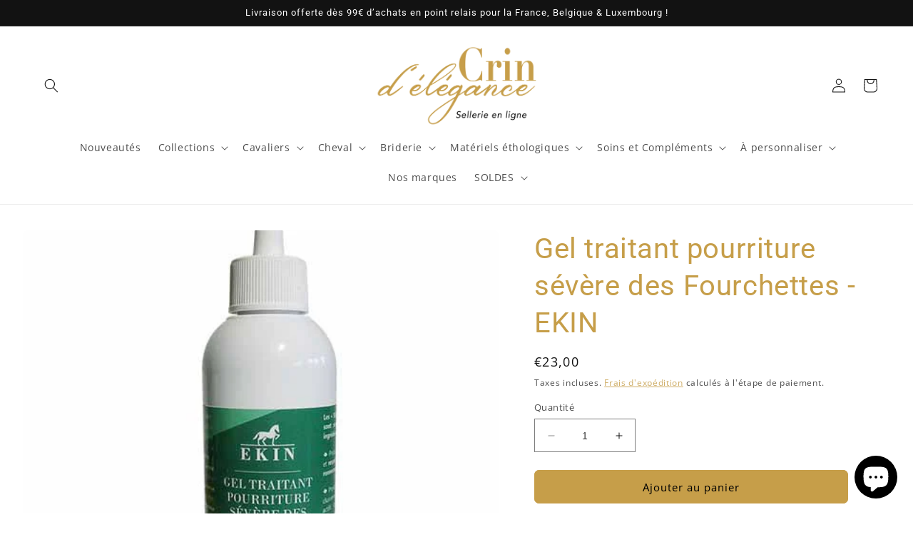

--- FILE ---
content_type: text/html; charset=utf-8
request_url: https://www.crindelegance-sellerie.com/products/gel-traitant-pourriture-severe-des-fourchettes-ekin
body_size: 84221
content:
<!doctype html>
<html class="no-js" lang="fr">
  <head>
    <meta charset="utf-8">
    <meta http-equiv="X-UA-Compatible" content="IE=edge">
    <meta name="viewport" content="width=device-width,initial-scale=1">
    <meta name="theme-color" content="">
    <link rel="canonical" href="https://www.crindelegance-sellerie.com/products/gel-traitant-pourriture-severe-des-fourchettes-ekin">
    <link rel="preconnect" href="https://cdn.shopify.com" crossorigin><link rel="icon" type="image/png" href="//www.crindelegance-sellerie.com/cdn/shop/files/Crin-d-elegance-favicon.png?crop=center&height=32&v=1679991620&width=32"><link rel="preconnect" href="https://fonts.shopifycdn.com" crossorigin><title>
      Gel traitant pourriture sévère des Fourchettes - EKIN
 &ndash; Crin d&#39;élégance Sellerie </title>

    
      <meta name="description" content="Description EKIN Gel Traitant Pourriture Sévère des Fourchettes s’utilise en action corrective et préventive de la pourriture de fourchette. Il est issu d’une recette secrète des maréchaux du 18ème siècle. Il assainit, purifie et désodorise les fourchettes. Il constitue un film protecteur contre les agressions extérieu">
    

    

<meta property="og:site_name" content="Crin d&#39;élégance Sellerie ">
<meta property="og:url" content="https://www.crindelegance-sellerie.com/products/gel-traitant-pourriture-severe-des-fourchettes-ekin">
<meta property="og:title" content="Gel traitant pourriture sévère des Fourchettes - EKIN">
<meta property="og:type" content="product">
<meta property="og:description" content="Description EKIN Gel Traitant Pourriture Sévère des Fourchettes s’utilise en action corrective et préventive de la pourriture de fourchette. Il est issu d’une recette secrète des maréchaux du 18ème siècle. Il assainit, purifie et désodorise les fourchettes. Il constitue un film protecteur contre les agressions extérieu"><meta property="og:image" content="http://www.crindelegance-sellerie.com/cdn/shop/products/GEL-TRAITANT-POURRITURE-EKIN-2.jpg?v=1680533769">
  <meta property="og:image:secure_url" content="https://www.crindelegance-sellerie.com/cdn/shop/products/GEL-TRAITANT-POURRITURE-EKIN-2.jpg?v=1680533769">
  <meta property="og:image:width" content="500">
  <meta property="og:image:height" content="667"><meta property="og:price:amount" content="23,00">
  <meta property="og:price:currency" content="EUR"><meta name="twitter:card" content="summary_large_image">
<meta name="twitter:title" content="Gel traitant pourriture sévère des Fourchettes - EKIN">
<meta name="twitter:description" content="Description EKIN Gel Traitant Pourriture Sévère des Fourchettes s’utilise en action corrective et préventive de la pourriture de fourchette. Il est issu d’une recette secrète des maréchaux du 18ème siècle. Il assainit, purifie et désodorise les fourchettes. Il constitue un film protecteur contre les agressions extérieu">


    <script src="//www.crindelegance-sellerie.com/cdn/shop/t/1/assets/constants.js?v=165488195745554878101676978623" defer="defer"></script>
    <script src="//www.crindelegance-sellerie.com/cdn/shop/t/1/assets/pubsub.js?v=2921868252632587581676978662" defer="defer"></script>
    <script src="//www.crindelegance-sellerie.com/cdn/shop/t/1/assets/global.js?v=85297797553816670871676978642" defer="defer"></script>
    <script>window.performance && window.performance.mark && window.performance.mark('shopify.content_for_header.start');</script><meta id="shopify-digital-wallet" name="shopify-digital-wallet" content="/72200028447/digital_wallets/dialog">
<meta name="shopify-checkout-api-token" content="db1b6ba0d11bd1a2265145592f842d19">
<meta id="in-context-paypal-metadata" data-shop-id="72200028447" data-venmo-supported="false" data-environment="production" data-locale="fr_FR" data-paypal-v4="true" data-currency="EUR">
<link rel="alternate" hreflang="x-default" href="https://www.crindelegance-sellerie.com/products/gel-traitant-pourriture-severe-des-fourchettes-ekin">
<link rel="alternate" hreflang="fr" href="https://www.crindelegance-sellerie.com/products/gel-traitant-pourriture-severe-des-fourchettes-ekin">
<link rel="alternate" hreflang="en" href="https://www.crindelegance-sellerie.com/en/products/gel-traitant-pourriture-severe-des-fourchettes-ekin">
<link rel="alternate" hreflang="de" href="https://www.crindelegance-sellerie.com/de/products/gel-traitant-pourriture-severe-des-fourchettes-ekin">
<link rel="alternate" hreflang="fr-BE" href="https://www.crindelegance-sellerie.com/fr-be/products/gel-traitant-pourriture-severe-des-fourchettes-ekin">
<link rel="alternate" hreflang="fr-LU" href="https://www.crindelegance-sellerie.com/fr-lu/products/gel-traitant-pourriture-severe-des-fourchettes-ekin">
<link rel="alternate" hreflang="fr-RE" href="https://www.crindelegance-sellerie.com/fr-re/products/gel-traitant-pourriture-severe-des-fourchettes-ekin">
<link rel="alternate" type="application/json+oembed" href="https://www.crindelegance-sellerie.com/products/gel-traitant-pourriture-severe-des-fourchettes-ekin.oembed">
<script async="async" src="/checkouts/internal/preloads.js?locale=fr-FR"></script>
<link rel="preconnect" href="https://shop.app" crossorigin="anonymous">
<script async="async" src="https://shop.app/checkouts/internal/preloads.js?locale=fr-FR&shop_id=72200028447" crossorigin="anonymous"></script>
<script id="apple-pay-shop-capabilities" type="application/json">{"shopId":72200028447,"countryCode":"FR","currencyCode":"EUR","merchantCapabilities":["supports3DS"],"merchantId":"gid:\/\/shopify\/Shop\/72200028447","merchantName":"Crin d'élégance Sellerie ","requiredBillingContactFields":["postalAddress","email","phone"],"requiredShippingContactFields":["postalAddress","email","phone"],"shippingType":"shipping","supportedNetworks":["visa","masterCard","amex","maestro"],"total":{"type":"pending","label":"Crin d'élégance Sellerie ","amount":"1.00"},"shopifyPaymentsEnabled":true,"supportsSubscriptions":true}</script>
<script id="shopify-features" type="application/json">{"accessToken":"db1b6ba0d11bd1a2265145592f842d19","betas":["rich-media-storefront-analytics"],"domain":"www.crindelegance-sellerie.com","predictiveSearch":true,"shopId":72200028447,"locale":"fr"}</script>
<script>var Shopify = Shopify || {};
Shopify.shop = "crin-delegance-sellerie.myshopify.com";
Shopify.locale = "fr";
Shopify.currency = {"active":"EUR","rate":"1.0"};
Shopify.country = "FR";
Shopify.theme = {"name":"Dawn","id":144117465375,"schema_name":"Dawn","schema_version":"8.0.0","theme_store_id":887,"role":"main"};
Shopify.theme.handle = "null";
Shopify.theme.style = {"id":null,"handle":null};
Shopify.cdnHost = "www.crindelegance-sellerie.com/cdn";
Shopify.routes = Shopify.routes || {};
Shopify.routes.root = "/";</script>
<script type="module">!function(o){(o.Shopify=o.Shopify||{}).modules=!0}(window);</script>
<script>!function(o){function n(){var o=[];function n(){o.push(Array.prototype.slice.apply(arguments))}return n.q=o,n}var t=o.Shopify=o.Shopify||{};t.loadFeatures=n(),t.autoloadFeatures=n()}(window);</script>
<script>
  window.ShopifyPay = window.ShopifyPay || {};
  window.ShopifyPay.apiHost = "shop.app\/pay";
  window.ShopifyPay.redirectState = null;
</script>
<script id="shop-js-analytics" type="application/json">{"pageType":"product"}</script>
<script defer="defer" async type="module" src="//www.crindelegance-sellerie.com/cdn/shopifycloud/shop-js/modules/v2/client.init-shop-cart-sync_XvpUV7qp.fr.esm.js"></script>
<script defer="defer" async type="module" src="//www.crindelegance-sellerie.com/cdn/shopifycloud/shop-js/modules/v2/chunk.common_C2xzKNNs.esm.js"></script>
<script type="module">
  await import("//www.crindelegance-sellerie.com/cdn/shopifycloud/shop-js/modules/v2/client.init-shop-cart-sync_XvpUV7qp.fr.esm.js");
await import("//www.crindelegance-sellerie.com/cdn/shopifycloud/shop-js/modules/v2/chunk.common_C2xzKNNs.esm.js");

  window.Shopify.SignInWithShop?.initShopCartSync?.({"fedCMEnabled":true,"windoidEnabled":true});

</script>
<script>
  window.Shopify = window.Shopify || {};
  if (!window.Shopify.featureAssets) window.Shopify.featureAssets = {};
  window.Shopify.featureAssets['shop-js'] = {"shop-cart-sync":["modules/v2/client.shop-cart-sync_C66VAAYi.fr.esm.js","modules/v2/chunk.common_C2xzKNNs.esm.js"],"init-fed-cm":["modules/v2/client.init-fed-cm_By4eIqYa.fr.esm.js","modules/v2/chunk.common_C2xzKNNs.esm.js"],"shop-button":["modules/v2/client.shop-button_Bz0N9rYp.fr.esm.js","modules/v2/chunk.common_C2xzKNNs.esm.js"],"shop-cash-offers":["modules/v2/client.shop-cash-offers_B90ok608.fr.esm.js","modules/v2/chunk.common_C2xzKNNs.esm.js","modules/v2/chunk.modal_7MqWQJ87.esm.js"],"init-windoid":["modules/v2/client.init-windoid_CdJe_Ee3.fr.esm.js","modules/v2/chunk.common_C2xzKNNs.esm.js"],"shop-toast-manager":["modules/v2/client.shop-toast-manager_kCJHoUCw.fr.esm.js","modules/v2/chunk.common_C2xzKNNs.esm.js"],"init-shop-email-lookup-coordinator":["modules/v2/client.init-shop-email-lookup-coordinator_BPuRLqHy.fr.esm.js","modules/v2/chunk.common_C2xzKNNs.esm.js"],"init-shop-cart-sync":["modules/v2/client.init-shop-cart-sync_XvpUV7qp.fr.esm.js","modules/v2/chunk.common_C2xzKNNs.esm.js"],"avatar":["modules/v2/client.avatar_BTnouDA3.fr.esm.js"],"pay-button":["modules/v2/client.pay-button_CmFhG2BZ.fr.esm.js","modules/v2/chunk.common_C2xzKNNs.esm.js"],"init-customer-accounts":["modules/v2/client.init-customer-accounts_C5-IhKGM.fr.esm.js","modules/v2/client.shop-login-button_DrlPOW6Z.fr.esm.js","modules/v2/chunk.common_C2xzKNNs.esm.js","modules/v2/chunk.modal_7MqWQJ87.esm.js"],"init-shop-for-new-customer-accounts":["modules/v2/client.init-shop-for-new-customer-accounts_Cv1WqR1n.fr.esm.js","modules/v2/client.shop-login-button_DrlPOW6Z.fr.esm.js","modules/v2/chunk.common_C2xzKNNs.esm.js","modules/v2/chunk.modal_7MqWQJ87.esm.js"],"shop-login-button":["modules/v2/client.shop-login-button_DrlPOW6Z.fr.esm.js","modules/v2/chunk.common_C2xzKNNs.esm.js","modules/v2/chunk.modal_7MqWQJ87.esm.js"],"init-customer-accounts-sign-up":["modules/v2/client.init-customer-accounts-sign-up_Dqgdz3C3.fr.esm.js","modules/v2/client.shop-login-button_DrlPOW6Z.fr.esm.js","modules/v2/chunk.common_C2xzKNNs.esm.js","modules/v2/chunk.modal_7MqWQJ87.esm.js"],"shop-follow-button":["modules/v2/client.shop-follow-button_D7RRykwK.fr.esm.js","modules/v2/chunk.common_C2xzKNNs.esm.js","modules/v2/chunk.modal_7MqWQJ87.esm.js"],"checkout-modal":["modules/v2/client.checkout-modal_NILs_SXn.fr.esm.js","modules/v2/chunk.common_C2xzKNNs.esm.js","modules/v2/chunk.modal_7MqWQJ87.esm.js"],"lead-capture":["modules/v2/client.lead-capture_CSmE_fhP.fr.esm.js","modules/v2/chunk.common_C2xzKNNs.esm.js","modules/v2/chunk.modal_7MqWQJ87.esm.js"],"shop-login":["modules/v2/client.shop-login_CKcjyRl_.fr.esm.js","modules/v2/chunk.common_C2xzKNNs.esm.js","modules/v2/chunk.modal_7MqWQJ87.esm.js"],"payment-terms":["modules/v2/client.payment-terms_eoGasybT.fr.esm.js","modules/v2/chunk.common_C2xzKNNs.esm.js","modules/v2/chunk.modal_7MqWQJ87.esm.js"]};
</script>
<script>(function() {
  var isLoaded = false;
  function asyncLoad() {
    if (isLoaded) return;
    isLoaded = true;
    var urls = ["\/\/www.powr.io\/powr.js?powr-token=crin-delegance-sellerie.myshopify.com\u0026external-type=shopify\u0026shop=crin-delegance-sellerie.myshopify.com","https:\/\/d3p29gcwgas9m8.cloudfront.net\/assets\/js\/index.js?shop=crin-delegance-sellerie.myshopify.com","https:\/\/ecommplugins-scripts.trustpilot.com\/v2.1\/js\/header.min.js?settings=eyJrZXkiOiJuNE9LU2dFeGxyTWVDU0RCIiwicyI6Im5vbmUifQ==\u0026shop=crin-delegance-sellerie.myshopify.com","https:\/\/ecommplugins-trustboxsettings.trustpilot.com\/crin-delegance-sellerie.myshopify.com.js?settings=1705778847625\u0026shop=crin-delegance-sellerie.myshopify.com","https:\/\/widget.trustpilot.com\/bootstrap\/v5\/tp.widget.sync.bootstrap.min.js?shop=crin-delegance-sellerie.myshopify.com","https:\/\/widget.trustpilot.com\/bootstrap\/v5\/tp.widget.sync.bootstrap.min.js?shop=crin-delegance-sellerie.myshopify.com","https:\/\/maps.boxtal.com\/api\/v2\/maps-shopify\/script.js?shop=crin-delegance-sellerie.myshopify.com","https:\/\/po.kaktusapp.com\/storage\/js\/kaktus_preorder-crin-delegance-sellerie.myshopify.com.js?ver=100\u0026shop=crin-delegance-sellerie.myshopify.com"];
    for (var i = 0; i < urls.length; i++) {
      var s = document.createElement('script');
      s.type = 'text/javascript';
      s.async = true;
      s.src = urls[i];
      var x = document.getElementsByTagName('script')[0];
      x.parentNode.insertBefore(s, x);
    }
  };
  if(window.attachEvent) {
    window.attachEvent('onload', asyncLoad);
  } else {
    window.addEventListener('load', asyncLoad, false);
  }
})();</script>
<script id="__st">var __st={"a":72200028447,"offset":3600,"reqid":"3f4611d1-01d5-4870-85ab-2fc275910702-1768812321","pageurl":"www.crindelegance-sellerie.com\/products\/gel-traitant-pourriture-severe-des-fourchettes-ekin","u":"109d5e886d90","p":"product","rtyp":"product","rid":8180572291359};</script>
<script>window.ShopifyPaypalV4VisibilityTracking = true;</script>
<script id="captcha-bootstrap">!function(){'use strict';const t='contact',e='account',n='new_comment',o=[[t,t],['blogs',n],['comments',n],[t,'customer']],c=[[e,'customer_login'],[e,'guest_login'],[e,'recover_customer_password'],[e,'create_customer']],r=t=>t.map((([t,e])=>`form[action*='/${t}']:not([data-nocaptcha='true']) input[name='form_type'][value='${e}']`)).join(','),a=t=>()=>t?[...document.querySelectorAll(t)].map((t=>t.form)):[];function s(){const t=[...o],e=r(t);return a(e)}const i='password',u='form_key',d=['recaptcha-v3-token','g-recaptcha-response','h-captcha-response',i],f=()=>{try{return window.sessionStorage}catch{return}},m='__shopify_v',_=t=>t.elements[u];function p(t,e,n=!1){try{const o=window.sessionStorage,c=JSON.parse(o.getItem(e)),{data:r}=function(t){const{data:e,action:n}=t;return t[m]||n?{data:e,action:n}:{data:t,action:n}}(c);for(const[e,n]of Object.entries(r))t.elements[e]&&(t.elements[e].value=n);n&&o.removeItem(e)}catch(o){console.error('form repopulation failed',{error:o})}}const l='form_type',E='cptcha';function T(t){t.dataset[E]=!0}const w=window,h=w.document,L='Shopify',v='ce_forms',y='captcha';let A=!1;((t,e)=>{const n=(g='f06e6c50-85a8-45c8-87d0-21a2b65856fe',I='https://cdn.shopify.com/shopifycloud/storefront-forms-hcaptcha/ce_storefront_forms_captcha_hcaptcha.v1.5.2.iife.js',D={infoText:'Protégé par hCaptcha',privacyText:'Confidentialité',termsText:'Conditions'},(t,e,n)=>{const o=w[L][v],c=o.bindForm;if(c)return c(t,g,e,D).then(n);var r;o.q.push([[t,g,e,D],n]),r=I,A||(h.body.append(Object.assign(h.createElement('script'),{id:'captcha-provider',async:!0,src:r})),A=!0)});var g,I,D;w[L]=w[L]||{},w[L][v]=w[L][v]||{},w[L][v].q=[],w[L][y]=w[L][y]||{},w[L][y].protect=function(t,e){n(t,void 0,e),T(t)},Object.freeze(w[L][y]),function(t,e,n,w,h,L){const[v,y,A,g]=function(t,e,n){const i=e?o:[],u=t?c:[],d=[...i,...u],f=r(d),m=r(i),_=r(d.filter((([t,e])=>n.includes(e))));return[a(f),a(m),a(_),s()]}(w,h,L),I=t=>{const e=t.target;return e instanceof HTMLFormElement?e:e&&e.form},D=t=>v().includes(t);t.addEventListener('submit',(t=>{const e=I(t);if(!e)return;const n=D(e)&&!e.dataset.hcaptchaBound&&!e.dataset.recaptchaBound,o=_(e),c=g().includes(e)&&(!o||!o.value);(n||c)&&t.preventDefault(),c&&!n&&(function(t){try{if(!f())return;!function(t){const e=f();if(!e)return;const n=_(t);if(!n)return;const o=n.value;o&&e.removeItem(o)}(t);const e=Array.from(Array(32),(()=>Math.random().toString(36)[2])).join('');!function(t,e){_(t)||t.append(Object.assign(document.createElement('input'),{type:'hidden',name:u})),t.elements[u].value=e}(t,e),function(t,e){const n=f();if(!n)return;const o=[...t.querySelectorAll(`input[type='${i}']`)].map((({name:t})=>t)),c=[...d,...o],r={};for(const[a,s]of new FormData(t).entries())c.includes(a)||(r[a]=s);n.setItem(e,JSON.stringify({[m]:1,action:t.action,data:r}))}(t,e)}catch(e){console.error('failed to persist form',e)}}(e),e.submit())}));const S=(t,e)=>{t&&!t.dataset[E]&&(n(t,e.some((e=>e===t))),T(t))};for(const o of['focusin','change'])t.addEventListener(o,(t=>{const e=I(t);D(e)&&S(e,y())}));const B=e.get('form_key'),M=e.get(l),P=B&&M;t.addEventListener('DOMContentLoaded',(()=>{const t=y();if(P)for(const e of t)e.elements[l].value===M&&p(e,B);[...new Set([...A(),...v().filter((t=>'true'===t.dataset.shopifyCaptcha))])].forEach((e=>S(e,t)))}))}(h,new URLSearchParams(w.location.search),n,t,e,['guest_login'])})(!0,!0)}();</script>
<script integrity="sha256-4kQ18oKyAcykRKYeNunJcIwy7WH5gtpwJnB7kiuLZ1E=" data-source-attribution="shopify.loadfeatures" defer="defer" src="//www.crindelegance-sellerie.com/cdn/shopifycloud/storefront/assets/storefront/load_feature-a0a9edcb.js" crossorigin="anonymous"></script>
<script crossorigin="anonymous" defer="defer" src="//www.crindelegance-sellerie.com/cdn/shopifycloud/storefront/assets/shopify_pay/storefront-65b4c6d7.js?v=20250812"></script>
<script data-source-attribution="shopify.dynamic_checkout.dynamic.init">var Shopify=Shopify||{};Shopify.PaymentButton=Shopify.PaymentButton||{isStorefrontPortableWallets:!0,init:function(){window.Shopify.PaymentButton.init=function(){};var t=document.createElement("script");t.src="https://www.crindelegance-sellerie.com/cdn/shopifycloud/portable-wallets/latest/portable-wallets.fr.js",t.type="module",document.head.appendChild(t)}};
</script>
<script data-source-attribution="shopify.dynamic_checkout.buyer_consent">
  function portableWalletsHideBuyerConsent(e){var t=document.getElementById("shopify-buyer-consent"),n=document.getElementById("shopify-subscription-policy-button");t&&n&&(t.classList.add("hidden"),t.setAttribute("aria-hidden","true"),n.removeEventListener("click",e))}function portableWalletsShowBuyerConsent(e){var t=document.getElementById("shopify-buyer-consent"),n=document.getElementById("shopify-subscription-policy-button");t&&n&&(t.classList.remove("hidden"),t.removeAttribute("aria-hidden"),n.addEventListener("click",e))}window.Shopify?.PaymentButton&&(window.Shopify.PaymentButton.hideBuyerConsent=portableWalletsHideBuyerConsent,window.Shopify.PaymentButton.showBuyerConsent=portableWalletsShowBuyerConsent);
</script>
<script data-source-attribution="shopify.dynamic_checkout.cart.bootstrap">document.addEventListener("DOMContentLoaded",(function(){function t(){return document.querySelector("shopify-accelerated-checkout-cart, shopify-accelerated-checkout")}if(t())Shopify.PaymentButton.init();else{new MutationObserver((function(e,n){t()&&(Shopify.PaymentButton.init(),n.disconnect())})).observe(document.body,{childList:!0,subtree:!0})}}));
</script>
<script id='scb4127' type='text/javascript' async='' src='https://www.crindelegance-sellerie.com/cdn/shopifycloud/privacy-banner/storefront-banner.js'></script><link id="shopify-accelerated-checkout-styles" rel="stylesheet" media="screen" href="https://www.crindelegance-sellerie.com/cdn/shopifycloud/portable-wallets/latest/accelerated-checkout-backwards-compat.css" crossorigin="anonymous">
<style id="shopify-accelerated-checkout-cart">
        #shopify-buyer-consent {
  margin-top: 1em;
  display: inline-block;
  width: 100%;
}

#shopify-buyer-consent.hidden {
  display: none;
}

#shopify-subscription-policy-button {
  background: none;
  border: none;
  padding: 0;
  text-decoration: underline;
  font-size: inherit;
  cursor: pointer;
}

#shopify-subscription-policy-button::before {
  box-shadow: none;
}

      </style>
<script id="sections-script" data-sections="header,footer" defer="defer" src="//www.crindelegance-sellerie.com/cdn/shop/t/1/compiled_assets/scripts.js?v=2202"></script>
<script>window.performance && window.performance.mark && window.performance.mark('shopify.content_for_header.end');</script>


    <style data-shopify>
      @font-face {
  font-family: "Open Sans";
  font-weight: 400;
  font-style: normal;
  font-display: swap;
  src: url("//www.crindelegance-sellerie.com/cdn/fonts/open_sans/opensans_n4.c32e4d4eca5273f6d4ee95ddf54b5bbb75fc9b61.woff2") format("woff2"),
       url("//www.crindelegance-sellerie.com/cdn/fonts/open_sans/opensans_n4.5f3406f8d94162b37bfa232b486ac93ee892406d.woff") format("woff");
}

      @font-face {
  font-family: "Open Sans";
  font-weight: 700;
  font-style: normal;
  font-display: swap;
  src: url("//www.crindelegance-sellerie.com/cdn/fonts/open_sans/opensans_n7.a9393be1574ea8606c68f4441806b2711d0d13e4.woff2") format("woff2"),
       url("//www.crindelegance-sellerie.com/cdn/fonts/open_sans/opensans_n7.7b8af34a6ebf52beb1a4c1d8c73ad6910ec2e553.woff") format("woff");
}

      @font-face {
  font-family: "Open Sans";
  font-weight: 400;
  font-style: italic;
  font-display: swap;
  src: url("//www.crindelegance-sellerie.com/cdn/fonts/open_sans/opensans_i4.6f1d45f7a46916cc95c694aab32ecbf7509cbf33.woff2") format("woff2"),
       url("//www.crindelegance-sellerie.com/cdn/fonts/open_sans/opensans_i4.4efaa52d5a57aa9a57c1556cc2b7465d18839daa.woff") format("woff");
}

      @font-face {
  font-family: "Open Sans";
  font-weight: 700;
  font-style: italic;
  font-display: swap;
  src: url("//www.crindelegance-sellerie.com/cdn/fonts/open_sans/opensans_i7.916ced2e2ce15f7fcd95d196601a15e7b89ee9a4.woff2") format("woff2"),
       url("//www.crindelegance-sellerie.com/cdn/fonts/open_sans/opensans_i7.99a9cff8c86ea65461de497ade3d515a98f8b32a.woff") format("woff");
}

      @font-face {
  font-family: Roboto;
  font-weight: 400;
  font-style: normal;
  font-display: swap;
  src: url("//www.crindelegance-sellerie.com/cdn/fonts/roboto/roboto_n4.2019d890f07b1852f56ce63ba45b2db45d852cba.woff2") format("woff2"),
       url("//www.crindelegance-sellerie.com/cdn/fonts/roboto/roboto_n4.238690e0007583582327135619c5f7971652fa9d.woff") format("woff");
}


      :root {
        --font-body-family: "Open Sans", sans-serif;
        --font-body-style: normal;
        --font-body-weight: 400;
        --font-body-weight-bold: 700;

        --font-heading-family: Roboto, sans-serif;
        --font-heading-style: normal;
        --font-heading-weight: 400;

        --font-body-scale: 1.0;
        --font-heading-scale: 1.0;

        --color-base-text: 18, 18, 18;
        --color-shadow: 18, 18, 18;
        --color-base-background-1: 255, 255, 255;
        --color-base-background-2: 18, 18, 18;
        --color-base-solid-button-labels: 0, 0, 0;
        --color-base-outline-button-labels: 198, 158, 73;
        --color-base-accent-1: 198, 158, 73;
        --color-base-accent-2: 18, 18, 18;
        --payment-terms-background-color: #ffffff;

        --gradient-base-background-1: #ffffff;
        --gradient-base-background-2: #121212;
        --gradient-base-accent-1: #c69e49;
        --gradient-base-accent-2: #121212;

        --media-padding: px;
        --media-border-opacity: 0.05;
        --media-border-width: 0px;
        --media-radius: 6px;
        --media-shadow-opacity: 0.0;
        --media-shadow-horizontal-offset: 0px;
        --media-shadow-vertical-offset: 0px;
        --media-shadow-blur-radius: 0px;
        --media-shadow-visible: 0;

        --page-width: 130rem;
        --page-width-margin: 0rem;

        --product-card-image-padding: 0.0rem;
        --product-card-corner-radius: 0.6rem;
        --product-card-text-alignment: left;
        --product-card-border-width: 0.0rem;
        --product-card-border-opacity: 0.1;
        --product-card-shadow-opacity: 0.0;
        --product-card-shadow-visible: 0;
        --product-card-shadow-horizontal-offset: 0.0rem;
        --product-card-shadow-vertical-offset: 0.0rem;
        --product-card-shadow-blur-radius: 0.5rem;

        --collection-card-image-padding: 0.0rem;
        --collection-card-corner-radius: 0.6rem;
        --collection-card-text-alignment: center;
        --collection-card-border-width: 0.0rem;
        --collection-card-border-opacity: 0.0;
        --collection-card-shadow-opacity: 0.0;
        --collection-card-shadow-visible: 0;
        --collection-card-shadow-horizontal-offset: 0.0rem;
        --collection-card-shadow-vertical-offset: 0.0rem;
        --collection-card-shadow-blur-radius: 0.0rem;

        --blog-card-image-padding: 0.0rem;
        --blog-card-corner-radius: 0.0rem;
        --blog-card-text-alignment: left;
        --blog-card-border-width: 0.0rem;
        --blog-card-border-opacity: 0.1;
        --blog-card-shadow-opacity: 0.0;
        --blog-card-shadow-visible: 0;
        --blog-card-shadow-horizontal-offset: 0.0rem;
        --blog-card-shadow-vertical-offset: 0.4rem;
        --blog-card-shadow-blur-radius: 0.5rem;

        --badge-corner-radius: 0.6rem;

        --popup-border-width: 0px;
        --popup-border-opacity: 0.1;
        --popup-corner-radius: 6px;
        --popup-shadow-opacity: 0.0;
        --popup-shadow-horizontal-offset: 0px;
        --popup-shadow-vertical-offset: 4px;
        --popup-shadow-blur-radius: 0px;

        --drawer-border-width: 0px;
        --drawer-border-opacity: 0.1;
        --drawer-shadow-opacity: 0.0;
        --drawer-shadow-horizontal-offset: 0px;
        --drawer-shadow-vertical-offset: 4px;
        --drawer-shadow-blur-radius: 5px;

        --spacing-sections-desktop: 0px;
        --spacing-sections-mobile: 0px;

        --grid-desktop-vertical-spacing: 36px;
        --grid-desktop-horizontal-spacing: 36px;
        --grid-mobile-vertical-spacing: 18px;
        --grid-mobile-horizontal-spacing: 18px;

        --text-boxes-border-opacity: 0.1;
        --text-boxes-border-width: 0px;
        --text-boxes-radius: 6px;
        --text-boxes-shadow-opacity: 0.0;
        --text-boxes-shadow-visible: 0;
        --text-boxes-shadow-horizontal-offset: 0px;
        --text-boxes-shadow-vertical-offset: 4px;
        --text-boxes-shadow-blur-radius: 5px;

        --buttons-radius: 6px;
        --buttons-radius-outset: 7px;
        --buttons-border-width: 1px;
        --buttons-border-opacity: 1.0;
        --buttons-shadow-opacity: 0.0;
        --buttons-shadow-visible: 0;
        --buttons-shadow-horizontal-offset: 0px;
        --buttons-shadow-vertical-offset: 0px;
        --buttons-shadow-blur-radius: 0px;
        --buttons-border-offset: 0.3px;

        --inputs-radius: 0px;
        --inputs-border-width: 1px;
        --inputs-border-opacity: 0.55;
        --inputs-shadow-opacity: 0.0;
        --inputs-shadow-horizontal-offset: 0px;
        --inputs-margin-offset: 0px;
        --inputs-shadow-vertical-offset: 0px;
        --inputs-shadow-blur-radius: 0px;
        --inputs-radius-outset: 0px;

        --variant-pills-radius: 40px;
        --variant-pills-border-width: 1px;
        --variant-pills-border-opacity: 0.55;
        --variant-pills-shadow-opacity: 0.1;
        --variant-pills-shadow-horizontal-offset: 0px;
        --variant-pills-shadow-vertical-offset: 2px;
        --variant-pills-shadow-blur-radius: 5px;
      }

      *,
      *::before,
      *::after {
        box-sizing: inherit;
      }

      html {
        box-sizing: border-box;
        font-size: calc(var(--font-body-scale) * 62.5%);
        height: 100%;
      }

      body {
        display: grid;
        grid-template-rows: auto auto 1fr auto;
        grid-template-columns: 100%;
        min-height: 100%;
        margin: 0;
        font-size: 1.5rem;
        letter-spacing: 0.06rem;
        line-height: calc(1 + 0.8 / var(--font-body-scale));
        font-family: var(--font-body-family);
        font-style: var(--font-body-style);
        font-weight: var(--font-body-weight);
      }

      @media screen and (min-width: 750px) {
        body {
          font-size: 1.6rem;
        }
      }
    </style>

    <link href="//www.crindelegance-sellerie.com/cdn/shop/t/1/assets/base.css?v=831047894957930821676978661" rel="stylesheet" type="text/css" media="all" />
<link rel="preload" as="font" href="//www.crindelegance-sellerie.com/cdn/fonts/open_sans/opensans_n4.c32e4d4eca5273f6d4ee95ddf54b5bbb75fc9b61.woff2" type="font/woff2" crossorigin><link rel="preload" as="font" href="//www.crindelegance-sellerie.com/cdn/fonts/roboto/roboto_n4.2019d890f07b1852f56ce63ba45b2db45d852cba.woff2" type="font/woff2" crossorigin><link rel="stylesheet" href="//www.crindelegance-sellerie.com/cdn/shop/t/1/assets/component-predictive-search.css?v=85913294783299393391676978637" media="print" onload="this.media='all'"><script>document.documentElement.className = document.documentElement.className.replace('no-js', 'js');
    if (Shopify.designMode) {
      document.documentElement.classList.add('shopify-design-mode');
    }
    </script>
  
                      <script src="//www.crindelegance-sellerie.com/cdn/shop/t/1/assets/bss-file-configdata.js?v=49391134566682040151687938440" type="text/javascript"></script> <script src="//www.crindelegance-sellerie.com/cdn/shop/t/1/assets/bss-file-configdata-banner.js?v=151034973688681356691687938306" type="text/javascript"></script> <script src="//www.crindelegance-sellerie.com/cdn/shop/t/1/assets/bss-file-configdata-popup.js?v=173992696638277510541687938307" type="text/javascript"></script><script>
                if (typeof BSS_PL == 'undefined') {
                    var BSS_PL = {};
                }
                var bssPlApiServer = "https://product-labels-pro.bsscommerce.com";
                BSS_PL.customerTags = 'null';
                BSS_PL.customerId = 'null';
                BSS_PL.configData = configDatas;
                BSS_PL.configDataBanner = configDataBanners ? configDataBanners : [];
                BSS_PL.configDataPopup = configDataPopups ? configDataPopups : [];
                BSS_PL.storeId = 35630;
                BSS_PL.currentPlan = "false";
                BSS_PL.storeIdCustomOld = "10678";
                BSS_PL.storeIdOldWIthPriority = "12200";
                BSS_PL.apiServerProduction = "https://product-labels-pro.bsscommerce.com";
                
                BSS_PL.integration = {"laiReview":{"status":0,"config":[]}}
                </script>
            <style>
.homepage-slideshow .slick-slide .bss_pl_img {
    visibility: hidden !important;
}
</style><script>function fixBugForStores($, BSS_PL, parent, page, htmlLabel) { return false;}</script>
                        <!-- BEGIN app block: shopify://apps/sk-form-builder/blocks/app/f3e35b58-5874-4ef2-8e03-c92cda6e49eb --><div class="skformscript" data-src="https://cdn.shopify.com/extensions/019bcb55-ac25-7930-81d3-321e5f379a5c/formbuilder-theme-app-262/assets/skform.js"></div>

<script>
	window.skplan = {"freeplan": 1, "plan": null, "billable": true};
</script>
<!-- END app block --><!-- BEGIN app block: shopify://apps/rockit-sales-manager/blocks/timer-embed/f347a9bf-00bf-4eeb-9f4d-159bb9b1cead -->
<script src="https://cdn.shopify.com/extensions/0199eace-d431-774c-8c2f-e9a485f4a2f4/digitalrocketsapp-widgets-23/assets/timer.js" defer></script>
<script>
    document.addEventListener('DOMContentLoaded', () => {
        const showPlaceholder = false;
        const timerIcon = "https:\/\/cdn.shopify.com\/extensions\/0199eace-d431-774c-8c2f-e9a485f4a2f4\/digitalrocketsapp-widgets-23\/assets\/timer.svg";
        const localeCode = "fr";
        
            const timers = {};
        

        const widgetController = new RockitSalesManager.TimerWidgetController({
            blockId: undefined,
            templates: timers,
            productVariants: 
    {
        
            
        
    }
,
            localeCode: localeCode,
            timerIcon: timerIcon,
            showPlaceholder: showPlaceholder
        });
        widgetController.start({
            selectedProductVariantId: 44709937217823
        });
    });
</script>
<!-- END app block --><!-- BEGIN app block: shopify://apps/rockit-sales-manager/blocks/savings-embed/f347a9bf-00bf-4eeb-9f4d-159bb9b1cead -->
<script src="https://cdn.shopify.com/extensions/0199eace-d431-774c-8c2f-e9a485f4a2f4/digitalrocketsapp-widgets-23/assets/savings.js" defer></script>
<script>
    document.addEventListener('DOMContentLoaded', () => {
        const template = {"type":"basic","subtotal_label":"Total avant remise ","savings_label":"Total économisé ","translations":{},"placement":{"selector":"","position":"append"},"style":{"border":{"radius":8,"size":1,"color":"rgba(0, 0, 0, 1)"},"background":{"type":"single_color","color":"rgba(0, 0, 0, 1)"},"padding":{"top":6,"bottom":6,"left":6,"right":6},"margin":{"top":10,"bottom":10,"left":0,"right":0},"subtotal":{"label":{"size":14,"color":"rgba(255, 255, 255, 1)","weight":null},"amount":{"size":14,"color":"rgba(255, 255, 255, 1)","weight":null},"padding":{"top":0,"bottom":0,"left":6,"right":6}},"savings":{"label":{"size":14,"color":"#000000","weight":"bold"},"amount":{"size":14,"color":"#000000","weight":"bold"},"padding":{"top":0,"bottom":0,"left":6,"right":6},"border":{"radius":4,"size":0,"color":"#000000"},"background":{"type":"single_color","color":"rgba(194, 159, 17, 1)"}}}};
        const shopOrigin = "https:\/\/www.crindelegance-sellerie.com";
        const localeCode = "fr";
        const currentPagePath = "\/products\/gel-traitant-pourriture-severe-des-fourchettes-ekin";
        const moneyFormat = "€{{amount_with_comma_separator}} EUR";
        const cartItems = [];
        const variants = [];
        
        if (template) {
            if (!window.RockitSalesManagerCartWatcher) {
                window.RockitSalesManagerCartWatcher = new RockitSalesManager.CartWatcher({
                    shopOrigin: shopOrigin,
                    localeCode: localeCode,
                    cartItems: cartItems,
                    variants: variants,
                    countryCode: "FR",
                    currencyCode: "EUR"
                })
                window.RockitSalesManagerCartWatcher.start();
            }
            const controller = new RockitSalesManager.SavingsWidgetController({
                localeCode: localeCode,
                template: template,
                currentPagePath: currentPagePath,
                moneyFormat: moneyFormat,
                appBlockClass: 'rockit-sales-manager-savings-app-block',
                className: 'rockit-sales-manager-savings-widget',
                cartWatcher: window.RockitSalesManagerCartWatcher
            });
            controller.start();
        }
    });
</script>


<!-- END app block --><!-- BEGIN app block: shopify://apps/sami-product-labels/blocks/app-embed-block/b9b44663-5d51-4be1-8104-faedd68da8c5 --><script type="text/javascript">
  window.Samita = window.Samita || {};
  Samita.ProductLabels = Samita.ProductLabels || {};
  Samita.ProductLabels.locale  = {"shop_locale":{"locale":"fr","enabled":true,"primary":true,"published":true}};
  Samita.ProductLabels.page = {title : document.title.replaceAll('"', "'"), href : window.location.href, type: "product", page_id: ""};
  Samita.ProductLabels.dataShop = Samita.ProductLabels.dataShop || {};Samita.ProductLabels.dataShop = {"install":1,"configuration":{"money_format":"€{{amount_with_comma_separator}}"},"pricing":{"plan":"GOLD","features":{"chose_product_form_collections_tag":true,"design_custom_unlimited_position":false,"design_countdown_timer_label_badge":true,"design_text_hover_label_badge":true,"label_display_product_page_first_image":true,"choose_product_variants":false,"choose_country_restriction":false,"conditions_specific_products":-1,"conditions_include_exclude_product_tag":true,"conditions_inventory_status":true,"conditions_sale_products":true,"conditions_customer_tag":true,"conditions_products_created_published":true,"conditions_set_visibility_date_time":true,"conditions_work_with_metafields":false,"images_samples":{"collections":["free_labels","custom","suggestions_for_you","all","valentine","beauty","new","newArrival","discount","sale","comboOffers","quality","bestseller","blackFriday","newYear","free","fewLeft"]},"badges_labels_conditions":{"fields":["ALL","PRODUCTS","TITLE","TYPE","VENDOR","VARIANT_PRICE","COMPARE_PRICE","SALE_PRICE","OPTION","TAG","WEIGHT","CREATE","PUBLISH","INVENTORY","VARIANT_INVENTORY","COLLECTIONS","CUSTOMER","CUSTOMER_TAG","CUSTOMER_ORDER_COUNT","CUSTOMER_TOTAL_SPENT","CUSTOMER_PURCHASE","CUSTOMER_COMPANY_NAME","PAGE","COUNTRY"]},"create_image_ai_generated":false}},"settings":{"notUseSearchFileApp":false,"general":{"maximum_condition":"3"},"watermark":true,"translations":{"default":{"Days":"d","Hours":"h","Minutes":"m","Seconds":"s"}},"image_creations":[]},"url":"crin-delegance-sellerie.myshopify.com","base_app_url":"https://label.samita.io/","app_url":"https://d3g7uyxz2n998u.cloudfront.net/","storefront_access_token":"129a81733e7160296527b6969e64faa3"};Samita.ProductLabels.dataShop.configuration.money_format = "€{{amount_with_comma_separator}}";if (typeof Shopify!= "undefined" && Shopify?.theme?.role != "main") {Samita.ProductLabels.dataShop.settings.notUseSearchFileApp = false;}
  Samita.ProductLabels.theme_id =null;
  Samita.ProductLabels.products = Samita.ProductLabels.products || [];Samita.ProductLabels.product ={"id":8180572291359,"title":"Gel traitant pourriture sévère des Fourchettes - EKIN","handle":"gel-traitant-pourriture-severe-des-fourchettes-ekin","description":"\u003ch5\u003e\u003cstrong style=\"font-family: -apple-system, BlinkMacSystemFont, 'San Francisco', 'Segoe UI', Roboto, 'Helvetica Neue', sans-serif; font-size: 1.4em;\" data-mce-fragment=\"1\" data-mce-style=\"font-family: -apple-system, BlinkMacSystemFont, 'San Francisco', 'Segoe UI', Roboto, 'Helvetica Neue', sans-serif; font-size: 1.4em;\"\u003e\u003cspan style=\"color: #c69e49; text-decoration: underline;\" data-mce-fragment=\"1\" data-mce-style=\"color: #c69e49; text-decoration: underline;\" mce-data-marked=\"1\"\u003eDescription\u003c\/span\u003e\u003c\/strong\u003e\u003c\/h5\u003e\n\u003cp\u003eEKIN Gel Traitant Pourriture Sévère des Fourchettes s’utilise en action corrective et préventive de la pourriture de fourchette.\u003c\/p\u003e\n\u003cp\u003eIl est issu d’une recette secrète des maréchaux du 18ème siècle. Il assainit, purifie et désodorise les fourchettes. Il constitue un film protecteur contre les agressions extérieures de l’urine sur la fourchette, sans être occlusif.\u003c\/p\u003e\n\u003cp\u003e Flacon de 200 ml\u003c\/p\u003e\n\u003cp\u003e\u003cstrong\u003eFabriqué en France\u003c\/strong\u003e\u003c\/p\u003e\n\u003ch5\u003e\u003cstrong style=\"font-family: -apple-system, BlinkMacSystemFont, 'San Francisco', 'Segoe UI', Roboto, 'Helvetica Neue', sans-serif; font-size: 1.4em;\" data-mce-fragment=\"1\" data-mce-style=\"font-family: -apple-system, BlinkMacSystemFont, 'San Francisco', 'Segoe UI', Roboto, 'Helvetica Neue', sans-serif; font-size: 1.4em;\"\u003e\u003cspan style=\"color: #c69e49; text-decoration: underline;\" data-mce-fragment=\"1\" data-mce-style=\"color: #c69e49; text-decoration: underline;\" mce-data-marked=\"1\"\u003eComposition\u003c\/span\u003e\u003c\/strong\u003e\u003c\/h5\u003e\n\u003cp\u003e\u003cstrong\u003eComposition du gel traitant pourriture sévère des fourchettes\u003c\/strong\u003e\u003c\/p\u003e\n\u003cp\u003e\u003cstrong\u003eProduit 100% naturel\u003c\/strong\u003e\u003c\/p\u003e\n\u003cp\u003eProduit composé exclusivement d’ingrédients actifs. Les matières premières sélectionnées ont toutes des propriétés qui contribuent à l’efficacité attendue :\u003c\/p\u003e\n\u003cul\u003e\n\u003cli\u003e\n\u003cstrong\u003eLe sulfate de cuivre : \u003c\/strong\u003eassainisant et purifiant agit sur la pourriture des fourchettes\u003c\/li\u003e\n\u003cli\u003e\n\u003cstrong\u003eLe vinaigre et le miel  : \u003c\/strong\u003eassainisants et purifiants de la corne.\u003c\/li\u003e\n\u003c\/ul\u003e\n\u003cp\u003eContient également : Epaississant naturel, Eau\u003cbr\u003e Gel, 200 ml\u003c\/p\u003e\n\u003ch5\u003e\u003cstrong style=\"font-family: -apple-system, BlinkMacSystemFont, 'San Francisco', 'Segoe UI', Roboto, 'Helvetica Neue', sans-serif; font-size: 1.4em;\" data-mce-style=\"font-family: -apple-system, BlinkMacSystemFont, 'San Francisco', 'Segoe UI', Roboto, 'Helvetica Neue', sans-serif; font-size: 1.4em;\" data-mce-fragment=\"1\"\u003e\u003cspan style=\"color: #c69e49; text-decoration: underline;\" mce-data-marked=\"1\" data-mce-style=\"color: #c69e49; text-decoration: underline;\" data-mce-fragment=\"1\"\u003eConseil d'utilisation\u003c\/span\u003e\u003c\/strong\u003e\u003c\/h5\u003e\n\u003cul\u003e\n\u003cli\u003e\n\u003ch5 data-mce-fragment=\"1\"\u003e\u003cstrong style=\"font-family: -apple-system, BlinkMacSystemFont, 'San Francisco', 'Segoe UI', Roboto, 'Helvetica Neue', sans-serif; font-size: 1.4em;\" data-mce-style=\"font-family: -apple-system, BlinkMacSystemFont, 'San Francisco', 'Segoe UI', Roboto, 'Helvetica Neue', sans-serif; font-size: 1.4em;\" data-mce-fragment=\"1\"\u003e\u003cspan style=\"color: #c69e49; text-decoration: underline;\" mce-data-marked=\"1\" data-mce-style=\"color: #c69e49; text-decoration: underline;\" data-mce-fragment=\"1\"\u003e\u003c\/span\u003e\u003c\/strong\u003e\u003c\/h5\u003e\nAgiter avant emploi\u003c\/li\u003e\n\u003cli\u003eAppliquer le gel en enfonçant la canule dans les lacunes et trous de fourchette et laisser à l’air libre\u003c\/li\u003e\n\u003cli\u003eAppliquer une fois par semaine en mode préventif ou trois fois par semaine pendant quatre semaines sur les fourchettes déjà atteintes\u003c\/li\u003e\n\u003cli\u003e\u003cstrong\u003eStabilité du produit entre 4 et 40 degrés\u003c\/strong\u003e\u003c\/li\u003e\n\u003c\/ul\u003e\n\u003cp\u003e \u003c\/p\u003e\n\u003cp\u003e \u003c\/p\u003e","published_at":"2023-03-31T17:57:06+02:00","created_at":"2023-03-31T17:57:06+02:00","vendor":"Crin d'élégance Sellerie","type":"","tags":["Découvrez tous nos produits","Ekin","Soins","Soins des sabots"],"price":2300,"price_min":2300,"price_max":2300,"available":true,"price_varies":false,"compare_at_price":null,"compare_at_price_min":0,"compare_at_price_max":0,"compare_at_price_varies":false,"variants":[{"id":44709937217823,"title":"Default Title","option1":"Default Title","option2":null,"option3":null,"sku":"","requires_shipping":true,"taxable":true,"featured_image":null,"available":true,"name":"Gel traitant pourriture sévère des Fourchettes - EKIN","public_title":null,"options":["Default Title"],"price":2300,"weight":500,"compare_at_price":null,"inventory_management":"shopify","barcode":"3760252080027","requires_selling_plan":false,"selling_plan_allocations":[]}],"images":["\/\/www.crindelegance-sellerie.com\/cdn\/shop\/products\/GEL-TRAITANT-POURRITURE-EKIN-2.jpg?v=1680533769","\/\/www.crindelegance-sellerie.com\/cdn\/shop\/products\/GEL-TRAITANT-POURRITURE-EKIN-3.jpg?v=1680533774"],"featured_image":"\/\/www.crindelegance-sellerie.com\/cdn\/shop\/products\/GEL-TRAITANT-POURRITURE-EKIN-2.jpg?v=1680533769","options":["Title"],"media":[{"alt":null,"id":33293241221407,"position":1,"preview_image":{"aspect_ratio":0.75,"height":667,"width":500,"src":"\/\/www.crindelegance-sellerie.com\/cdn\/shop\/products\/GEL-TRAITANT-POURRITURE-EKIN-2.jpg?v=1680533769"},"aspect_ratio":0.75,"height":667,"media_type":"image","src":"\/\/www.crindelegance-sellerie.com\/cdn\/shop\/products\/GEL-TRAITANT-POURRITURE-EKIN-2.jpg?v=1680533769","width":500},{"alt":null,"id":33293242368287,"position":2,"preview_image":{"aspect_ratio":1.357,"height":442,"width":600,"src":"\/\/www.crindelegance-sellerie.com\/cdn\/shop\/products\/GEL-TRAITANT-POURRITURE-EKIN-3.jpg?v=1680533774"},"aspect_ratio":1.357,"height":442,"media_type":"image","src":"\/\/www.crindelegance-sellerie.com\/cdn\/shop\/products\/GEL-TRAITANT-POURRITURE-EKIN-3.jpg?v=1680533774","width":600}],"requires_selling_plan":false,"selling_plan_groups":[],"content":"\u003ch5\u003e\u003cstrong style=\"font-family: -apple-system, BlinkMacSystemFont, 'San Francisco', 'Segoe UI', Roboto, 'Helvetica Neue', sans-serif; font-size: 1.4em;\" data-mce-fragment=\"1\" data-mce-style=\"font-family: -apple-system, BlinkMacSystemFont, 'San Francisco', 'Segoe UI', Roboto, 'Helvetica Neue', sans-serif; font-size: 1.4em;\"\u003e\u003cspan style=\"color: #c69e49; text-decoration: underline;\" data-mce-fragment=\"1\" data-mce-style=\"color: #c69e49; text-decoration: underline;\" mce-data-marked=\"1\"\u003eDescription\u003c\/span\u003e\u003c\/strong\u003e\u003c\/h5\u003e\n\u003cp\u003eEKIN Gel Traitant Pourriture Sévère des Fourchettes s’utilise en action corrective et préventive de la pourriture de fourchette.\u003c\/p\u003e\n\u003cp\u003eIl est issu d’une recette secrète des maréchaux du 18ème siècle. Il assainit, purifie et désodorise les fourchettes. Il constitue un film protecteur contre les agressions extérieures de l’urine sur la fourchette, sans être occlusif.\u003c\/p\u003e\n\u003cp\u003e Flacon de 200 ml\u003c\/p\u003e\n\u003cp\u003e\u003cstrong\u003eFabriqué en France\u003c\/strong\u003e\u003c\/p\u003e\n\u003ch5\u003e\u003cstrong style=\"font-family: -apple-system, BlinkMacSystemFont, 'San Francisco', 'Segoe UI', Roboto, 'Helvetica Neue', sans-serif; font-size: 1.4em;\" data-mce-fragment=\"1\" data-mce-style=\"font-family: -apple-system, BlinkMacSystemFont, 'San Francisco', 'Segoe UI', Roboto, 'Helvetica Neue', sans-serif; font-size: 1.4em;\"\u003e\u003cspan style=\"color: #c69e49; text-decoration: underline;\" data-mce-fragment=\"1\" data-mce-style=\"color: #c69e49; text-decoration: underline;\" mce-data-marked=\"1\"\u003eComposition\u003c\/span\u003e\u003c\/strong\u003e\u003c\/h5\u003e\n\u003cp\u003e\u003cstrong\u003eComposition du gel traitant pourriture sévère des fourchettes\u003c\/strong\u003e\u003c\/p\u003e\n\u003cp\u003e\u003cstrong\u003eProduit 100% naturel\u003c\/strong\u003e\u003c\/p\u003e\n\u003cp\u003eProduit composé exclusivement d’ingrédients actifs. Les matières premières sélectionnées ont toutes des propriétés qui contribuent à l’efficacité attendue :\u003c\/p\u003e\n\u003cul\u003e\n\u003cli\u003e\n\u003cstrong\u003eLe sulfate de cuivre : \u003c\/strong\u003eassainisant et purifiant agit sur la pourriture des fourchettes\u003c\/li\u003e\n\u003cli\u003e\n\u003cstrong\u003eLe vinaigre et le miel  : \u003c\/strong\u003eassainisants et purifiants de la corne.\u003c\/li\u003e\n\u003c\/ul\u003e\n\u003cp\u003eContient également : Epaississant naturel, Eau\u003cbr\u003e Gel, 200 ml\u003c\/p\u003e\n\u003ch5\u003e\u003cstrong style=\"font-family: -apple-system, BlinkMacSystemFont, 'San Francisco', 'Segoe UI', Roboto, 'Helvetica Neue', sans-serif; font-size: 1.4em;\" data-mce-style=\"font-family: -apple-system, BlinkMacSystemFont, 'San Francisco', 'Segoe UI', Roboto, 'Helvetica Neue', sans-serif; font-size: 1.4em;\" data-mce-fragment=\"1\"\u003e\u003cspan style=\"color: #c69e49; text-decoration: underline;\" mce-data-marked=\"1\" data-mce-style=\"color: #c69e49; text-decoration: underline;\" data-mce-fragment=\"1\"\u003eConseil d'utilisation\u003c\/span\u003e\u003c\/strong\u003e\u003c\/h5\u003e\n\u003cul\u003e\n\u003cli\u003e\n\u003ch5 data-mce-fragment=\"1\"\u003e\u003cstrong style=\"font-family: -apple-system, BlinkMacSystemFont, 'San Francisco', 'Segoe UI', Roboto, 'Helvetica Neue', sans-serif; font-size: 1.4em;\" data-mce-style=\"font-family: -apple-system, BlinkMacSystemFont, 'San Francisco', 'Segoe UI', Roboto, 'Helvetica Neue', sans-serif; font-size: 1.4em;\" data-mce-fragment=\"1\"\u003e\u003cspan style=\"color: #c69e49; text-decoration: underline;\" mce-data-marked=\"1\" data-mce-style=\"color: #c69e49; text-decoration: underline;\" data-mce-fragment=\"1\"\u003e\u003c\/span\u003e\u003c\/strong\u003e\u003c\/h5\u003e\nAgiter avant emploi\u003c\/li\u003e\n\u003cli\u003eAppliquer le gel en enfonçant la canule dans les lacunes et trous de fourchette et laisser à l’air libre\u003c\/li\u003e\n\u003cli\u003eAppliquer une fois par semaine en mode préventif ou trois fois par semaine pendant quatre semaines sur les fourchettes déjà atteintes\u003c\/li\u003e\n\u003cli\u003e\u003cstrong\u003eStabilité du produit entre 4 et 40 degrés\u003c\/strong\u003e\u003c\/li\u003e\n\u003c\/ul\u003e\n\u003cp\u003e \u003c\/p\u003e\n\u003cp\u003e \u003c\/p\u003e"};
    Samita.ProductLabels.product.collections =[443873689887,444231385375,444164047135,633920094532,444164079903];
    Samita.ProductLabels.product.metafields = {};
    Samita.ProductLabels.product.variants = [{
          "id":44709937217823,
          "title":"Default Title",
          "name":null,
          "compare_at_price":null,
          "price":2300,
          "available":true,
          "weight":500,
          "sku":"",
          "inventory_quantity":6,
          "metafields":{}
        }];if (typeof Shopify!= "undefined" && Shopify?.theme?.id == 144117465375) {Samita.ProductLabels.themeInfo = {"id":144117465375,"name":"Dawn","role":"main","theme_store_id":887,"theme_name":"Dawn","theme_version":"8.0.0"};}if (typeof Shopify!= "undefined" && Shopify?.theme?.id == 144117465375) {Samita.ProductLabels.theme = {"selectors":{"product":{"elementSelectors":[".product",".grid__item",".featured-product",".gp-grid","#ProductSection-product-template","#shopify-section-product-template",".product:not(.featured-product,.slick-slide)",".product-main",".grid:not(.product-grid,.sf-grid,.featured-product)",".grid.product-single","#__pf",".gfqv-product-wrapper",".ga-product",".t4s-container",".gCartItem, .flexRow.noGutter, .cart__row, .line-item, .cart-item, .cart-row, .CartItem, .cart-line-item, .cart-table tbody tr, .container-indent table tbody tr"],"elementNotSelectors":[".mini-cart__recommendations-list"],"notShowCustomBlocks":".variant-swatch__item,.swatch-element,.fera-productReviews-review,share-button,.hdt-variant-picker,.col-story-block,.lightly-spaced-row","link":"[samitaPL-product-link], h3[data-href*=\"/products/\"], div[data-href*=\"/products/\"], a[data-href*=\"/products/\"], a.product-block__link[href*=\"/products/\"], a.indiv-product__link[href*=\"/products/\"], a.thumbnail__link[href*=\"/products/\"], a.product-item__link[href*=\"/products/\"], a.product-card__link[href*=\"/products/\"], a.product-card-link[href*=\"/products/\"], a.product-block__image__link[href*=\"/products/\"], a.stretched-link[href*=\"/products/\"], a.grid-product__link[href*=\"/products/\"], a.product-grid-item--link[href*=\"/products/\"], a.product-link[href*=\"/products/\"], a.product__link[href*=\"/products/\"], a.full-unstyled-link[href*=\"/products/\"], a.grid-item__link[href*=\"/products/\"], a.grid-product__link[href*=\"/products/\"], a[data-product-page-link][href*=\"/products/\"], a[href*=\"/products/\"]:not(.logo-bar__link,.ButtonGroup__Item.Button,.menu-promotion__link,.site-nav__link,.mobile-nav__link,.hero__sidebyside-image-link,.announcement-link,.breadcrumbs-list__link,.single-level-link,.d-none,.icon-twitter,.icon-facebook,.icon-pinterest,#btn,.list-menu__item.link.link--tex,.btnProductQuickview,.index-banner-slides-each,.global-banner-switch,.sub-nav-item-link,.announcement-bar__link,.Carousel__Cell,.Heading,.facebook,.twitter,.pinterest,.loyalty-redeem-product-title,.breadcrumbs__link,.btn-slide,.h2m-menu-item-inner--sub,.glink,.announcement-bar__link,.ts-link,.hero__slide-link)","signal":"[data-product-handle], [data-product-id]","notSignal":":not([data-section-id=\"product-recommendations\"],[data-section-type=\"product-recommendations\"],#product-area,#looxReviews)","priceSelectors":[".trans-money",".price",".samita-price",".price-list","#ProductPrice",".product-price",".product__price—reg","#productPrice-product-template",".product__current-price",".product-thumb-caption-price-current",".product-item-caption-price-current",".grid-product__price,.product__price","span.price","span.product-price",".productitem--price",".product-pricing","div.price","span.money",".product-item__price",".product-list-item-price","p.price",".product-meta__prices","div.product-price","span#price",".price.money","h3.price","a.price",".price-area",".product-item-price",".pricearea",".collectionGrid .collectionBlock-info > p","#ComparePrice",".product--price-wrapper",".product-page--price-wrapper",".color--shop-accent.font-size--s.t--meta.f--main",".ComparePrice",".ProductPrice",".prodThumb .title span:last-child",".price",".product-single__price-product-template",".product-info-price",".price-money",".prod-price","#price-field",".product-grid--price",".prices,.pricing","#product-price",".money-styling",".compare-at-price",".product-item--price",".card__price",".product-card__price",".product-price__price",".product-item__price-wrapper",".product-single__price",".grid-product__price-wrap","a.grid-link p.grid-link__meta",".product__prices","#comparePrice-product-template","dl[class*=\"price\"]","div[class*=\"price\"]",".gl-card-pricing",".ga-product_price-container"],"titleSelectors":[".product__title",".product-card__title",".product-card__name",".product-thumbnail__title",".product-card__title","div.product__title",".card__heading.h5",".cart-item__name.h4",".spf-product-card__title.h4",".gl-card-title",".ga-product_title"],"imageSelectors":[".pwzrswiper-slide img",".grid__item img",".gp-w-full img",".pf-slide-main-media img","media-gallery img",".product__media img",".product__media img",".product__media img",".gem-slider img",".product-media-container img",".product__media img",".product-images img",".img-wrapper img",".clerk_image_wrapper-global img",".spf-product-card__image-wrapper img",".media img",".pwzrswiper-slide img",".product__media img",".slider-banner-image.slick-active img",".pmslider-slide--inner img",".grid-view-item__image-wrapper img",".slick-track img",".rondell-item-crop img","modal-opener img",".media > img",".product__media > img","img.cart-item__image","img.motion-reduce","img[srcset*=\"cdn.shopify.com\"][srcset*=\"/products/\"]","img[data-srcset*=\"cdn.shopify.com\"][data-srcset*=\"/products/\"]","img[data-src*=\"cdn.shopify.com\"][data-src*=\"/products/\"]","img[data-srcset*=\"cdn.shopify.com\"][data-srcset*=\"/products/\"]","img[srcset*=\"cdn.shopify.com\"][src*=\"no-image\"]",".product-card__image > img",".product-image-main .image-wrap",".grid-product__image",".media > img","img[srcset*=\"cdn/shop/products/\"]","[data-bgset*=\"cdn.shopify.com\"][data-bgset*=\"/products/\"] > [data-bgset*=\"cdn.shopify.com\"][data-bgset*=\"/products/\"]","[data-bgset*=\"cdn.shopify.com\"][data-bgset*=\"/products/\"]","img[src*=\"cdn.shopify.com\"][src*=\"no-image\"]","img[src*=\"cdn/shop/products/\"]",".ga-product_image",".gfqv-product-image"],"media":".card__inner,.spf-product-card__inner","soldOutBadge":".tag.tag--rectangle, .grid-product__tag--sold-out, on-sale-badge","paymentButton":".shopify-payment-button, .product-form--smart-payment-buttons, .lh-wrap-buynow, .wx-checkout-btn","formSelectors":[".form","product-info","form.product_form",".main-product-form","form.t4s-form__product",".product-single__form",".shopify-product-form","#shopify-section-product-template form[action*=\"/cart/add\"]","form[action*=\"/cart/add\"]:not(.form-card)",".ga-products-table li.ga-product",".pf-product-form"],"variantActivator":".select__select","variant":".product-variant-id","variantIdByAttribute":"swatch-current-variant","quantity":".gInputElement, [name=\"qty\"], [name=\"quantity\"]","quantityWrapper":"#Quantity, input.quantity-selector.quantity-input, [data-quantity-input-wrapper], .product-form__quantity-selector, .product-form__item--quantity, .ProductForm__QuantitySelector, .quantity-product-template, .product-qty, .qty-selection, .product__quantity, .js-qty__num","productAddToCartBtnSelectors":[".product-form__cart-submit",".add-to-cart-btn",".product__add-to-cart-button","#AddToCart--product-template","#addToCart","#AddToCart-product-template","#AddToCart",".add_to_cart",".product-form--atc-button","#AddToCart-product",".AddtoCart","button.btn-addtocart",".product-submit","[name=\"add\"]","[type=\"submit\"]",".product-form__add-button",".product-form--add-to-cart",".btn--add-to-cart",".button-cart",".action-button > .add-to-cart","button.btn--tertiary.add-to-cart",".form-actions > button.button",".gf_add-to-cart",".zend_preorder_submit_btn",".gt_button",".wx-add-cart-btn",".previewer_add-to-cart_btn > button",".qview-btn-addtocart",".ProductForm__AddToCart",".button--addToCart","#AddToCartDesk","[data-pf-type=\"ProductATC\"]"],"customAddEl":{"productPageSameLevel":true,"collectionPageSameLevel":true,"cartPageSameLevel":false},"cart":{"buttonOpenCartDrawer":"","drawerForm":"#rebuy-cart, .ajax-cart__form, #CartDrawer-Form, #cart , #theme-ajax-cart, form[action*=\"/cart\"]:not([action*=\"/cart/add\"]):not([hidden])","form":"body, #mini-cart-form","rowSelectors":["gCartItem","flexRow.noGutter","cart__row","line-item","cart-item","cart-row","CartItem","cart-line-item","cart-table tbody tr","container-indent table tbody tr"],"price":"td.cart-item__details > div.product-option"},"collection":{"positionBadgeImageWrapper":"","positionBadgeTitleWrapper":"","positionBadgePriceWrapper":"","notElClass":[".grid__item","cart-item","page-width","cart-items-con","boost-pfs-search-suggestion-group","collection","pf-slide","boost-sd__cart-body","boost-sd__product-list","snize-search-results-content","productGrid","footer__links","header__links-list","cartitems--list","Cart__ItemList","minicart-list-prd","mini-cart-item","mini-cart__line-item-list","cart-items","grid","products","ajax-cart__form","hero__link","collection__page-products","cc-filters-results","footer-sect","collection-grid","card-list","page-width","collection-template","mobile-nav__sublist","product-grid","site-nav__dropdown","search__results","product-recommendations","faq__wrapper","section-featured-product","announcement_wrapper","cart-summary-item-container","cart-drawer__line-items","product-quick-add","cart__items","rte","m-cart-drawer__items","scd__items","sf__product-listings","line-item","the-flutes","section-image-with-text-overlay","CarouselWrapper"]},"quickView":{"activator":"a.quickview-icon.quickview, .qv-icon, .previewer-button, .sca-qv-button, .product-item__action-button[data-action=\"open-modal\"], .boost-pfs-quickview-btn, .collection-product[data-action=\"show-product\"], button.product-item__quick-shop-button, .product-item__quick-shop-button-wrapper, .open-quick-view, .product-item__action-button[data-action=\"open-modal\"], .tt-btn-quickview, .product-item-quick-shop .available, .quickshop-trigger, .productitem--action-trigger:not(.productitem--action-atc), .quick-product__btn, .thumbnail, .quick_shop, a.sca-qv-button, .overlay, .quick-view, .open-quick-view, [data-product-card-link], a[rel=\"quick-view\"], a.quick-buy, div.quickview-button > a, .block-inner a.more-info, .quick-shop-modal-trigger, a.quick-view-btn, a.spo-quick-view, div.quickView-button, a.product__label--quick-shop, span.trigger-quick-view, a.act-quickview-button, a.product-modal, [data-quickshop-full], [data-quickshop-slim], [data-quickshop-trigger]","productForm":".qv-form, .qview-form, .description-wrapper_content, .wx-product-wrapper, #sca-qv-add-item-form, .product-form, #boost-pfs-quickview-cart-form, .product.preview .shopify-product-form, .product-details__form, .gfqv-product-form, #ModalquickView form#modal_quick_view, .quick-shop-modal form[action*=\"/cart/add\"], #quick-shop-modal form[action*=\"/cart/add\"], .white-popup.quick-view form[action*=\"/cart/add\"], .quick-view form[action*=\"/cart/add\"], [id*=\"QuickShopModal-\"] form[action*=\"/cart/add\"], .quick-shop.active form[action*=\"/cart/add\"], .quick-view-panel form[action*=\"/cart/add\"], .content.product.preview form[action*=\"/cart/add\"], .quickView-wrap form[action*=\"/cart/add\"], .quick-modal form[action*=\"/cart/add\"], #colorbox form[action*=\"/cart/add\"], .product-quick-view form[action*=\"/cart/add\"], .quickform, .modal--quickshop-full, .modal--quickshop form[action*=\"/cart/add\"], .quick-shop-form, .fancybox-inner form[action*=\"/cart/add\"], #quick-view-modal form[action*=\"/cart/add\"], [data-product-modal] form[action*=\"/cart/add\"], .modal--quick-shop.modal--is-active form[action*=\"/cart/add\"]","appVariantActivator":".previewer_options","appVariantSelector":".full_info, [data-behavior=\"previewer_link\"]","appButtonClass":["sca-qv-cartbtn","qview-btn","btn--fill btn--regular"]},"customImgEl":".rio-media-gallery,.slider-mobile-gutter:not(.thumbnail-slider),.pmslider-mount,#pwzrswiper-container-wrapper"}},"integrateApps":["globo.relatedproduct.loaded","globoFilterQuickviewRenderCompleted","globoFilterRenderSearchCompleted","globoFilterRenderCompleted","shopify:block:select","vsk:product:changed","collectionUpdate","cart:updated","cart:refresh","cart-notification:show"],"timeOut":250,"theme_store_id":887,"theme_name":"Dawn"};}if (Samita?.ProductLabels?.theme?.selectors) {
    Samita.ProductLabels.settings = {
      selectors: Samita?.ProductLabels?.theme?.selectors,
      integrateApps: Samita?.ProductLabels?.theme?.integrateApps,
      condition: Samita?.ProductLabels?.theme?.condition,
      timeOut: Samita?.ProductLabels?.theme?.timeOut,
    }
  } else {
    Samita.ProductLabels.settings = {
      "selectors": {
          "product": {
              "elementSelectors": [".product-top",".Product",".product-detail",".product-page-container","#ProductSection-product-template",".product",".product-main",".grid",".grid.product-single","#__pf",".gfqv-product-wrapper",".ga-product",".t4s-container",".gCartItem, .flexRow.noGutter, .cart__row, .line-item, .cart-item, .cart-row, .CartItem, .cart-line-item, .cart-table tbody tr, .container-indent table tbody tr"],
              "elementNotSelectors": [".mini-cart__recommendations-list"],
              "notShowCustomBlocks": ".variant-swatch__item",
              "link": "[samitaPL-product-link], a[href*=\"/products/\"]:not(.logo-bar__link,.site-nav__link,.mobile-nav__link,.hero__sidebyside-image-link,.announcement-link)",
              "signal": "[data-product-handle], [data-product-id]",
              "notSignal": ":not([data-section-id=\"product-recommendations\"],[data-section-type=\"product-recommendations\"],#product-area,#looxReviews)",
              "priceSelectors": [".product-option .cvc-money","#ProductPrice-product-template",".product-block--price",".price-list","#ProductPrice",".product-price",".product__price—reg","#productPrice-product-template",".product__current-price",".product-thumb-caption-price-current",".product-item-caption-price-current",".grid-product__price,.product__price","span.price","span.product-price",".productitem--price",".product-pricing","div.price","span.money",".product-item__price",".product-list-item-price","p.price",".product-meta__prices","div.product-price","span#price",".price.money","h3.price","a.price",".price-area",".product-item-price",".pricearea",".collectionGrid .collectionBlock-info > p","#ComparePrice",".product--price-wrapper",".product-page--price-wrapper",".color--shop-accent.font-size--s.t--meta.f--main",".ComparePrice",".ProductPrice",".prodThumb .title span:last-child",".price",".product-single__price-product-template",".product-info-price",".price-money",".prod-price","#price-field",".product-grid--price",".prices,.pricing","#product-price",".money-styling",".compare-at-price",".product-item--price",".card__price",".product-card__price",".product-price__price",".product-item__price-wrapper",".product-single__price",".grid-product__price-wrap","a.grid-link p.grid-link__meta",".product__prices","#comparePrice-product-template","dl[class*=\"price\"]","div[class*=\"price\"]",".gl-card-pricing",".ga-product_price-container"],
              "titleSelectors": [".prod-title",".product-block--title",".product-info__title",".product-thumbnail__title",".product-card__title","div.product__title",".card__heading.h5",".cart-item__name.h4",".spf-product-card__title.h4",".gl-card-title",".ga-product_title"],
              "imageSelectors": ["img.rimage__image",".grid_img",".imgWrapper > img",".gitem-img",".card__media img",".image__inner img",".snize-thumbnail",".zoomImg",".spf-product-card__image",".boost-pfs-filter-product-item-main-image",".pwzrswiper-slide > img",".product__image-wrapper img",".grid__image-ratio",".product__media img",".AspectRatio > img",".rimage-wrapper > img",".ProductItem__Image",".img-wrapper img",".product-card__image-wrapper > .product-card__image",".ga-products_image img",".image__container",".image-wrap .grid-product__image",".boost-sd__product-image img",".box-ratio > img",".image-cell img.card__image","img[src*=\"cdn.shopify.com\"][src*=\"/products/\"]","img[srcset*=\"cdn.shopify.com\"][srcset*=\"/products/\"]","img[data-srcset*=\"cdn.shopify.com\"][data-srcset*=\"/products/\"]","img[data-src*=\"cdn.shopify.com\"][data-src*=\"/products/\"]","img[srcset*=\"cdn.shopify.com\"][src*=\"no-image\"]",".product-card__image > img",".product-image-main .image-wrap",".grid-product__image",".media > img","img[srcset*=\"cdn/shop/products/\"]","[data-bgset*=\"cdn.shopify.com\"][data-bgset*=\"/products/\"]","img[src*=\"cdn.shopify.com\"][src*=\"no-image\"]","img[src*=\"cdn/shop/products/\"]",".ga-product_image",".gfqv-product-image"],
              "media": ".card__inner,.spf-product-card__inner",
              "soldOutBadge": ".tag.tag--rectangle, .grid-product__tag--sold-out",
              "paymentButton": ".shopify-payment-button, .product-form--smart-payment-buttons, .lh-wrap-buynow, .wx-checkout-btn",
              "formSelectors": ["form.product-form, form.product_form","form.t4s-form__product",".product-single__form",".shopify-product-form","#shopify-section-product-template form[action*=\"/cart/add\"]","form[action*=\"/cart/add\"]:not(.form-card)",".ga-products-table li.ga-product",".pf-product-form"],
              "variantActivator": ".product__swatches [data-swatch-option], variant-radios input, .swatch__container .swatch__option, .gf_swatches .gf_swatch, .product-form__controls-group-options select, ul.clickyboxes li, .pf-variant-select, ul.swatches-select li, .product-options__value, .form-check-swatch, button.btn.swatch select.product__variant, .pf-container a, button.variant.option, ul.js-product__variant--container li, .variant-input, .product-variant > ul > li, .input--dropdown, .HorizontalList > li, .product-single__swatch__item, .globo-swatch-list ul.value > .select-option, .form-swatch-item, .selector-wrapper select, select.pf-input, ul.swatches-select > li.nt-swatch.swatch_pr_item, ul.gfqv-swatch-values > li, .lh-swatch-select, .swatch-image, .variant-image-swatch, #option-size, .selector-wrapper .replaced, .regular-select-content > .regular-select-item, .radios--input, ul.swatch-view > li > .swatch-selector, .single-option-selector, .swatch-element input, [data-product-option], .single-option-selector__radio, [data-index^=\"option\"], .SizeSwatchList input, .swatch-panda input[type=radio], .swatch input, .swatch-element input[type=radio], select[id*=\"product-select-\"], select[id|=\"product-select-option\"], [id|=\"productSelect-product\"], [id|=\"ProductSelect-option\"], select[id|=\"product-variants-option\"], select[id|=\"sca-qv-product-selected-option\"], select[id*=\"product-variants-\"], select[id|=\"product-selectors-option\"], select[id|=\"variant-listbox-option\"], select[id|=\"id-option\"], select[id|=\"SingleOptionSelector\"], .variant-input-wrap input, [data-action=\"select-value\"]",
              "variant": ".variant-selection__variants, .product-form__variants, .ga-product_variant_select, select[name=\"id\"], input[name=\"id\"], .qview-variants > select, select[name=\"id[]\"]",
              "quantity": ".gInputElement, [name=\"qty\"], [name=\"quantity\"]",
              "quantityWrapper": "#Quantity, input.quantity-selector.quantity-input, [data-quantity-input-wrapper], .product-form__quantity-selector, .product-form__item--quantity, .ProductForm__QuantitySelector, .quantity-product-template, .product-qty, .qty-selection, .product__quantity, .js-qty__num",
              "productAddToCartBtnSelectors": [".product-form__cart-submit",".add-to-cart-btn",".product__add-to-cart-button","#AddToCart--product-template","#addToCart","#AddToCart-product-template","#AddToCart",".add_to_cart",".product-form--atc-button","#AddToCart-product",".AddtoCart","button.btn-addtocart",".product-submit","[name=\"add\"]","[type=\"submit\"]",".product-form__add-button",".product-form--add-to-cart",".btn--add-to-cart",".button-cart",".action-button > .add-to-cart","button.btn--tertiary.add-to-cart",".form-actions > button.button",".gf_add-to-cart",".zend_preorder_submit_btn",".gt_button",".wx-add-cart-btn",".previewer_add-to-cart_btn > button",".qview-btn-addtocart",".ProductForm__AddToCart",".button--addToCart","#AddToCartDesk","[data-pf-type=\"ProductATC\"]"],
              "customAddEl": {"productPageSameLevel": true,"collectionPageSameLevel": true,"cartPageSameLevel": false},
              "cart": {"buttonOpenCartDrawer": "","drawerForm": ".ajax-cart__form, #CartDrawer-Form , #theme-ajax-cart, form[action*=\"/cart\"]:not([action*=\"/cart/add\"]):not([hidden])","form": "body","rowSelectors": ["gCartItem","flexRow.noGutter","cart__row","line-item","cart-item","cart-row","CartItem","cart-line-item","cart-table tbody tr","container-indent table tbody tr"],"price": "td.cart-item__details > div.product-option"},
              "collection": {"positionBadgeImageWrapper": "","positionBadgeTitleWrapper": "","positionBadgePriceWrapper": "","notElClass": ["samitaPL-card-list","cart-items","grid","products","ajax-cart__form","hero__link","collection__page-products","cc-filters-results","footer-sect","collection-grid","card-list","page-width","collection-template","mobile-nav__sublist","product-grid","site-nav__dropdown","search__results","product-recommendations"]},
              "quickView": {"activator": "a.quickview-icon.quickview, .qv-icon, .previewer-button, .sca-qv-button, .product-item__action-button[data-action=\"open-modal\"], .boost-pfs-quickview-btn, .collection-product[data-action=\"show-product\"], button.product-item__quick-shop-button, .product-item__quick-shop-button-wrapper, .open-quick-view, .tt-btn-quickview, .product-item-quick-shop .available, .quickshop-trigger, .productitem--action-trigger:not(.productitem--action-atc), .quick-product__btn, .thumbnail, .quick_shop, a.sca-qv-button, .overlay, .quick-view, .open-quick-view, [data-product-card-link], a[rel=\"quick-view\"], a.quick-buy, div.quickview-button > a, .block-inner a.more-info, .quick-shop-modal-trigger, a.quick-view-btn, a.spo-quick-view, div.quickView-button, a.product__label--quick-shop, span.trigger-quick-view, a.act-quickview-button, a.product-modal, [data-quickshop-full], [data-quickshop-slim], [data-quickshop-trigger]","productForm": ".qv-form, .qview-form, .description-wrapper_content, .wx-product-wrapper, #sca-qv-add-item-form, .product-form, #boost-pfs-quickview-cart-form, .product.preview .shopify-product-form, .product-details__form, .gfqv-product-form, #ModalquickView form#modal_quick_view, .quick-shop-modal form[action*=\"/cart/add\"], #quick-shop-modal form[action*=\"/cart/add\"], .white-popup.quick-view form[action*=\"/cart/add\"], .quick-view form[action*=\"/cart/add\"], [id*=\"QuickShopModal-\"] form[action*=\"/cart/add\"], .quick-shop.active form[action*=\"/cart/add\"], .quick-view-panel form[action*=\"/cart/add\"], .content.product.preview form[action*=\"/cart/add\"], .quickView-wrap form[action*=\"/cart/add\"], .quick-modal form[action*=\"/cart/add\"], #colorbox form[action*=\"/cart/add\"], .product-quick-view form[action*=\"/cart/add\"], .quickform, .modal--quickshop-full, .modal--quickshop form[action*=\"/cart/add\"], .quick-shop-form, .fancybox-inner form[action*=\"/cart/add\"], #quick-view-modal form[action*=\"/cart/add\"], [data-product-modal] form[action*=\"/cart/add\"], .modal--quick-shop.modal--is-active form[action*=\"/cart/add\"]","appVariantActivator": ".previewer_options","appVariantSelector": ".full_info, [data-behavior=\"previewer_link\"]","appButtonClass": ["sca-qv-cartbtn","qview-btn","btn--fill btn--regular"]}
          }
      },
      "integrateApps": ["globo.relatedproduct.loaded","globoFilterQuickviewRenderCompleted","globoFilterRenderSearchCompleted","globoFilterRenderCompleted","collectionUpdate"],
      "timeOut": 250
    }
  }
  Samita.ProductLabels.dataLabels = [];Samita.ProductLabels.dataLabels[18838] = {"18838":{"id":18838,"type":"label","label_configs":{"type":"image","design":{"font":{"size":"14","values":[],"customFont":false,"fontFamily":"Open Sans","fontVariant":"regular","customFontFamily":"Lato","customFontVariant":"400"},"size":{"value":"custom","custom":{"width":"90","height":"40","setCaratWidth":"px","setCaratHeight":"px"}},"text":{"items":[{"lang":"default","content":null,"textHover":{"addLink":{"url":null,"target_blank":0},"tooltip":null}}]},"color":{"textColor":{"a":1,"b":51,"g":51,"r":51},"borderColor":{"a":1,"b":51,"g":51,"r":51},"backgroundLeft":{"a":1,"b":232,"g":228,"r":223},"backgroundRight":{"a":1,"b":232,"g":228,"r":223}},"image":{"items":[{"item":{"id":36757,"url":"https:\/\/labels.sfo3.digitaloceanspaces.com\/files\/7332NEW%20%28Site%20Web%29%20copie1727128744.png","html":null,"lang":"en","name":"NEW (Site Web) copie","type":"upload","price":"0.00","filters":"{}","shop_id":7332,"keywords":[],"asset_url":null,"asset_type":"images","created_at":"2024-09-23T21:59:05.000000Z","updated_at":"2024-09-23T21:59:05.000000Z","MediaImageId":"\"gid:\/\/shopify\/MediaImage\/51486156259652\"","MediaImageUrl":"","content_types":["custom"]},"lang":"default","textHover":{"addLink":{"url":null,"target_blank":0},"tooltip":null}}],"filters":{"category":"custom","assetType":"images"},"collection":"custom"},"shape":"1","border":{"size":"0","style":"solid"},"margin":{"top":"-3","bottom":"0"},"shadow":{"value":"0"},"mobiles":{"font":{"size":{"value":null}},"size":{"width":null,"height":null,"setCaratWidth":"px","setCaratHeight":"px"}},"opacity":{"value":"1.00"},"tablets":{"font":{"size":{"value":null}},"size":{"width":null,"height":null,"setCaratWidth":"px","setCaratHeight":"px"}},"position":{"value":"top_left","custom":{"top":null,"left":2,"right":"0","bottom":"0"},"customType":{"leftOrRight":"left","topOrBottom":"top"},"customPosition":"belowProductPrice","selectorPositionHomePage":null,"selectorPositionOtherPage":null,"selectorPositionProductPage":null,"selectorPositionCollectionPage":null},"rotation":{"value":null},"animation":{"value":"none"},"customText":{"content":null}},"end_at":null,"addLink":{"url":null,"target_blank":0},"tooltip":null,"start_at":null,"customText":{"content":null}},"condition_configs":{"automate":{"operator":"and","conditions":[{"value":null,"where":"EQUALS","select":"COLLECTIONS","values":[444257370399]}]}},"status":1}}[18838];Samita.ProductLabels.dataLabels[21617] = {"21617":{"id":21617,"type":"label","label_configs":{"type":"image","design":{"font":{"size":"12","values":["bold"],"customFont":true,"fontFamily":"Open Sans","fontVariant":"regular","customFontFamily":"Lato","customFontVariant":"700"},"size":{"value":"custom","custom":{"width":"140","height":"60","setCaratWidth":"px","setCaratHeight":"px"}},"text":{"items":[{"lang":"default","content":"RUPTURE DE STOCK","textHover":{"addLink":{"url":null,"target_blank":0},"tooltip":null}}]},"color":{"textColor":{"a":1,"b":73,"g":158,"r":198},"borderColor":{"a":1,"b":0,"g":0,"r":0},"backgroundLeft":{"a":1,"b":0,"g":0,"r":0},"backgroundRight":{"a":1,"b":0,"g":0,"r":0}},"image":{"items":[{"item":{"id":36761,"url":"https:\/\/labels.sfo3.digitaloceanspaces.com\/files\/7332NEW%20%28Site%20Web%29%20copie%2031727129451.png","html":null,"lang":"en","name":"NEW (Site Web) copie 3","type":"upload","price":"0.00","filters":"{}","shop_id":7332,"keywords":[],"asset_url":null,"asset_type":"images","created_at":"2024-09-23T22:10:52.000000Z","updated_at":"2024-09-23T22:10:52.000000Z","content_types":["custom"]},"lang":"default","textHover":{"addLink":{"url":null,"target_blank":0},"tooltip":null}}],"filters":{"sort":"most_relevant","color":"all","category":"custom","assetType":"images"}},"shape":"1","border":{"size":"0","style":"solid"},"margin":{"top":"0","left":"0","right":"0","bottom":"0"},"shadow":{"value":"0"},"mobiles":{"font":{"size":{"value":null,"setCaratWidth":"px"}},"size":{"width":null,"height":null,"setCaratWidth":"px","setCaratHeight":"px"}},"opacity":{"value":"1.00"},"tablets":{"font":{"size":{"value":null,"setCaratWidth":"px"}},"size":{"width":null,"height":null,"setCaratWidth":"px","setCaratHeight":"px"}},"position":{"value":"bottom_left","custom":{"top":"0","left":"0","right":"0","bottom":"0"},"customType":{"leftOrRight":"left","topOrBottom":"top"},"customPosition":"belowProductPrice","selectorPositionHomePage":null,"selectorPositionOtherPage":null,"selectorPositionProductPage":null,"selectorPositionCollectionPage":null},"rotation":{"value":null},"animation":{"value":"none"}},"end_at":null,"start_at":null,"customText":{"content":null}},"condition_configs":{"automate":{"operator":"or","conditions":[{"value":null,"where":"OUT_OF_STOCK","select":"INVENTORY","values":[],"multipleUrls":null}]}},"status":1}}[21617];Samita.ProductLabels.dataLabels[24624] = {"24624":{"id":24624,"type":"label","label_configs":{"type":"image","design":{"font":{"size":"14","values":[],"customFont":false,"fontFamily":"Open Sans","fontVariant":"regular","customFontFamily":"Lato","customFontVariant":"400"},"size":{"value":"custom","custom":{"width":"200","height":"200","setCaratWidth":"px","setCaratHeight":"px"}},"text":{"items":[{"lang":"default","timer":{"min":"Minutes","sec":"Seconds","days":"Days","hours":"Hours"},"content":null,"textHover":{"addLink":{"url":null,"target_blank":0},"tooltip":null}}],"background":{"item":[],"type":"shape","shape":"1"}},"color":{"textColor":{"a":1,"b":51,"g":51,"r":51},"borderColor":{"a":1,"b":51,"g":51,"r":51},"backgroundLeft":{"a":1,"b":232,"g":228,"r":223},"backgroundRight":{"a":1,"b":232,"g":228,"r":223}},"image":{"items":[{"item":{"id":17757,"url":"https:\/\/labels.sfo3.digitaloceanspaces.com\/files\/7332SOLDES1695547446.png","html":null,"lang":"en","name":"SOLDES","type":"upload","price":"0.00","filters":"{}","shop_id":7332,"keywords":[],"asset_url":null,"created_at":"2023-09-24T09:24:07.000000Z","updated_at":"2023-09-24T09:24:07.000000Z","MediaImageId":"\"gid:\/\/shopify\/MediaImage\/45779762872644\"","MediaImageUrl":null,"content_types":["custom"]},"lang":"default","textHover":{"addLink":{"url":null,"target_blank":0},"tooltip":null}}],"filters":{"category":"custom","assetType":"images"},"collection":"custom"},"shape":"1","timer":{"date_range":{"days":["mon"],"active":false}},"border":{"size":"0","style":"solid"},"margin":{"top":"0","left":"0","bottom":"0"},"shadow":{"value":"0"},"mobiles":{"font":{"size":{"value":null}},"size":{"width":null,"height":null,"setCaratWidth":"px","setCaratHeight":"px"},"active":true},"opacity":{"value":"1.00"},"padding":{"top":"5","left":"5","right":"5","bottom":"5"},"tablets":{"font":{"size":{"value":null}},"size":{"width":null,"height":null,"setCaratWidth":"px","setCaratHeight":"px"},"active":true},"position":{"value":"top_left","custom":{"top":"0","left":"0","right":"0","bottom":"0"},"customType":{"leftOrRight":"left","topOrBottom":"top"},"customPosition":"belowProductPrice","selectorPositionHomePage":null,"selectorPositionOtherPage":null,"selectorPositionProductPage":null,"selectorPositionCollectionPage":null},"rotation":{"value":null},"animation":{"value":"none"},"customText":{"content":null}},"end_at":null,"addLink":{"url":null,"target_blank":0},"tooltip":null,"start_at":null,"customText":{"content":null},"productPreview":{"ids":null}},"condition_configs":{"manual":{"on_pages":["all"],"product_pages":"all","device_targeting":{"show_on":"all"},"notShowCustomBlocks":null},"automate":{"operator":"or","conditions":[{"value":null,"where":"EQUALS","select":"TAG","values":["précommande","Précommande"],"multipleUrls":null}]}},"status":1}}[24624];Samita.ProductLabels.dataLabels[66039] = {"66039":{"id":66039,"type":"label","label_configs":{"type":"image","design":{"font":{"size":"14","values":[],"customFont":false,"fontFamily":"Open Sans","fontVariant":"regular","customFontFamily":"Lato","customFontVariant":"400"},"size":{"value":"small","custom":{"width":"75","height":"75","setCaratWidth":"px","setCaratHeight":"px"}},"text":{"items":[{"lang":"default","timer":{"min":"Minutes","sec":"Seconds","days":"Days","hours":"Hours"},"content":"Happy Father's Day","textHover":{"addLink":{"url":null,"target_blank":0},"tooltip":null}}],"filters":{"sort":"most_relevant","color":"all","style":"outline","category":"free_labels","assetType":"image_shapes"},"background":{"item":[],"type":"shape","shape":"1"}},"color":{"textColor":{"a":1,"b":255,"g":255,"r":255},"borderColor":{"a":1,"b":51,"g":51,"r":51},"backgroundLeft":{"a":1,"b":106,"g":16,"r":134},"backgroundRight":{"a":1,"b":83,"g":54,"r":94}},"image":{"items":[{"item":{"id":52228,"url":"https:\/\/samita-pl-labels.s3.ap-southeast-2.amazonaws.com\/files\/7332-25%251750710638.png","html":null,"lang":"en","name":"-25%","type":"upload","price":"0.00","filters":"{}","keywords":[],"asset_url":null,"asset_type":"images","created_at":"2025-06-23T20:30:39.000000Z","updated_at":"2025-06-23T20:30:39.000000Z","content_types":["custom"]},"lang":"default","textHover":{"addLink":{"url":null,"target_blank":0},"tooltip":null}}],"filters":{"sort":"most_relevant","color":"all","style":"outline","category":"custom","assetType":"images"}},"timer":{"date_range":{"days":["mon","tue","wed","thu","fri","sat","sun"],"active":false,"endTime":{"min":15,"sec":0,"hours":10},"startTime":{"min":15,"sec":0,"hours":9}}},"border":{"size":"0","style":"solid"},"margin":{"top":"0","left":"0","right":"0","bottom":"0"},"shadow":{"value":"0"},"mobiles":{"font":{"size":{"value":null,"setCaratWidth":"px"}},"size":{"width":null,"height":null,"setCaratWidth":"px","setCaratHeight":"px"},"active":false},"opacity":{"value":"1.00"},"padding":{"top":"5","left":"5","right":"5","bottom":"5"},"tablets":{"font":{"size":{"value":null,"setCaratWidth":"px"}},"size":{"width":null,"height":null,"setCaratWidth":"px","setCaratHeight":"px"},"active":false},"position":{"value":"top_left","custom":{"top":"0","left":"0","right":"0","bottom":"0"},"customType":{"leftOrRight":"left","topOrBottom":"top"},"customPosition":"belowProductPrice","selectorPositionHomePage":null,"selectorPositionOtherPage":null,"selectorPositionProductPage":null,"selectorPositionCollectionPage":null},"rotation":{"value":0},"animation":{"value":"none","repeat":null,"duration":2}},"end_at":"2025-07-21T22:00:00Z","start_at":"2025-06-23T22:00:00Z","productPreview":{"ids":null}},"condition_configs":{"manual":{"on_pages":["all"],"product_pages":{"showOnImgs":"all"},"device_targeting":{"show_on":"all"},"notShowCustomBlocks":null},"automate":{"operator":"and","conditions":[{"value":null,"where":"EQUALS","select":"COLLECTIONS","values":[648346698052],"multipleUrls":null}]}},"status":1}}[66039];Samita.ProductLabels.dataLabels[66168] = {"66168":{"id":66168,"type":"label","label_configs":{"type":"image","design":{"font":{"size":"14","values":[],"customFont":false,"fontFamily":"Open Sans","fontVariant":"regular","customFontFamily":"Lato","customFontVariant":"400"},"size":{"value":"small","custom":{"width":"75","height":"75","setCaratWidth":"px","setCaratHeight":"px"}},"text":{"items":[{"lang":"default","timer":{"min":"Minutes","sec":"Seconds","days":"Days","hours":"Hours"},"content":"Happy Father's Day","textHover":{"addLink":{"url":null,"target_blank":0},"tooltip":null}}],"filters":{"sort":"most_relevant","color":"all","style":"outline","category":"free_labels","assetType":"image_shapes"},"background":{"item":[],"type":"shape","shape":"1"}},"color":{"textColor":{"a":1,"b":255,"g":255,"r":255},"borderColor":{"a":1,"b":51,"g":51,"r":51},"backgroundLeft":{"a":1,"b":106,"g":16,"r":134},"backgroundRight":{"a":1,"b":83,"g":54,"r":94}},"image":{"items":[{"item":{"id":52332,"url":"https:\/\/samita-pl-labels.s3.ap-southeast-2.amazonaws.com\/files\/733221750799197.png","html":null,"lang":"en","name":"2","type":"upload","price":"0.00","filters":"{}","keywords":[],"asset_url":null,"asset_type":"images","created_at":"2025-06-24T21:06:38.000000Z","updated_at":"2025-06-24T21:06:38.000000Z","MediaImageId":"gid:\/\/shopify\/MediaImage\/66215624737092","MediaImageUrl":"https:\/\/cdn.shopify.com\/s\/files\/1\/0722\/0002\/8447\/files\/733221750799197.png?v=1750799231","content_types":["custom"]},"lang":"default","textHover":{"addLink":{"url":null,"target_blank":0},"tooltip":null}}],"filters":{"sort":"most_relevant","color":"all","style":"outline","category":"custom","assetType":"images"}},"timer":{"date_range":{"days":["mon","tue","wed","thu","fri","sat","sun"],"active":false,"endTime":{"min":15,"sec":0,"hours":10},"startTime":{"min":15,"sec":0,"hours":9}}},"border":{"size":"0","style":"solid"},"margin":{"top":"0","left":"0","right":"0","bottom":"0"},"shadow":{"value":"0"},"mobiles":{"font":{"size":{"value":null,"setCaratWidth":"px"}},"size":{"width":null,"height":null,"setCaratWidth":"px","setCaratHeight":"px"},"active":false},"opacity":{"value":"1.00"},"padding":{"top":"5","left":"5","right":"5","bottom":"5"},"tablets":{"font":{"size":{"value":null,"setCaratWidth":"px"}},"size":{"width":null,"height":null,"setCaratWidth":"px","setCaratHeight":"px"},"active":false},"position":{"value":"top_left","custom":{"top":"0","left":"0","right":"0","bottom":"0"},"customType":{"leftOrRight":"left","topOrBottom":"top"},"customPosition":"belowProductPrice","selectorPositionHomePage":null,"selectorPositionOtherPage":null,"selectorPositionProductPage":null,"selectorPositionCollectionPage":null},"rotation":{"value":0},"animation":{"value":"none","repeat":null,"duration":2}},"end_at":"2025-07-21T22:00:00Z","start_at":"2025-06-23T22:00:00Z","productPreview":{"ids":null}},"condition_configs":{"manual":{"on_pages":["all"],"product_pages":{"showOnImgs":"all"},"device_targeting":{"show_on":"all"},"notShowCustomBlocks":null},"automate":{"operator":"and","conditions":[{"value":null,"where":"EQUALS","select":"COLLECTIONS","values":[648346173764],"multipleUrls":null}]}},"status":1}}[66168];Samita.ProductLabels.dataLabels[66169] = {"66169":{"id":66169,"type":"label","label_configs":{"type":"image","design":{"font":{"size":"14","values":[],"customFont":false,"fontFamily":"Open Sans","fontVariant":"regular","customFontFamily":"Lato","customFontVariant":"400"},"size":{"value":"small","custom":{"width":"75","height":"75","setCaratWidth":"px","setCaratHeight":"px"}},"text":{"items":[{"lang":"default","timer":{"min":"Minutes","sec":"Seconds","days":"Days","hours":"Hours"},"content":"Happy Father's Day","textHover":{"addLink":{"url":null,"target_blank":0},"tooltip":null}}],"filters":{"sort":"most_relevant","color":"all","style":"outline","category":"free_labels","assetType":"image_shapes"},"background":{"item":[],"type":"shape","shape":"1"}},"color":{"textColor":{"a":1,"b":255,"g":255,"r":255},"borderColor":{"a":1,"b":51,"g":51,"r":51},"backgroundLeft":{"a":1,"b":106,"g":16,"r":134},"backgroundRight":{"a":1,"b":83,"g":54,"r":94}},"image":{"items":[{"item":{"id":52333,"url":"https:\/\/samita-pl-labels.s3.ap-southeast-2.amazonaws.com\/files\/733231750799267.png","html":null,"lang":"en","name":"3","type":"upload","price":"0.00","filters":"{}","keywords":[],"asset_url":null,"asset_type":"images","created_at":"2025-06-24T21:07:49.000000Z","updated_at":"2025-06-24T21:07:49.000000Z","MediaImageId":"gid:\/\/shopify\/MediaImage\/66215636107588","MediaImageUrl":"https:\/\/cdn.shopify.com\/s\/files\/1\/0722\/0002\/8447\/files\/733231750799267.png?v=1750799381","content_types":["custom"]},"lang":"default","textHover":{"addLink":{"url":null,"target_blank":0},"tooltip":null}}],"filters":{"sort":"most_relevant","color":"all","style":"outline","category":"custom","assetType":"images"}},"timer":{"date_range":{"days":["mon","tue","wed","thu","fri","sat","sun"],"active":false,"endTime":{"min":15,"sec":0,"hours":10},"startTime":{"min":15,"sec":0,"hours":9}}},"border":{"size":"0","style":"solid"},"margin":{"top":"0","left":"0","right":"0","bottom":"0"},"shadow":{"value":"0"},"mobiles":{"font":{"size":{"value":null,"setCaratWidth":"px"}},"size":{"width":null,"height":null,"setCaratWidth":"px","setCaratHeight":"px"},"active":false},"opacity":{"value":"1.00"},"padding":{"top":"5","left":"5","right":"5","bottom":"5"},"tablets":{"font":{"size":{"value":null,"setCaratWidth":"px"}},"size":{"width":null,"height":null,"setCaratWidth":"px","setCaratHeight":"px"},"active":false},"position":{"value":"top_left","custom":{"top":"0","left":"0","right":"0","bottom":"0"},"customType":{"leftOrRight":"left","topOrBottom":"top"},"customPosition":"belowProductPrice","selectorPositionHomePage":null,"selectorPositionOtherPage":null,"selectorPositionProductPage":null,"selectorPositionCollectionPage":null},"rotation":{"value":0},"animation":{"value":"none","repeat":null,"duration":2}},"end_at":"2025-07-21T22:00:00Z","start_at":"2025-06-23T22:00:00Z","productPreview":{"ids":null}},"condition_configs":{"manual":{"on_pages":["all"],"product_pages":{"showOnImgs":"all"},"device_targeting":{"show_on":"all"},"notShowCustomBlocks":null},"automate":{"operator":"and","conditions":[{"value":null,"where":"EQUALS","select":"COLLECTIONS","values":[648346140996],"multipleUrls":null}]}},"status":1}}[66169];Samita.ProductLabels.dataLabels[66170] = {"66170":{"id":66170,"type":"label","label_configs":{"type":"image","design":{"font":{"size":"14","values":[],"customFont":false,"fontFamily":"Open Sans","fontVariant":"regular","customFontFamily":"Lato","customFontVariant":"400"},"size":{"value":"small","custom":{"width":"75","height":"75","setCaratWidth":"px","setCaratHeight":"px"}},"text":{"items":[{"lang":"default","timer":{"min":"Minutes","sec":"Seconds","days":"Days","hours":"Hours"},"content":"Happy Father's Day","textHover":{"addLink":{"url":null,"target_blank":0},"tooltip":null}}],"filters":{"sort":"most_relevant","color":"all","style":"outline","category":"free_labels","assetType":"image_shapes"},"background":{"item":[],"type":"shape","shape":"1"}},"color":{"textColor":{"a":1,"b":255,"g":255,"r":255},"borderColor":{"a":1,"b":51,"g":51,"r":51},"backgroundLeft":{"a":1,"b":106,"g":16,"r":134},"backgroundRight":{"a":1,"b":83,"g":54,"r":94}},"image":{"items":[{"item":{"id":52334,"url":"https:\/\/samita-pl-labels.s3.ap-southeast-2.amazonaws.com\/files\/733241750799449.png","html":null,"lang":"en","name":"4","type":"upload","price":"0.00","filters":"{}","keywords":[],"asset_url":null,"asset_type":"images","created_at":"2025-06-24T21:10:50.000000Z","updated_at":"2025-06-24T21:10:50.000000Z","MediaImageId":"gid:\/\/shopify\/MediaImage\/66215646691652","MediaImageUrl":"https:\/\/cdn.shopify.com\/s\/files\/1\/0722\/0002\/8447\/files\/733241750799449.png?v=1750799471","content_types":["custom"]},"lang":"default","textHover":{"addLink":{"url":null,"target_blank":0},"tooltip":null}}],"filters":{"sort":"most_relevant","color":"all","style":"outline","category":"custom","assetType":"images"}},"timer":{"date_range":{"days":["mon","tue","wed","thu","fri","sat","sun"],"active":false,"endTime":{"min":15,"sec":0,"hours":10},"startTime":{"min":15,"sec":0,"hours":9}}},"border":{"size":"0","style":"solid"},"margin":{"top":"0","left":"0","right":"0","bottom":"0"},"shadow":{"value":"0"},"mobiles":{"font":{"size":{"value":null,"setCaratWidth":"px"}},"size":{"width":null,"height":null,"setCaratWidth":"px","setCaratHeight":"px"},"active":false},"opacity":{"value":"1.00"},"padding":{"top":"5","left":"5","right":"5","bottom":"5"},"tablets":{"font":{"size":{"value":null,"setCaratWidth":"px"}},"size":{"width":null,"height":null,"setCaratWidth":"px","setCaratHeight":"px"},"active":false},"position":{"value":"top_left","custom":{"top":"0","left":"0","right":"0","bottom":"0"},"customType":{"leftOrRight":"left","topOrBottom":"top"},"customPosition":"belowProductPrice","selectorPositionHomePage":null,"selectorPositionOtherPage":null,"selectorPositionProductPage":null,"selectorPositionCollectionPage":null},"rotation":{"value":0},"animation":{"value":"none","repeat":null,"duration":2}},"end_at":"2025-07-21T22:00:00Z","start_at":"2025-06-23T22:00:00Z","productPreview":{"ids":null}},"condition_configs":{"manual":{"on_pages":["all"],"product_pages":{"showOnImgs":"all"},"device_targeting":{"show_on":"all"},"notShowCustomBlocks":null},"automate":{"operator":"and","conditions":[{"value":null,"where":"EQUALS","select":"COLLECTIONS","values":[648346108228],"multipleUrls":null}]}},"status":1}}[66170];Samita.ProductLabels.dataLabels[66171] = {"66171":{"id":66171,"type":"label","label_configs":{"type":"image","design":{"font":{"size":"14","values":[],"customFont":false,"fontFamily":"Open Sans","fontVariant":"regular","customFontFamily":"Lato","customFontVariant":"400"},"size":{"value":"small","custom":{"width":"75","height":"75","setCaratWidth":"px","setCaratHeight":"px"}},"text":{"items":[{"lang":"default","timer":{"min":"Minutes","sec":"Seconds","days":"Days","hours":"Hours"},"content":"Happy Father's Day","textHover":{"addLink":{"url":null,"target_blank":0},"tooltip":null}}],"filters":{"sort":"most_relevant","color":"all","style":"outline","category":"free_labels","assetType":"image_shapes"},"background":{"item":[],"type":"shape","shape":"1"}},"color":{"textColor":{"a":1,"b":255,"g":255,"r":255},"borderColor":{"a":1,"b":51,"g":51,"r":51},"backgroundLeft":{"a":1,"b":106,"g":16,"r":134},"backgroundRight":{"a":1,"b":83,"g":54,"r":94}},"image":{"items":[{"item":{"id":52335,"url":"https:\/\/samita-pl-labels.s3.ap-southeast-2.amazonaws.com\/files\/733251750799501.png","html":null,"lang":"en","name":"5","type":"upload","price":"0.00","filters":"{}","keywords":[],"asset_url":null,"asset_type":"images","created_at":"2025-06-24T21:11:42.000000Z","updated_at":"2025-06-24T21:11:42.000000Z","MediaImageId":"gid:\/\/shopify\/MediaImage\/66215650492740","MediaImageUrl":"https:\/\/cdn.shopify.com\/s\/files\/1\/0722\/0002\/8447\/files\/733251750799501.png?v=1750799523","content_types":["custom"]},"lang":"default","textHover":{"addLink":{"url":null,"target_blank":0},"tooltip":null}}],"filters":{"sort":"most_relevant","color":"all","style":"outline","category":"custom","assetType":"images"}},"timer":{"date_range":{"days":["mon","tue","wed","thu","fri","sat","sun"],"active":false,"endTime":{"min":15,"sec":0,"hours":10},"startTime":{"min":15,"sec":0,"hours":9}}},"border":{"size":"0","style":"solid"},"margin":{"top":"0","left":"0","right":"0","bottom":"0"},"shadow":{"value":"0"},"mobiles":{"font":{"size":{"value":null,"setCaratWidth":"px"}},"size":{"width":null,"height":null,"setCaratWidth":"px","setCaratHeight":"px"},"active":false},"opacity":{"value":"1.00"},"padding":{"top":"5","left":"5","right":"5","bottom":"5"},"tablets":{"font":{"size":{"value":null,"setCaratWidth":"px"}},"size":{"width":null,"height":null,"setCaratWidth":"px","setCaratHeight":"px"},"active":false},"position":{"value":"top_left","custom":{"top":"0","left":"0","right":"0","bottom":"0"},"customType":{"leftOrRight":"left","topOrBottom":"top"},"customPosition":"belowProductPrice","selectorPositionHomePage":null,"selectorPositionOtherPage":null,"selectorPositionProductPage":null,"selectorPositionCollectionPage":null},"rotation":{"value":0},"animation":{"value":"none","repeat":null,"duration":2}},"end_at":"2025-07-21T22:00:00Z","start_at":"2025-06-23T22:00:00Z","productPreview":{"ids":null}},"condition_configs":{"manual":{"on_pages":["all"],"product_pages":{"showOnImgs":"all"},"device_targeting":{"show_on":"all"},"notShowCustomBlocks":null},"automate":{"operator":"and","conditions":[{"value":null,"where":"EQUALS","select":"COLLECTIONS","values":[648345944388],"multipleUrls":null}]}},"status":1}}[66171];Samita.ProductLabels.dataLabels[69223] = {"69223":{"id":69223,"type":"label","label_configs":{"type":"image","design":{"font":{"size":"14","values":[],"customFont":false,"fontFamily":"Open Sans","fontVariant":"regular","customFontFamily":"Lato","customFontVariant":"400"},"size":{"value":"custom","custom":{"width":"120","height":"130","setCaratWidth":"px","setCaratHeight":"px"}},"text":{"items":[{"lang":"default","timer":{"min":"Minutes","sec":"Seconds","days":"Days","hours":"Hours"},"content":"Happy Father's Day","textHover":{"addLink":{"url":null,"target_blank":0},"tooltip":null}}],"filters":{"sort":"most_relevant","color":"all","style":"outline","category":"free_labels","assetType":"image_shapes"},"background":{"item":[],"type":"shape","shape":"1"}},"color":{"textColor":{"a":1,"b":255,"g":255,"r":255},"borderColor":{"a":1,"b":51,"g":51,"r":51},"backgroundLeft":{"a":1,"b":106,"g":16,"r":134},"backgroundRight":{"a":1,"b":83,"g":54,"r":94}},"image":{"items":[{"item":{"id":55100,"url":"https:\/\/samita-pl-labels.s3.ap-southeast-2.amazonaws.com\/files\/7332-25%251754818920.png","html":null,"lang":"en","name":"-25%","type":"upload","price":"0.00","filters":"{}","keywords":[],"asset_url":null,"asset_type":"images","created_at":"2025-08-10T09:42:02.000000Z","updated_at":"2025-08-10T09:42:02.000000Z","content_types":["custom"]},"lang":"default","textHover":{"addLink":{"url":null,"target_blank":0},"tooltip":null}}],"filters":{"sort":"most_relevant","color":"all","style":"outline","category":"custom","assetType":"images"}},"timer":{"date_range":{"days":["mon","tue","wed","thu","fri","sat","sun"],"active":false,"endTime":{"min":15,"sec":0,"hours":10},"startTime":{"min":15,"sec":0,"hours":9}}},"border":{"size":"0","style":"solid"},"margin":{"top":"-40","left":"0","right":"0","bottom":"0"},"shadow":{"value":"0"},"mobiles":{"font":{"size":{"value":null,"setCaratWidth":"px"}},"size":{"width":null,"height":null,"setCaratWidth":"px","setCaratHeight":"px"},"active":false},"opacity":{"value":"1.00"},"padding":{"top":"5","left":"5","right":"5","bottom":"5"},"tablets":{"font":{"size":{"value":null,"setCaratWidth":"px"}},"size":{"width":null,"height":null,"setCaratWidth":"px","setCaratHeight":"px"},"active":false},"position":{"value":"top_left","custom":{"top":36,"left":"0","right":"0","bottom":"0"},"customType":{"leftOrRight":"left","topOrBottom":"top"},"customPosition":"belowProductPrice","selectorPositionHomePage":null,"selectorPositionOtherPage":null,"selectorPositionProductPage":null,"selectorPositionCollectionPage":null},"rotation":{"value":0},"animation":{"value":"none","repeat":null,"duration":2}},"end_at":null,"start_at":null,"productPreview":{"ids":null}},"condition_configs":{"manual":{"on_pages":["all"],"product_pages":{"showOnImgs":"all"},"device_targeting":{"show_on":"all"},"notShowCustomBlocks":null},"automate":{"operator":"and","conditions":[{"value":null,"where":"EQUALS","select":"COLLECTIONS","values":[650179510596],"multipleUrls":null}]}},"status":1}}[69223];Samita.ProductLabels.dataLabels[69224] = {"69224":{"id":69224,"type":"label","label_configs":{"type":"image","design":{"font":{"size":"14","values":[],"customFont":false,"fontFamily":"Open Sans","fontVariant":"regular","customFontFamily":"Lato","customFontVariant":"400"},"size":{"value":"custom","custom":{"width":"120","height":"130","setCaratWidth":"px","setCaratHeight":"px"}},"text":{"items":[{"lang":"default","timer":{"min":"Minutes","sec":"Seconds","days":"Days","hours":"Hours"},"content":"Happy Father's Day","textHover":{"addLink":{"url":null,"target_blank":0},"tooltip":null}}],"filters":{"sort":"most_relevant","color":"all","style":"outline","category":"free_labels","assetType":"image_shapes"},"background":{"item":[],"type":"shape","shape":"1"}},"color":{"textColor":{"a":1,"b":255,"g":255,"r":255},"borderColor":{"a":1,"b":51,"g":51,"r":51},"backgroundLeft":{"a":1,"b":106,"g":16,"r":134},"backgroundRight":{"a":1,"b":83,"g":54,"r":94}},"image":{"items":[{"item":{"id":55101,"url":"https:\/\/samita-pl-labels.s3.ap-southeast-2.amazonaws.com\/files\/7332-25%251754819150.png","html":null,"lang":"en","name":"-25%","type":"upload","price":"0.00","filters":"{}","keywords":[],"asset_url":null,"asset_type":"images","created_at":"2025-08-10T09:45:51.000000Z","updated_at":"2025-08-10T09:45:51.000000Z","content_types":["custom"]},"lang":"default","textHover":{"addLink":{"url":null,"target_blank":0},"tooltip":null}}],"filters":{"sort":"most_relevant","color":"all","style":"outline","category":"custom","assetType":"images"}},"timer":{"date_range":{"days":["mon","tue","wed","thu","fri","sat","sun"],"active":false,"endTime":{"min":15,"sec":0,"hours":10},"startTime":{"min":15,"sec":0,"hours":9}}},"border":{"size":"0","style":"solid"},"margin":{"top":"-40","left":"0","right":"0","bottom":"0"},"shadow":{"value":"0"},"mobiles":{"font":{"size":{"value":null,"setCaratWidth":"px"}},"size":{"width":null,"height":null,"setCaratWidth":"px","setCaratHeight":"px"},"active":false},"opacity":{"value":"1.00"},"padding":{"top":"5","left":"5","right":"5","bottom":"5"},"tablets":{"font":{"size":{"value":null,"setCaratWidth":"px"}},"size":{"width":null,"height":null,"setCaratWidth":"px","setCaratHeight":"px"},"active":false},"position":{"value":"top_left","custom":{"top":"0","left":"0","right":"0","bottom":"0"},"customType":{"leftOrRight":"left","topOrBottom":"top"},"customPosition":"belowProductPrice","selectorPositionHomePage":null,"selectorPositionOtherPage":null,"selectorPositionProductPage":null,"selectorPositionCollectionPage":null},"rotation":{"value":0},"animation":{"value":"none","repeat":null,"duration":2}},"end_at":null,"start_at":null,"productPreview":{"ids":null}},"condition_configs":{"manual":{"on_pages":["all"],"product_pages":{"showOnImgs":"all"},"device_targeting":{"show_on":"all"},"notShowCustomBlocks":null},"automate":{"operator":"and","conditions":[{"value":null,"where":"EQUALS","select":"COLLECTIONS","values":[650179576132],"multipleUrls":null}]}},"status":1}}[69224];Samita.ProductLabels.dataLabels[70530] = {"70530":{"id":70530,"type":"label","label_configs":{"type":"image","design":{"font":{"size":"14","values":[],"customFont":false,"fontFamily":"Open Sans","fontVariant":"regular","customFontFamily":"Lato","customFontVariant":"400"},"size":{"value":"large","custom":{"width":"7429809960331197","height":"72542003","setCaratWidth":"px","setCaratHeight":"px"}},"text":{"items":[{"lang":"default","timer":{"min":"Minutes","sec":"Seconds","days":"Days","hours":"Hours"},"content":"\u003cdiv\u003eBack to School\u003c\/div\u003e","textHover":{"addLink":{"url":null,"target_blank":0},"tooltip":null}}],"filters":{"sort":"most_relevant","color":"all","style":"outline","category":"free_labels","assetType":"image_shapes"},"background":{"item":[],"type":"shape","shape":"1"}},"color":{"textColor":{"a":1,"b":255,"g":255,"r":255},"borderColor":{"a":1,"b":51,"g":51,"r":51},"backgroundLeft":{"a":1,"b":106,"g":16,"r":134},"backgroundRight":{"a":1,"b":83,"g":54,"r":94}},"image":{"items":[{"item":{"id":56066,"url":"https:\/\/samita-pl-labels.s3.ap-southeast-2.amazonaws.com\/files\/7332-25%25%20%281%291756733037.png","html":null,"lang":"en","name":"-25% (1)","type":"upload","price":"0.00","filters":"{}","keywords":[],"asset_url":null,"asset_type":"images","created_at":"2025-09-01T13:23:58.000000Z","updated_at":"2025-09-01T13:23:58.000000Z","content_types":["custom"]},"lang":"default","textHover":{"addLink":{"url":null,"target_blank":0},"tooltip":null}}],"filters":{"sort":"most_relevant","color":"all","style":"outline","category":"custom","assetType":"images"}},"timer":{"date_range":{"days":["mon","tue","wed","thu","fri","sat","sun"],"active":false,"endTime":{"min":15,"sec":0,"hours":10},"startTime":{"min":15,"sec":0,"hours":9}}},"border":{"size":"0","style":"solid"},"margin":{"top":"-20","left":"0","right":"0","bottom":"0"},"shadow":{"value":"0"},"mobiles":{"font":{"size":{"value":null,"setCaratWidth":"px"}},"size":{"width":"0","height":null,"setCaratWidth":"px","setCaratHeight":"px"},"active":null},"opacity":{"value":"1.00"},"padding":{"top":"-7","left":"-8","right":"5","bottom":"0"},"tablets":{"font":{"size":{"value":null,"setCaratWidth":"px"}},"size":{"width":null,"height":null,"setCaratWidth":"px","setCaratHeight":"px"},"active":false},"position":{"value":"top_left","custom":{"top":"0","left":"0","right":"0","bottom":"0"},"customType":{"leftOrRight":"left","topOrBottom":"top"},"customPosition":"belowProductPrice","selectorPositionHomePage":null,"selectorPositionOtherPage":null,"selectorPositionProductPage":null,"selectorPositionCollectionPage":null},"rotation":{"value":0},"animation":{"value":"none","repeat":null,"duration":2}},"end_at":"2025-09-13T22:00:00Z","start_at":"2025-08-31T22:00:00Z","productPreview":{"ids":null}},"condition_configs":{"manual":{"on_pages":["all"],"product_pages":{"showOnImgs":"all"},"device_targeting":{"show_on":"all"},"notShowCustomBlocks":null},"automate":{"operator":"and","conditions":[{"value":null,"where":"EQUALS","select":"COLLECTIONS","values":[650886512964],"multipleUrls":null}]}},"status":1}}[70530];Samita.ProductLabels.dataLabels[77320] = {"77320":{"id":77320,"type":"label","label_configs":{"type":"image","design":{"font":{"size":"14","values":[],"customFont":false,"fontFamily":"Open Sans","fontVariant":"regular","customFontFamily":"Lato","customFontVariant":"400"},"size":{"value":"custom","custom":{"width":"135","height":"154","setCaratWidth":"px","setCaratHeight":"px"}},"text":{"items":[{"lang":"default","timer":{"min":"Minutes","sec":"Seconds","days":"Days","hours":"Hours"},"content":"\u003cdiv\u003eBlack Friday Deals\u003c\/div\u003e","textHover":{"addLink":{"url":null,"target_blank":0},"tooltip":null}}],"filters":{"sort":"most_relevant","color":"all","style":"outline","category":"free_labels","assetType":"image_shapes"},"background":{"item":[],"type":"shape","shape":"1"}},"color":{"textColor":{"a":1,"b":255,"g":255,"r":255},"borderColor":{"a":1,"b":51,"g":51,"r":51},"backgroundLeft":{"a":1,"b":106,"g":16,"r":134},"backgroundRight":{"a":1,"b":83,"g":54,"r":94}},"image":{"items":[{"item":{"id":60578,"url":"https:\/\/samita-pl-labels.s3.ap-southeast-2.amazonaws.com\/files\/7332-25%25%20%281%291763933970.png","html":null,"lang":"en","name":"-25% (1)","type":"upload","price":"0.00","filters":"{}","keywords":[],"asset_url":null,"asset_type":"images","created_at":"2025-11-23T21:39:31.000000Z","updated_at":"2025-11-23T21:39:31.000000Z","content_types":["custom"]},"lang":"default","textHover":{"addLink":{"url":null,"target_blank":0},"tooltip":null}}],"filters":{"sort":"most_relevant","color":"all","style":"outline","category":"custom","assetType":"images"}},"timer":{"date_range":{"days":["mon","tue","wed","thu","fri","sat","sun"],"active":false,"endTime":{"min":15,"sec":0,"hours":10},"startTime":{"min":15,"sec":0,"hours":9}}},"border":{"size":"0","style":"solid"},"margin":{"top":"-61","left":"-17","right":"0","bottom":"0"},"shadow":{"value":"0"},"mobiles":{"font":{"size":{"value":null,"setCaratWidth":"px"}},"size":{"width":null,"height":null,"setCaratWidth":"px","setCaratHeight":"px"},"active":false},"opacity":{"value":"1.00"},"padding":{"top":"5","left":"5","right":"5","bottom":"5"},"tablets":{"font":{"size":{"value":null,"setCaratWidth":"px"}},"size":{"width":null,"height":null,"setCaratWidth":"px","setCaratHeight":"px"},"active":null},"position":{"value":"top_left","custom":{"top":"0","left":"0","right":"0","bottom":"0"},"customType":{"leftOrRight":"left","topOrBottom":"top"},"customPosition":"belowProductPrice","selectorPositionHomePage":null,"selectorPositionOtherPage":null,"selectorPositionProductPage":null,"selectorPositionCollectionPage":null},"rotation":{"value":0},"animation":{"value":"none","repeat":null,"duration":2}},"end_at":"2025-11-29T23:00:00Z","start_at":"2025-11-23T21:40:00Z","productPreview":{"ids":[8993044398404]}},"condition_configs":{"manual":{"on_pages":["all"],"priority":{"active":true},"product_pages":{"showOnImgs":"all"},"device_targeting":{"show_on":"first"},"notShowCustomBlocks":null},"automate":{"operator":"and","conditions":[{"type":"PRODUCT","value":null,"where":"EQUALS","select":"COLLECTIONS","values":[654359789892,654359757124,654359626052,654359527748,654359494980,654359658820],"multipleUrls":null}]}},"status":1}}[77320];Samita.ProductLabels.dataLabels[81111] = {"81111":{"id":81111,"type":"label","label_configs":{"type":"image","design":{"font":{"size":"14","values":[],"customFont":false,"fontFamily":"Open Sans","fontVariant":"regular","customFontFamily":"Lato","customFontVariant":"400"},"size":{"value":"custom","custom":{"width":"100","height":"130","setCaratWidth":"px","setCaratHeight":"px"}},"text":{"items":[{"lang":"default","timer":{"min":"Minutes","sec":"Seconds","days":"Days","hours":"Hours"},"content":"\u003cdiv\u003eBlack Friday Deals\u003c\/div\u003e","textHover":{"addLink":{"url":null,"target_blank":0},"tooltip":null}}],"filters":{"sort":"most_relevant","color":"all","style":"outline","category":"free_labels","assetType":"image_shapes"},"background":{"item":[],"type":"shape","shape":"1"}},"color":{"textColor":{"a":1,"b":255,"g":255,"r":255},"borderColor":{"a":1,"b":51,"g":51,"r":51},"backgroundLeft":{"a":1,"b":106,"g":16,"r":134},"backgroundRight":{"a":1,"b":83,"g":54,"r":94}},"image":{"items":[{"item":{"id":63232,"url":"https:\/\/samita-pl-labels.s3.ap-southeast-2.amazonaws.com\/files\/733211767740822.png","html":null,"lang":"en","name":"1","type":"upload","price":"0.00","filters":"{}","keywords":[],"asset_url":null,"asset_type":"images","created_at":"2026-01-06T23:07:03.000000Z","updated_at":"2026-01-06T23:07:03.000000Z","content_types":["custom"]},"lang":"default","textHover":{"addLink":{"url":null,"target_blank":0},"tooltip":null}}],"filters":{"sort":"most_relevant","color":"all","style":"outline","category":"custom","assetType":"images"}},"timer":{"date_range":{"days":["mon","tue","wed","thu","fri","sat","sun"],"active":false,"endTime":{"min":15,"sec":0,"hours":10},"startTime":{"min":15,"sec":0,"hours":9}}},"border":{"size":"0","style":"solid"},"margin":{"top":"-25","left":"-5","right":"0","bottom":"0"},"shadow":{"value":"0"},"mobiles":{"font":{"size":{"value":null,"setCaratWidth":"px"}},"size":{"width":null,"height":null,"setCaratWidth":"px","setCaratHeight":"px"},"active":false},"opacity":{"value":"1.00"},"padding":{"top":"5","left":"5","right":"5","bottom":"5"},"tablets":{"font":{"size":{"value":null,"setCaratWidth":"px"}},"size":{"width":null,"height":null,"setCaratWidth":"px","setCaratHeight":"px"},"active":false},"position":{"value":"top_left","custom":{"top":"0","left":"0","right":"0","bottom":"0"},"customType":{"leftOrRight":"left","topOrBottom":"top"},"customPosition":"belowProductPrice","selectorPositionHomePage":null,"selectorPositionOtherPage":null,"selectorPositionProductPage":null,"selectorPositionCollectionPage":null},"rotation":{"value":0},"animation":{"value":"none","repeat":null,"duration":2}},"end_at":"2026-02-02T23:00:00Z","start_at":"2026-01-05T23:00:00Z","productPreview":{"ids":[8993460224324]}},"condition_configs":{"manual":{"on_pages":["all"],"product_pages":{"showOnImgs":"all"},"device_targeting":{"show_on":"all"},"notShowCustomBlocks":null},"automate":{"operator":"and","conditions":[{"type":"PRODUCT","value":null,"where":"EQUALS","select":"COLLECTIONS","values":[656002154820],"multipleUrls":null}]}},"status":1}}[81111];Samita.ProductLabels.dataLabels[81112] = {"81112":{"id":81112,"type":"label","label_configs":{"type":"image","design":{"font":{"size":"14","values":[],"customFont":false,"fontFamily":"Open Sans","fontVariant":"regular","customFontFamily":"Lato","customFontVariant":"400"},"size":{"value":"custom","custom":{"width":"100","height":"130","setCaratWidth":"px","setCaratHeight":"px"}},"text":{"items":[{"lang":"default","timer":{"min":"Minutes","sec":"Seconds","days":"Days","hours":"Hours"},"content":"\u003cdiv\u003eBlack Friday Deals\u003c\/div\u003e","textHover":{"addLink":{"url":null,"target_blank":0},"tooltip":null}}],"filters":{"sort":"most_relevant","color":"all","style":"outline","category":"free_labels","assetType":"image_shapes"},"background":{"item":[],"type":"shape","shape":"1"}},"color":{"textColor":{"a":1,"b":255,"g":255,"r":255},"borderColor":{"a":1,"b":51,"g":51,"r":51},"backgroundLeft":{"a":1,"b":106,"g":16,"r":134},"backgroundRight":{"a":1,"b":83,"g":54,"r":94}},"image":{"items":[{"item":{"id":63233,"url":"https:\/\/samita-pl-labels.s3.ap-southeast-2.amazonaws.com\/files\/733221767741120.png","html":null,"lang":"en","name":"2","type":"upload","price":"0.00","filters":"{}","keywords":[],"asset_url":null,"asset_type":"images","created_at":"2026-01-06T23:12:01.000000Z","updated_at":"2026-01-06T23:12:01.000000Z","MediaImageId":"gid:\/\/shopify\/MediaImage\/69033021866308","MediaImageUrl":"https:\/\/cdn.shopify.com\/s\/files\/1\/0722\/0002\/8447\/files\/733221767741120.png?v=1767741145","content_types":["custom"]},"lang":"default","textHover":{"addLink":{"url":null,"target_blank":0},"tooltip":null}}],"filters":{"sort":"most_relevant","color":"all","style":"outline","category":"custom","assetType":"images"}},"timer":{"date_range":{"days":["mon","tue","wed","thu","fri","sat","sun"],"active":false,"endTime":{"min":15,"sec":0,"hours":10},"startTime":{"min":15,"sec":0,"hours":9}}},"border":{"size":"0","style":"solid"},"margin":{"top":"-25","left":"-5","right":"0","bottom":"0"},"shadow":{"value":"0"},"mobiles":{"font":{"size":{"value":null,"setCaratWidth":"px"}},"size":{"width":null,"height":null,"setCaratWidth":"px","setCaratHeight":"px"},"active":false},"opacity":{"value":"1.00"},"padding":{"top":"5","left":"5","right":"5","bottom":"5"},"tablets":{"font":{"size":{"value":null,"setCaratWidth":"px"}},"size":{"width":null,"height":null,"setCaratWidth":"px","setCaratHeight":"px"},"active":false},"position":{"value":"top_left","custom":{"top":"0","left":"0","right":"0","bottom":"0"},"customType":{"leftOrRight":"left","topOrBottom":"top"},"customPosition":"belowProductPrice","selectorPositionHomePage":null,"selectorPositionOtherPage":null,"selectorPositionProductPage":null,"selectorPositionCollectionPage":null},"rotation":{"value":0},"animation":{"value":"none","repeat":null,"duration":2}},"end_at":"2026-02-02T23:00:00Z","start_at":"2026-01-05T23:00:00Z","productPreview":{"ids":[8993460224324]}},"condition_configs":{"manual":{"on_pages":["all"],"product_pages":{"showOnImgs":"all"},"device_targeting":{"show_on":"all"},"notShowCustomBlocks":null},"automate":{"operator":"and","conditions":[{"type":"PRODUCT","value":null,"where":"EQUALS","select":"COLLECTIONS","values":[655994421572],"multipleUrls":null}]}},"status":1}}[81112];Samita.ProductLabels.dataLabels[81113] = {"81113":{"id":81113,"type":"label","label_configs":{"type":"image","design":{"font":{"size":"14","values":[],"customFont":false,"fontFamily":"Open Sans","fontVariant":"regular","customFontFamily":"Lato","customFontVariant":"400"},"size":{"value":"custom","custom":{"width":"100","height":"130","setCaratWidth":"px","setCaratHeight":"px"}},"text":{"items":[{"lang":"default","timer":{"min":"Minutes","sec":"Seconds","days":"Days","hours":"Hours"},"content":"\u003cdiv\u003eBlack Friday Deals\u003c\/div\u003e","textHover":{"addLink":{"url":null,"target_blank":0},"tooltip":null}}],"filters":{"sort":"most_relevant","color":"all","style":"outline","category":"free_labels","assetType":"image_shapes"},"background":{"item":[],"type":"shape","shape":"1"}},"color":{"textColor":{"a":1,"b":255,"g":255,"r":255},"borderColor":{"a":1,"b":51,"g":51,"r":51},"backgroundLeft":{"a":1,"b":106,"g":16,"r":134},"backgroundRight":{"a":1,"b":83,"g":54,"r":94}},"image":{"items":[{"item":{"id":63234,"url":"https:\/\/samita-pl-labels.s3.ap-southeast-2.amazonaws.com\/files\/733231767741181.png","html":null,"lang":"en","name":"3","type":"upload","price":"0.00","filters":"{}","keywords":[],"asset_url":null,"asset_type":"images","created_at":"2026-01-06T23:13:02.000000Z","updated_at":"2026-01-06T23:13:02.000000Z","MediaImageId":"gid:\/\/shopify\/MediaImage\/69033031729476","MediaImageUrl":"https:\/\/cdn.shopify.com\/s\/files\/1\/0722\/0002\/8447\/files\/733231767741181.png?v=1767741204","content_types":["custom"]},"lang":"default","textHover":{"addLink":{"url":null,"target_blank":0},"tooltip":null}}],"filters":{"sort":"most_relevant","color":"all","style":"outline","category":"custom","assetType":"images"}},"timer":{"date_range":{"days":["mon","tue","wed","thu","fri","sat","sun"],"active":false,"endTime":{"min":15,"sec":0,"hours":10},"startTime":{"min":15,"sec":0,"hours":9}}},"border":{"size":"0","style":"solid"},"margin":{"top":"-25","left":"-5","right":"0","bottom":"0"},"shadow":{"value":"0"},"mobiles":{"font":{"size":{"value":null,"setCaratWidth":"px"}},"size":{"width":null,"height":null,"setCaratWidth":"px","setCaratHeight":"px"},"active":false},"opacity":{"value":"1.00"},"padding":{"top":"5","left":"5","right":"5","bottom":"5"},"tablets":{"font":{"size":{"value":null,"setCaratWidth":"px"}},"size":{"width":null,"height":null,"setCaratWidth":"px","setCaratHeight":"px"},"active":false},"position":{"value":"top_left","custom":{"top":"0","left":"0","right":"0","bottom":"0"},"customType":{"leftOrRight":"left","topOrBottom":"top"},"customPosition":"belowProductPrice","selectorPositionHomePage":null,"selectorPositionOtherPage":null,"selectorPositionProductPage":null,"selectorPositionCollectionPage":null},"rotation":{"value":0},"animation":{"value":"none","repeat":null,"duration":2}},"end_at":"2026-02-02T23:00:00Z","start_at":"2026-01-05T23:00:00Z","productPreview":{"ids":[8993460224324]}},"condition_configs":{"manual":{"on_pages":["all"],"product_pages":{"showOnImgs":"all"},"device_targeting":{"show_on":"all"},"notShowCustomBlocks":null},"automate":{"operator":"and","conditions":[{"type":"PRODUCT","value":null,"where":"EQUALS","select":"COLLECTIONS","values":[655993602372],"multipleUrls":null}]}},"status":1}}[81113];Samita.ProductLabels.dataLabels[81114] = {"81114":{"id":81114,"type":"label","label_configs":{"type":"image","design":{"font":{"size":"14","values":[],"customFont":false,"fontFamily":"Open Sans","fontVariant":"regular","customFontFamily":"Lato","customFontVariant":"400"},"size":{"value":"custom","custom":{"width":"100","height":"130","setCaratWidth":"px","setCaratHeight":"px"}},"text":{"items":[{"lang":"default","timer":{"min":"Minutes","sec":"Seconds","days":"Days","hours":"Hours"},"content":"\u003cdiv\u003eBlack Friday Deals\u003c\/div\u003e","textHover":{"addLink":{"url":null,"target_blank":0},"tooltip":null}}],"filters":{"sort":"most_relevant","color":"all","style":"outline","category":"free_labels","assetType":"image_shapes"},"background":{"item":[],"type":"shape","shape":"1"}},"color":{"textColor":{"a":1,"b":255,"g":255,"r":255},"borderColor":{"a":1,"b":51,"g":51,"r":51},"backgroundLeft":{"a":1,"b":106,"g":16,"r":134},"backgroundRight":{"a":1,"b":83,"g":54,"r":94}},"image":{"items":[{"item":{"id":63235,"url":"https:\/\/samita-pl-labels.s3.ap-southeast-2.amazonaws.com\/files\/733241767741244.png","html":null,"lang":"en","name":"4","type":"upload","price":"0.00","filters":"{}","keywords":[],"asset_url":null,"asset_type":"images","created_at":"2026-01-06T23:14:05.000000Z","updated_at":"2026-01-06T23:14:05.000000Z","content_types":["custom"]},"lang":"default","textHover":{"addLink":{"url":null,"target_blank":0},"tooltip":null}}],"filters":{"sort":"most_relevant","color":"all","style":"outline","category":"custom","assetType":"images"}},"timer":{"date_range":{"days":["mon","tue","wed","thu","fri","sat","sun"],"active":false,"endTime":{"min":15,"sec":0,"hours":10},"startTime":{"min":15,"sec":0,"hours":9}}},"border":{"size":"0","style":"solid"},"margin":{"top":"-25","left":"-5","right":"0","bottom":"0"},"shadow":{"value":"0"},"mobiles":{"font":{"size":{"value":null,"setCaratWidth":"px"}},"size":{"width":null,"height":null,"setCaratWidth":"px","setCaratHeight":"px"},"active":false},"opacity":{"value":"1.00"},"padding":{"top":"5","left":"5","right":"5","bottom":"5"},"tablets":{"font":{"size":{"value":null,"setCaratWidth":"px"}},"size":{"width":null,"height":null,"setCaratWidth":"px","setCaratHeight":"px"},"active":false},"position":{"value":"top_left","custom":{"top":"0","left":"0","right":"0","bottom":"0"},"customType":{"leftOrRight":"left","topOrBottom":"top"},"customPosition":"belowProductPrice","selectorPositionHomePage":null,"selectorPositionOtherPage":null,"selectorPositionProductPage":null,"selectorPositionCollectionPage":null},"rotation":{"value":0},"animation":{"value":"none","repeat":null,"duration":2}},"end_at":"2026-02-02T23:00:00Z","start_at":"2026-01-05T23:00:00Z","productPreview":{"ids":[8993460224324]}},"condition_configs":{"manual":{"on_pages":["all"],"product_pages":{"showOnImgs":"all"},"device_targeting":{"show_on":"all"},"notShowCustomBlocks":null},"automate":{"operator":"and","conditions":[{"type":"PRODUCT","value":null,"where":"EQUALS","select":"COLLECTIONS","values":[655992521028],"multipleUrls":null}]}},"status":1}}[81114];Samita.ProductLabels.dataLabels[81115] = {"81115":{"id":81115,"type":"label","label_configs":{"type":"image","design":{"font":{"size":"14","values":[],"customFont":false,"fontFamily":"Open Sans","fontVariant":"regular","customFontFamily":"Lato","customFontVariant":"400"},"size":{"value":"custom","custom":{"width":"100","height":"130","setCaratWidth":"px","setCaratHeight":"px"}},"text":{"items":[{"lang":"default","timer":{"min":"Minutes","sec":"Seconds","days":"Days","hours":"Hours"},"content":"\u003cdiv\u003eBlack Friday Deals\u003c\/div\u003e","textHover":{"addLink":{"url":null,"target_blank":0},"tooltip":null}}],"filters":{"sort":"most_relevant","color":"all","style":"outline","category":"free_labels","assetType":"image_shapes"},"background":{"item":[],"type":"shape","shape":"1"}},"color":{"textColor":{"a":1,"b":255,"g":255,"r":255},"borderColor":{"a":1,"b":51,"g":51,"r":51},"backgroundLeft":{"a":1,"b":106,"g":16,"r":134},"backgroundRight":{"a":1,"b":83,"g":54,"r":94}},"image":{"items":[{"item":{"id":63236,"url":"https:\/\/samita-pl-labels.s3.ap-southeast-2.amazonaws.com\/files\/733251767741302.png","html":null,"lang":"en","name":"5","type":"upload","price":"0.00","filters":"{}","keywords":[],"asset_url":null,"asset_type":"images","created_at":"2026-01-06T23:15:03.000000Z","updated_at":"2026-01-06T23:15:03.000000Z","MediaImageId":"gid:\/\/shopify\/MediaImage\/69033044836676","MediaImageUrl":"https:\/\/cdn.shopify.com\/s\/files\/1\/0722\/0002\/8447\/files\/733251767741302.png?v=1767741326","content_types":["custom"]},"lang":"default","textHover":{"addLink":{"url":null,"target_blank":0},"tooltip":null}}],"filters":{"sort":"most_relevant","color":"all","style":"outline","category":"custom","assetType":"images"}},"timer":{"date_range":{"days":["mon","tue","wed","thu","fri","sat","sun"],"active":false,"endTime":{"min":15,"sec":0,"hours":10},"startTime":{"min":15,"sec":0,"hours":9}}},"border":{"size":"0","style":"solid"},"margin":{"top":"-25","left":"-5","right":"0","bottom":"0"},"shadow":{"value":"0"},"mobiles":{"font":{"size":{"value":null,"setCaratWidth":"px"}},"size":{"width":null,"height":null,"setCaratWidth":"px","setCaratHeight":"px"},"active":false},"opacity":{"value":"1.00"},"padding":{"top":"5","left":"5","right":"5","bottom":"5"},"tablets":{"font":{"size":{"value":null,"setCaratWidth":"px"}},"size":{"width":null,"height":null,"setCaratWidth":"px","setCaratHeight":"px"},"active":false},"position":{"value":"top_left","custom":{"top":"0","left":"0","right":"0","bottom":"0"},"customType":{"leftOrRight":"left","topOrBottom":"top"},"customPosition":"belowProductPrice","selectorPositionHomePage":null,"selectorPositionOtherPage":null,"selectorPositionProductPage":null,"selectorPositionCollectionPage":null},"rotation":{"value":0},"animation":{"value":"none","repeat":null,"duration":2}},"end_at":"2026-02-02T23:00:00Z","start_at":"2026-01-05T23:00:00Z","productPreview":{"ids":[8993460224324]}},"condition_configs":{"manual":{"on_pages":["all"],"product_pages":{"showOnImgs":"all"},"device_targeting":{"show_on":"all"},"notShowCustomBlocks":null},"automate":{"operator":"and","conditions":[{"type":"PRODUCT","value":null,"where":"EQUALS","select":"COLLECTIONS","values":[655992389956],"multipleUrls":null}]}},"status":1}}[81115];Samita.ProductLabels.dataTrustBadges = [];Samita.ProductLabels.dataHighlights = [];Samita.ProductLabels.dataBanners = [];Samita.ProductLabels.dataLabelGroups = [];Samita.ProductLabels.dataIdImages = null;
  Samita.ProductLabels.dataImages = [];Samita.ProductLabels.dataProductMetafieldKeys = [];Samita.ProductLabels.dataProductMetafieldKeys = [];Samita.ProductLabels.dataVariantMetafieldKeys = [];Samita.ProductLabels.dataVariantMetafieldKeys = [];if (Samita.ProductLabels.dataProductMetafieldKeys?.length || Samita.ProductLabels.dataVariantMetafieldKeys?.length) {
    Samita.ProductLabels.products = [];
  }

</script>
<!-- END app block --><script src="https://cdn.shopify.com/extensions/019bcb55-ac25-7930-81d3-321e5f379a5c/formbuilder-theme-app-262/assets/formbuilder.js" type="text/javascript" defer="defer"></script>
<link href="https://cdn.shopify.com/extensions/019bcb55-ac25-7930-81d3-321e5f379a5c/formbuilder-theme-app-262/assets/formbuilder.css" rel="stylesheet" type="text/css" media="all">
<script src="https://cdn.shopify.com/extensions/c03abd7c-e601-4714-b5d1-e578ed8d6551/fordeer-sales-popup-235/assets/fordeer-asset-loader.min.js" type="text/javascript" defer="defer"></script>
<link href="https://cdn.shopify.com/extensions/c03abd7c-e601-4714-b5d1-e578ed8d6551/fordeer-sales-popup-235/assets/style.css" rel="stylesheet" type="text/css" media="all">
<script src="https://cdn.shopify.com/extensions/cfc76123-b24f-4e9a-a1dc-585518796af7/forms-2294/assets/shopify-forms-loader.js" type="text/javascript" defer="defer"></script>
<link href="https://cdn.shopify.com/extensions/0199a438-2b43-7d72-ba8c-f8472dfb5cdc/promotion-popup-allnew-26/assets/popup-main.css" rel="stylesheet" type="text/css" media="all">
<script src="https://cdn.shopify.com/extensions/7bc9bb47-adfa-4267-963e-cadee5096caf/inbox-1252/assets/inbox-chat-loader.js" type="text/javascript" defer="defer"></script>
<script src="https://cdn.shopify.com/extensions/019ba1fd-d39b-7fca-92c2-cfa883e82613/globo-color-swatch-213/assets/globoswatch.js" type="text/javascript" defer="defer"></script>
<script src="https://cdn.shopify.com/extensions/019bc47e-582e-7e37-98f7-e99c623652a1/product-label-4-276/assets/samita.ProductLabels.index.js" type="text/javascript" defer="defer"></script>
<link href="https://monorail-edge.shopifysvc.com" rel="dns-prefetch">
<script>(function(){if ("sendBeacon" in navigator && "performance" in window) {try {var session_token_from_headers = performance.getEntriesByType('navigation')[0].serverTiming.find(x => x.name == '_s').description;} catch {var session_token_from_headers = undefined;}var session_cookie_matches = document.cookie.match(/_shopify_s=([^;]*)/);var session_token_from_cookie = session_cookie_matches && session_cookie_matches.length === 2 ? session_cookie_matches[1] : "";var session_token = session_token_from_headers || session_token_from_cookie || "";function handle_abandonment_event(e) {var entries = performance.getEntries().filter(function(entry) {return /monorail-edge.shopifysvc.com/.test(entry.name);});if (!window.abandonment_tracked && entries.length === 0) {window.abandonment_tracked = true;var currentMs = Date.now();var navigation_start = performance.timing.navigationStart;var payload = {shop_id: 72200028447,url: window.location.href,navigation_start,duration: currentMs - navigation_start,session_token,page_type: "product"};window.navigator.sendBeacon("https://monorail-edge.shopifysvc.com/v1/produce", JSON.stringify({schema_id: "online_store_buyer_site_abandonment/1.1",payload: payload,metadata: {event_created_at_ms: currentMs,event_sent_at_ms: currentMs}}));}}window.addEventListener('pagehide', handle_abandonment_event);}}());</script>
<script id="web-pixels-manager-setup">(function e(e,d,r,n,o){if(void 0===o&&(o={}),!Boolean(null===(a=null===(i=window.Shopify)||void 0===i?void 0:i.analytics)||void 0===a?void 0:a.replayQueue)){var i,a;window.Shopify=window.Shopify||{};var t=window.Shopify;t.analytics=t.analytics||{};var s=t.analytics;s.replayQueue=[],s.publish=function(e,d,r){return s.replayQueue.push([e,d,r]),!0};try{self.performance.mark("wpm:start")}catch(e){}var l=function(){var e={modern:/Edge?\/(1{2}[4-9]|1[2-9]\d|[2-9]\d{2}|\d{4,})\.\d+(\.\d+|)|Firefox\/(1{2}[4-9]|1[2-9]\d|[2-9]\d{2}|\d{4,})\.\d+(\.\d+|)|Chrom(ium|e)\/(9{2}|\d{3,})\.\d+(\.\d+|)|(Maci|X1{2}).+ Version\/(15\.\d+|(1[6-9]|[2-9]\d|\d{3,})\.\d+)([,.]\d+|)( \(\w+\)|)( Mobile\/\w+|) Safari\/|Chrome.+OPR\/(9{2}|\d{3,})\.\d+\.\d+|(CPU[ +]OS|iPhone[ +]OS|CPU[ +]iPhone|CPU IPhone OS|CPU iPad OS)[ +]+(15[._]\d+|(1[6-9]|[2-9]\d|\d{3,})[._]\d+)([._]\d+|)|Android:?[ /-](13[3-9]|1[4-9]\d|[2-9]\d{2}|\d{4,})(\.\d+|)(\.\d+|)|Android.+Firefox\/(13[5-9]|1[4-9]\d|[2-9]\d{2}|\d{4,})\.\d+(\.\d+|)|Android.+Chrom(ium|e)\/(13[3-9]|1[4-9]\d|[2-9]\d{2}|\d{4,})\.\d+(\.\d+|)|SamsungBrowser\/([2-9]\d|\d{3,})\.\d+/,legacy:/Edge?\/(1[6-9]|[2-9]\d|\d{3,})\.\d+(\.\d+|)|Firefox\/(5[4-9]|[6-9]\d|\d{3,})\.\d+(\.\d+|)|Chrom(ium|e)\/(5[1-9]|[6-9]\d|\d{3,})\.\d+(\.\d+|)([\d.]+$|.*Safari\/(?![\d.]+ Edge\/[\d.]+$))|(Maci|X1{2}).+ Version\/(10\.\d+|(1[1-9]|[2-9]\d|\d{3,})\.\d+)([,.]\d+|)( \(\w+\)|)( Mobile\/\w+|) Safari\/|Chrome.+OPR\/(3[89]|[4-9]\d|\d{3,})\.\d+\.\d+|(CPU[ +]OS|iPhone[ +]OS|CPU[ +]iPhone|CPU IPhone OS|CPU iPad OS)[ +]+(10[._]\d+|(1[1-9]|[2-9]\d|\d{3,})[._]\d+)([._]\d+|)|Android:?[ /-](13[3-9]|1[4-9]\d|[2-9]\d{2}|\d{4,})(\.\d+|)(\.\d+|)|Mobile Safari.+OPR\/([89]\d|\d{3,})\.\d+\.\d+|Android.+Firefox\/(13[5-9]|1[4-9]\d|[2-9]\d{2}|\d{4,})\.\d+(\.\d+|)|Android.+Chrom(ium|e)\/(13[3-9]|1[4-9]\d|[2-9]\d{2}|\d{4,})\.\d+(\.\d+|)|Android.+(UC? ?Browser|UCWEB|U3)[ /]?(15\.([5-9]|\d{2,})|(1[6-9]|[2-9]\d|\d{3,})\.\d+)\.\d+|SamsungBrowser\/(5\.\d+|([6-9]|\d{2,})\.\d+)|Android.+MQ{2}Browser\/(14(\.(9|\d{2,})|)|(1[5-9]|[2-9]\d|\d{3,})(\.\d+|))(\.\d+|)|K[Aa][Ii]OS\/(3\.\d+|([4-9]|\d{2,})\.\d+)(\.\d+|)/},d=e.modern,r=e.legacy,n=navigator.userAgent;return n.match(d)?"modern":n.match(r)?"legacy":"unknown"}(),u="modern"===l?"modern":"legacy",c=(null!=n?n:{modern:"",legacy:""})[u],f=function(e){return[e.baseUrl,"/wpm","/b",e.hashVersion,"modern"===e.buildTarget?"m":"l",".js"].join("")}({baseUrl:d,hashVersion:r,buildTarget:u}),m=function(e){var d=e.version,r=e.bundleTarget,n=e.surface,o=e.pageUrl,i=e.monorailEndpoint;return{emit:function(e){var a=e.status,t=e.errorMsg,s=(new Date).getTime(),l=JSON.stringify({metadata:{event_sent_at_ms:s},events:[{schema_id:"web_pixels_manager_load/3.1",payload:{version:d,bundle_target:r,page_url:o,status:a,surface:n,error_msg:t},metadata:{event_created_at_ms:s}}]});if(!i)return console&&console.warn&&console.warn("[Web Pixels Manager] No Monorail endpoint provided, skipping logging."),!1;try{return self.navigator.sendBeacon.bind(self.navigator)(i,l)}catch(e){}var u=new XMLHttpRequest;try{return u.open("POST",i,!0),u.setRequestHeader("Content-Type","text/plain"),u.send(l),!0}catch(e){return console&&console.warn&&console.warn("[Web Pixels Manager] Got an unhandled error while logging to Monorail."),!1}}}}({version:r,bundleTarget:l,surface:e.surface,pageUrl:self.location.href,monorailEndpoint:e.monorailEndpoint});try{o.browserTarget=l,function(e){var d=e.src,r=e.async,n=void 0===r||r,o=e.onload,i=e.onerror,a=e.sri,t=e.scriptDataAttributes,s=void 0===t?{}:t,l=document.createElement("script"),u=document.querySelector("head"),c=document.querySelector("body");if(l.async=n,l.src=d,a&&(l.integrity=a,l.crossOrigin="anonymous"),s)for(var f in s)if(Object.prototype.hasOwnProperty.call(s,f))try{l.dataset[f]=s[f]}catch(e){}if(o&&l.addEventListener("load",o),i&&l.addEventListener("error",i),u)u.appendChild(l);else{if(!c)throw new Error("Did not find a head or body element to append the script");c.appendChild(l)}}({src:f,async:!0,onload:function(){if(!function(){var e,d;return Boolean(null===(d=null===(e=window.Shopify)||void 0===e?void 0:e.analytics)||void 0===d?void 0:d.initialized)}()){var d=window.webPixelsManager.init(e)||void 0;if(d){var r=window.Shopify.analytics;r.replayQueue.forEach((function(e){var r=e[0],n=e[1],o=e[2];d.publishCustomEvent(r,n,o)})),r.replayQueue=[],r.publish=d.publishCustomEvent,r.visitor=d.visitor,r.initialized=!0}}},onerror:function(){return m.emit({status:"failed",errorMsg:"".concat(f," has failed to load")})},sri:function(e){var d=/^sha384-[A-Za-z0-9+/=]+$/;return"string"==typeof e&&d.test(e)}(c)?c:"",scriptDataAttributes:o}),m.emit({status:"loading"})}catch(e){m.emit({status:"failed",errorMsg:(null==e?void 0:e.message)||"Unknown error"})}}})({shopId: 72200028447,storefrontBaseUrl: "https://www.crindelegance-sellerie.com",extensionsBaseUrl: "https://extensions.shopifycdn.com/cdn/shopifycloud/web-pixels-manager",monorailEndpoint: "https://monorail-edge.shopifysvc.com/unstable/produce_batch",surface: "storefront-renderer",enabledBetaFlags: ["2dca8a86"],webPixelsConfigList: [{"id":"2377384260","configuration":"{\"pixel_id\":\"1097212448980929\",\"pixel_type\":\"facebook_pixel\"}","eventPayloadVersion":"v1","runtimeContext":"OPEN","scriptVersion":"ca16bc87fe92b6042fbaa3acc2fbdaa6","type":"APP","apiClientId":2329312,"privacyPurposes":["ANALYTICS","MARKETING","SALE_OF_DATA"],"dataSharingAdjustments":{"protectedCustomerApprovalScopes":["read_customer_address","read_customer_email","read_customer_name","read_customer_personal_data","read_customer_phone"]}},{"id":"175833412","configuration":"{\"tagID\":\"2613315904649\"}","eventPayloadVersion":"v1","runtimeContext":"STRICT","scriptVersion":"18031546ee651571ed29edbe71a3550b","type":"APP","apiClientId":3009811,"privacyPurposes":["ANALYTICS","MARKETING","SALE_OF_DATA"],"dataSharingAdjustments":{"protectedCustomerApprovalScopes":["read_customer_address","read_customer_email","read_customer_name","read_customer_personal_data","read_customer_phone"]}},{"id":"shopify-app-pixel","configuration":"{}","eventPayloadVersion":"v1","runtimeContext":"STRICT","scriptVersion":"0450","apiClientId":"shopify-pixel","type":"APP","privacyPurposes":["ANALYTICS","MARKETING"]},{"id":"shopify-custom-pixel","eventPayloadVersion":"v1","runtimeContext":"LAX","scriptVersion":"0450","apiClientId":"shopify-pixel","type":"CUSTOM","privacyPurposes":["ANALYTICS","MARKETING"]}],isMerchantRequest: false,initData: {"shop":{"name":"Crin d'élégance Sellerie ","paymentSettings":{"currencyCode":"EUR"},"myshopifyDomain":"crin-delegance-sellerie.myshopify.com","countryCode":"FR","storefrontUrl":"https:\/\/www.crindelegance-sellerie.com"},"customer":null,"cart":null,"checkout":null,"productVariants":[{"price":{"amount":23.0,"currencyCode":"EUR"},"product":{"title":"Gel traitant pourriture sévère des Fourchettes - EKIN","vendor":"Crin d'élégance Sellerie","id":"8180572291359","untranslatedTitle":"Gel traitant pourriture sévère des Fourchettes - EKIN","url":"\/products\/gel-traitant-pourriture-severe-des-fourchettes-ekin","type":""},"id":"44709937217823","image":{"src":"\/\/www.crindelegance-sellerie.com\/cdn\/shop\/products\/GEL-TRAITANT-POURRITURE-EKIN-2.jpg?v=1680533769"},"sku":"","title":"Default Title","untranslatedTitle":"Default Title"}],"purchasingCompany":null},},"https://www.crindelegance-sellerie.com/cdn","fcfee988w5aeb613cpc8e4bc33m6693e112",{"modern":"","legacy":""},{"shopId":"72200028447","storefrontBaseUrl":"https:\/\/www.crindelegance-sellerie.com","extensionBaseUrl":"https:\/\/extensions.shopifycdn.com\/cdn\/shopifycloud\/web-pixels-manager","surface":"storefront-renderer","enabledBetaFlags":"[\"2dca8a86\"]","isMerchantRequest":"false","hashVersion":"fcfee988w5aeb613cpc8e4bc33m6693e112","publish":"custom","events":"[[\"page_viewed\",{}],[\"product_viewed\",{\"productVariant\":{\"price\":{\"amount\":23.0,\"currencyCode\":\"EUR\"},\"product\":{\"title\":\"Gel traitant pourriture sévère des Fourchettes - EKIN\",\"vendor\":\"Crin d'élégance Sellerie\",\"id\":\"8180572291359\",\"untranslatedTitle\":\"Gel traitant pourriture sévère des Fourchettes - EKIN\",\"url\":\"\/products\/gel-traitant-pourriture-severe-des-fourchettes-ekin\",\"type\":\"\"},\"id\":\"44709937217823\",\"image\":{\"src\":\"\/\/www.crindelegance-sellerie.com\/cdn\/shop\/products\/GEL-TRAITANT-POURRITURE-EKIN-2.jpg?v=1680533769\"},\"sku\":\"\",\"title\":\"Default Title\",\"untranslatedTitle\":\"Default Title\"}}]]"});</script><script>
  window.ShopifyAnalytics = window.ShopifyAnalytics || {};
  window.ShopifyAnalytics.meta = window.ShopifyAnalytics.meta || {};
  window.ShopifyAnalytics.meta.currency = 'EUR';
  var meta = {"product":{"id":8180572291359,"gid":"gid:\/\/shopify\/Product\/8180572291359","vendor":"Crin d'élégance Sellerie","type":"","handle":"gel-traitant-pourriture-severe-des-fourchettes-ekin","variants":[{"id":44709937217823,"price":2300,"name":"Gel traitant pourriture sévère des Fourchettes - EKIN","public_title":null,"sku":""}],"remote":false},"page":{"pageType":"product","resourceType":"product","resourceId":8180572291359,"requestId":"3f4611d1-01d5-4870-85ab-2fc275910702-1768812321"}};
  for (var attr in meta) {
    window.ShopifyAnalytics.meta[attr] = meta[attr];
  }
</script>
<script class="analytics">
  (function () {
    var customDocumentWrite = function(content) {
      var jquery = null;

      if (window.jQuery) {
        jquery = window.jQuery;
      } else if (window.Checkout && window.Checkout.$) {
        jquery = window.Checkout.$;
      }

      if (jquery) {
        jquery('body').append(content);
      }
    };

    var hasLoggedConversion = function(token) {
      if (token) {
        return document.cookie.indexOf('loggedConversion=' + token) !== -1;
      }
      return false;
    }

    var setCookieIfConversion = function(token) {
      if (token) {
        var twoMonthsFromNow = new Date(Date.now());
        twoMonthsFromNow.setMonth(twoMonthsFromNow.getMonth() + 2);

        document.cookie = 'loggedConversion=' + token + '; expires=' + twoMonthsFromNow;
      }
    }

    var trekkie = window.ShopifyAnalytics.lib = window.trekkie = window.trekkie || [];
    if (trekkie.integrations) {
      return;
    }
    trekkie.methods = [
      'identify',
      'page',
      'ready',
      'track',
      'trackForm',
      'trackLink'
    ];
    trekkie.factory = function(method) {
      return function() {
        var args = Array.prototype.slice.call(arguments);
        args.unshift(method);
        trekkie.push(args);
        return trekkie;
      };
    };
    for (var i = 0; i < trekkie.methods.length; i++) {
      var key = trekkie.methods[i];
      trekkie[key] = trekkie.factory(key);
    }
    trekkie.load = function(config) {
      trekkie.config = config || {};
      trekkie.config.initialDocumentCookie = document.cookie;
      var first = document.getElementsByTagName('script')[0];
      var script = document.createElement('script');
      script.type = 'text/javascript';
      script.onerror = function(e) {
        var scriptFallback = document.createElement('script');
        scriptFallback.type = 'text/javascript';
        scriptFallback.onerror = function(error) {
                var Monorail = {
      produce: function produce(monorailDomain, schemaId, payload) {
        var currentMs = new Date().getTime();
        var event = {
          schema_id: schemaId,
          payload: payload,
          metadata: {
            event_created_at_ms: currentMs,
            event_sent_at_ms: currentMs
          }
        };
        return Monorail.sendRequest("https://" + monorailDomain + "/v1/produce", JSON.stringify(event));
      },
      sendRequest: function sendRequest(endpointUrl, payload) {
        // Try the sendBeacon API
        if (window && window.navigator && typeof window.navigator.sendBeacon === 'function' && typeof window.Blob === 'function' && !Monorail.isIos12()) {
          var blobData = new window.Blob([payload], {
            type: 'text/plain'
          });

          if (window.navigator.sendBeacon(endpointUrl, blobData)) {
            return true;
          } // sendBeacon was not successful

        } // XHR beacon

        var xhr = new XMLHttpRequest();

        try {
          xhr.open('POST', endpointUrl);
          xhr.setRequestHeader('Content-Type', 'text/plain');
          xhr.send(payload);
        } catch (e) {
          console.log(e);
        }

        return false;
      },
      isIos12: function isIos12() {
        return window.navigator.userAgent.lastIndexOf('iPhone; CPU iPhone OS 12_') !== -1 || window.navigator.userAgent.lastIndexOf('iPad; CPU OS 12_') !== -1;
      }
    };
    Monorail.produce('monorail-edge.shopifysvc.com',
      'trekkie_storefront_load_errors/1.1',
      {shop_id: 72200028447,
      theme_id: 144117465375,
      app_name: "storefront",
      context_url: window.location.href,
      source_url: "//www.crindelegance-sellerie.com/cdn/s/trekkie.storefront.cd680fe47e6c39ca5d5df5f0a32d569bc48c0f27.min.js"});

        };
        scriptFallback.async = true;
        scriptFallback.src = '//www.crindelegance-sellerie.com/cdn/s/trekkie.storefront.cd680fe47e6c39ca5d5df5f0a32d569bc48c0f27.min.js';
        first.parentNode.insertBefore(scriptFallback, first);
      };
      script.async = true;
      script.src = '//www.crindelegance-sellerie.com/cdn/s/trekkie.storefront.cd680fe47e6c39ca5d5df5f0a32d569bc48c0f27.min.js';
      first.parentNode.insertBefore(script, first);
    };
    trekkie.load(
      {"Trekkie":{"appName":"storefront","development":false,"defaultAttributes":{"shopId":72200028447,"isMerchantRequest":null,"themeId":144117465375,"themeCityHash":"16532799524303123654","contentLanguage":"fr","currency":"EUR","eventMetadataId":"d3ffec3d-efb3-4e5a-950b-629ee88aa576"},"isServerSideCookieWritingEnabled":true,"monorailRegion":"shop_domain","enabledBetaFlags":["65f19447"]},"Session Attribution":{},"S2S":{"facebookCapiEnabled":true,"source":"trekkie-storefront-renderer","apiClientId":580111}}
    );

    var loaded = false;
    trekkie.ready(function() {
      if (loaded) return;
      loaded = true;

      window.ShopifyAnalytics.lib = window.trekkie;

      var originalDocumentWrite = document.write;
      document.write = customDocumentWrite;
      try { window.ShopifyAnalytics.merchantGoogleAnalytics.call(this); } catch(error) {};
      document.write = originalDocumentWrite;

      window.ShopifyAnalytics.lib.page(null,{"pageType":"product","resourceType":"product","resourceId":8180572291359,"requestId":"3f4611d1-01d5-4870-85ab-2fc275910702-1768812321","shopifyEmitted":true});

      var match = window.location.pathname.match(/checkouts\/(.+)\/(thank_you|post_purchase)/)
      var token = match? match[1]: undefined;
      if (!hasLoggedConversion(token)) {
        setCookieIfConversion(token);
        window.ShopifyAnalytics.lib.track("Viewed Product",{"currency":"EUR","variantId":44709937217823,"productId":8180572291359,"productGid":"gid:\/\/shopify\/Product\/8180572291359","name":"Gel traitant pourriture sévère des Fourchettes - EKIN","price":"23.00","sku":"","brand":"Crin d'élégance Sellerie","variant":null,"category":"","nonInteraction":true,"remote":false},undefined,undefined,{"shopifyEmitted":true});
      window.ShopifyAnalytics.lib.track("monorail:\/\/trekkie_storefront_viewed_product\/1.1",{"currency":"EUR","variantId":44709937217823,"productId":8180572291359,"productGid":"gid:\/\/shopify\/Product\/8180572291359","name":"Gel traitant pourriture sévère des Fourchettes - EKIN","price":"23.00","sku":"","brand":"Crin d'élégance Sellerie","variant":null,"category":"","nonInteraction":true,"remote":false,"referer":"https:\/\/www.crindelegance-sellerie.com\/products\/gel-traitant-pourriture-severe-des-fourchettes-ekin"});
      }
    });


        var eventsListenerScript = document.createElement('script');
        eventsListenerScript.async = true;
        eventsListenerScript.src = "//www.crindelegance-sellerie.com/cdn/shopifycloud/storefront/assets/shop_events_listener-3da45d37.js";
        document.getElementsByTagName('head')[0].appendChild(eventsListenerScript);

})();</script>
<script
  defer
  src="https://www.crindelegance-sellerie.com/cdn/shopifycloud/perf-kit/shopify-perf-kit-3.0.4.min.js"
  data-application="storefront-renderer"
  data-shop-id="72200028447"
  data-render-region="gcp-us-east1"
  data-page-type="product"
  data-theme-instance-id="144117465375"
  data-theme-name="Dawn"
  data-theme-version="8.0.0"
  data-monorail-region="shop_domain"
  data-resource-timing-sampling-rate="10"
  data-shs="true"
  data-shs-beacon="true"
  data-shs-export-with-fetch="true"
  data-shs-logs-sample-rate="1"
  data-shs-beacon-endpoint="https://www.crindelegance-sellerie.com/api/collect"
></script>
</head>
                 

  <body class="gradient">
    <a class="skip-to-content-link button visually-hidden" href="#MainContent">
      Ignorer et passer au contenu
    </a><!-- BEGIN sections: header-group -->
<div id="shopify-section-sections--17986775515423__announcement-bar" class="shopify-section shopify-section-group-header-group announcement-bar-section"><div class="announcement-bar color-inverse gradient" role="region" aria-label="Annonce" ><div class="page-width">
                <p class="announcement-bar__message center h5">
                  <span>Livraison offerte dès 99€ d’achats en point relais pour la France, Belgique &amp; Luxembourg !</span></p>
              </div></div>
</div><div id="shopify-section-sections--17986775515423__header" class="shopify-section shopify-section-group-header-group section-header"><link rel="stylesheet" href="//www.crindelegance-sellerie.com/cdn/shop/t/1/assets/component-list-menu.css?v=151968516119678728991676978647" media="print" onload="this.media='all'">
<link rel="stylesheet" href="//www.crindelegance-sellerie.com/cdn/shop/t/1/assets/component-search.css?v=184225813856820874251676978629" media="print" onload="this.media='all'">
<link rel="stylesheet" href="//www.crindelegance-sellerie.com/cdn/shop/t/1/assets/component-menu-drawer.css?v=182311192829367774911676978633" media="print" onload="this.media='all'">
<link rel="stylesheet" href="//www.crindelegance-sellerie.com/cdn/shop/t/1/assets/component-cart-notification.css?v=137625604348931474661676978625" media="print" onload="this.media='all'">
<link rel="stylesheet" href="//www.crindelegance-sellerie.com/cdn/shop/t/1/assets/component-cart-items.css?v=23917223812499722491676978661" media="print" onload="this.media='all'"><link rel="stylesheet" href="//www.crindelegance-sellerie.com/cdn/shop/t/1/assets/component-price.css?v=65402837579211014041676978633" media="print" onload="this.media='all'">
  <link rel="stylesheet" href="//www.crindelegance-sellerie.com/cdn/shop/t/1/assets/component-loading-overlay.css?v=167310470843593579841676978666" media="print" onload="this.media='all'"><link rel="stylesheet" href="//www.crindelegance-sellerie.com/cdn/shop/t/1/assets/component-mega-menu.css?v=106454108107686398031676978660" media="print" onload="this.media='all'">
  <noscript><link href="//www.crindelegance-sellerie.com/cdn/shop/t/1/assets/component-mega-menu.css?v=106454108107686398031676978660" rel="stylesheet" type="text/css" media="all" /></noscript><noscript><link href="//www.crindelegance-sellerie.com/cdn/shop/t/1/assets/component-list-menu.css?v=151968516119678728991676978647" rel="stylesheet" type="text/css" media="all" /></noscript>
<noscript><link href="//www.crindelegance-sellerie.com/cdn/shop/t/1/assets/component-search.css?v=184225813856820874251676978629" rel="stylesheet" type="text/css" media="all" /></noscript>
<noscript><link href="//www.crindelegance-sellerie.com/cdn/shop/t/1/assets/component-menu-drawer.css?v=182311192829367774911676978633" rel="stylesheet" type="text/css" media="all" /></noscript>
<noscript><link href="//www.crindelegance-sellerie.com/cdn/shop/t/1/assets/component-cart-notification.css?v=137625604348931474661676978625" rel="stylesheet" type="text/css" media="all" /></noscript>
<noscript><link href="//www.crindelegance-sellerie.com/cdn/shop/t/1/assets/component-cart-items.css?v=23917223812499722491676978661" rel="stylesheet" type="text/css" media="all" /></noscript>

<style>
  header-drawer {
    justify-self: start;
    margin-left: -1.2rem;
  }

  .header__heading-logo {
    max-width: 230px;
  }@media screen and (min-width: 990px) {
    header-drawer {
      display: none;
    }
  }

  .menu-drawer-container {
    display: flex;
  }

  .list-menu {
    list-style: none;
    padding: 0;
    margin: 0;
  }

  .list-menu--inline {
    display: inline-flex;
    flex-wrap: wrap;
  }

  summary.list-menu__item {
    padding-right: 2.7rem;
  }

  .list-menu__item {
    display: flex;
    align-items: center;
    line-height: calc(1 + 0.3 / var(--font-body-scale));
  }

  .list-menu__item--link {
    text-decoration: none;
    padding-bottom: 1rem;
    padding-top: 1rem;
    line-height: calc(1 + 0.8 / var(--font-body-scale));
  }

  @media screen and (min-width: 750px) {
    .list-menu__item--link {
      padding-bottom: 0.5rem;
      padding-top: 0.5rem;
    }
  }
</style><style data-shopify>.header {
    padding-top: 8px;
    padding-bottom: 8px;
  }

  .section-header {
    position: sticky; /* This is for fixing a Safari z-index issue. PR #2147 */
    margin-bottom: 0px;
  }

  @media screen and (min-width: 750px) {
    .section-header {
      margin-bottom: 0px;
    }
  }

  @media screen and (min-width: 990px) {
    .header {
      padding-top: 16px;
      padding-bottom: 16px;
    }
  }</style><script src="//www.crindelegance-sellerie.com/cdn/shop/t/1/assets/details-disclosure.js?v=153497636716254413831676978657" defer="defer"></script>
<script src="//www.crindelegance-sellerie.com/cdn/shop/t/1/assets/details-modal.js?v=4511761896672669691676978656" defer="defer"></script>
<script src="//www.crindelegance-sellerie.com/cdn/shop/t/1/assets/cart-notification.js?v=160453272920806432391676978632" defer="defer"></script>
<script src="//www.crindelegance-sellerie.com/cdn/shop/t/1/assets/search-form.js?v=113639710312857635801676978643" defer="defer"></script><svg xmlns="http://www.w3.org/2000/svg" class="hidden">
  <symbol id="icon-search" viewbox="0 0 18 19" fill="none">
    <path fill-rule="evenodd" clip-rule="evenodd" d="M11.03 11.68A5.784 5.784 0 112.85 3.5a5.784 5.784 0 018.18 8.18zm.26 1.12a6.78 6.78 0 11.72-.7l5.4 5.4a.5.5 0 11-.71.7l-5.41-5.4z" fill="currentColor"/>
  </symbol>

  <symbol id="icon-reset" class="icon icon-close"  fill="none" viewBox="0 0 18 18" stroke="currentColor">
    <circle r="8.5" cy="9" cx="9" stroke-opacity="0.2"/>
    <path d="M6.82972 6.82915L1.17193 1.17097" stroke-linecap="round" stroke-linejoin="round" transform="translate(5 5)"/>
    <path d="M1.22896 6.88502L6.77288 1.11523" stroke-linecap="round" stroke-linejoin="round" transform="translate(5 5)"/>
  </symbol>

  <symbol id="icon-close" class="icon icon-close" fill="none" viewBox="0 0 18 17">
    <path d="M.865 15.978a.5.5 0 00.707.707l7.433-7.431 7.579 7.282a.501.501 0 00.846-.37.5.5 0 00-.153-.351L9.712 8.546l7.417-7.416a.5.5 0 10-.707-.708L8.991 7.853 1.413.573a.5.5 0 10-.693.72l7.563 7.268-7.418 7.417z" fill="currentColor">
  </symbol>
</svg>
<sticky-header data-sticky-type="on-scroll-up" class="header-wrapper color-background-1 gradient header-wrapper--border-bottom">
  <header class="header header--top-center header--mobile-center page-width header--has-menu"><header-drawer data-breakpoint="tablet">
        <details id="Details-menu-drawer-container" class="menu-drawer-container">
          <summary class="header__icon header__icon--menu header__icon--summary link focus-inset" aria-label="Menu">
            <span>
              <svg
  xmlns="http://www.w3.org/2000/svg"
  aria-hidden="true"
  focusable="false"
  class="icon icon-hamburger"
  fill="none"
  viewBox="0 0 18 16"
>
  <path d="M1 .5a.5.5 0 100 1h15.71a.5.5 0 000-1H1zM.5 8a.5.5 0 01.5-.5h15.71a.5.5 0 010 1H1A.5.5 0 01.5 8zm0 7a.5.5 0 01.5-.5h15.71a.5.5 0 010 1H1a.5.5 0 01-.5-.5z" fill="currentColor">
</svg>

              <svg
  xmlns="http://www.w3.org/2000/svg"
  aria-hidden="true"
  focusable="false"
  class="icon icon-close"
  fill="none"
  viewBox="0 0 18 17"
>
  <path d="M.865 15.978a.5.5 0 00.707.707l7.433-7.431 7.579 7.282a.501.501 0 00.846-.37.5.5 0 00-.153-.351L9.712 8.546l7.417-7.416a.5.5 0 10-.707-.708L8.991 7.853 1.413.573a.5.5 0 10-.693.72l7.563 7.268-7.418 7.417z" fill="currentColor">
</svg>

            </span>
          </summary>
          <div id="menu-drawer" class="gradient menu-drawer motion-reduce" tabindex="-1">
            <div class="menu-drawer__inner-container">
              <div class="menu-drawer__navigation-container">
                <nav class="menu-drawer__navigation">
                  <ul class="menu-drawer__menu has-submenu list-menu" role="list"><li><a href="/collections/nouveautes" class="menu-drawer__menu-item list-menu__item link link--text focus-inset">
                            Nouveautés
                          </a></li><li><details id="Details-menu-drawer-menu-item-2">
                            <summary class="menu-drawer__menu-item list-menu__item link link--text focus-inset">
                              Collections
                              <svg
  viewBox="0 0 14 10"
  fill="none"
  aria-hidden="true"
  focusable="false"
  class="icon icon-arrow"
  xmlns="http://www.w3.org/2000/svg"
>
  <path fill-rule="evenodd" clip-rule="evenodd" d="M8.537.808a.5.5 0 01.817-.162l4 4a.5.5 0 010 .708l-4 4a.5.5 0 11-.708-.708L11.793 5.5H1a.5.5 0 010-1h10.793L8.646 1.354a.5.5 0 01-.109-.546z" fill="currentColor">
</svg>

                              <svg aria-hidden="true" focusable="false" class="icon icon-caret" viewBox="0 0 10 6">
  <path fill-rule="evenodd" clip-rule="evenodd" d="M9.354.646a.5.5 0 00-.708 0L5 4.293 1.354.646a.5.5 0 00-.708.708l4 4a.5.5 0 00.708 0l4-4a.5.5 0 000-.708z" fill="currentColor">
</svg>

                            </summary>
                            <div id="link-collections" class="menu-drawer__submenu has-submenu gradient motion-reduce" tabindex="-1">
                              <div class="menu-drawer__inner-submenu">
                                <button class="menu-drawer__close-button link link--text focus-inset" aria-expanded="true">
                                  <svg
  viewBox="0 0 14 10"
  fill="none"
  aria-hidden="true"
  focusable="false"
  class="icon icon-arrow"
  xmlns="http://www.w3.org/2000/svg"
>
  <path fill-rule="evenodd" clip-rule="evenodd" d="M8.537.808a.5.5 0 01.817-.162l4 4a.5.5 0 010 .708l-4 4a.5.5 0 11-.708-.708L11.793 5.5H1a.5.5 0 010-1h10.793L8.646 1.354a.5.5 0 01-.109-.546z" fill="currentColor">
</svg>

                                  Collections
                                </button>
                                <ul class="menu-drawer__menu list-menu" role="list" tabindex="-1"><li><details id="Details-menu-drawer-submenu-1">
                                          <summary class="menu-drawer__menu-item link link--text list-menu__item focus-inset">
                                            Eskadron
                                            <svg
  viewBox="0 0 14 10"
  fill="none"
  aria-hidden="true"
  focusable="false"
  class="icon icon-arrow"
  xmlns="http://www.w3.org/2000/svg"
>
  <path fill-rule="evenodd" clip-rule="evenodd" d="M8.537.808a.5.5 0 01.817-.162l4 4a.5.5 0 010 .708l-4 4a.5.5 0 11-.708-.708L11.793 5.5H1a.5.5 0 010-1h10.793L8.646 1.354a.5.5 0 01-.109-.546z" fill="currentColor">
</svg>

                                            <svg aria-hidden="true" focusable="false" class="icon icon-caret" viewBox="0 0 10 6">
  <path fill-rule="evenodd" clip-rule="evenodd" d="M9.354.646a.5.5 0 00-.708 0L5 4.293 1.354.646a.5.5 0 00-.708.708l4 4a.5.5 0 00.708 0l4-4a.5.5 0 000-.708z" fill="currentColor">
</svg>

                                          </summary>
                                          <div id="childlink-eskadron" class="menu-drawer__submenu has-submenu gradient motion-reduce">
                                            <button class="menu-drawer__close-button link link--text focus-inset" aria-expanded="true">
                                              <svg
  viewBox="0 0 14 10"
  fill="none"
  aria-hidden="true"
  focusable="false"
  class="icon icon-arrow"
  xmlns="http://www.w3.org/2000/svg"
>
  <path fill-rule="evenodd" clip-rule="evenodd" d="M8.537.808a.5.5 0 01.817-.162l4 4a.5.5 0 010 .708l-4 4a.5.5 0 11-.708-.708L11.793 5.5H1a.5.5 0 010-1h10.793L8.646 1.354a.5.5 0 01-.109-.546z" fill="currentColor">
</svg>

                                              Eskadron
                                            </button>
                                            <ul class="menu-drawer__menu list-menu" role="list" tabindex="-1"><li>
                                                  <a href="/collections/eskadron-heritage-2025-2026" class="menu-drawer__menu-item link link--text list-menu__item focus-inset">
                                                    Eskadron Héritage 2025 / 2026
                                                  </a>
                                                </li><li>
                                                  <a href="/collections/eskadron-dynamic-2025" class="menu-drawer__menu-item link link--text list-menu__item focus-inset">
                                                    Eskadron Dynamic 2025
                                                  </a>
                                                </li><li>
                                                  <a href="/collections/eskadron-platinum-2025" class="menu-drawer__menu-item link link--text list-menu__item focus-inset">
                                                    Eskadron Platinum 2025
                                                  </a>
                                                </li><li>
                                                  <a href="/collections/eskadron-classic-sports-2025" class="menu-drawer__menu-item link link--text list-menu__item focus-inset">
                                                    Eskadron Classic sports 2025
                                                  </a>
                                                </li><li>
                                                  <a href="/collections/eskadron-heritage-24-25" class="menu-drawer__menu-item link link--text list-menu__item focus-inset">
                                                    Eskadron Heritage 2024/2025
                                                  </a>
                                                </li><li>
                                                  <a href="/collections/eskadron-platinum-2024" class="menu-drawer__menu-item link link--text list-menu__item focus-inset">
                                                    Eskadron Platinum 2024
                                                  </a>
                                                </li></ul>
                                          </div>
                                        </details></li><li><details id="Details-menu-drawer-submenu-2">
                                          <summary class="menu-drawer__menu-item link link--text list-menu__item focus-inset">
                                            Pikeur
                                            <svg
  viewBox="0 0 14 10"
  fill="none"
  aria-hidden="true"
  focusable="false"
  class="icon icon-arrow"
  xmlns="http://www.w3.org/2000/svg"
>
  <path fill-rule="evenodd" clip-rule="evenodd" d="M8.537.808a.5.5 0 01.817-.162l4 4a.5.5 0 010 .708l-4 4a.5.5 0 11-.708-.708L11.793 5.5H1a.5.5 0 010-1h10.793L8.646 1.354a.5.5 0 01-.109-.546z" fill="currentColor">
</svg>

                                            <svg aria-hidden="true" focusable="false" class="icon icon-caret" viewBox="0 0 10 6">
  <path fill-rule="evenodd" clip-rule="evenodd" d="M9.354.646a.5.5 0 00-.708 0L5 4.293 1.354.646a.5.5 0 00-.708.708l4 4a.5.5 0 00.708 0l4-4a.5.5 0 000-.708z" fill="currentColor">
</svg>

                                          </summary>
                                          <div id="childlink-pikeur" class="menu-drawer__submenu has-submenu gradient motion-reduce">
                                            <button class="menu-drawer__close-button link link--text focus-inset" aria-expanded="true">
                                              <svg
  viewBox="0 0 14 10"
  fill="none"
  aria-hidden="true"
  focusable="false"
  class="icon icon-arrow"
  xmlns="http://www.w3.org/2000/svg"
>
  <path fill-rule="evenodd" clip-rule="evenodd" d="M8.537.808a.5.5 0 01.817-.162l4 4a.5.5 0 010 .708l-4 4a.5.5 0 11-.708-.708L11.793 5.5H1a.5.5 0 010-1h10.793L8.646 1.354a.5.5 0 01-.109-.546z" fill="currentColor">
</svg>

                                              Pikeur
                                            </button>
                                            <ul class="menu-drawer__menu list-menu" role="list" tabindex="-1"><li>
                                                  <a href="/collections/pikeur-autumn-winter-2025" class="menu-drawer__menu-item link link--text list-menu__item focus-inset">
                                                    Pikeur Autumn - Winter 2025
                                                  </a>
                                                </li><li>
                                                  <a href="/collections/pikeur-spring-summer-2025" class="menu-drawer__menu-item link link--text list-menu__item focus-inset">
                                                    Pikeur Spring/Summer 2025
                                                  </a>
                                                </li><li>
                                                  <a href="/collections/pikeur-autumn-winter-2024" class="menu-drawer__menu-item link link--text list-menu__item focus-inset">
                                                    Pikeur autumn / winter 2024
                                                  </a>
                                                </li></ul>
                                          </div>
                                        </details></li><li><details id="Details-menu-drawer-submenu-3">
                                          <summary class="menu-drawer__menu-item link link--text list-menu__item focus-inset">
                                            Cavallo
                                            <svg
  viewBox="0 0 14 10"
  fill="none"
  aria-hidden="true"
  focusable="false"
  class="icon icon-arrow"
  xmlns="http://www.w3.org/2000/svg"
>
  <path fill-rule="evenodd" clip-rule="evenodd" d="M8.537.808a.5.5 0 01.817-.162l4 4a.5.5 0 010 .708l-4 4a.5.5 0 11-.708-.708L11.793 5.5H1a.5.5 0 010-1h10.793L8.646 1.354a.5.5 0 01-.109-.546z" fill="currentColor">
</svg>

                                            <svg aria-hidden="true" focusable="false" class="icon icon-caret" viewBox="0 0 10 6">
  <path fill-rule="evenodd" clip-rule="evenodd" d="M9.354.646a.5.5 0 00-.708 0L5 4.293 1.354.646a.5.5 0 00-.708.708l4 4a.5.5 0 00.708 0l4-4a.5.5 0 000-.708z" fill="currentColor">
</svg>

                                          </summary>
                                          <div id="childlink-cavallo" class="menu-drawer__submenu has-submenu gradient motion-reduce">
                                            <button class="menu-drawer__close-button link link--text focus-inset" aria-expanded="true">
                                              <svg
  viewBox="0 0 14 10"
  fill="none"
  aria-hidden="true"
  focusable="false"
  class="icon icon-arrow"
  xmlns="http://www.w3.org/2000/svg"
>
  <path fill-rule="evenodd" clip-rule="evenodd" d="M8.537.808a.5.5 0 01.817-.162l4 4a.5.5 0 010 .708l-4 4a.5.5 0 11-.708-.708L11.793 5.5H1a.5.5 0 010-1h10.793L8.646 1.354a.5.5 0 01-.109-.546z" fill="currentColor">
</svg>

                                              Cavallo
                                            </button>
                                            <ul class="menu-drawer__menu list-menu" role="list" tabindex="-1"><li>
                                                  <a href="/collections/cavallo-autmn-winter-2025" class="menu-drawer__menu-item link link--text list-menu__item focus-inset">
                                                    Cavallo Autumn / Winter 2025
                                                  </a>
                                                </li><li>
                                                  <a href="/collections/cavallo-spring-summer-2025" class="menu-drawer__menu-item link link--text list-menu__item focus-inset">
                                                    Cavallo Spring / Summer 2025
                                                  </a>
                                                </li><li>
                                                  <a href="/collections/cavallo-autumn-winter-2024" class="menu-drawer__menu-item link link--text list-menu__item focus-inset">
                                                    Cavallo Autumn / Winter 2024
                                                  </a>
                                                </li><li>
                                                  <a href="/collections/cavallo-spring-summer-2024" class="menu-drawer__menu-item link link--text list-menu__item focus-inset">
                                                    Cavallo Spring / Summer 2024
                                                  </a>
                                                </li></ul>
                                          </div>
                                        </details></li><li><details id="Details-menu-drawer-submenu-4">
                                          <summary class="menu-drawer__menu-item link link--text list-menu__item focus-inset">
                                            Schockemohle
                                            <svg
  viewBox="0 0 14 10"
  fill="none"
  aria-hidden="true"
  focusable="false"
  class="icon icon-arrow"
  xmlns="http://www.w3.org/2000/svg"
>
  <path fill-rule="evenodd" clip-rule="evenodd" d="M8.537.808a.5.5 0 01.817-.162l4 4a.5.5 0 010 .708l-4 4a.5.5 0 11-.708-.708L11.793 5.5H1a.5.5 0 010-1h10.793L8.646 1.354a.5.5 0 01-.109-.546z" fill="currentColor">
</svg>

                                            <svg aria-hidden="true" focusable="false" class="icon icon-caret" viewBox="0 0 10 6">
  <path fill-rule="evenodd" clip-rule="evenodd" d="M9.354.646a.5.5 0 00-.708 0L5 4.293 1.354.646a.5.5 0 00-.708.708l4 4a.5.5 0 00.708 0l4-4a.5.5 0 000-.708z" fill="currentColor">
</svg>

                                          </summary>
                                          <div id="childlink-schockemohle" class="menu-drawer__submenu has-submenu gradient motion-reduce">
                                            <button class="menu-drawer__close-button link link--text focus-inset" aria-expanded="true">
                                              <svg
  viewBox="0 0 14 10"
  fill="none"
  aria-hidden="true"
  focusable="false"
  class="icon icon-arrow"
  xmlns="http://www.w3.org/2000/svg"
>
  <path fill-rule="evenodd" clip-rule="evenodd" d="M8.537.808a.5.5 0 01.817-.162l4 4a.5.5 0 010 .708l-4 4a.5.5 0 11-.708-.708L11.793 5.5H1a.5.5 0 010-1h10.793L8.646 1.354a.5.5 0 01-.109-.546z" fill="currentColor">
</svg>

                                              Schockemohle
                                            </button>
                                            <ul class="menu-drawer__menu list-menu" role="list" tabindex="-1"><li>
                                                  <a href="/collections/schockemohle-autumn-winter-2025" class="menu-drawer__menu-item link link--text list-menu__item focus-inset">
                                                    Schockemöhle Autumn Winter 2025
                                                  </a>
                                                </li><li>
                                                  <a href="/collections/schockemohle-spring-summer-25" class="menu-drawer__menu-item link link--text list-menu__item focus-inset">
                                                    Schockemöhle Spring/Summer 2025
                                                  </a>
                                                </li><li>
                                                  <a href="/collections/schockemohle-autumn-winter-2024" class="menu-drawer__menu-item link link--text list-menu__item focus-inset">
                                                    Schockemöhle Autumn / Winter 2024
                                                  </a>
                                                </li><li>
                                                  <a href="/collections/schockemohle-spring-summer-2024" class="menu-drawer__menu-item link link--text list-menu__item focus-inset">
                                                    Schockemöhle Spring/Summer 2024
                                                  </a>
                                                </li></ul>
                                          </div>
                                        </details></li><li><details id="Details-menu-drawer-submenu-5">
                                          <summary class="menu-drawer__menu-item link link--text list-menu__item focus-inset">
                                            Autres collections 
                                            <svg
  viewBox="0 0 14 10"
  fill="none"
  aria-hidden="true"
  focusable="false"
  class="icon icon-arrow"
  xmlns="http://www.w3.org/2000/svg"
>
  <path fill-rule="evenodd" clip-rule="evenodd" d="M8.537.808a.5.5 0 01.817-.162l4 4a.5.5 0 010 .708l-4 4a.5.5 0 11-.708-.708L11.793 5.5H1a.5.5 0 010-1h10.793L8.646 1.354a.5.5 0 01-.109-.546z" fill="currentColor">
</svg>

                                            <svg aria-hidden="true" focusable="false" class="icon icon-caret" viewBox="0 0 10 6">
  <path fill-rule="evenodd" clip-rule="evenodd" d="M9.354.646a.5.5 0 00-.708 0L5 4.293 1.354.646a.5.5 0 00-.708.708l4 4a.5.5 0 00.708 0l4-4a.5.5 0 000-.708z" fill="currentColor">
</svg>

                                          </summary>
                                          <div id="childlink-autres-collections" class="menu-drawer__submenu has-submenu gradient motion-reduce">
                                            <button class="menu-drawer__close-button link link--text focus-inset" aria-expanded="true">
                                              <svg
  viewBox="0 0 14 10"
  fill="none"
  aria-hidden="true"
  focusable="false"
  class="icon icon-arrow"
  xmlns="http://www.w3.org/2000/svg"
>
  <path fill-rule="evenodd" clip-rule="evenodd" d="M8.537.808a.5.5 0 01.817-.162l4 4a.5.5 0 010 .708l-4 4a.5.5 0 11-.708-.708L11.793 5.5H1a.5.5 0 010-1h10.793L8.646 1.354a.5.5 0 01-.109-.546z" fill="currentColor">
</svg>

                                              Autres collections 
                                            </button>
                                            <ul class="menu-drawer__menu list-menu" role="list" tabindex="-1"><li>
                                                  <a href="/collections/tommy-hilfiger-equestrian-fall-winter-2025" class="menu-drawer__menu-item link link--text list-menu__item focus-inset">
                                                    Tommy Hilfiger Equestrian Fall / Winter 2025
                                                  </a>
                                                </li><li>
                                                  <a href="/collections/equestro-autumn-winter-2025" class="menu-drawer__menu-item link link--text list-menu__item focus-inset">
                                                    Equestro Autumn / Winter 2025
                                                  </a>
                                                </li><li>
                                                  <a href="/collections/animo-spring-summer-25" class="menu-drawer__menu-item link link--text list-menu__item focus-inset">
                                                    Animo Spring / Summer 25
                                                  </a>
                                                </li><li>
                                                  <a href="/collections/equestro-spring-summer-2025" class="menu-drawer__menu-item link link--text list-menu__item focus-inset">
                                                    Equestro Spring / Summer 2025
                                                  </a>
                                                </li><li>
                                                  <a href="/collections/tommy-hilfiger-spring-summer-2025" class="menu-drawer__menu-item link link--text list-menu__item focus-inset">
                                                    Tommy Hilfiger Spring / Summer 2025
                                                  </a>
                                                </li></ul>
                                          </div>
                                        </details></li></ul>
                              </div>
                            </div>
                          </details></li><li><details id="Details-menu-drawer-menu-item-3">
                            <summary class="menu-drawer__menu-item list-menu__item link link--text focus-inset">
                              Cavaliers
                              <svg
  viewBox="0 0 14 10"
  fill="none"
  aria-hidden="true"
  focusable="false"
  class="icon icon-arrow"
  xmlns="http://www.w3.org/2000/svg"
>
  <path fill-rule="evenodd" clip-rule="evenodd" d="M8.537.808a.5.5 0 01.817-.162l4 4a.5.5 0 010 .708l-4 4a.5.5 0 11-.708-.708L11.793 5.5H1a.5.5 0 010-1h10.793L8.646 1.354a.5.5 0 01-.109-.546z" fill="currentColor">
</svg>

                              <svg aria-hidden="true" focusable="false" class="icon icon-caret" viewBox="0 0 10 6">
  <path fill-rule="evenodd" clip-rule="evenodd" d="M9.354.646a.5.5 0 00-.708 0L5 4.293 1.354.646a.5.5 0 00-.708.708l4 4a.5.5 0 00.708 0l4-4a.5.5 0 000-.708z" fill="currentColor">
</svg>

                            </summary>
                            <div id="link-cavaliers" class="menu-drawer__submenu has-submenu gradient motion-reduce" tabindex="-1">
                              <div class="menu-drawer__inner-submenu">
                                <button class="menu-drawer__close-button link link--text focus-inset" aria-expanded="true">
                                  <svg
  viewBox="0 0 14 10"
  fill="none"
  aria-hidden="true"
  focusable="false"
  class="icon icon-arrow"
  xmlns="http://www.w3.org/2000/svg"
>
  <path fill-rule="evenodd" clip-rule="evenodd" d="M8.537.808a.5.5 0 01.817-.162l4 4a.5.5 0 010 .708l-4 4a.5.5 0 11-.708-.708L11.793 5.5H1a.5.5 0 010-1h10.793L8.646 1.354a.5.5 0 01-.109-.546z" fill="currentColor">
</svg>

                                  Cavaliers
                                </button>
                                <ul class="menu-drawer__menu list-menu" role="list" tabindex="-1"><li><details id="Details-menu-drawer-submenu-1">
                                          <summary class="menu-drawer__menu-item link link--text list-menu__item focus-inset">
                                            Femme
                                            <svg
  viewBox="0 0 14 10"
  fill="none"
  aria-hidden="true"
  focusable="false"
  class="icon icon-arrow"
  xmlns="http://www.w3.org/2000/svg"
>
  <path fill-rule="evenodd" clip-rule="evenodd" d="M8.537.808a.5.5 0 01.817-.162l4 4a.5.5 0 010 .708l-4 4a.5.5 0 11-.708-.708L11.793 5.5H1a.5.5 0 010-1h10.793L8.646 1.354a.5.5 0 01-.109-.546z" fill="currentColor">
</svg>

                                            <svg aria-hidden="true" focusable="false" class="icon icon-caret" viewBox="0 0 10 6">
  <path fill-rule="evenodd" clip-rule="evenodd" d="M9.354.646a.5.5 0 00-.708 0L5 4.293 1.354.646a.5.5 0 00-.708.708l4 4a.5.5 0 00.708 0l4-4a.5.5 0 000-.708z" fill="currentColor">
</svg>

                                          </summary>
                                          <div id="childlink-femme" class="menu-drawer__submenu has-submenu gradient motion-reduce">
                                            <button class="menu-drawer__close-button link link--text focus-inset" aria-expanded="true">
                                              <svg
  viewBox="0 0 14 10"
  fill="none"
  aria-hidden="true"
  focusable="false"
  class="icon icon-arrow"
  xmlns="http://www.w3.org/2000/svg"
>
  <path fill-rule="evenodd" clip-rule="evenodd" d="M8.537.808a.5.5 0 01.817-.162l4 4a.5.5 0 010 .708l-4 4a.5.5 0 11-.708-.708L11.793 5.5H1a.5.5 0 010-1h10.793L8.646 1.354a.5.5 0 01-.109-.546z" fill="currentColor">
</svg>

                                              Femme
                                            </button>
                                            <ul class="menu-drawer__menu list-menu" role="list" tabindex="-1"><li>
                                                  <a href="/collections/pantalons-d-equitation" class="menu-drawer__menu-item link link--text list-menu__item focus-inset">
                                                    Pantalons d’équitation
                                                  </a>
                                                </li><li>
                                                  <a href="/collections/pantalons-d-equitation-concours" class="menu-drawer__menu-item link link--text list-menu__item focus-inset">
                                                    Pantalons d’équitation concours
                                                  </a>
                                                </li><li>
                                                  <a href="/collections/vestes-fracs-de-competitions" class="menu-drawer__menu-item link link--text list-menu__item focus-inset">
                                                    Vestes &amp; fracs de compétitions
                                                  </a>
                                                </li><li>
                                                  <a href="/collections/chemisiers-polos-de-concours" class="menu-drawer__menu-item link link--text list-menu__item focus-inset">
                                                    Chemisiers &amp; polos de concours
                                                  </a>
                                                </li><li>
                                                  <a href="/collections/tee-shirt-polos-et-tops" class="menu-drawer__menu-item link link--text list-menu__item focus-inset">
                                                    Tee-shirt, polos et tops
                                                  </a>
                                                </li><li>
                                                  <a href="/collections/hauts-a-manches-longues-bases-layers-et-sous-couches" class="menu-drawer__menu-item link link--text list-menu__item focus-inset">
                                                    Hauts à manches longues, bases layers et sous-couches
                                                  </a>
                                                </li><li>
                                                  <a href="/collections/sweats-et-vestes-techniques" class="menu-drawer__menu-item link link--text list-menu__item focus-inset">
                                                    Sweats et vestes techniques 
                                                  </a>
                                                </li><li>
                                                  <a href="/collections/vestes-chaudes-doudounes-parkas-et-bodywarmer" class="menu-drawer__menu-item link link--text list-menu__item focus-inset">
                                                    Vestes chaudes, doudounes, parkas et bodywarmer
                                                  </a>
                                                </li><li>
                                                  <a href="/collections/vestes-impermeables" class="menu-drawer__menu-item link link--text list-menu__item focus-inset">
                                                    Vestes imperméables
                                                  </a>
                                                </li></ul>
                                          </div>
                                        </details></li><li><details id="Details-menu-drawer-submenu-2">
                                          <summary class="menu-drawer__menu-item link link--text list-menu__item focus-inset">
                                            Homme 
                                            <svg
  viewBox="0 0 14 10"
  fill="none"
  aria-hidden="true"
  focusable="false"
  class="icon icon-arrow"
  xmlns="http://www.w3.org/2000/svg"
>
  <path fill-rule="evenodd" clip-rule="evenodd" d="M8.537.808a.5.5 0 01.817-.162l4 4a.5.5 0 010 .708l-4 4a.5.5 0 11-.708-.708L11.793 5.5H1a.5.5 0 010-1h10.793L8.646 1.354a.5.5 0 01-.109-.546z" fill="currentColor">
</svg>

                                            <svg aria-hidden="true" focusable="false" class="icon icon-caret" viewBox="0 0 10 6">
  <path fill-rule="evenodd" clip-rule="evenodd" d="M9.354.646a.5.5 0 00-.708 0L5 4.293 1.354.646a.5.5 0 00-.708.708l4 4a.5.5 0 00.708 0l4-4a.5.5 0 000-.708z" fill="currentColor">
</svg>

                                          </summary>
                                          <div id="childlink-homme" class="menu-drawer__submenu has-submenu gradient motion-reduce">
                                            <button class="menu-drawer__close-button link link--text focus-inset" aria-expanded="true">
                                              <svg
  viewBox="0 0 14 10"
  fill="none"
  aria-hidden="true"
  focusable="false"
  class="icon icon-arrow"
  xmlns="http://www.w3.org/2000/svg"
>
  <path fill-rule="evenodd" clip-rule="evenodd" d="M8.537.808a.5.5 0 01.817-.162l4 4a.5.5 0 010 .708l-4 4a.5.5 0 11-.708-.708L11.793 5.5H1a.5.5 0 010-1h10.793L8.646 1.354a.5.5 0 01-.109-.546z" fill="currentColor">
</svg>

                                              Homme 
                                            </button>
                                            <ul class="menu-drawer__menu list-menu" role="list" tabindex="-1"><li>
                                                  <a href="/collections/pantalons-dequitation-homme" class="menu-drawer__menu-item link link--text list-menu__item focus-inset">
                                                    Pantalons d’équitation
                                                  </a>
                                                </li><li>
                                                  <a href="/collections/tenue-de-concours-homme" class="menu-drawer__menu-item link link--text list-menu__item focus-inset">
                                                    Tenue de concours
                                                  </a>
                                                </li><li>
                                                  <a href="/collections/tee-shirt-polos-pour-hommes" class="menu-drawer__menu-item link link--text list-menu__item focus-inset">
                                                    Tee-shirt &amp; polos pour hommes
                                                  </a>
                                                </li><li>
                                                  <a href="/collections/vestes-a-zip-sweats-pour-hommes" class="menu-drawer__menu-item link link--text list-menu__item focus-inset">
                                                    Vestes à zip &amp; sweats pour hommes
                                                  </a>
                                                </li><li>
                                                  <a href="/collections/doudounes-vestes-chaudes-parka-pour-hommes" class="menu-drawer__menu-item link link--text list-menu__item focus-inset">
                                                    Doudounes, vestes chaudes &amp; parka pour hommes
                                                  </a>
                                                </li></ul>
                                          </div>
                                        </details></li><li><details id="Details-menu-drawer-submenu-3">
                                          <summary class="menu-drawer__menu-item link link--text list-menu__item focus-inset">
                                            Casques et bombes 
                                            <svg
  viewBox="0 0 14 10"
  fill="none"
  aria-hidden="true"
  focusable="false"
  class="icon icon-arrow"
  xmlns="http://www.w3.org/2000/svg"
>
  <path fill-rule="evenodd" clip-rule="evenodd" d="M8.537.808a.5.5 0 01.817-.162l4 4a.5.5 0 010 .708l-4 4a.5.5 0 11-.708-.708L11.793 5.5H1a.5.5 0 010-1h10.793L8.646 1.354a.5.5 0 01-.109-.546z" fill="currentColor">
</svg>

                                            <svg aria-hidden="true" focusable="false" class="icon icon-caret" viewBox="0 0 10 6">
  <path fill-rule="evenodd" clip-rule="evenodd" d="M9.354.646a.5.5 0 00-.708 0L5 4.293 1.354.646a.5.5 0 00-.708.708l4 4a.5.5 0 00.708 0l4-4a.5.5 0 000-.708z" fill="currentColor">
</svg>

                                          </summary>
                                          <div id="childlink-casques-et-bombes" class="menu-drawer__submenu has-submenu gradient motion-reduce">
                                            <button class="menu-drawer__close-button link link--text focus-inset" aria-expanded="true">
                                              <svg
  viewBox="0 0 14 10"
  fill="none"
  aria-hidden="true"
  focusable="false"
  class="icon icon-arrow"
  xmlns="http://www.w3.org/2000/svg"
>
  <path fill-rule="evenodd" clip-rule="evenodd" d="M8.537.808a.5.5 0 01.817-.162l4 4a.5.5 0 010 .708l-4 4a.5.5 0 11-.708-.708L11.793 5.5H1a.5.5 0 010-1h10.793L8.646 1.354a.5.5 0 01-.109-.546z" fill="currentColor">
</svg>

                                              Casques et bombes 
                                            </button>
                                            <ul class="menu-drawer__menu list-menu" role="list" tabindex="-1"><li>
                                                  <a href="/collections/casques-et-bombes" class="menu-drawer__menu-item link link--text list-menu__item focus-inset">
                                                    Tous les casques
                                                  </a>
                                                </li><li>
                                                  <a href="/collections/abus-pikeur" class="menu-drawer__menu-item link link--text list-menu__item focus-inset">
                                                    Casques ABUS
                                                  </a>
                                                </li><li>
                                                  <a href="/collections/naca" class="menu-drawer__menu-item link link--text list-menu__item focus-inset">
                                                    Casques NACA
                                                  </a>
                                                </li><li>
                                                  <a href="/collections/suomy" class="menu-drawer__menu-item link link--text list-menu__item focus-inset">
                                                    Casques SUOMY
                                                  </a>
                                                </li></ul>
                                          </div>
                                        </details></li><li><details id="Details-menu-drawer-submenu-4">
                                          <summary class="menu-drawer__menu-item link link--text list-menu__item focus-inset">
                                            Accessoires
                                            <svg
  viewBox="0 0 14 10"
  fill="none"
  aria-hidden="true"
  focusable="false"
  class="icon icon-arrow"
  xmlns="http://www.w3.org/2000/svg"
>
  <path fill-rule="evenodd" clip-rule="evenodd" d="M8.537.808a.5.5 0 01.817-.162l4 4a.5.5 0 010 .708l-4 4a.5.5 0 11-.708-.708L11.793 5.5H1a.5.5 0 010-1h10.793L8.646 1.354a.5.5 0 01-.109-.546z" fill="currentColor">
</svg>

                                            <svg aria-hidden="true" focusable="false" class="icon icon-caret" viewBox="0 0 10 6">
  <path fill-rule="evenodd" clip-rule="evenodd" d="M9.354.646a.5.5 0 00-.708 0L5 4.293 1.354.646a.5.5 0 00-.708.708l4 4a.5.5 0 00.708 0l4-4a.5.5 0 000-.708z" fill="currentColor">
</svg>

                                          </summary>
                                          <div id="childlink-accessoires" class="menu-drawer__submenu has-submenu gradient motion-reduce">
                                            <button class="menu-drawer__close-button link link--text focus-inset" aria-expanded="true">
                                              <svg
  viewBox="0 0 14 10"
  fill="none"
  aria-hidden="true"
  focusable="false"
  class="icon icon-arrow"
  xmlns="http://www.w3.org/2000/svg"
>
  <path fill-rule="evenodd" clip-rule="evenodd" d="M8.537.808a.5.5 0 01.817-.162l4 4a.5.5 0 010 .708l-4 4a.5.5 0 11-.708-.708L11.793 5.5H1a.5.5 0 010-1h10.793L8.646 1.354a.5.5 0 01-.109-.546z" fill="currentColor">
</svg>

                                              Accessoires
                                            </button>
                                            <ul class="menu-drawer__menu list-menu" role="list" tabindex="-1"><li>
                                                  <a href="/collections/tous-les-accessoires" class="menu-drawer__menu-item link link--text list-menu__item focus-inset">
                                                    Tous les accessoires
                                                  </a>
                                                </li><li>
                                                  <a href="/collections/gants-dequitation" class="menu-drawer__menu-item link link--text list-menu__item focus-inset">
                                                    Gants d’équitation
                                                  </a>
                                                </li><li>
                                                  <a href="/collections/chaussettes-dequitation" class="menu-drawer__menu-item link link--text list-menu__item focus-inset">
                                                    Chaussettes équitation
                                                  </a>
                                                </li><li>
                                                  <a href="/collections/chaussettes-hiver" class="menu-drawer__menu-item link link--text list-menu__item focus-inset">
                                                    Chaussettes pour l’hiver
                                                  </a>
                                                </li><li>
                                                  <a href="/collections/accessoires-de-concours" class="menu-drawer__menu-item link link--text list-menu__item focus-inset">
                                                    Accessoires cheveux, cravates, plastrons
                                                  </a>
                                                </li><li>
                                                  <a href="/collections/cravaches-et-sticks" class="menu-drawer__menu-item link link--text list-menu__item focus-inset">
                                                    Cravaches et sticks
                                                  </a>
                                                </li><li>
                                                  <a href="/collections/eperons-et-lanieres" class="menu-drawer__menu-item link link--text list-menu__item focus-inset">
                                                    Éperons et lanières
                                                  </a>
                                                </li><li>
                                                  <a href="/collections/ceintures" class="menu-drawer__menu-item link link--text list-menu__item focus-inset">
                                                    Ceintures
                                                  </a>
                                                </li><li>
                                                  <a href="/collections/bonnets-et-casquettes" class="menu-drawer__menu-item link link--text list-menu__item focus-inset">
                                                    Bonnets et casquettes
                                                  </a>
                                                </li></ul>
                                          </div>
                                        </details></li><li><details id="Details-menu-drawer-submenu-5">
                                          <summary class="menu-drawer__menu-item link link--text list-menu__item focus-inset">
                                            Enfant
                                            <svg
  viewBox="0 0 14 10"
  fill="none"
  aria-hidden="true"
  focusable="false"
  class="icon icon-arrow"
  xmlns="http://www.w3.org/2000/svg"
>
  <path fill-rule="evenodd" clip-rule="evenodd" d="M8.537.808a.5.5 0 01.817-.162l4 4a.5.5 0 010 .708l-4 4a.5.5 0 11-.708-.708L11.793 5.5H1a.5.5 0 010-1h10.793L8.646 1.354a.5.5 0 01-.109-.546z" fill="currentColor">
</svg>

                                            <svg aria-hidden="true" focusable="false" class="icon icon-caret" viewBox="0 0 10 6">
  <path fill-rule="evenodd" clip-rule="evenodd" d="M9.354.646a.5.5 0 00-.708 0L5 4.293 1.354.646a.5.5 0 00-.708.708l4 4a.5.5 0 00.708 0l4-4a.5.5 0 000-.708z" fill="currentColor">
</svg>

                                          </summary>
                                          <div id="childlink-enfant" class="menu-drawer__submenu has-submenu gradient motion-reduce">
                                            <button class="menu-drawer__close-button link link--text focus-inset" aria-expanded="true">
                                              <svg
  viewBox="0 0 14 10"
  fill="none"
  aria-hidden="true"
  focusable="false"
  class="icon icon-arrow"
  xmlns="http://www.w3.org/2000/svg"
>
  <path fill-rule="evenodd" clip-rule="evenodd" d="M8.537.808a.5.5 0 01.817-.162l4 4a.5.5 0 010 .708l-4 4a.5.5 0 11-.708-.708L11.793 5.5H1a.5.5 0 010-1h10.793L8.646 1.354a.5.5 0 01-.109-.546z" fill="currentColor">
</svg>

                                              Enfant
                                            </button>
                                            <ul class="menu-drawer__menu list-menu" role="list" tabindex="-1"><li>
                                                  <a href="/collections/enfants" class="menu-drawer__menu-item link link--text list-menu__item focus-inset">
                                                    Tout pour les enfants
                                                  </a>
                                                </li></ul>
                                          </div>
                                        </details></li><li><a href="/collections/chiens" class="menu-drawer__menu-item link link--text list-menu__item focus-inset">
                                          Chiens
                                        </a></li></ul>
                              </div>
                            </div>
                          </details></li><li><details id="Details-menu-drawer-menu-item-4">
                            <summary class="menu-drawer__menu-item list-menu__item link link--text focus-inset">
                              Cheval
                              <svg
  viewBox="0 0 14 10"
  fill="none"
  aria-hidden="true"
  focusable="false"
  class="icon icon-arrow"
  xmlns="http://www.w3.org/2000/svg"
>
  <path fill-rule="evenodd" clip-rule="evenodd" d="M8.537.808a.5.5 0 01.817-.162l4 4a.5.5 0 010 .708l-4 4a.5.5 0 11-.708-.708L11.793 5.5H1a.5.5 0 010-1h10.793L8.646 1.354a.5.5 0 01-.109-.546z" fill="currentColor">
</svg>

                              <svg aria-hidden="true" focusable="false" class="icon icon-caret" viewBox="0 0 10 6">
  <path fill-rule="evenodd" clip-rule="evenodd" d="M9.354.646a.5.5 0 00-.708 0L5 4.293 1.354.646a.5.5 0 00-.708.708l4 4a.5.5 0 00.708 0l4-4a.5.5 0 000-.708z" fill="currentColor">
</svg>

                            </summary>
                            <div id="link-cheval" class="menu-drawer__submenu has-submenu gradient motion-reduce" tabindex="-1">
                              <div class="menu-drawer__inner-submenu">
                                <button class="menu-drawer__close-button link link--text focus-inset" aria-expanded="true">
                                  <svg
  viewBox="0 0 14 10"
  fill="none"
  aria-hidden="true"
  focusable="false"
  class="icon icon-arrow"
  xmlns="http://www.w3.org/2000/svg"
>
  <path fill-rule="evenodd" clip-rule="evenodd" d="M8.537.808a.5.5 0 01.817-.162l4 4a.5.5 0 010 .708l-4 4a.5.5 0 11-.708-.708L11.793 5.5H1a.5.5 0 010-1h10.793L8.646 1.354a.5.5 0 01-.109-.546z" fill="currentColor">
</svg>

                                  Cheval
                                </button>
                                <ul class="menu-drawer__menu list-menu" role="list" tabindex="-1"><li><details id="Details-menu-drawer-submenu-1">
                                          <summary class="menu-drawer__menu-item link link--text list-menu__item focus-inset">
                                            Bonnets et Masques
                                            <svg
  viewBox="0 0 14 10"
  fill="none"
  aria-hidden="true"
  focusable="false"
  class="icon icon-arrow"
  xmlns="http://www.w3.org/2000/svg"
>
  <path fill-rule="evenodd" clip-rule="evenodd" d="M8.537.808a.5.5 0 01.817-.162l4 4a.5.5 0 010 .708l-4 4a.5.5 0 11-.708-.708L11.793 5.5H1a.5.5 0 010-1h10.793L8.646 1.354a.5.5 0 01-.109-.546z" fill="currentColor">
</svg>

                                            <svg aria-hidden="true" focusable="false" class="icon icon-caret" viewBox="0 0 10 6">
  <path fill-rule="evenodd" clip-rule="evenodd" d="M9.354.646a.5.5 0 00-.708 0L5 4.293 1.354.646a.5.5 0 00-.708.708l4 4a.5.5 0 00.708 0l4-4a.5.5 0 000-.708z" fill="currentColor">
</svg>

                                          </summary>
                                          <div id="childlink-bonnets-et-masques" class="menu-drawer__submenu has-submenu gradient motion-reduce">
                                            <button class="menu-drawer__close-button link link--text focus-inset" aria-expanded="true">
                                              <svg
  viewBox="0 0 14 10"
  fill="none"
  aria-hidden="true"
  focusable="false"
  class="icon icon-arrow"
  xmlns="http://www.w3.org/2000/svg"
>
  <path fill-rule="evenodd" clip-rule="evenodd" d="M8.537.808a.5.5 0 01.817-.162l4 4a.5.5 0 010 .708l-4 4a.5.5 0 11-.708-.708L11.793 5.5H1a.5.5 0 010-1h10.793L8.646 1.354a.5.5 0 01-.109-.546z" fill="currentColor">
</svg>

                                              Bonnets et Masques
                                            </button>
                                            <ul class="menu-drawer__menu list-menu" role="list" tabindex="-1"><li>
                                                  <a href="/collections/tous-les-bonnets-et-masques" class="menu-drawer__menu-item link link--text list-menu__item focus-inset">
                                                    Tous les bonnets et masques
                                                  </a>
                                                </li><li>
                                                  <a href="/collections/bonnets-chevaux" class="menu-drawer__menu-item link link--text list-menu__item focus-inset">
                                                    Bonnets
                                                  </a>
                                                </li><li>
                                                  <a href="/collections/masque-anti-mouches" class="menu-drawer__menu-item link link--text list-menu__item focus-inset">
                                                    Masques anti-mouches
                                                  </a>
                                                </li><li>
                                                  <a href="/collections/masques-90-anti-uv" class="menu-drawer__menu-item link link--text list-menu__item focus-inset">
                                                    Masques 90% Anti-UV
                                                  </a>
                                                </li></ul>
                                          </div>
                                        </details></li><li><details id="Details-menu-drawer-submenu-2">
                                          <summary class="menu-drawer__menu-item link link--text list-menu__item focus-inset">
                                            Tapis de selle
                                            <svg
  viewBox="0 0 14 10"
  fill="none"
  aria-hidden="true"
  focusable="false"
  class="icon icon-arrow"
  xmlns="http://www.w3.org/2000/svg"
>
  <path fill-rule="evenodd" clip-rule="evenodd" d="M8.537.808a.5.5 0 01.817-.162l4 4a.5.5 0 010 .708l-4 4a.5.5 0 11-.708-.708L11.793 5.5H1a.5.5 0 010-1h10.793L8.646 1.354a.5.5 0 01-.109-.546z" fill="currentColor">
</svg>

                                            <svg aria-hidden="true" focusable="false" class="icon icon-caret" viewBox="0 0 10 6">
  <path fill-rule="evenodd" clip-rule="evenodd" d="M9.354.646a.5.5 0 00-.708 0L5 4.293 1.354.646a.5.5 0 00-.708.708l4 4a.5.5 0 00.708 0l4-4a.5.5 0 000-.708z" fill="currentColor">
</svg>

                                          </summary>
                                          <div id="childlink-tapis-de-selle" class="menu-drawer__submenu has-submenu gradient motion-reduce">
                                            <button class="menu-drawer__close-button link link--text focus-inset" aria-expanded="true">
                                              <svg
  viewBox="0 0 14 10"
  fill="none"
  aria-hidden="true"
  focusable="false"
  class="icon icon-arrow"
  xmlns="http://www.w3.org/2000/svg"
>
  <path fill-rule="evenodd" clip-rule="evenodd" d="M8.537.808a.5.5 0 01.817-.162l4 4a.5.5 0 010 .708l-4 4a.5.5 0 11-.708-.708L11.793 5.5H1a.5.5 0 010-1h10.793L8.646 1.354a.5.5 0 01-.109-.546z" fill="currentColor">
</svg>

                                              Tapis de selle
                                            </button>
                                            <ul class="menu-drawer__menu list-menu" role="list" tabindex="-1"><li>
                                                  <a href="/collections/tous-les-tapis-de-selle" class="menu-drawer__menu-item link link--text list-menu__item focus-inset">
                                                    Tous les tapis de selle
                                                  </a>
                                                </li><li>
                                                  <a href="/collections/tapis-de-cso" class="menu-drawer__menu-item link link--text list-menu__item focus-inset">
                                                    Tapis de mixte / CSO
                                                  </a>
                                                </li><li>
                                                  <a href="/collections/tapis-de-dressage" class="menu-drawer__menu-item link link--text list-menu__item focus-inset">
                                                    Tapis de dressage
                                                  </a>
                                                </li><li>
                                                  <a href="/collections/amortisseurs" class="menu-drawer__menu-item link link--text list-menu__item focus-inset">
                                                    Amortisseurs
                                                  </a>
                                                </li><li>
                                                  <a href="/collections/tapis-blancs-1" class="menu-drawer__menu-item link link--text list-menu__item focus-inset">
                                                    Tapis blancs
                                                  </a>
                                                </li></ul>
                                          </div>
                                        </details></li><li><details id="Details-menu-drawer-submenu-3">
                                          <summary class="menu-drawer__menu-item link link--text list-menu__item focus-inset">
                                            Accessoires de la selle
                                            <svg
  viewBox="0 0 14 10"
  fill="none"
  aria-hidden="true"
  focusable="false"
  class="icon icon-arrow"
  xmlns="http://www.w3.org/2000/svg"
>
  <path fill-rule="evenodd" clip-rule="evenodd" d="M8.537.808a.5.5 0 01.817-.162l4 4a.5.5 0 010 .708l-4 4a.5.5 0 11-.708-.708L11.793 5.5H1a.5.5 0 010-1h10.793L8.646 1.354a.5.5 0 01-.109-.546z" fill="currentColor">
</svg>

                                            <svg aria-hidden="true" focusable="false" class="icon icon-caret" viewBox="0 0 10 6">
  <path fill-rule="evenodd" clip-rule="evenodd" d="M9.354.646a.5.5 0 00-.708 0L5 4.293 1.354.646a.5.5 0 00-.708.708l4 4a.5.5 0 00.708 0l4-4a.5.5 0 000-.708z" fill="currentColor">
</svg>

                                          </summary>
                                          <div id="childlink-accessoires-de-la-selle" class="menu-drawer__submenu has-submenu gradient motion-reduce">
                                            <button class="menu-drawer__close-button link link--text focus-inset" aria-expanded="true">
                                              <svg
  viewBox="0 0 14 10"
  fill="none"
  aria-hidden="true"
  focusable="false"
  class="icon icon-arrow"
  xmlns="http://www.w3.org/2000/svg"
>
  <path fill-rule="evenodd" clip-rule="evenodd" d="M8.537.808a.5.5 0 01.817-.162l4 4a.5.5 0 010 .708l-4 4a.5.5 0 11-.708-.708L11.793 5.5H1a.5.5 0 010-1h10.793L8.646 1.354a.5.5 0 01-.109-.546z" fill="currentColor">
</svg>

                                              Accessoires de la selle
                                            </button>
                                            <ul class="menu-drawer__menu list-menu" role="list" tabindex="-1"><li>
                                                  <a href="/collections/tous-les-accessoires-de-la-selle" class="menu-drawer__menu-item link link--text list-menu__item focus-inset">
                                                    Tous les accessoires
                                                  </a>
                                                </li><li>
                                                  <a href="/collections/sangles-et-bavettes" class="menu-drawer__menu-item link link--text list-menu__item focus-inset">
                                                    Sangles et bavettes
                                                  </a>
                                                </li><li>
                                                  <a href="/collections/enrennements" class="menu-drawer__menu-item link link--text list-menu__item focus-inset">
                                                    Enrênements
                                                  </a>
                                                </li><li>
                                                  <a href="/collections/etriers-et-etrivieres" class="menu-drawer__menu-item link link--text list-menu__item focus-inset">
                                                    Étriers et étrivières
                                                  </a>
                                                </li></ul>
                                          </div>
                                        </details></li><li><details id="Details-menu-drawer-submenu-4">
                                          <summary class="menu-drawer__menu-item link link--text list-menu__item focus-inset">
                                            Protections du cheval
                                            <svg
  viewBox="0 0 14 10"
  fill="none"
  aria-hidden="true"
  focusable="false"
  class="icon icon-arrow"
  xmlns="http://www.w3.org/2000/svg"
>
  <path fill-rule="evenodd" clip-rule="evenodd" d="M8.537.808a.5.5 0 01.817-.162l4 4a.5.5 0 010 .708l-4 4a.5.5 0 11-.708-.708L11.793 5.5H1a.5.5 0 010-1h10.793L8.646 1.354a.5.5 0 01-.109-.546z" fill="currentColor">
</svg>

                                            <svg aria-hidden="true" focusable="false" class="icon icon-caret" viewBox="0 0 10 6">
  <path fill-rule="evenodd" clip-rule="evenodd" d="M9.354.646a.5.5 0 00-.708 0L5 4.293 1.354.646a.5.5 0 00-.708.708l4 4a.5.5 0 00.708 0l4-4a.5.5 0 000-.708z" fill="currentColor">
</svg>

                                          </summary>
                                          <div id="childlink-protections-du-cheval" class="menu-drawer__submenu has-submenu gradient motion-reduce">
                                            <button class="menu-drawer__close-button link link--text focus-inset" aria-expanded="true">
                                              <svg
  viewBox="0 0 14 10"
  fill="none"
  aria-hidden="true"
  focusable="false"
  class="icon icon-arrow"
  xmlns="http://www.w3.org/2000/svg"
>
  <path fill-rule="evenodd" clip-rule="evenodd" d="M8.537.808a.5.5 0 01.817-.162l4 4a.5.5 0 010 .708l-4 4a.5.5 0 11-.708-.708L11.793 5.5H1a.5.5 0 010-1h10.793L8.646 1.354a.5.5 0 01-.109-.546z" fill="currentColor">
</svg>

                                              Protections du cheval
                                            </button>
                                            <ul class="menu-drawer__menu list-menu" role="list" tabindex="-1"><li>
                                                  <a href="/collections/toutes-les-protections" class="menu-drawer__menu-item link link--text list-menu__item focus-inset">
                                                    Toutes les protections
                                                  </a>
                                                </li><li>
                                                  <a href="/collections/guetres-de-cso-et-cross" class="menu-drawer__menu-item link link--text list-menu__item focus-inset">
                                                    Guêtres de saut et cross
                                                  </a>
                                                </li><li>
                                                  <a href="/collections/guetres-de-dressage" class="menu-drawer__menu-item link link--text list-menu__item focus-inset">
                                                    Guêtres de dressage
                                                  </a>
                                                </li><li>
                                                  <a href="/collections/bandes-de-polos-et-travail" class="menu-drawer__menu-item link link--text list-menu__item focus-inset">
                                                    Bandes de polos et travail
                                                  </a>
                                                </li><li>
                                                  <a href="/collections/bandes-de-repos-cotons-et-guetres-de-transport" class="menu-drawer__menu-item link link--text list-menu__item focus-inset">
                                                    Bandes de repos, cotons et protections de transport
                                                  </a>
                                                </li><li>
                                                  <a href="/collections/cloches" class="menu-drawer__menu-item link link--text list-menu__item focus-inset">
                                                    Cloches
                                                  </a>
                                                </li></ul>
                                          </div>
                                        </details></li><li><details id="Details-menu-drawer-submenu-5">
                                          <summary class="menu-drawer__menu-item link link--text list-menu__item focus-inset">
                                            Couvertures et chemises
                                            <svg
  viewBox="0 0 14 10"
  fill="none"
  aria-hidden="true"
  focusable="false"
  class="icon icon-arrow"
  xmlns="http://www.w3.org/2000/svg"
>
  <path fill-rule="evenodd" clip-rule="evenodd" d="M8.537.808a.5.5 0 01.817-.162l4 4a.5.5 0 010 .708l-4 4a.5.5 0 11-.708-.708L11.793 5.5H1a.5.5 0 010-1h10.793L8.646 1.354a.5.5 0 01-.109-.546z" fill="currentColor">
</svg>

                                            <svg aria-hidden="true" focusable="false" class="icon icon-caret" viewBox="0 0 10 6">
  <path fill-rule="evenodd" clip-rule="evenodd" d="M9.354.646a.5.5 0 00-.708 0L5 4.293 1.354.646a.5.5 0 00-.708.708l4 4a.5.5 0 00.708 0l4-4a.5.5 0 000-.708z" fill="currentColor">
</svg>

                                          </summary>
                                          <div id="childlink-couvertures-et-chemises" class="menu-drawer__submenu has-submenu gradient motion-reduce">
                                            <button class="menu-drawer__close-button link link--text focus-inset" aria-expanded="true">
                                              <svg
  viewBox="0 0 14 10"
  fill="none"
  aria-hidden="true"
  focusable="false"
  class="icon icon-arrow"
  xmlns="http://www.w3.org/2000/svg"
>
  <path fill-rule="evenodd" clip-rule="evenodd" d="M8.537.808a.5.5 0 01.817-.162l4 4a.5.5 0 010 .708l-4 4a.5.5 0 11-.708-.708L11.793 5.5H1a.5.5 0 010-1h10.793L8.646 1.354a.5.5 0 01-.109-.546z" fill="currentColor">
</svg>

                                              Couvertures et chemises
                                            </button>
                                            <ul class="menu-drawer__menu list-menu" role="list" tabindex="-1"><li>
                                                  <a href="/collections/toutes-les-couvertures" class="menu-drawer__menu-item link link--text list-menu__item focus-inset">
                                                    Toutes les couvertures
                                                  </a>
                                                </li><li>
                                                  <a href="/collections/chemises-et-sechantes" class="menu-drawer__menu-item link link--text list-menu__item focus-inset">
                                                    Chemises &amp; séchantes
                                                  </a>
                                                </li><li>
                                                  <a href="/collections/couverture-decurie" class="menu-drawer__menu-item link link--text list-menu__item focus-inset">
                                                    Couverture d&#39;écurie
                                                  </a>
                                                </li><li>
                                                  <a href="/collections/couvertures-impermeables" class="menu-drawer__menu-item link link--text list-menu__item focus-inset">
                                                    Couvertures imperméables
                                                  </a>
                                                </li><li>
                                                  <a href="/collections/chemises-anti-mouches" class="menu-drawer__menu-item link link--text list-menu__item focus-inset">
                                                    Chemises anti-mouches
                                                  </a>
                                                </li><li>
                                                  <a href="/collections/couvertures-therapeutiques" class="menu-drawer__menu-item link link--text list-menu__item focus-inset">
                                                    Couvertures thérapeutiques
                                                  </a>
                                                </li><li>
                                                  <a href="/collections/les-liners-sous-couvertures" class="menu-drawer__menu-item link link--text list-menu__item focus-inset">
                                                    Les liners / sous-couvertures
                                                  </a>
                                                </li><li>
                                                  <a href="/collections/couvre-reins-et-couvertures-dentrainement" class="menu-drawer__menu-item link link--text list-menu__item focus-inset">
                                                    Couvre reins et couvertures d&#39;entrainement
                                                  </a>
                                                </li></ul>
                                          </div>
                                        </details></li><li><details id="Details-menu-drawer-submenu-6">
                                          <summary class="menu-drawer__menu-item link link--text list-menu__item focus-inset">
                                            Équipements thérapeutiques
                                            <svg
  viewBox="0 0 14 10"
  fill="none"
  aria-hidden="true"
  focusable="false"
  class="icon icon-arrow"
  xmlns="http://www.w3.org/2000/svg"
>
  <path fill-rule="evenodd" clip-rule="evenodd" d="M8.537.808a.5.5 0 01.817-.162l4 4a.5.5 0 010 .708l-4 4a.5.5 0 11-.708-.708L11.793 5.5H1a.5.5 0 010-1h10.793L8.646 1.354a.5.5 0 01-.109-.546z" fill="currentColor">
</svg>

                                            <svg aria-hidden="true" focusable="false" class="icon icon-caret" viewBox="0 0 10 6">
  <path fill-rule="evenodd" clip-rule="evenodd" d="M9.354.646a.5.5 0 00-.708 0L5 4.293 1.354.646a.5.5 0 00-.708.708l4 4a.5.5 0 00.708 0l4-4a.5.5 0 000-.708z" fill="currentColor">
</svg>

                                          </summary>
                                          <div id="childlink-equipements-therapeutiques" class="menu-drawer__submenu has-submenu gradient motion-reduce">
                                            <button class="menu-drawer__close-button link link--text focus-inset" aria-expanded="true">
                                              <svg
  viewBox="0 0 14 10"
  fill="none"
  aria-hidden="true"
  focusable="false"
  class="icon icon-arrow"
  xmlns="http://www.w3.org/2000/svg"
>
  <path fill-rule="evenodd" clip-rule="evenodd" d="M8.537.808a.5.5 0 01.817-.162l4 4a.5.5 0 010 .708l-4 4a.5.5 0 11-.708-.708L11.793 5.5H1a.5.5 0 010-1h10.793L8.646 1.354a.5.5 0 01-.109-.546z" fill="currentColor">
</svg>

                                              Équipements thérapeutiques
                                            </button>
                                            <ul class="menu-drawer__menu list-menu" role="list" tabindex="-1"><li>
                                                  <a href="#" class="menu-drawer__menu-item link link--text list-menu__item focus-inset">
                                                    Toutes les embouchures
                                                  </a>
                                                </li><li>
                                                  <a href="/collections/tous-les-equipements-therapeutiques" class="menu-drawer__menu-item link link--text list-menu__item focus-inset">
                                                    Tous les équipements thérapeutiques
                                                  </a>
                                                </li><li>
                                                  <a href="/collections/chemises-et-caps-therapeutiques" class="menu-drawer__menu-item link link--text list-menu__item focus-inset">
                                                    Chemises et caps thérapeutiques
                                                  </a>
                                                </li><li>
                                                  <a href="/collections/guetres-et-autres-produits-therapeutiques" class="menu-drawer__menu-item link link--text list-menu__item focus-inset">
                                                    Guêtres et autres produits thérapeutiques
                                                  </a>
                                                </li></ul>
                                          </div>
                                        </details></li><li><a href="/collections/poney-shetty" class="menu-drawer__menu-item link link--text list-menu__item focus-inset">
                                          Poney &amp; Shetty
                                        </a></li></ul>
                              </div>
                            </div>
                          </details></li><li><details id="Details-menu-drawer-menu-item-5">
                            <summary class="menu-drawer__menu-item list-menu__item link link--text focus-inset">
                              Briderie
                              <svg
  viewBox="0 0 14 10"
  fill="none"
  aria-hidden="true"
  focusable="false"
  class="icon icon-arrow"
  xmlns="http://www.w3.org/2000/svg"
>
  <path fill-rule="evenodd" clip-rule="evenodd" d="M8.537.808a.5.5 0 01.817-.162l4 4a.5.5 0 010 .708l-4 4a.5.5 0 11-.708-.708L11.793 5.5H1a.5.5 0 010-1h10.793L8.646 1.354a.5.5 0 01-.109-.546z" fill="currentColor">
</svg>

                              <svg aria-hidden="true" focusable="false" class="icon icon-caret" viewBox="0 0 10 6">
  <path fill-rule="evenodd" clip-rule="evenodd" d="M9.354.646a.5.5 0 00-.708 0L5 4.293 1.354.646a.5.5 0 00-.708.708l4 4a.5.5 0 00.708 0l4-4a.5.5 0 000-.708z" fill="currentColor">
</svg>

                            </summary>
                            <div id="link-briderie" class="menu-drawer__submenu has-submenu gradient motion-reduce" tabindex="-1">
                              <div class="menu-drawer__inner-submenu">
                                <button class="menu-drawer__close-button link link--text focus-inset" aria-expanded="true">
                                  <svg
  viewBox="0 0 14 10"
  fill="none"
  aria-hidden="true"
  focusable="false"
  class="icon icon-arrow"
  xmlns="http://www.w3.org/2000/svg"
>
  <path fill-rule="evenodd" clip-rule="evenodd" d="M8.537.808a.5.5 0 01.817-.162l4 4a.5.5 0 010 .708l-4 4a.5.5 0 11-.708-.708L11.793 5.5H1a.5.5 0 010-1h10.793L8.646 1.354a.5.5 0 01-.109-.546z" fill="currentColor">
</svg>

                                  Briderie
                                </button>
                                <ul class="menu-drawer__menu list-menu" role="list" tabindex="-1"><li><details id="Details-menu-drawer-submenu-1">
                                          <summary class="menu-drawer__menu-item link link--text list-menu__item focus-inset">
                                            Bridons et Brides
                                            <svg
  viewBox="0 0 14 10"
  fill="none"
  aria-hidden="true"
  focusable="false"
  class="icon icon-arrow"
  xmlns="http://www.w3.org/2000/svg"
>
  <path fill-rule="evenodd" clip-rule="evenodd" d="M8.537.808a.5.5 0 01.817-.162l4 4a.5.5 0 010 .708l-4 4a.5.5 0 11-.708-.708L11.793 5.5H1a.5.5 0 010-1h10.793L8.646 1.354a.5.5 0 01-.109-.546z" fill="currentColor">
</svg>

                                            <svg aria-hidden="true" focusable="false" class="icon icon-caret" viewBox="0 0 10 6">
  <path fill-rule="evenodd" clip-rule="evenodd" d="M9.354.646a.5.5 0 00-.708 0L5 4.293 1.354.646a.5.5 0 00-.708.708l4 4a.5.5 0 00.708 0l4-4a.5.5 0 000-.708z" fill="currentColor">
</svg>

                                          </summary>
                                          <div id="childlink-bridons-et-brides" class="menu-drawer__submenu has-submenu gradient motion-reduce">
                                            <button class="menu-drawer__close-button link link--text focus-inset" aria-expanded="true">
                                              <svg
  viewBox="0 0 14 10"
  fill="none"
  aria-hidden="true"
  focusable="false"
  class="icon icon-arrow"
  xmlns="http://www.w3.org/2000/svg"
>
  <path fill-rule="evenodd" clip-rule="evenodd" d="M8.537.808a.5.5 0 01.817-.162l4 4a.5.5 0 010 .708l-4 4a.5.5 0 11-.708-.708L11.793 5.5H1a.5.5 0 010-1h10.793L8.646 1.354a.5.5 0 01-.109-.546z" fill="currentColor">
</svg>

                                              Bridons et Brides
                                            </button>
                                            <ul class="menu-drawer__menu list-menu" role="list" tabindex="-1"><li>
                                                  <a href="/collections/tous-les-bridons-et-brides" class="menu-drawer__menu-item link link--text list-menu__item focus-inset">
                                                    Tous les bridons et brides
                                                  </a>
                                                </li><li>
                                                  <a href="/collections/bridons-et-filets" class="menu-drawer__menu-item link link--text list-menu__item focus-inset">
                                                    Bridons et filets
                                                  </a>
                                                </li><li>
                                                  <a href="/collections/brides-de-dressage" class="menu-drawer__menu-item link link--text list-menu__item focus-inset">
                                                    Brides de dressage
                                                  </a>
                                                </li><li>
                                                  <a href="/collections/renes" class="menu-drawer__menu-item link link--text list-menu__item focus-inset">
                                                    Rênes
                                                  </a>
                                                </li><li>
                                                  <a href="/collections/frontaux" class="menu-drawer__menu-item link link--text list-menu__item focus-inset">
                                                    Frontaux
                                                  </a>
                                                </li><li>
                                                  <a href="/collections/accessoires-briderie" class="menu-drawer__menu-item link link--text list-menu__item focus-inset">
                                                    Accessoires pour bridon
                                                  </a>
                                                </li></ul>
                                          </div>
                                        </details></li><li><details id="Details-menu-drawer-submenu-2">
                                          <summary class="menu-drawer__menu-item link link--text list-menu__item focus-inset">
                                            Embouchures
                                            <svg
  viewBox="0 0 14 10"
  fill="none"
  aria-hidden="true"
  focusable="false"
  class="icon icon-arrow"
  xmlns="http://www.w3.org/2000/svg"
>
  <path fill-rule="evenodd" clip-rule="evenodd" d="M8.537.808a.5.5 0 01.817-.162l4 4a.5.5 0 010 .708l-4 4a.5.5 0 11-.708-.708L11.793 5.5H1a.5.5 0 010-1h10.793L8.646 1.354a.5.5 0 01-.109-.546z" fill="currentColor">
</svg>

                                            <svg aria-hidden="true" focusable="false" class="icon icon-caret" viewBox="0 0 10 6">
  <path fill-rule="evenodd" clip-rule="evenodd" d="M9.354.646a.5.5 0 00-.708 0L5 4.293 1.354.646a.5.5 0 00-.708.708l4 4a.5.5 0 00.708 0l4-4a.5.5 0 000-.708z" fill="currentColor">
</svg>

                                          </summary>
                                          <div id="childlink-embouchures" class="menu-drawer__submenu has-submenu gradient motion-reduce">
                                            <button class="menu-drawer__close-button link link--text focus-inset" aria-expanded="true">
                                              <svg
  viewBox="0 0 14 10"
  fill="none"
  aria-hidden="true"
  focusable="false"
  class="icon icon-arrow"
  xmlns="http://www.w3.org/2000/svg"
>
  <path fill-rule="evenodd" clip-rule="evenodd" d="M8.537.808a.5.5 0 01.817-.162l4 4a.5.5 0 010 .708l-4 4a.5.5 0 11-.708-.708L11.793 5.5H1a.5.5 0 010-1h10.793L8.646 1.354a.5.5 0 01-.109-.546z" fill="currentColor">
</svg>

                                              Embouchures
                                            </button>
                                            <ul class="menu-drawer__menu list-menu" role="list" tabindex="-1"><li>
                                                  <a href="/collections/toutes-les-embouchures" class="menu-drawer__menu-item link link--text list-menu__item focus-inset">
                                                    Toutes les embouchures
                                                  </a>
                                                </li><li>
                                                  <a href="/collections/mors-simple-et-double-brisure" class="menu-drawer__menu-item link link--text list-menu__item focus-inset">
                                                    Mors simple et double brisure
                                                  </a>
                                                </li><li>
                                                  <a href="/collections/mors-pelham-et-bride" class="menu-drawer__menu-item link link--text list-menu__item focus-inset">
                                                    Mors Pelham et de bride
                                                  </a>
                                                </li><li>
                                                  <a href="/collections/mors-pessoa-releveur-et-3-effets" class="menu-drawer__menu-item link link--text list-menu__item focus-inset">
                                                    Mors pessoa, releveur, 3 effets
                                                  </a>
                                                </li><li>
                                                  <a href="/collections/mors-droit-et-waterford" class="menu-drawer__menu-item link link--text list-menu__item focus-inset">
                                                    Mors droit et waterford
                                                  </a>
                                                </li><li>
                                                  <a href="/collections/hackamore" class="menu-drawer__menu-item link link--text list-menu__item focus-inset">
                                                    Hackamores
                                                  </a>
                                                </li></ul>
                                          </div>
                                        </details></li><li><details id="Details-menu-drawer-submenu-3">
                                          <summary class="menu-drawer__menu-item link link--text list-menu__item focus-inset">
                                            Monte sans mors
                                            <svg
  viewBox="0 0 14 10"
  fill="none"
  aria-hidden="true"
  focusable="false"
  class="icon icon-arrow"
  xmlns="http://www.w3.org/2000/svg"
>
  <path fill-rule="evenodd" clip-rule="evenodd" d="M8.537.808a.5.5 0 01.817-.162l4 4a.5.5 0 010 .708l-4 4a.5.5 0 11-.708-.708L11.793 5.5H1a.5.5 0 010-1h10.793L8.646 1.354a.5.5 0 01-.109-.546z" fill="currentColor">
</svg>

                                            <svg aria-hidden="true" focusable="false" class="icon icon-caret" viewBox="0 0 10 6">
  <path fill-rule="evenodd" clip-rule="evenodd" d="M9.354.646a.5.5 0 00-.708 0L5 4.293 1.354.646a.5.5 0 00-.708.708l4 4a.5.5 0 00.708 0l4-4a.5.5 0 000-.708z" fill="currentColor">
</svg>

                                          </summary>
                                          <div id="childlink-monte-sans-mors" class="menu-drawer__submenu has-submenu gradient motion-reduce">
                                            <button class="menu-drawer__close-button link link--text focus-inset" aria-expanded="true">
                                              <svg
  viewBox="0 0 14 10"
  fill="none"
  aria-hidden="true"
  focusable="false"
  class="icon icon-arrow"
  xmlns="http://www.w3.org/2000/svg"
>
  <path fill-rule="evenodd" clip-rule="evenodd" d="M8.537.808a.5.5 0 01.817-.162l4 4a.5.5 0 010 .708l-4 4a.5.5 0 11-.708-.708L11.793 5.5H1a.5.5 0 010-1h10.793L8.646 1.354a.5.5 0 01-.109-.546z" fill="currentColor">
</svg>

                                              Monte sans mors
                                            </button>
                                            <ul class="menu-drawer__menu list-menu" role="list" tabindex="-1"><li>
                                                  <a href="/collections/monte-sans-mors" class="menu-drawer__menu-item link link--text list-menu__item focus-inset">
                                                    Tout sur la monte sans mors
                                                  </a>
                                                </li></ul>
                                          </div>
                                        </details></li><li><details id="Details-menu-drawer-submenu-4">
                                          <summary class="menu-drawer__menu-item link link--text list-menu__item focus-inset">
                                            Licols et longes
                                            <svg
  viewBox="0 0 14 10"
  fill="none"
  aria-hidden="true"
  focusable="false"
  class="icon icon-arrow"
  xmlns="http://www.w3.org/2000/svg"
>
  <path fill-rule="evenodd" clip-rule="evenodd" d="M8.537.808a.5.5 0 01.817-.162l4 4a.5.5 0 010 .708l-4 4a.5.5 0 11-.708-.708L11.793 5.5H1a.5.5 0 010-1h10.793L8.646 1.354a.5.5 0 01-.109-.546z" fill="currentColor">
</svg>

                                            <svg aria-hidden="true" focusable="false" class="icon icon-caret" viewBox="0 0 10 6">
  <path fill-rule="evenodd" clip-rule="evenodd" d="M9.354.646a.5.5 0 00-.708 0L5 4.293 1.354.646a.5.5 0 00-.708.708l4 4a.5.5 0 00.708 0l4-4a.5.5 0 000-.708z" fill="currentColor">
</svg>

                                          </summary>
                                          <div id="childlink-licols-et-longes" class="menu-drawer__submenu has-submenu gradient motion-reduce">
                                            <button class="menu-drawer__close-button link link--text focus-inset" aria-expanded="true">
                                              <svg
  viewBox="0 0 14 10"
  fill="none"
  aria-hidden="true"
  focusable="false"
  class="icon icon-arrow"
  xmlns="http://www.w3.org/2000/svg"
>
  <path fill-rule="evenodd" clip-rule="evenodd" d="M8.537.808a.5.5 0 01.817-.162l4 4a.5.5 0 010 .708l-4 4a.5.5 0 11-.708-.708L11.793 5.5H1a.5.5 0 010-1h10.793L8.646 1.354a.5.5 0 01-.109-.546z" fill="currentColor">
</svg>

                                              Licols et longes
                                            </button>
                                            <ul class="menu-drawer__menu list-menu" role="list" tabindex="-1"><li>
                                                  <a href="/collections/tous-les-licols-et-longes" class="menu-drawer__menu-item link link--text list-menu__item focus-inset">
                                                    Tous les licols et longes 
                                                  </a>
                                                </li><li>
                                                  <a href="/collections/licols-en-tissus" class="menu-drawer__menu-item link link--text list-menu__item focus-inset">
                                                    Licols en tissus
                                                  </a>
                                                </li><li>
                                                  <a href="/collections/licols-moumoute" class="menu-drawer__menu-item link link--text list-menu__item focus-inset">
                                                    Licols à moumoute
                                                  </a>
                                                </li><li>
                                                  <a href="/collections/licol-en-cuir" class="menu-drawer__menu-item link link--text list-menu__item focus-inset">
                                                    Licols en cuir
                                                  </a>
                                                </li><li>
                                                  <a href="/collections/longes" class="menu-drawer__menu-item link link--text list-menu__item focus-inset">
                                                    Longes
                                                  </a>
                                                </li></ul>
                                          </div>
                                        </details></li></ul>
                              </div>
                            </div>
                          </details></li><li><details id="Details-menu-drawer-menu-item-6">
                            <summary class="menu-drawer__menu-item list-menu__item link link--text focus-inset">
                              Matériels éthologiques
                              <svg
  viewBox="0 0 14 10"
  fill="none"
  aria-hidden="true"
  focusable="false"
  class="icon icon-arrow"
  xmlns="http://www.w3.org/2000/svg"
>
  <path fill-rule="evenodd" clip-rule="evenodd" d="M8.537.808a.5.5 0 01.817-.162l4 4a.5.5 0 010 .708l-4 4a.5.5 0 11-.708-.708L11.793 5.5H1a.5.5 0 010-1h10.793L8.646 1.354a.5.5 0 01-.109-.546z" fill="currentColor">
</svg>

                              <svg aria-hidden="true" focusable="false" class="icon icon-caret" viewBox="0 0 10 6">
  <path fill-rule="evenodd" clip-rule="evenodd" d="M9.354.646a.5.5 0 00-.708 0L5 4.293 1.354.646a.5.5 0 00-.708.708l4 4a.5.5 0 00.708 0l4-4a.5.5 0 000-.708z" fill="currentColor">
</svg>

                            </summary>
                            <div id="link-materiels-ethologiques" class="menu-drawer__submenu has-submenu gradient motion-reduce" tabindex="-1">
                              <div class="menu-drawer__inner-submenu">
                                <button class="menu-drawer__close-button link link--text focus-inset" aria-expanded="true">
                                  <svg
  viewBox="0 0 14 10"
  fill="none"
  aria-hidden="true"
  focusable="false"
  class="icon icon-arrow"
  xmlns="http://www.w3.org/2000/svg"
>
  <path fill-rule="evenodd" clip-rule="evenodd" d="M8.537.808a.5.5 0 01.817-.162l4 4a.5.5 0 010 .708l-4 4a.5.5 0 11-.708-.708L11.793 5.5H1a.5.5 0 010-1h10.793L8.646 1.354a.5.5 0 01-.109-.546z" fill="currentColor">
</svg>

                                  Matériels éthologiques
                                </button>
                                <ul class="menu-drawer__menu list-menu" role="list" tabindex="-1"><li><a href="/collections/licols-et-longes-ethologiques" class="menu-drawer__menu-item link link--text list-menu__item focus-inset">
                                          Licols et longes 
                                        </a></li><li><a href="/collections/sticks-et-accessoires-ethologiques" class="menu-drawer__menu-item link link--text list-menu__item focus-inset">
                                          Sticks et accessoires
                                        </a></li><li><a href="/collections/tapis-de-monte-a-cru" class="menu-drawer__menu-item link link--text list-menu__item focus-inset">
                                          Tapis de monte à cru
                                        </a></li></ul>
                              </div>
                            </div>
                          </details></li><li><details id="Details-menu-drawer-menu-item-7">
                            <summary class="menu-drawer__menu-item list-menu__item link link--text focus-inset">
                              Soins et Compléments
                              <svg
  viewBox="0 0 14 10"
  fill="none"
  aria-hidden="true"
  focusable="false"
  class="icon icon-arrow"
  xmlns="http://www.w3.org/2000/svg"
>
  <path fill-rule="evenodd" clip-rule="evenodd" d="M8.537.808a.5.5 0 01.817-.162l4 4a.5.5 0 010 .708l-4 4a.5.5 0 11-.708-.708L11.793 5.5H1a.5.5 0 010-1h10.793L8.646 1.354a.5.5 0 01-.109-.546z" fill="currentColor">
</svg>

                              <svg aria-hidden="true" focusable="false" class="icon icon-caret" viewBox="0 0 10 6">
  <path fill-rule="evenodd" clip-rule="evenodd" d="M9.354.646a.5.5 0 00-.708 0L5 4.293 1.354.646a.5.5 0 00-.708.708l4 4a.5.5 0 00.708 0l4-4a.5.5 0 000-.708z" fill="currentColor">
</svg>

                            </summary>
                            <div id="link-soins-et-complements" class="menu-drawer__submenu has-submenu gradient motion-reduce" tabindex="-1">
                              <div class="menu-drawer__inner-submenu">
                                <button class="menu-drawer__close-button link link--text focus-inset" aria-expanded="true">
                                  <svg
  viewBox="0 0 14 10"
  fill="none"
  aria-hidden="true"
  focusable="false"
  class="icon icon-arrow"
  xmlns="http://www.w3.org/2000/svg"
>
  <path fill-rule="evenodd" clip-rule="evenodd" d="M8.537.808a.5.5 0 01.817-.162l4 4a.5.5 0 010 .708l-4 4a.5.5 0 11-.708-.708L11.793 5.5H1a.5.5 0 010-1h10.793L8.646 1.354a.5.5 0 01-.109-.546z" fill="currentColor">
</svg>

                                  Soins et Compléments
                                </button>
                                <ul class="menu-drawer__menu list-menu" role="list" tabindex="-1"><li><details id="Details-menu-drawer-submenu-1">
                                          <summary class="menu-drawer__menu-item link link--text list-menu__item focus-inset">
                                            Panier de pâturage et filet à foin
                                            <svg
  viewBox="0 0 14 10"
  fill="none"
  aria-hidden="true"
  focusable="false"
  class="icon icon-arrow"
  xmlns="http://www.w3.org/2000/svg"
>
  <path fill-rule="evenodd" clip-rule="evenodd" d="M8.537.808a.5.5 0 01.817-.162l4 4a.5.5 0 010 .708l-4 4a.5.5 0 11-.708-.708L11.793 5.5H1a.5.5 0 010-1h10.793L8.646 1.354a.5.5 0 01-.109-.546z" fill="currentColor">
</svg>

                                            <svg aria-hidden="true" focusable="false" class="icon icon-caret" viewBox="0 0 10 6">
  <path fill-rule="evenodd" clip-rule="evenodd" d="M9.354.646a.5.5 0 00-.708 0L5 4.293 1.354.646a.5.5 0 00-.708.708l4 4a.5.5 0 00.708 0l4-4a.5.5 0 000-.708z" fill="currentColor">
</svg>

                                          </summary>
                                          <div id="childlink-panier-de-paturage-et-filet-a-foin" class="menu-drawer__submenu has-submenu gradient motion-reduce">
                                            <button class="menu-drawer__close-button link link--text focus-inset" aria-expanded="true">
                                              <svg
  viewBox="0 0 14 10"
  fill="none"
  aria-hidden="true"
  focusable="false"
  class="icon icon-arrow"
  xmlns="http://www.w3.org/2000/svg"
>
  <path fill-rule="evenodd" clip-rule="evenodd" d="M8.537.808a.5.5 0 01.817-.162l4 4a.5.5 0 010 .708l-4 4a.5.5 0 11-.708-.708L11.793 5.5H1a.5.5 0 010-1h10.793L8.646 1.354a.5.5 0 01-.109-.546z" fill="currentColor">
</svg>

                                              Panier de pâturage et filet à foin
                                            </button>
                                            <ul class="menu-drawer__menu list-menu" role="list" tabindex="-1"><li>
                                                  <a href="/collections/thinline" class="menu-drawer__menu-item link link--text list-menu__item focus-inset">
                                                    Thinline
                                                  </a>
                                                </li><li>
                                                  <a href="/collections/greenguard" class="menu-drawer__menu-item link link--text list-menu__item focus-inset">
                                                    Greenguard
                                                  </a>
                                                </li><li>
                                                  <a href="/collections/filet-et-sac-a-foin" class="menu-drawer__menu-item link link--text list-menu__item focus-inset">
                                                    Filet et sac à foin
                                                  </a>
                                                </li></ul>
                                          </div>
                                        </details></li><li><details id="Details-menu-drawer-submenu-2">
                                          <summary class="menu-drawer__menu-item link link--text list-menu__item focus-inset">
                                            Matériels de pansage et écurie
                                            <svg
  viewBox="0 0 14 10"
  fill="none"
  aria-hidden="true"
  focusable="false"
  class="icon icon-arrow"
  xmlns="http://www.w3.org/2000/svg"
>
  <path fill-rule="evenodd" clip-rule="evenodd" d="M8.537.808a.5.5 0 01.817-.162l4 4a.5.5 0 010 .708l-4 4a.5.5 0 11-.708-.708L11.793 5.5H1a.5.5 0 010-1h10.793L8.646 1.354a.5.5 0 01-.109-.546z" fill="currentColor">
</svg>

                                            <svg aria-hidden="true" focusable="false" class="icon icon-caret" viewBox="0 0 10 6">
  <path fill-rule="evenodd" clip-rule="evenodd" d="M9.354.646a.5.5 0 00-.708 0L5 4.293 1.354.646a.5.5 0 00-.708.708l4 4a.5.5 0 00.708 0l4-4a.5.5 0 000-.708z" fill="currentColor">
</svg>

                                          </summary>
                                          <div id="childlink-materiels-de-pansage-et-ecurie" class="menu-drawer__submenu has-submenu gradient motion-reduce">
                                            <button class="menu-drawer__close-button link link--text focus-inset" aria-expanded="true">
                                              <svg
  viewBox="0 0 14 10"
  fill="none"
  aria-hidden="true"
  focusable="false"
  class="icon icon-arrow"
  xmlns="http://www.w3.org/2000/svg"
>
  <path fill-rule="evenodd" clip-rule="evenodd" d="M8.537.808a.5.5 0 01.817-.162l4 4a.5.5 0 010 .708l-4 4a.5.5 0 11-.708-.708L11.793 5.5H1a.5.5 0 010-1h10.793L8.646 1.354a.5.5 0 01-.109-.546z" fill="currentColor">
</svg>

                                              Matériels de pansage et écurie
                                            </button>
                                            <ul class="menu-drawer__menu list-menu" role="list" tabindex="-1"><li>
                                                  <a href="/collections/materiels-de-pansage" class="menu-drawer__menu-item link link--text list-menu__item focus-inset">
                                                    Matériels de pansage
                                                  </a>
                                                </li><li>
                                                  <a href="/collections/sac-de-pansage" class="menu-drawer__menu-item link link--text list-menu__item focus-inset">
                                                    Sacs de pansage et bagageries
                                                  </a>
                                                </li><li>
                                                  <a href="/collections/crampons" class="menu-drawer__menu-item link link--text list-menu__item focus-inset">
                                                    Crampons
                                                  </a>
                                                </li><li>
                                                  <a href="/collections/tout-pour-la-criniere" class="menu-drawer__menu-item link link--text list-menu__item focus-inset">
                                                    Tout pour la crinière
                                                  </a>
                                                </li><li>
                                                  <a href="/collections/indispensables-pour-le-concours" class="menu-drawer__menu-item link link--text list-menu__item focus-inset">
                                                    Indispensables pour le concours
                                                  </a>
                                                </li><li>
                                                  <a href="/collections/equipements-decurie" class="menu-drawer__menu-item link link--text list-menu__item focus-inset">
                                                    Équipements d&#39;écurie
                                                  </a>
                                                </li></ul>
                                          </div>
                                        </details></li><li><details id="Details-menu-drawer-submenu-3">
                                          <summary class="menu-drawer__menu-item link link--text list-menu__item focus-inset">
                                            Soins quotidiens
                                            <svg
  viewBox="0 0 14 10"
  fill="none"
  aria-hidden="true"
  focusable="false"
  class="icon icon-arrow"
  xmlns="http://www.w3.org/2000/svg"
>
  <path fill-rule="evenodd" clip-rule="evenodd" d="M8.537.808a.5.5 0 01.817-.162l4 4a.5.5 0 010 .708l-4 4a.5.5 0 11-.708-.708L11.793 5.5H1a.5.5 0 010-1h10.793L8.646 1.354a.5.5 0 01-.109-.546z" fill="currentColor">
</svg>

                                            <svg aria-hidden="true" focusable="false" class="icon icon-caret" viewBox="0 0 10 6">
  <path fill-rule="evenodd" clip-rule="evenodd" d="M9.354.646a.5.5 0 00-.708 0L5 4.293 1.354.646a.5.5 0 00-.708.708l4 4a.5.5 0 00.708 0l4-4a.5.5 0 000-.708z" fill="currentColor">
</svg>

                                          </summary>
                                          <div id="childlink-soins-quotidiens" class="menu-drawer__submenu has-submenu gradient motion-reduce">
                                            <button class="menu-drawer__close-button link link--text focus-inset" aria-expanded="true">
                                              <svg
  viewBox="0 0 14 10"
  fill="none"
  aria-hidden="true"
  focusable="false"
  class="icon icon-arrow"
  xmlns="http://www.w3.org/2000/svg"
>
  <path fill-rule="evenodd" clip-rule="evenodd" d="M8.537.808a.5.5 0 01.817-.162l4 4a.5.5 0 010 .708l-4 4a.5.5 0 11-.708-.708L11.793 5.5H1a.5.5 0 010-1h10.793L8.646 1.354a.5.5 0 01-.109-.546z" fill="currentColor">
</svg>

                                              Soins quotidiens
                                            </button>
                                            <ul class="menu-drawer__menu list-menu" role="list" tabindex="-1"><li>
                                                  <a href="/collections/demelants-shampoings-et-detachants" class="menu-drawer__menu-item link link--text list-menu__item focus-inset">
                                                    Démêlants, shampoings et détachants
                                                  </a>
                                                </li><li>
                                                  <a href="/collections/onguents-huiles-pour-sabots" class="menu-drawer__menu-item link link--text list-menu__item focus-inset">
                                                    Onguents &amp; huiles pour sabots
                                                  </a>
                                                </li><li>
                                                  <a href="/collections/soins-des-fourchettes" class="menu-drawer__menu-item link link--text list-menu__item focus-inset">
                                                    Soins des fourchettes
                                                  </a>
                                                </li><li>
                                                  <a href="/collections/argiles-boues-et-terres-marines" class="menu-drawer__menu-item link link--text list-menu__item focus-inset">
                                                    Argiles, boues et terres marines
                                                  </a>
                                                </li><li>
                                                  <a href="/collections/soins-de-la-peau" class="menu-drawer__menu-item link link--text list-menu__item focus-inset">
                                                    Soins de la peau
                                                  </a>
                                                </li><li>
                                                  <a href="/collections/gel-massants" class="menu-drawer__menu-item link link--text list-menu__item focus-inset">
                                                    Gels massants
                                                  </a>
                                                </li><li>
                                                  <a href="/collections/repulsifs-anti-insectes" class="menu-drawer__menu-item link link--text list-menu__item focus-inset">
                                                    Répulsifs anti-insectes
                                                  </a>
                                                </li><li>
                                                  <a href="/collections/soins-des-cuirs" class="menu-drawer__menu-item link link--text list-menu__item focus-inset">
                                                    Soins des cuirs
                                                  </a>
                                                </li></ul>
                                          </div>
                                        </details></li><li><details id="Details-menu-drawer-submenu-4">
                                          <summary class="menu-drawer__menu-item link link--text list-menu__item focus-inset">
                                            Compléments alimentaires
                                            <svg
  viewBox="0 0 14 10"
  fill="none"
  aria-hidden="true"
  focusable="false"
  class="icon icon-arrow"
  xmlns="http://www.w3.org/2000/svg"
>
  <path fill-rule="evenodd" clip-rule="evenodd" d="M8.537.808a.5.5 0 01.817-.162l4 4a.5.5 0 010 .708l-4 4a.5.5 0 11-.708-.708L11.793 5.5H1a.5.5 0 010-1h10.793L8.646 1.354a.5.5 0 01-.109-.546z" fill="currentColor">
</svg>

                                            <svg aria-hidden="true" focusable="false" class="icon icon-caret" viewBox="0 0 10 6">
  <path fill-rule="evenodd" clip-rule="evenodd" d="M9.354.646a.5.5 0 00-.708 0L5 4.293 1.354.646a.5.5 0 00-.708.708l4 4a.5.5 0 00.708 0l4-4a.5.5 0 000-.708z" fill="currentColor">
</svg>

                                          </summary>
                                          <div id="childlink-complements-alimentaires" class="menu-drawer__submenu has-submenu gradient motion-reduce">
                                            <button class="menu-drawer__close-button link link--text focus-inset" aria-expanded="true">
                                              <svg
  viewBox="0 0 14 10"
  fill="none"
  aria-hidden="true"
  focusable="false"
  class="icon icon-arrow"
  xmlns="http://www.w3.org/2000/svg"
>
  <path fill-rule="evenodd" clip-rule="evenodd" d="M8.537.808a.5.5 0 01.817-.162l4 4a.5.5 0 010 .708l-4 4a.5.5 0 11-.708-.708L11.793 5.5H1a.5.5 0 010-1h10.793L8.646 1.354a.5.5 0 01-.109-.546z" fill="currentColor">
</svg>

                                              Compléments alimentaires
                                            </button>
                                            <ul class="menu-drawer__menu list-menu" role="list" tabindex="-1"><li>
                                                  <a href="/collections/complements-alimentaires" class="menu-drawer__menu-item link link--text list-menu__item focus-inset">
                                                    Tous nos compléments
                                                  </a>
                                                </li><li>
                                                  <a href="/collections/arthrose-anti-douleurs" class="menu-drawer__menu-item link link--text list-menu__item focus-inset">
                                                    Arthrose &amp; anti-douleurs
                                                  </a>
                                                </li><li>
                                                  <a href="/collections/mobilite-articulations" class="menu-drawer__menu-item link link--text list-menu__item focus-inset">
                                                    Mobilité, articulations &amp; tendons
                                                  </a>
                                                </li><li>
                                                  <a href="/collections/fourbure-naviculaire-engorgements" class="menu-drawer__menu-item link link--text list-menu__item focus-inset">
                                                    Fourbure, naviculaire &amp; engorgements
                                                  </a>
                                                </li><li>
                                                  <a href="/collections/digestion-pro-pre-biotiques" class="menu-drawer__menu-item link link--text list-menu__item focus-inset">
                                                    Digestion, pro &amp; pré-biotiques
                                                  </a>
                                                </li><li>
                                                  <a href="/collections/equine-74" class="menu-drawer__menu-item link link--text list-menu__item focus-inset">
                                                    Ulcères chevaux 
                                                  </a>
                                                </li><li>
                                                  <a href="/collections/respiration-et-toux" class="menu-drawer__menu-item link link--text list-menu__item focus-inset">
                                                    Respiration et toux
                                                  </a>
                                                </li><li>
                                                  <a href="/collections/drainant-et-detox" class="menu-drawer__menu-item link link--text list-menu__item focus-inset">
                                                    Drainant et detox
                                                  </a>
                                                </li><li>
                                                  <a href="/collections/etat-general-cheval-senior" class="menu-drawer__menu-item link link--text list-menu__item focus-inset">
                                                    État général &amp; cheval senior
                                                  </a>
                                                </li><li>
                                                  <a href="/collections/serenite-et-comportement" class="menu-drawer__menu-item link link--text list-menu__item focus-inset">
                                                    Sérénité et comportement
                                                  </a>
                                                </li><li>
                                                  <a href="/collections/vitalite-et-immunite" class="menu-drawer__menu-item link link--text list-menu__item focus-inset">
                                                    Vitalité et immunité
                                                  </a>
                                                </li><li>
                                                  <a href="/collections/performance-et-recuperation" class="menu-drawer__menu-item link link--text list-menu__item focus-inset">
                                                    Performance et récupération
                                                  </a>
                                                </li><li>
                                                  <a href="/collections/muscles-du-cheval" class="menu-drawer__menu-item link link--text list-menu__item focus-inset">
                                                    Muscles du cheval
                                                  </a>
                                                </li><li>
                                                  <a href="/collections/seringues-booster" class="menu-drawer__menu-item link link--text list-menu__item focus-inset">
                                                    Seringues booster
                                                  </a>
                                                </li></ul>
                                          </div>
                                        </details></li><li><details id="Details-menu-drawer-submenu-5">
                                          <summary class="menu-drawer__menu-item link link--text list-menu__item focus-inset">
                                            Friandises et jouets
                                            <svg
  viewBox="0 0 14 10"
  fill="none"
  aria-hidden="true"
  focusable="false"
  class="icon icon-arrow"
  xmlns="http://www.w3.org/2000/svg"
>
  <path fill-rule="evenodd" clip-rule="evenodd" d="M8.537.808a.5.5 0 01.817-.162l4 4a.5.5 0 010 .708l-4 4a.5.5 0 11-.708-.708L11.793 5.5H1a.5.5 0 010-1h10.793L8.646 1.354a.5.5 0 01-.109-.546z" fill="currentColor">
</svg>

                                            <svg aria-hidden="true" focusable="false" class="icon icon-caret" viewBox="0 0 10 6">
  <path fill-rule="evenodd" clip-rule="evenodd" d="M9.354.646a.5.5 0 00-.708 0L5 4.293 1.354.646a.5.5 0 00-.708.708l4 4a.5.5 0 00.708 0l4-4a.5.5 0 000-.708z" fill="currentColor">
</svg>

                                          </summary>
                                          <div id="childlink-friandises-et-jouets" class="menu-drawer__submenu has-submenu gradient motion-reduce">
                                            <button class="menu-drawer__close-button link link--text focus-inset" aria-expanded="true">
                                              <svg
  viewBox="0 0 14 10"
  fill="none"
  aria-hidden="true"
  focusable="false"
  class="icon icon-arrow"
  xmlns="http://www.w3.org/2000/svg"
>
  <path fill-rule="evenodd" clip-rule="evenodd" d="M8.537.808a.5.5 0 01.817-.162l4 4a.5.5 0 010 .708l-4 4a.5.5 0 11-.708-.708L11.793 5.5H1a.5.5 0 010-1h10.793L8.646 1.354a.5.5 0 01-.109-.546z" fill="currentColor">
</svg>

                                              Friandises et jouets
                                            </button>
                                            <ul class="menu-drawer__menu list-menu" role="list" tabindex="-1"><li>
                                                  <a href="/collections/friandises-et-pierres-a-sel" class="menu-drawer__menu-item link link--text list-menu__item focus-inset">
                                                    Friandises et pierre à sel
                                                  </a>
                                                </li><li>
                                                  <a href="/collections/jouets-pour-chevaux" class="menu-drawer__menu-item link link--text list-menu__item focus-inset">
                                                    Jouets pour chevaux
                                                  </a>
                                                </li></ul>
                                          </div>
                                        </details></li></ul>
                              </div>
                            </div>
                          </details></li><li><details id="Details-menu-drawer-menu-item-8">
                            <summary class="menu-drawer__menu-item list-menu__item link link--text focus-inset">
                              À personnaliser
                              <svg
  viewBox="0 0 14 10"
  fill="none"
  aria-hidden="true"
  focusable="false"
  class="icon icon-arrow"
  xmlns="http://www.w3.org/2000/svg"
>
  <path fill-rule="evenodd" clip-rule="evenodd" d="M8.537.808a.5.5 0 01.817-.162l4 4a.5.5 0 010 .708l-4 4a.5.5 0 11-.708-.708L11.793 5.5H1a.5.5 0 010-1h10.793L8.646 1.354a.5.5 0 01-.109-.546z" fill="currentColor">
</svg>

                              <svg aria-hidden="true" focusable="false" class="icon icon-caret" viewBox="0 0 10 6">
  <path fill-rule="evenodd" clip-rule="evenodd" d="M9.354.646a.5.5 0 00-.708 0L5 4.293 1.354.646a.5.5 0 00-.708.708l4 4a.5.5 0 00.708 0l4-4a.5.5 0 000-.708z" fill="currentColor">
</svg>

                            </summary>
                            <div id="link-a-personnaliser" class="menu-drawer__submenu has-submenu gradient motion-reduce" tabindex="-1">
                              <div class="menu-drawer__inner-submenu">
                                <button class="menu-drawer__close-button link link--text focus-inset" aria-expanded="true">
                                  <svg
  viewBox="0 0 14 10"
  fill="none"
  aria-hidden="true"
  focusable="false"
  class="icon icon-arrow"
  xmlns="http://www.w3.org/2000/svg"
>
  <path fill-rule="evenodd" clip-rule="evenodd" d="M8.537.808a.5.5 0 01.817-.162l4 4a.5.5 0 010 .708l-4 4a.5.5 0 11-.708-.708L11.793 5.5H1a.5.5 0 010-1h10.793L8.646 1.354a.5.5 0 01-.109-.546z" fill="currentColor">
</svg>

                                  À personnaliser
                                </button>
                                <ul class="menu-drawer__menu list-menu" role="list" tabindex="-1"><li><a href="/pages/personnalisation-mattes" class="menu-drawer__menu-item link link--text list-menu__item focus-inset">
                                          Personnalisation Mattes 
                                        </a></li></ul>
                              </div>
                            </div>
                          </details></li><li><a href="/pages/marques" class="menu-drawer__menu-item list-menu__item link link--text focus-inset">
                            Nos marques
                          </a></li><li><details id="Details-menu-drawer-menu-item-10">
                            <summary class="menu-drawer__menu-item list-menu__item link link--text focus-inset">
                              SOLDES
                              <svg
  viewBox="0 0 14 10"
  fill="none"
  aria-hidden="true"
  focusable="false"
  class="icon icon-arrow"
  xmlns="http://www.w3.org/2000/svg"
>
  <path fill-rule="evenodd" clip-rule="evenodd" d="M8.537.808a.5.5 0 01.817-.162l4 4a.5.5 0 010 .708l-4 4a.5.5 0 11-.708-.708L11.793 5.5H1a.5.5 0 010-1h10.793L8.646 1.354a.5.5 0 01-.109-.546z" fill="currentColor">
</svg>

                              <svg aria-hidden="true" focusable="false" class="icon icon-caret" viewBox="0 0 10 6">
  <path fill-rule="evenodd" clip-rule="evenodd" d="M9.354.646a.5.5 0 00-.708 0L5 4.293 1.354.646a.5.5 0 00-.708.708l4 4a.5.5 0 00.708 0l4-4a.5.5 0 000-.708z" fill="currentColor">
</svg>

                            </summary>
                            <div id="link-soldes" class="menu-drawer__submenu has-submenu gradient motion-reduce" tabindex="-1">
                              <div class="menu-drawer__inner-submenu">
                                <button class="menu-drawer__close-button link link--text focus-inset" aria-expanded="true">
                                  <svg
  viewBox="0 0 14 10"
  fill="none"
  aria-hidden="true"
  focusable="false"
  class="icon icon-arrow"
  xmlns="http://www.w3.org/2000/svg"
>
  <path fill-rule="evenodd" clip-rule="evenodd" d="M8.537.808a.5.5 0 01.817-.162l4 4a.5.5 0 010 .708l-4 4a.5.5 0 11-.708-.708L11.793 5.5H1a.5.5 0 010-1h10.793L8.646 1.354a.5.5 0 01-.109-.546z" fill="currentColor">
</svg>

                                  SOLDES
                                </button>
                                <ul class="menu-drawer__menu list-menu" role="list" tabindex="-1"><li><a href="/collections/soldes-25" class="menu-drawer__menu-item link link--text list-menu__item focus-inset">
                                          Soldes -25%
                                        </a></li><li><a href="/collections/soldes-30" class="menu-drawer__menu-item link link--text list-menu__item focus-inset">
                                          Soldes -30%
                                        </a></li><li><a href="/collections/soldes-40" class="menu-drawer__menu-item link link--text list-menu__item focus-inset">
                                          Soldes -40%
                                        </a></li><li><a href="/collections/soldes-50" class="menu-drawer__menu-item link link--text list-menu__item focus-inset">
                                          Soldes -50%
                                        </a></li><li><a href="/collections/soldes-60" class="menu-drawer__menu-item link link--text list-menu__item focus-inset">
                                          Soldes -60%
                                        </a></li></ul>
                              </div>
                            </div>
                          </details></li></ul>
                </nav>
                <div class="menu-drawer__utility-links"><a href="/account/login" class="menu-drawer__account link focus-inset h5">
                      <svg
  xmlns="http://www.w3.org/2000/svg"
  aria-hidden="true"
  focusable="false"
  class="icon icon-account"
  fill="none"
  viewBox="0 0 18 19"
>
  <path fill-rule="evenodd" clip-rule="evenodd" d="M6 4.5a3 3 0 116 0 3 3 0 01-6 0zm3-4a4 4 0 100 8 4 4 0 000-8zm5.58 12.15c1.12.82 1.83 2.24 1.91 4.85H1.51c.08-2.6.79-4.03 1.9-4.85C4.66 11.75 6.5 11.5 9 11.5s4.35.26 5.58 1.15zM9 10.5c-2.5 0-4.65.24-6.17 1.35C1.27 12.98.5 14.93.5 18v.5h17V18c0-3.07-.77-5.02-2.33-6.15-1.52-1.1-3.67-1.35-6.17-1.35z" fill="currentColor">
</svg>

Connexion</a><ul class="list list-social list-unstyled" role="list"><li class="list-social__item">
                        <a href="https://www.facebook.com/crindelegancesellerie?modal=admin_todo_tour" class="list-social__link link"><svg aria-hidden="true" focusable="false" class="icon icon-facebook" viewBox="0 0 18 18">
  <path fill="currentColor" d="M16.42.61c.27 0 .5.1.69.28.19.2.28.42.28.7v15.44c0 .27-.1.5-.28.69a.94.94 0 01-.7.28h-4.39v-6.7h2.25l.31-2.65h-2.56v-1.7c0-.4.1-.72.28-.93.18-.2.5-.32 1-.32h1.37V3.35c-.6-.06-1.27-.1-2.01-.1-1.01 0-1.83.3-2.45.9-.62.6-.93 1.44-.93 2.53v1.97H7.04v2.65h2.24V18H.98c-.28 0-.5-.1-.7-.28a.94.94 0 01-.28-.7V1.59c0-.27.1-.5.28-.69a.94.94 0 01.7-.28h15.44z">
</svg>
<span class="visually-hidden">Facebook</span>
                        </a>
                      </li><li class="list-social__item">
                        <a href="https://www.instagram.com/crindelegance.sellerie/?hl=fr" class="list-social__link link"><svg aria-hidden="true" focusable="false" class="icon icon-instagram" viewBox="0 0 18 18">
  <path fill="currentColor" d="M8.77 1.58c2.34 0 2.62.01 3.54.05.86.04 1.32.18 1.63.3.41.17.7.35 1.01.66.3.3.5.6.65 1 .12.32.27.78.3 1.64.05.92.06 1.2.06 3.54s-.01 2.62-.05 3.54a4.79 4.79 0 01-.3 1.63c-.17.41-.35.7-.66 1.01-.3.3-.6.5-1.01.66-.31.12-.77.26-1.63.3-.92.04-1.2.05-3.54.05s-2.62 0-3.55-.05a4.79 4.79 0 01-1.62-.3c-.42-.16-.7-.35-1.01-.66-.31-.3-.5-.6-.66-1a4.87 4.87 0 01-.3-1.64c-.04-.92-.05-1.2-.05-3.54s0-2.62.05-3.54c.04-.86.18-1.32.3-1.63.16-.41.35-.7.66-1.01.3-.3.6-.5 1-.65.32-.12.78-.27 1.63-.3.93-.05 1.2-.06 3.55-.06zm0-1.58C6.39 0 6.09.01 5.15.05c-.93.04-1.57.2-2.13.4-.57.23-1.06.54-1.55 1.02C1 1.96.7 2.45.46 3.02c-.22.56-.37 1.2-.4 2.13C0 6.1 0 6.4 0 8.77s.01 2.68.05 3.61c.04.94.2 1.57.4 2.13.23.58.54 1.07 1.02 1.56.49.48.98.78 1.55 1.01.56.22 1.2.37 2.13.4.94.05 1.24.06 3.62.06 2.39 0 2.68-.01 3.62-.05.93-.04 1.57-.2 2.13-.41a4.27 4.27 0 001.55-1.01c.49-.49.79-.98 1.01-1.56.22-.55.37-1.19.41-2.13.04-.93.05-1.23.05-3.61 0-2.39 0-2.68-.05-3.62a6.47 6.47 0 00-.4-2.13 4.27 4.27 0 00-1.02-1.55A4.35 4.35 0 0014.52.46a6.43 6.43 0 00-2.13-.41A69 69 0 008.77 0z"/>
  <path fill="currentColor" d="M8.8 4a4.5 4.5 0 100 9 4.5 4.5 0 000-9zm0 7.43a2.92 2.92 0 110-5.85 2.92 2.92 0 010 5.85zM13.43 5a1.05 1.05 0 100-2.1 1.05 1.05 0 000 2.1z">
</svg>
<span class="visually-hidden">Instagram</span>
                        </a>
                      </li></ul>
                </div>
              </div>
            </div>
          </div>
        </details>
      </header-drawer><details-modal class="header__search">
        <details>
          <summary class="header__icon header__icon--search header__icon--summary link focus-inset modal__toggle" aria-haspopup="dialog" aria-label="Recherche">
            <span>
              <svg class="modal__toggle-open icon icon-search" aria-hidden="true" focusable="false">
                <use href="#icon-search">
              </svg>
              <svg class="modal__toggle-close icon icon-close" aria-hidden="true" focusable="false">
                <use href="#icon-close">
              </svg>
            </span>
          </summary>
          <div class="search-modal modal__content gradient" role="dialog" aria-modal="true" aria-label="Recherche">
            <div class="modal-overlay"></div>
            <div class="search-modal__content search-modal__content-bottom" tabindex="-1"><predictive-search class="search-modal__form" data-loading-text="Chargement en cours..."><form action="/search" method="get" role="search" class="search search-modal__form">
                    <div class="field">
                      <input class="search__input field__input"
                        id="Search-In-Modal-1"
                        type="search"
                        name="q"
                        value=""
                        placeholder="Recherche"role="combobox"
                          aria-expanded="false"
                          aria-owns="predictive-search-results"
                          aria-controls="predictive-search-results"
                          aria-haspopup="listbox"
                          aria-autocomplete="list"
                          autocorrect="off"
                          autocomplete="off"
                          autocapitalize="off"
                          spellcheck="false">
                      <label class="field__label" for="Search-In-Modal-1">Recherche</label>
                      <input type="hidden" name="options[prefix]" value="last">
                      <button type="reset" class="reset__button field__button hidden" aria-label="Effacer le terme de recherche">
                        <svg class="icon icon-close" aria-hidden="true" focusable="false">
                          <use xlink:href="#icon-reset">
                        </svg>
                      </button>
                      <button class="search__button field__button" aria-label="Recherche">
                        <svg class="icon icon-search" aria-hidden="true" focusable="false">
                          <use href="#icon-search">
                        </svg>
                      </button>
                    </div><div class="predictive-search predictive-search--header" tabindex="-1" data-predictive-search>
                        <div class="predictive-search__loading-state">
                          <svg aria-hidden="true" focusable="false" class="spinner" viewBox="0 0 66 66" xmlns="http://www.w3.org/2000/svg">
                            <circle class="path" fill="none" stroke-width="6" cx="33" cy="33" r="30"></circle>
                          </svg>
                        </div>
                      </div>

                      <span class="predictive-search-status visually-hidden" role="status" aria-hidden="true"></span></form></predictive-search><button type="button" class="modal__close-button link link--text focus-inset" aria-label="Fermer">
                <svg class="icon icon-close" aria-hidden="true" focusable="false">
                  <use href="#icon-close">
                </svg>
              </button>
            </div>
          </div>
        </details>
      </details-modal><a href="/" class="header__heading-link link link--text focus-inset"><img src="//www.crindelegance-sellerie.com/cdn/shop/files/Logo-CRINDELEGANCE-HD_0fbd7bd6-a566-446e-9a55-a092204db953.png?v=1680011725&amp;width=500" alt="Crin d&#39;élégance Sellerie " srcset="//www.crindelegance-sellerie.com/cdn/shop/files/Logo-CRINDELEGANCE-HD_0fbd7bd6-a566-446e-9a55-a092204db953.png?v=1680011725&amp;width=50 50w, //www.crindelegance-sellerie.com/cdn/shop/files/Logo-CRINDELEGANCE-HD_0fbd7bd6-a566-446e-9a55-a092204db953.png?v=1680011725&amp;width=100 100w, //www.crindelegance-sellerie.com/cdn/shop/files/Logo-CRINDELEGANCE-HD_0fbd7bd6-a566-446e-9a55-a092204db953.png?v=1680011725&amp;width=150 150w, //www.crindelegance-sellerie.com/cdn/shop/files/Logo-CRINDELEGANCE-HD_0fbd7bd6-a566-446e-9a55-a092204db953.png?v=1680011725&amp;width=200 200w, //www.crindelegance-sellerie.com/cdn/shop/files/Logo-CRINDELEGANCE-HD_0fbd7bd6-a566-446e-9a55-a092204db953.png?v=1680011725&amp;width=250 250w, //www.crindelegance-sellerie.com/cdn/shop/files/Logo-CRINDELEGANCE-HD_0fbd7bd6-a566-446e-9a55-a092204db953.png?v=1680011725&amp;width=300 300w, //www.crindelegance-sellerie.com/cdn/shop/files/Logo-CRINDELEGANCE-HD_0fbd7bd6-a566-446e-9a55-a092204db953.png?v=1680011725&amp;width=400 400w, //www.crindelegance-sellerie.com/cdn/shop/files/Logo-CRINDELEGANCE-HD_0fbd7bd6-a566-446e-9a55-a092204db953.png?v=1680011725&amp;width=500 500w" width="230" height="118.234375" class="header__heading-logo motion-reduce">
</a><nav class="header__inline-menu">
          <ul class="list-menu list-menu--inline" role="list"><li><a href="/collections/nouveautes" class="header__menu-item list-menu__item link link--text focus-inset">
                    <span>Nouveautés</span>
                  </a></li><li><header-menu>
                    <details id="Details-HeaderMenu-2" class="mega-menu">
                      <summary class="header__menu-item list-menu__item link focus-inset">
                        <span>Collections</span>
                        <svg aria-hidden="true" focusable="false" class="icon icon-caret" viewBox="0 0 10 6">
  <path fill-rule="evenodd" clip-rule="evenodd" d="M9.354.646a.5.5 0 00-.708 0L5 4.293 1.354.646a.5.5 0 00-.708.708l4 4a.5.5 0 00.708 0l4-4a.5.5 0 000-.708z" fill="currentColor">
</svg>

                      </summary>
                      <div id="MegaMenu-Content-2" class="mega-menu__content gradient motion-reduce global-settings-popup" tabindex="-1">
                        <ul class="mega-menu__list page-width" role="list"><li>
                              <a href="/collections/eskadron-reflexx-2023" class="mega-menu__link mega-menu__link--level-2 link">
                                Eskadron
                              </a><ul class="list-unstyled" role="list"><li>
                                      <a href="/collections/eskadron-heritage-2025-2026" class="mega-menu__link link">
                                        Eskadron Héritage 2025 / 2026
                                      </a>
                                    </li><li>
                                      <a href="/collections/eskadron-dynamic-2025" class="mega-menu__link link">
                                        Eskadron Dynamic 2025
                                      </a>
                                    </li><li>
                                      <a href="/collections/eskadron-platinum-2025" class="mega-menu__link link">
                                        Eskadron Platinum 2025
                                      </a>
                                    </li><li>
                                      <a href="/collections/eskadron-classic-sports-2025" class="mega-menu__link link">
                                        Eskadron Classic sports 2025
                                      </a>
                                    </li><li>
                                      <a href="/collections/eskadron-heritage-24-25" class="mega-menu__link link">
                                        Eskadron Heritage 2024/2025
                                      </a>
                                    </li><li>
                                      <a href="/collections/eskadron-platinum-2024" class="mega-menu__link link">
                                        Eskadron Platinum 2024
                                      </a>
                                    </li></ul></li><li>
                              <a href="/collections/pikeur-spring-summer-2023" class="mega-menu__link mega-menu__link--level-2 link">
                                Pikeur
                              </a><ul class="list-unstyled" role="list"><li>
                                      <a href="/collections/pikeur-autumn-winter-2025" class="mega-menu__link link">
                                        Pikeur Autumn - Winter 2025
                                      </a>
                                    </li><li>
                                      <a href="/collections/pikeur-spring-summer-2025" class="mega-menu__link link">
                                        Pikeur Spring/Summer 2025
                                      </a>
                                    </li><li>
                                      <a href="/collections/pikeur-autumn-winter-2024" class="mega-menu__link link">
                                        Pikeur autumn / winter 2024
                                      </a>
                                    </li></ul></li><li>
                              <a href="/collections/cavallo" class="mega-menu__link mega-menu__link--level-2 link">
                                Cavallo
                              </a><ul class="list-unstyled" role="list"><li>
                                      <a href="/collections/cavallo-autmn-winter-2025" class="mega-menu__link link">
                                        Cavallo Autumn / Winter 2025
                                      </a>
                                    </li><li>
                                      <a href="/collections/cavallo-spring-summer-2025" class="mega-menu__link link">
                                        Cavallo Spring / Summer 2025
                                      </a>
                                    </li><li>
                                      <a href="/collections/cavallo-autumn-winter-2024" class="mega-menu__link link">
                                        Cavallo Autumn / Winter 2024
                                      </a>
                                    </li><li>
                                      <a href="/collections/cavallo-spring-summer-2024" class="mega-menu__link link">
                                        Cavallo Spring / Summer 2024
                                      </a>
                                    </li></ul></li><li>
                              <a href="/collections/schockemohle-spring-summer-2023" class="mega-menu__link mega-menu__link--level-2 link">
                                Schockemohle
                              </a><ul class="list-unstyled" role="list"><li>
                                      <a href="/collections/schockemohle-autumn-winter-2025" class="mega-menu__link link">
                                        Schockemöhle Autumn Winter 2025
                                      </a>
                                    </li><li>
                                      <a href="/collections/schockemohle-spring-summer-25" class="mega-menu__link link">
                                        Schockemöhle Spring/Summer 2025
                                      </a>
                                    </li><li>
                                      <a href="/collections/schockemohle-autumn-winter-2024" class="mega-menu__link link">
                                        Schockemöhle Autumn / Winter 2024
                                      </a>
                                    </li><li>
                                      <a href="/collections/schockemohle-spring-summer-2024" class="mega-menu__link link">
                                        Schockemöhle Spring/Summer 2024
                                      </a>
                                    </li></ul></li><li>
                              <a href="/collections" class="mega-menu__link mega-menu__link--level-2 link">
                                Autres collections 
                              </a><ul class="list-unstyled" role="list"><li>
                                      <a href="/collections/tommy-hilfiger-equestrian-fall-winter-2025" class="mega-menu__link link">
                                        Tommy Hilfiger Equestrian Fall / Winter 2025
                                      </a>
                                    </li><li>
                                      <a href="/collections/equestro-autumn-winter-2025" class="mega-menu__link link">
                                        Equestro Autumn / Winter 2025
                                      </a>
                                    </li><li>
                                      <a href="/collections/animo-spring-summer-25" class="mega-menu__link link">
                                        Animo Spring / Summer 25
                                      </a>
                                    </li><li>
                                      <a href="/collections/equestro-spring-summer-2025" class="mega-menu__link link">
                                        Equestro Spring / Summer 2025
                                      </a>
                                    </li><li>
                                      <a href="/collections/tommy-hilfiger-spring-summer-2025" class="mega-menu__link link">
                                        Tommy Hilfiger Spring / Summer 2025
                                      </a>
                                    </li></ul></li></ul>
                      </div>
                    </details>
                  </header-menu></li><li><header-menu>
                    <details id="Details-HeaderMenu-3" class="mega-menu">
                      <summary class="header__menu-item list-menu__item link focus-inset">
                        <span>Cavaliers</span>
                        <svg aria-hidden="true" focusable="false" class="icon icon-caret" viewBox="0 0 10 6">
  <path fill-rule="evenodd" clip-rule="evenodd" d="M9.354.646a.5.5 0 00-.708 0L5 4.293 1.354.646a.5.5 0 00-.708.708l4 4a.5.5 0 00.708 0l4-4a.5.5 0 000-.708z" fill="currentColor">
</svg>

                      </summary>
                      <div id="MegaMenu-Content-3" class="mega-menu__content gradient motion-reduce global-settings-popup" tabindex="-1">
                        <ul class="mega-menu__list page-width" role="list"><li>
                              <a href="#" class="mega-menu__link mega-menu__link--level-2 link">
                                Femme
                              </a><ul class="list-unstyled" role="list"><li>
                                      <a href="/collections/pantalons-d-equitation" class="mega-menu__link link">
                                        Pantalons d’équitation
                                      </a>
                                    </li><li>
                                      <a href="/collections/pantalons-d-equitation-concours" class="mega-menu__link link">
                                        Pantalons d’équitation concours
                                      </a>
                                    </li><li>
                                      <a href="/collections/vestes-fracs-de-competitions" class="mega-menu__link link">
                                        Vestes &amp; fracs de compétitions
                                      </a>
                                    </li><li>
                                      <a href="/collections/chemisiers-polos-de-concours" class="mega-menu__link link">
                                        Chemisiers &amp; polos de concours
                                      </a>
                                    </li><li>
                                      <a href="/collections/tee-shirt-polos-et-tops" class="mega-menu__link link">
                                        Tee-shirt, polos et tops
                                      </a>
                                    </li><li>
                                      <a href="/collections/hauts-a-manches-longues-bases-layers-et-sous-couches" class="mega-menu__link link">
                                        Hauts à manches longues, bases layers et sous-couches
                                      </a>
                                    </li><li>
                                      <a href="/collections/sweats-et-vestes-techniques" class="mega-menu__link link">
                                        Sweats et vestes techniques 
                                      </a>
                                    </li><li>
                                      <a href="/collections/vestes-chaudes-doudounes-parkas-et-bodywarmer" class="mega-menu__link link">
                                        Vestes chaudes, doudounes, parkas et bodywarmer
                                      </a>
                                    </li><li>
                                      <a href="/collections/vestes-impermeables" class="mega-menu__link link">
                                        Vestes imperméables
                                      </a>
                                    </li></ul></li><li>
                              <a href="#" class="mega-menu__link mega-menu__link--level-2 link">
                                Homme 
                              </a><ul class="list-unstyled" role="list"><li>
                                      <a href="/collections/pantalons-dequitation-homme" class="mega-menu__link link">
                                        Pantalons d’équitation
                                      </a>
                                    </li><li>
                                      <a href="/collections/tenue-de-concours-homme" class="mega-menu__link link">
                                        Tenue de concours
                                      </a>
                                    </li><li>
                                      <a href="/collections/tee-shirt-polos-pour-hommes" class="mega-menu__link link">
                                        Tee-shirt &amp; polos pour hommes
                                      </a>
                                    </li><li>
                                      <a href="/collections/vestes-a-zip-sweats-pour-hommes" class="mega-menu__link link">
                                        Vestes à zip &amp; sweats pour hommes
                                      </a>
                                    </li><li>
                                      <a href="/collections/doudounes-vestes-chaudes-parka-pour-hommes" class="mega-menu__link link">
                                        Doudounes, vestes chaudes &amp; parka pour hommes
                                      </a>
                                    </li></ul></li><li>
                              <a href="#" class="mega-menu__link mega-menu__link--level-2 link">
                                Casques et bombes 
                              </a><ul class="list-unstyled" role="list"><li>
                                      <a href="/collections/casques-et-bombes" class="mega-menu__link link">
                                        Tous les casques
                                      </a>
                                    </li><li>
                                      <a href="/collections/abus-pikeur" class="mega-menu__link link">
                                        Casques ABUS
                                      </a>
                                    </li><li>
                                      <a href="/collections/naca" class="mega-menu__link link">
                                        Casques NACA
                                      </a>
                                    </li><li>
                                      <a href="/collections/suomy" class="mega-menu__link link">
                                        Casques SUOMY
                                      </a>
                                    </li></ul></li><li>
                              <a href="#" class="mega-menu__link mega-menu__link--level-2 link">
                                Accessoires
                              </a><ul class="list-unstyled" role="list"><li>
                                      <a href="/collections/tous-les-accessoires" class="mega-menu__link link">
                                        Tous les accessoires
                                      </a>
                                    </li><li>
                                      <a href="/collections/gants-dequitation" class="mega-menu__link link">
                                        Gants d’équitation
                                      </a>
                                    </li><li>
                                      <a href="/collections/chaussettes-dequitation" class="mega-menu__link link">
                                        Chaussettes équitation
                                      </a>
                                    </li><li>
                                      <a href="/collections/chaussettes-hiver" class="mega-menu__link link">
                                        Chaussettes pour l’hiver
                                      </a>
                                    </li><li>
                                      <a href="/collections/accessoires-de-concours" class="mega-menu__link link">
                                        Accessoires cheveux, cravates, plastrons
                                      </a>
                                    </li><li>
                                      <a href="/collections/cravaches-et-sticks" class="mega-menu__link link">
                                        Cravaches et sticks
                                      </a>
                                    </li><li>
                                      <a href="/collections/eperons-et-lanieres" class="mega-menu__link link">
                                        Éperons et lanières
                                      </a>
                                    </li><li>
                                      <a href="/collections/ceintures" class="mega-menu__link link">
                                        Ceintures
                                      </a>
                                    </li><li>
                                      <a href="/collections/bonnets-et-casquettes" class="mega-menu__link link">
                                        Bonnets et casquettes
                                      </a>
                                    </li></ul></li><li>
                              <a href="#" class="mega-menu__link mega-menu__link--level-2 link">
                                Enfant
                              </a><ul class="list-unstyled" role="list"><li>
                                      <a href="/collections/enfants" class="mega-menu__link link">
                                        Tout pour les enfants
                                      </a>
                                    </li></ul></li><li>
                              <a href="/collections/chiens" class="mega-menu__link mega-menu__link--level-2 link">
                                Chiens
                              </a></li></ul>
                      </div>
                    </details>
                  </header-menu></li><li><header-menu>
                    <details id="Details-HeaderMenu-4" class="mega-menu">
                      <summary class="header__menu-item list-menu__item link focus-inset">
                        <span>Cheval</span>
                        <svg aria-hidden="true" focusable="false" class="icon icon-caret" viewBox="0 0 10 6">
  <path fill-rule="evenodd" clip-rule="evenodd" d="M9.354.646a.5.5 0 00-.708 0L5 4.293 1.354.646a.5.5 0 00-.708.708l4 4a.5.5 0 00.708 0l4-4a.5.5 0 000-.708z" fill="currentColor">
</svg>

                      </summary>
                      <div id="MegaMenu-Content-4" class="mega-menu__content gradient motion-reduce global-settings-popup" tabindex="-1">
                        <ul class="mega-menu__list page-width" role="list"><li>
                              <a href="#" class="mega-menu__link mega-menu__link--level-2 link">
                                Bonnets et Masques
                              </a><ul class="list-unstyled" role="list"><li>
                                      <a href="/collections/tous-les-bonnets-et-masques" class="mega-menu__link link">
                                        Tous les bonnets et masques
                                      </a>
                                    </li><li>
                                      <a href="/collections/bonnets-chevaux" class="mega-menu__link link">
                                        Bonnets
                                      </a>
                                    </li><li>
                                      <a href="/collections/masque-anti-mouches" class="mega-menu__link link">
                                        Masques anti-mouches
                                      </a>
                                    </li><li>
                                      <a href="/collections/masques-90-anti-uv" class="mega-menu__link link">
                                        Masques 90% Anti-UV
                                      </a>
                                    </li></ul></li><li>
                              <a href="#" class="mega-menu__link mega-menu__link--level-2 link">
                                Tapis de selle
                              </a><ul class="list-unstyled" role="list"><li>
                                      <a href="/collections/tous-les-tapis-de-selle" class="mega-menu__link link">
                                        Tous les tapis de selle
                                      </a>
                                    </li><li>
                                      <a href="/collections/tapis-de-cso" class="mega-menu__link link">
                                        Tapis de mixte / CSO
                                      </a>
                                    </li><li>
                                      <a href="/collections/tapis-de-dressage" class="mega-menu__link link">
                                        Tapis de dressage
                                      </a>
                                    </li><li>
                                      <a href="/collections/amortisseurs" class="mega-menu__link link">
                                        Amortisseurs
                                      </a>
                                    </li><li>
                                      <a href="/collections/tapis-blancs-1" class="mega-menu__link link">
                                        Tapis blancs
                                      </a>
                                    </li></ul></li><li>
                              <a href="#" class="mega-menu__link mega-menu__link--level-2 link">
                                Accessoires de la selle
                              </a><ul class="list-unstyled" role="list"><li>
                                      <a href="/collections/tous-les-accessoires-de-la-selle" class="mega-menu__link link">
                                        Tous les accessoires
                                      </a>
                                    </li><li>
                                      <a href="/collections/sangles-et-bavettes" class="mega-menu__link link">
                                        Sangles et bavettes
                                      </a>
                                    </li><li>
                                      <a href="/collections/enrennements" class="mega-menu__link link">
                                        Enrênements
                                      </a>
                                    </li><li>
                                      <a href="/collections/etriers-et-etrivieres" class="mega-menu__link link">
                                        Étriers et étrivières
                                      </a>
                                    </li></ul></li><li>
                              <a href="#" class="mega-menu__link mega-menu__link--level-2 link">
                                Protections du cheval
                              </a><ul class="list-unstyled" role="list"><li>
                                      <a href="/collections/toutes-les-protections" class="mega-menu__link link">
                                        Toutes les protections
                                      </a>
                                    </li><li>
                                      <a href="/collections/guetres-de-cso-et-cross" class="mega-menu__link link">
                                        Guêtres de saut et cross
                                      </a>
                                    </li><li>
                                      <a href="/collections/guetres-de-dressage" class="mega-menu__link link">
                                        Guêtres de dressage
                                      </a>
                                    </li><li>
                                      <a href="/collections/bandes-de-polos-et-travail" class="mega-menu__link link">
                                        Bandes de polos et travail
                                      </a>
                                    </li><li>
                                      <a href="/collections/bandes-de-repos-cotons-et-guetres-de-transport" class="mega-menu__link link">
                                        Bandes de repos, cotons et protections de transport
                                      </a>
                                    </li><li>
                                      <a href="/collections/cloches" class="mega-menu__link link">
                                        Cloches
                                      </a>
                                    </li></ul></li><li>
                              <a href="#" class="mega-menu__link mega-menu__link--level-2 link">
                                Couvertures et chemises
                              </a><ul class="list-unstyled" role="list"><li>
                                      <a href="/collections/toutes-les-couvertures" class="mega-menu__link link">
                                        Toutes les couvertures
                                      </a>
                                    </li><li>
                                      <a href="/collections/chemises-et-sechantes" class="mega-menu__link link">
                                        Chemises &amp; séchantes
                                      </a>
                                    </li><li>
                                      <a href="/collections/couverture-decurie" class="mega-menu__link link">
                                        Couverture d&#39;écurie
                                      </a>
                                    </li><li>
                                      <a href="/collections/couvertures-impermeables" class="mega-menu__link link">
                                        Couvertures imperméables
                                      </a>
                                    </li><li>
                                      <a href="/collections/chemises-anti-mouches" class="mega-menu__link link">
                                        Chemises anti-mouches
                                      </a>
                                    </li><li>
                                      <a href="/collections/couvertures-therapeutiques" class="mega-menu__link link">
                                        Couvertures thérapeutiques
                                      </a>
                                    </li><li>
                                      <a href="/collections/les-liners-sous-couvertures" class="mega-menu__link link">
                                        Les liners / sous-couvertures
                                      </a>
                                    </li><li>
                                      <a href="/collections/couvre-reins-et-couvertures-dentrainement" class="mega-menu__link link">
                                        Couvre reins et couvertures d&#39;entrainement
                                      </a>
                                    </li></ul></li><li>
                              <a href="#" class="mega-menu__link mega-menu__link--level-2 link">
                                Équipements thérapeutiques
                              </a><ul class="list-unstyled" role="list"><li>
                                      <a href="#" class="mega-menu__link link">
                                        Toutes les embouchures
                                      </a>
                                    </li><li>
                                      <a href="/collections/tous-les-equipements-therapeutiques" class="mega-menu__link link">
                                        Tous les équipements thérapeutiques
                                      </a>
                                    </li><li>
                                      <a href="/collections/chemises-et-caps-therapeutiques" class="mega-menu__link link">
                                        Chemises et caps thérapeutiques
                                      </a>
                                    </li><li>
                                      <a href="/collections/guetres-et-autres-produits-therapeutiques" class="mega-menu__link link">
                                        Guêtres et autres produits thérapeutiques
                                      </a>
                                    </li></ul></li><li>
                              <a href="/collections/poney-shetty" class="mega-menu__link mega-menu__link--level-2 link">
                                Poney &amp; Shetty
                              </a></li></ul>
                      </div>
                    </details>
                  </header-menu></li><li><header-menu>
                    <details id="Details-HeaderMenu-5" class="mega-menu">
                      <summary class="header__menu-item list-menu__item link focus-inset">
                        <span>Briderie</span>
                        <svg aria-hidden="true" focusable="false" class="icon icon-caret" viewBox="0 0 10 6">
  <path fill-rule="evenodd" clip-rule="evenodd" d="M9.354.646a.5.5 0 00-.708 0L5 4.293 1.354.646a.5.5 0 00-.708.708l4 4a.5.5 0 00.708 0l4-4a.5.5 0 000-.708z" fill="currentColor">
</svg>

                      </summary>
                      <div id="MegaMenu-Content-5" class="mega-menu__content gradient motion-reduce global-settings-popup" tabindex="-1">
                        <ul class="mega-menu__list page-width" role="list"><li>
                              <a href="#" class="mega-menu__link mega-menu__link--level-2 link">
                                Bridons et Brides
                              </a><ul class="list-unstyled" role="list"><li>
                                      <a href="/collections/tous-les-bridons-et-brides" class="mega-menu__link link">
                                        Tous les bridons et brides
                                      </a>
                                    </li><li>
                                      <a href="/collections/bridons-et-filets" class="mega-menu__link link">
                                        Bridons et filets
                                      </a>
                                    </li><li>
                                      <a href="/collections/brides-de-dressage" class="mega-menu__link link">
                                        Brides de dressage
                                      </a>
                                    </li><li>
                                      <a href="/collections/renes" class="mega-menu__link link">
                                        Rênes
                                      </a>
                                    </li><li>
                                      <a href="/collections/frontaux" class="mega-menu__link link">
                                        Frontaux
                                      </a>
                                    </li><li>
                                      <a href="/collections/accessoires-briderie" class="mega-menu__link link">
                                        Accessoires pour bridon
                                      </a>
                                    </li></ul></li><li>
                              <a href="#" class="mega-menu__link mega-menu__link--level-2 link">
                                Embouchures
                              </a><ul class="list-unstyled" role="list"><li>
                                      <a href="/collections/toutes-les-embouchures" class="mega-menu__link link">
                                        Toutes les embouchures
                                      </a>
                                    </li><li>
                                      <a href="/collections/mors-simple-et-double-brisure" class="mega-menu__link link">
                                        Mors simple et double brisure
                                      </a>
                                    </li><li>
                                      <a href="/collections/mors-pelham-et-bride" class="mega-menu__link link">
                                        Mors Pelham et de bride
                                      </a>
                                    </li><li>
                                      <a href="/collections/mors-pessoa-releveur-et-3-effets" class="mega-menu__link link">
                                        Mors pessoa, releveur, 3 effets
                                      </a>
                                    </li><li>
                                      <a href="/collections/mors-droit-et-waterford" class="mega-menu__link link">
                                        Mors droit et waterford
                                      </a>
                                    </li><li>
                                      <a href="/collections/hackamore" class="mega-menu__link link">
                                        Hackamores
                                      </a>
                                    </li></ul></li><li>
                              <a href="#" class="mega-menu__link mega-menu__link--level-2 link">
                                Monte sans mors
                              </a><ul class="list-unstyled" role="list"><li>
                                      <a href="/collections/monte-sans-mors" class="mega-menu__link link">
                                        Tout sur la monte sans mors
                                      </a>
                                    </li></ul></li><li>
                              <a href="#" class="mega-menu__link mega-menu__link--level-2 link">
                                Licols et longes
                              </a><ul class="list-unstyled" role="list"><li>
                                      <a href="/collections/tous-les-licols-et-longes" class="mega-menu__link link">
                                        Tous les licols et longes 
                                      </a>
                                    </li><li>
                                      <a href="/collections/licols-en-tissus" class="mega-menu__link link">
                                        Licols en tissus
                                      </a>
                                    </li><li>
                                      <a href="/collections/licols-moumoute" class="mega-menu__link link">
                                        Licols à moumoute
                                      </a>
                                    </li><li>
                                      <a href="/collections/licol-en-cuir" class="mega-menu__link link">
                                        Licols en cuir
                                      </a>
                                    </li><li>
                                      <a href="/collections/longes" class="mega-menu__link link">
                                        Longes
                                      </a>
                                    </li></ul></li></ul>
                      </div>
                    </details>
                  </header-menu></li><li><header-menu>
                    <details id="Details-HeaderMenu-6" class="mega-menu">
                      <summary class="header__menu-item list-menu__item link focus-inset">
                        <span>Matériels éthologiques</span>
                        <svg aria-hidden="true" focusable="false" class="icon icon-caret" viewBox="0 0 10 6">
  <path fill-rule="evenodd" clip-rule="evenodd" d="M9.354.646a.5.5 0 00-.708 0L5 4.293 1.354.646a.5.5 0 00-.708.708l4 4a.5.5 0 00.708 0l4-4a.5.5 0 000-.708z" fill="currentColor">
</svg>

                      </summary>
                      <div id="MegaMenu-Content-6" class="mega-menu__content gradient motion-reduce global-settings-popup" tabindex="-1">
                        <ul class="mega-menu__list page-width mega-menu__list--condensed" role="list"><li>
                              <a href="/collections/licols-et-longes-ethologiques" class="mega-menu__link mega-menu__link--level-2 link">
                                Licols et longes 
                              </a></li><li>
                              <a href="/collections/sticks-et-accessoires-ethologiques" class="mega-menu__link mega-menu__link--level-2 link">
                                Sticks et accessoires
                              </a></li><li>
                              <a href="/collections/tapis-de-monte-a-cru" class="mega-menu__link mega-menu__link--level-2 link">
                                Tapis de monte à cru
                              </a></li></ul>
                      </div>
                    </details>
                  </header-menu></li><li><header-menu>
                    <details id="Details-HeaderMenu-7" class="mega-menu">
                      <summary class="header__menu-item list-menu__item link focus-inset">
                        <span>Soins et Compléments</span>
                        <svg aria-hidden="true" focusable="false" class="icon icon-caret" viewBox="0 0 10 6">
  <path fill-rule="evenodd" clip-rule="evenodd" d="M9.354.646a.5.5 0 00-.708 0L5 4.293 1.354.646a.5.5 0 00-.708.708l4 4a.5.5 0 00.708 0l4-4a.5.5 0 000-.708z" fill="currentColor">
</svg>

                      </summary>
                      <div id="MegaMenu-Content-7" class="mega-menu__content gradient motion-reduce global-settings-popup" tabindex="-1">
                        <ul class="mega-menu__list page-width" role="list"><li>
                              <a href="/collections/panier-de-paturage" class="mega-menu__link mega-menu__link--level-2 link">
                                Panier de pâturage et filet à foin
                              </a><ul class="list-unstyled" role="list"><li>
                                      <a href="/collections/thinline" class="mega-menu__link link">
                                        Thinline
                                      </a>
                                    </li><li>
                                      <a href="/collections/greenguard" class="mega-menu__link link">
                                        Greenguard
                                      </a>
                                    </li><li>
                                      <a href="/collections/filet-et-sac-a-foin" class="mega-menu__link link">
                                        Filet et sac à foin
                                      </a>
                                    </li></ul></li><li>
                              <a href="#" class="mega-menu__link mega-menu__link--level-2 link">
                                Matériels de pansage et écurie
                              </a><ul class="list-unstyled" role="list"><li>
                                      <a href="/collections/materiels-de-pansage" class="mega-menu__link link">
                                        Matériels de pansage
                                      </a>
                                    </li><li>
                                      <a href="/collections/sac-de-pansage" class="mega-menu__link link">
                                        Sacs de pansage et bagageries
                                      </a>
                                    </li><li>
                                      <a href="/collections/crampons" class="mega-menu__link link">
                                        Crampons
                                      </a>
                                    </li><li>
                                      <a href="/collections/tout-pour-la-criniere" class="mega-menu__link link">
                                        Tout pour la crinière
                                      </a>
                                    </li><li>
                                      <a href="/collections/indispensables-pour-le-concours" class="mega-menu__link link">
                                        Indispensables pour le concours
                                      </a>
                                    </li><li>
                                      <a href="/collections/equipements-decurie" class="mega-menu__link link">
                                        Équipements d&#39;écurie
                                      </a>
                                    </li></ul></li><li>
                              <a href="#" class="mega-menu__link mega-menu__link--level-2 link">
                                Soins quotidiens
                              </a><ul class="list-unstyled" role="list"><li>
                                      <a href="/collections/demelants-shampoings-et-detachants" class="mega-menu__link link">
                                        Démêlants, shampoings et détachants
                                      </a>
                                    </li><li>
                                      <a href="/collections/onguents-huiles-pour-sabots" class="mega-menu__link link">
                                        Onguents &amp; huiles pour sabots
                                      </a>
                                    </li><li>
                                      <a href="/collections/soins-des-fourchettes" class="mega-menu__link link">
                                        Soins des fourchettes
                                      </a>
                                    </li><li>
                                      <a href="/collections/argiles-boues-et-terres-marines" class="mega-menu__link link">
                                        Argiles, boues et terres marines
                                      </a>
                                    </li><li>
                                      <a href="/collections/soins-de-la-peau" class="mega-menu__link link">
                                        Soins de la peau
                                      </a>
                                    </li><li>
                                      <a href="/collections/gel-massants" class="mega-menu__link link">
                                        Gels massants
                                      </a>
                                    </li><li>
                                      <a href="/collections/repulsifs-anti-insectes" class="mega-menu__link link">
                                        Répulsifs anti-insectes
                                      </a>
                                    </li><li>
                                      <a href="/collections/soins-des-cuirs" class="mega-menu__link link">
                                        Soins des cuirs
                                      </a>
                                    </li></ul></li><li>
                              <a href="#" class="mega-menu__link mega-menu__link--level-2 link">
                                Compléments alimentaires
                              </a><ul class="list-unstyled" role="list"><li>
                                      <a href="/collections/complements-alimentaires" class="mega-menu__link link">
                                        Tous nos compléments
                                      </a>
                                    </li><li>
                                      <a href="/collections/arthrose-anti-douleurs" class="mega-menu__link link">
                                        Arthrose &amp; anti-douleurs
                                      </a>
                                    </li><li>
                                      <a href="/collections/mobilite-articulations" class="mega-menu__link link">
                                        Mobilité, articulations &amp; tendons
                                      </a>
                                    </li><li>
                                      <a href="/collections/fourbure-naviculaire-engorgements" class="mega-menu__link link">
                                        Fourbure, naviculaire &amp; engorgements
                                      </a>
                                    </li><li>
                                      <a href="/collections/digestion-pro-pre-biotiques" class="mega-menu__link link">
                                        Digestion, pro &amp; pré-biotiques
                                      </a>
                                    </li><li>
                                      <a href="/collections/equine-74" class="mega-menu__link link">
                                        Ulcères chevaux 
                                      </a>
                                    </li><li>
                                      <a href="/collections/respiration-et-toux" class="mega-menu__link link">
                                        Respiration et toux
                                      </a>
                                    </li><li>
                                      <a href="/collections/drainant-et-detox" class="mega-menu__link link">
                                        Drainant et detox
                                      </a>
                                    </li><li>
                                      <a href="/collections/etat-general-cheval-senior" class="mega-menu__link link">
                                        État général &amp; cheval senior
                                      </a>
                                    </li><li>
                                      <a href="/collections/serenite-et-comportement" class="mega-menu__link link">
                                        Sérénité et comportement
                                      </a>
                                    </li><li>
                                      <a href="/collections/vitalite-et-immunite" class="mega-menu__link link">
                                        Vitalité et immunité
                                      </a>
                                    </li><li>
                                      <a href="/collections/performance-et-recuperation" class="mega-menu__link link">
                                        Performance et récupération
                                      </a>
                                    </li><li>
                                      <a href="/collections/muscles-du-cheval" class="mega-menu__link link">
                                        Muscles du cheval
                                      </a>
                                    </li><li>
                                      <a href="/collections/seringues-booster" class="mega-menu__link link">
                                        Seringues booster
                                      </a>
                                    </li></ul></li><li>
                              <a href="#" class="mega-menu__link mega-menu__link--level-2 link">
                                Friandises et jouets
                              </a><ul class="list-unstyled" role="list"><li>
                                      <a href="/collections/friandises-et-pierres-a-sel" class="mega-menu__link link">
                                        Friandises et pierre à sel
                                      </a>
                                    </li><li>
                                      <a href="/collections/jouets-pour-chevaux" class="mega-menu__link link">
                                        Jouets pour chevaux
                                      </a>
                                    </li></ul></li></ul>
                      </div>
                    </details>
                  </header-menu></li><li><header-menu>
                    <details id="Details-HeaderMenu-8" class="mega-menu">
                      <summary class="header__menu-item list-menu__item link focus-inset">
                        <span>À personnaliser</span>
                        <svg aria-hidden="true" focusable="false" class="icon icon-caret" viewBox="0 0 10 6">
  <path fill-rule="evenodd" clip-rule="evenodd" d="M9.354.646a.5.5 0 00-.708 0L5 4.293 1.354.646a.5.5 0 00-.708.708l4 4a.5.5 0 00.708 0l4-4a.5.5 0 000-.708z" fill="currentColor">
</svg>

                      </summary>
                      <div id="MegaMenu-Content-8" class="mega-menu__content gradient motion-reduce global-settings-popup" tabindex="-1">
                        <ul class="mega-menu__list page-width mega-menu__list--condensed" role="list"><li>
                              <a href="/pages/personnalisation-mattes" class="mega-menu__link mega-menu__link--level-2 link">
                                Personnalisation Mattes 
                              </a></li></ul>
                      </div>
                    </details>
                  </header-menu></li><li><a href="/pages/marques" class="header__menu-item list-menu__item link link--text focus-inset">
                    <span>Nos marques</span>
                  </a></li><li><header-menu>
                    <details id="Details-HeaderMenu-10" class="mega-menu">
                      <summary class="header__menu-item list-menu__item link focus-inset">
                        <span>SOLDES</span>
                        <svg aria-hidden="true" focusable="false" class="icon icon-caret" viewBox="0 0 10 6">
  <path fill-rule="evenodd" clip-rule="evenodd" d="M9.354.646a.5.5 0 00-.708 0L5 4.293 1.354.646a.5.5 0 00-.708.708l4 4a.5.5 0 00.708 0l4-4a.5.5 0 000-.708z" fill="currentColor">
</svg>

                      </summary>
                      <div id="MegaMenu-Content-10" class="mega-menu__content gradient motion-reduce global-settings-popup" tabindex="-1">
                        <ul class="mega-menu__list page-width mega-menu__list--condensed" role="list"><li>
                              <a href="/collections/soldes-25" class="mega-menu__link mega-menu__link--level-2 link">
                                Soldes -25%
                              </a></li><li>
                              <a href="/collections/soldes-30" class="mega-menu__link mega-menu__link--level-2 link">
                                Soldes -30%
                              </a></li><li>
                              <a href="/collections/soldes-40" class="mega-menu__link mega-menu__link--level-2 link">
                                Soldes -40%
                              </a></li><li>
                              <a href="/collections/soldes-50" class="mega-menu__link mega-menu__link--level-2 link">
                                Soldes -50%
                              </a></li><li>
                              <a href="/collections/soldes-60" class="mega-menu__link mega-menu__link--level-2 link">
                                Soldes -60%
                              </a></li></ul>
                      </div>
                    </details>
                  </header-menu></li></ul>
        </nav><div class="header__icons">
      <details-modal class="header__search">
        <details>
          <summary class="header__icon header__icon--search header__icon--summary link focus-inset modal__toggle" aria-haspopup="dialog" aria-label="Recherche">
            <span>
              <svg class="modal__toggle-open icon icon-search" aria-hidden="true" focusable="false">
                <use href="#icon-search">
              </svg>
              <svg class="modal__toggle-close icon icon-close" aria-hidden="true" focusable="false">
                <use href="#icon-close">
              </svg>
            </span>
          </summary>
          <div class="search-modal modal__content gradient" role="dialog" aria-modal="true" aria-label="Recherche">
            <div class="modal-overlay"></div>
            <div class="search-modal__content search-modal__content-bottom" tabindex="-1"><predictive-search class="search-modal__form" data-loading-text="Chargement en cours..."><form action="/search" method="get" role="search" class="search search-modal__form">
                    <div class="field">
                      <input class="search__input field__input"
                        id="Search-In-Modal"
                        type="search"
                        name="q"
                        value=""
                        placeholder="Recherche"role="combobox"
                          aria-expanded="false"
                          aria-owns="predictive-search-results"
                          aria-controls="predictive-search-results"
                          aria-haspopup="listbox"
                          aria-autocomplete="list"
                          autocorrect="off"
                          autocomplete="off"
                          autocapitalize="off"
                          spellcheck="false">
                      <label class="field__label" for="Search-In-Modal">Recherche</label>
                      <input type="hidden" name="options[prefix]" value="last">
                      <button type="reset" class="reset__button field__button hidden" aria-label="Effacer le terme de recherche">
                        <svg class="icon icon-close" aria-hidden="true" focusable="false">
                          <use xlink:href="#icon-reset">
                        </svg>
                      </button>
                      <button class="search__button field__button" aria-label="Recherche">
                        <svg class="icon icon-search" aria-hidden="true" focusable="false">
                          <use href="#icon-search">
                        </svg>
                      </button>
                    </div><div class="predictive-search predictive-search--header" tabindex="-1" data-predictive-search>
                        <div class="predictive-search__loading-state">
                          <svg aria-hidden="true" focusable="false" class="spinner" viewBox="0 0 66 66" xmlns="http://www.w3.org/2000/svg">
                            <circle class="path" fill="none" stroke-width="6" cx="33" cy="33" r="30"></circle>
                          </svg>
                        </div>
                      </div>

                      <span class="predictive-search-status visually-hidden" role="status" aria-hidden="true"></span></form></predictive-search><button type="button" class="search-modal__close-button modal__close-button link link--text focus-inset" aria-label="Fermer">
                <svg class="icon icon-close" aria-hidden="true" focusable="false">
                  <use href="#icon-close">
                </svg>
              </button>
            </div>
          </div>
        </details>
      </details-modal><a href="/account/login" class="header__icon header__icon--account link focus-inset small-hide">
          <svg
  xmlns="http://www.w3.org/2000/svg"
  aria-hidden="true"
  focusable="false"
  class="icon icon-account"
  fill="none"
  viewBox="0 0 18 19"
>
  <path fill-rule="evenodd" clip-rule="evenodd" d="M6 4.5a3 3 0 116 0 3 3 0 01-6 0zm3-4a4 4 0 100 8 4 4 0 000-8zm5.58 12.15c1.12.82 1.83 2.24 1.91 4.85H1.51c.08-2.6.79-4.03 1.9-4.85C4.66 11.75 6.5 11.5 9 11.5s4.35.26 5.58 1.15zM9 10.5c-2.5 0-4.65.24-6.17 1.35C1.27 12.98.5 14.93.5 18v.5h17V18c0-3.07-.77-5.02-2.33-6.15-1.52-1.1-3.67-1.35-6.17-1.35z" fill="currentColor">
</svg>

          <span class="visually-hidden">Connexion</span>
        </a><a href="/cart" class="header__icon header__icon--cart link focus-inset" id="cart-icon-bubble"><svg
  class="icon icon-cart-empty"
  aria-hidden="true"
  focusable="false"
  xmlns="http://www.w3.org/2000/svg"
  viewBox="0 0 40 40"
  fill="none"
>
  <path d="m15.75 11.8h-3.16l-.77 11.6a5 5 0 0 0 4.99 5.34h7.38a5 5 0 0 0 4.99-5.33l-.78-11.61zm0 1h-2.22l-.71 10.67a4 4 0 0 0 3.99 4.27h7.38a4 4 0 0 0 4-4.27l-.72-10.67h-2.22v.63a4.75 4.75 0 1 1 -9.5 0zm8.5 0h-7.5v.63a3.75 3.75 0 1 0 7.5 0z" fill="currentColor" fill-rule="evenodd"/>
</svg>
<span class="visually-hidden">Panier</span></a>
    </div>
  </header>
</sticky-header>

<cart-notification>
  <div class="cart-notification-wrapper page-width">
    <div
      id="cart-notification"
      class="cart-notification focus-inset color-background-1 gradient"
      aria-modal="true"
      aria-label="Article ajouté au panier"
      role="dialog"
      tabindex="-1"
    >
      <div class="cart-notification__header">
        <h2 class="cart-notification__heading caption-large text-body"><svg
  class="icon icon-checkmark color-foreground-accent-1"
  aria-hidden="true"
  focusable="false"
  xmlns="http://www.w3.org/2000/svg"
  viewBox="0 0 12 9"
  fill="none"
>
  <path fill-rule="evenodd" clip-rule="evenodd" d="M11.35.643a.5.5 0 01.006.707l-6.77 6.886a.5.5 0 01-.719-.006L.638 4.845a.5.5 0 11.724-.69l2.872 3.011 6.41-6.517a.5.5 0 01.707-.006h-.001z" fill="currentColor"/>
</svg>
Article ajouté au panier
        </h2>
        <button
          type="button"
          class="cart-notification__close modal__close-button link link--text focus-inset"
          aria-label="Fermer"
        >
          <svg class="icon icon-close" aria-hidden="true" focusable="false">
            <use href="#icon-close">
          </svg>
        </button>
      </div>
      <div id="cart-notification-product" class="cart-notification-product"></div>
      <div class="cart-notification__links">
        <a
          href="/cart"
          id="cart-notification-button"
          class="button button--secondary button--full-width"
        >Afficher mon panier</a>
        <form action="/cart" method="post" id="cart-notification-form">
          <button class="button button--primary button--full-width" name="checkout">
            Procéder au paiement
          </button>
        </form>
        <button type="button" class="link button-label">Continuer les achats</button>
      </div>
    </div>
  </div>
</cart-notification>
<style data-shopify>
  .cart-notification {
    display: none;
  }
</style>


<script type="application/ld+json">
  {
    "@context": "http://schema.org",
    "@type": "Organization",
    "name": "Crin d\u0026#39;élégance Sellerie ",
    
      "logo": "https:\/\/www.crindelegance-sellerie.com\/cdn\/shop\/files\/Logo-CRINDELEGANCE-HD_0fbd7bd6-a566-446e-9a55-a092204db953.png?v=1680011725\u0026width=500",
    
    "sameAs": [
      "",
      "https:\/\/www.facebook.com\/crindelegancesellerie?modal=admin_todo_tour",
      "",
      "https:\/\/www.instagram.com\/crindelegance.sellerie\/?hl=fr",
      "",
      "",
      "",
      "",
      ""
    ],
    "url": "https:\/\/www.crindelegance-sellerie.com"
  }
</script>
</div>
<!-- END sections: header-group -->

    <main id="MainContent" class="content-for-layout focus-none" role="main" tabindex="-1">
      <section id="shopify-section-template--17986775351583__main" class="shopify-section section"><section
  id="MainProduct-template--17986775351583__main"
  class="page-width section-template--17986775351583__main-padding"
  data-section="template--17986775351583__main"
>
  <link href="//www.crindelegance-sellerie.com/cdn/shop/t/1/assets/section-main-product.css?v=147635279664054329491676978623" rel="stylesheet" type="text/css" media="all" />
  <link href="//www.crindelegance-sellerie.com/cdn/shop/t/1/assets/component-accordion.css?v=180964204318874863811676978624" rel="stylesheet" type="text/css" media="all" />
  <link href="//www.crindelegance-sellerie.com/cdn/shop/t/1/assets/component-price.css?v=65402837579211014041676978633" rel="stylesheet" type="text/css" media="all" />
  <link href="//www.crindelegance-sellerie.com/cdn/shop/t/1/assets/component-rte.css?v=73443491922477598101676978659" rel="stylesheet" type="text/css" media="all" />
  <link href="//www.crindelegance-sellerie.com/cdn/shop/t/1/assets/component-slider.css?v=111384418465749404671676978636" rel="stylesheet" type="text/css" media="all" />
  <link href="//www.crindelegance-sellerie.com/cdn/shop/t/1/assets/component-rating.css?v=24573085263941240431676978653" rel="stylesheet" type="text/css" media="all" />
  <link href="//www.crindelegance-sellerie.com/cdn/shop/t/1/assets/component-loading-overlay.css?v=167310470843593579841676978666" rel="stylesheet" type="text/css" media="all" />
  <link href="//www.crindelegance-sellerie.com/cdn/shop/t/1/assets/component-deferred-media.css?v=54092797763792720131676978652" rel="stylesheet" type="text/css" media="all" />
<style data-shopify>.section-template--17986775351583__main-padding {
      padding-top: 27px;
      padding-bottom: 9px;
    }

    @media screen and (min-width: 750px) {
      .section-template--17986775351583__main-padding {
        padding-top: 36px;
        padding-bottom: 12px;
      }
    }</style><script src="//www.crindelegance-sellerie.com/cdn/shop/t/1/assets/product-info.js?v=174806172978439001541676978640" defer="defer"></script>
  <script src="//www.crindelegance-sellerie.com/cdn/shop/t/1/assets/product-form.js?v=38114553162799075761676978627" defer="defer"></script>
  


  <div class="product product--medium product--left product--stacked product--mobile-hide grid grid--1-col grid--2-col-tablet">
    <div class="grid__item product__media-wrapper">
      
<media-gallery
  id="MediaGallery-template--17986775351583__main"
  role="region"
  
    class="product__column-sticky"
  
  aria-label="Visionneuse de la galerie"
  data-desktop-layout="stacked"
>
  <div id="GalleryStatus-template--17986775351583__main" class="visually-hidden" role="status"></div>
  <slider-component id="GalleryViewer-template--17986775351583__main" class="slider-mobile-gutter"><a class="skip-to-content-link button visually-hidden quick-add-hidden" href="#ProductInfo-template--17986775351583__main">
        Passer aux informations produits
      </a><ul
      id="Slider-Gallery-template--17986775351583__main"
      class="product__media-list contains-media grid grid--peek list-unstyled slider slider--mobile"
      role="list"
    ><li
            id="Slide-template--17986775351583__main-33293241221407"
            class="product__media-item grid__item slider__slide is-active"
            data-media-id="template--17986775351583__main-33293241221407"
          >

<div
  class="product-media-container media-type-image media-fit-cover global-media-settings gradient constrain-height"
  style="--ratio: 0.7496251874062968; --preview-ratio: 0.7496251874062968;"
>
  <noscript><div class="product__media media">
        <img src="//www.crindelegance-sellerie.com/cdn/shop/products/GEL-TRAITANT-POURRITURE-EKIN-2.jpg?v=1680533769&amp;width=1946" alt="" srcset="//www.crindelegance-sellerie.com/cdn/shop/products/GEL-TRAITANT-POURRITURE-EKIN-2.jpg?v=1680533769&amp;width=246 246w, //www.crindelegance-sellerie.com/cdn/shop/products/GEL-TRAITANT-POURRITURE-EKIN-2.jpg?v=1680533769&amp;width=493 493w, //www.crindelegance-sellerie.com/cdn/shop/products/GEL-TRAITANT-POURRITURE-EKIN-2.jpg?v=1680533769&amp;width=600 600w, //www.crindelegance-sellerie.com/cdn/shop/products/GEL-TRAITANT-POURRITURE-EKIN-2.jpg?v=1680533769&amp;width=713 713w, //www.crindelegance-sellerie.com/cdn/shop/products/GEL-TRAITANT-POURRITURE-EKIN-2.jpg?v=1680533769&amp;width=823 823w, //www.crindelegance-sellerie.com/cdn/shop/products/GEL-TRAITANT-POURRITURE-EKIN-2.jpg?v=1680533769&amp;width=990 990w, //www.crindelegance-sellerie.com/cdn/shop/products/GEL-TRAITANT-POURRITURE-EKIN-2.jpg?v=1680533769&amp;width=1100 1100w, //www.crindelegance-sellerie.com/cdn/shop/products/GEL-TRAITANT-POURRITURE-EKIN-2.jpg?v=1680533769&amp;width=1206 1206w, //www.crindelegance-sellerie.com/cdn/shop/products/GEL-TRAITANT-POURRITURE-EKIN-2.jpg?v=1680533769&amp;width=1346 1346w, //www.crindelegance-sellerie.com/cdn/shop/products/GEL-TRAITANT-POURRITURE-EKIN-2.jpg?v=1680533769&amp;width=1426 1426w, //www.crindelegance-sellerie.com/cdn/shop/products/GEL-TRAITANT-POURRITURE-EKIN-2.jpg?v=1680533769&amp;width=1646 1646w, //www.crindelegance-sellerie.com/cdn/shop/products/GEL-TRAITANT-POURRITURE-EKIN-2.jpg?v=1680533769&amp;width=1946 1946w" width="1946" height="2596" sizes="(min-width: 1300px) 660px, (min-width: 990px) calc(55.0vw - 10rem), (min-width: 750px) calc((100vw - 11.5rem) / 2), calc(100vw / 1 - 4rem)">
      </div></noscript>

  <modal-opener class="product__modal-opener product__modal-opener--image no-js-hidden" data-modal="#ProductModal-template--17986775351583__main">
    <span class="product__media-icon motion-reduce quick-add-hidden product__media-icon--lightbox" aria-hidden="true"><svg
  aria-hidden="true"
  focusable="false"
  class="icon icon-plus"
  width="19"
  height="19"
  viewBox="0 0 19 19"
  fill="none"
  xmlns="http://www.w3.org/2000/svg"
>
  <path fill-rule="evenodd" clip-rule="evenodd" d="M4.66724 7.93978C4.66655 7.66364 4.88984 7.43922 5.16598 7.43853L10.6996 7.42464C10.9758 7.42395 11.2002 7.64724 11.2009 7.92339C11.2016 8.19953 10.9783 8.42395 10.7021 8.42464L5.16849 8.43852C4.89235 8.43922 4.66793 8.21592 4.66724 7.93978Z" fill="currentColor"/>
  <path fill-rule="evenodd" clip-rule="evenodd" d="M7.92576 4.66463C8.2019 4.66394 8.42632 4.88723 8.42702 5.16337L8.4409 10.697C8.44159 10.9732 8.2183 11.1976 7.94215 11.1983C7.66601 11.199 7.44159 10.9757 7.4409 10.6995L7.42702 5.16588C7.42633 4.88974 7.64962 4.66532 7.92576 4.66463Z" fill="currentColor"/>
  <path fill-rule="evenodd" clip-rule="evenodd" d="M12.8324 3.03011C10.1255 0.323296 5.73693 0.323296 3.03011 3.03011C0.323296 5.73693 0.323296 10.1256 3.03011 12.8324C5.73693 15.5392 10.1255 15.5392 12.8324 12.8324C15.5392 10.1256 15.5392 5.73693 12.8324 3.03011ZM2.32301 2.32301C5.42035 -0.774336 10.4421 -0.774336 13.5395 2.32301C16.6101 5.39361 16.6366 10.3556 13.619 13.4588L18.2473 18.0871C18.4426 18.2824 18.4426 18.599 18.2473 18.7943C18.0521 18.9895 17.7355 18.9895 17.5402 18.7943L12.8778 14.1318C9.76383 16.6223 5.20839 16.4249 2.32301 13.5395C-0.774335 10.4421 -0.774335 5.42035 2.32301 2.32301Z" fill="currentColor"/>
</svg>
</span>
    <div class="product__media media media--transparent">
      <img src="//www.crindelegance-sellerie.com/cdn/shop/products/GEL-TRAITANT-POURRITURE-EKIN-2.jpg?v=1680533769&amp;width=1946" alt="" srcset="//www.crindelegance-sellerie.com/cdn/shop/products/GEL-TRAITANT-POURRITURE-EKIN-2.jpg?v=1680533769&amp;width=246 246w, //www.crindelegance-sellerie.com/cdn/shop/products/GEL-TRAITANT-POURRITURE-EKIN-2.jpg?v=1680533769&amp;width=493 493w, //www.crindelegance-sellerie.com/cdn/shop/products/GEL-TRAITANT-POURRITURE-EKIN-2.jpg?v=1680533769&amp;width=600 600w, //www.crindelegance-sellerie.com/cdn/shop/products/GEL-TRAITANT-POURRITURE-EKIN-2.jpg?v=1680533769&amp;width=713 713w, //www.crindelegance-sellerie.com/cdn/shop/products/GEL-TRAITANT-POURRITURE-EKIN-2.jpg?v=1680533769&amp;width=823 823w, //www.crindelegance-sellerie.com/cdn/shop/products/GEL-TRAITANT-POURRITURE-EKIN-2.jpg?v=1680533769&amp;width=990 990w, //www.crindelegance-sellerie.com/cdn/shop/products/GEL-TRAITANT-POURRITURE-EKIN-2.jpg?v=1680533769&amp;width=1100 1100w, //www.crindelegance-sellerie.com/cdn/shop/products/GEL-TRAITANT-POURRITURE-EKIN-2.jpg?v=1680533769&amp;width=1206 1206w, //www.crindelegance-sellerie.com/cdn/shop/products/GEL-TRAITANT-POURRITURE-EKIN-2.jpg?v=1680533769&amp;width=1346 1346w, //www.crindelegance-sellerie.com/cdn/shop/products/GEL-TRAITANT-POURRITURE-EKIN-2.jpg?v=1680533769&amp;width=1426 1426w, //www.crindelegance-sellerie.com/cdn/shop/products/GEL-TRAITANT-POURRITURE-EKIN-2.jpg?v=1680533769&amp;width=1646 1646w, //www.crindelegance-sellerie.com/cdn/shop/products/GEL-TRAITANT-POURRITURE-EKIN-2.jpg?v=1680533769&amp;width=1946 1946w" width="1946" height="2596" class="image-magnify-lightbox" sizes="(min-width: 1300px) 660px, (min-width: 990px) calc(55.0vw - 10rem), (min-width: 750px) calc((100vw - 11.5rem) / 2), calc(100vw / 1 - 4rem)">
    </div>
    <button class="product__media-toggle quick-add-hidden product__media-zoom-lightbox" type="button" aria-haspopup="dialog" data-media-id="33293241221407">
      <span class="visually-hidden">
        Ouvrir le média 1 dans une fenêtre modale
      </span>
    </button>
  </modal-opener></div>

          </li><li
            id="Slide-template--17986775351583__main-33293242368287"
            class="product__media-item grid__item slider__slide"
            data-media-id="template--17986775351583__main-33293242368287"
          >

<div
  class="product-media-container media-type-image media-fit-cover global-media-settings gradient constrain-height"
  style="--ratio: 1.3574660633484164; --preview-ratio: 1.3574660633484164;"
>
  <noscript><div class="product__media media">
        <img src="//www.crindelegance-sellerie.com/cdn/shop/products/GEL-TRAITANT-POURRITURE-EKIN-3.jpg?v=1680533774&amp;width=1946" alt="" srcset="//www.crindelegance-sellerie.com/cdn/shop/products/GEL-TRAITANT-POURRITURE-EKIN-3.jpg?v=1680533774&amp;width=246 246w, //www.crindelegance-sellerie.com/cdn/shop/products/GEL-TRAITANT-POURRITURE-EKIN-3.jpg?v=1680533774&amp;width=493 493w, //www.crindelegance-sellerie.com/cdn/shop/products/GEL-TRAITANT-POURRITURE-EKIN-3.jpg?v=1680533774&amp;width=600 600w, //www.crindelegance-sellerie.com/cdn/shop/products/GEL-TRAITANT-POURRITURE-EKIN-3.jpg?v=1680533774&amp;width=713 713w, //www.crindelegance-sellerie.com/cdn/shop/products/GEL-TRAITANT-POURRITURE-EKIN-3.jpg?v=1680533774&amp;width=823 823w, //www.crindelegance-sellerie.com/cdn/shop/products/GEL-TRAITANT-POURRITURE-EKIN-3.jpg?v=1680533774&amp;width=990 990w, //www.crindelegance-sellerie.com/cdn/shop/products/GEL-TRAITANT-POURRITURE-EKIN-3.jpg?v=1680533774&amp;width=1100 1100w, //www.crindelegance-sellerie.com/cdn/shop/products/GEL-TRAITANT-POURRITURE-EKIN-3.jpg?v=1680533774&amp;width=1206 1206w, //www.crindelegance-sellerie.com/cdn/shop/products/GEL-TRAITANT-POURRITURE-EKIN-3.jpg?v=1680533774&amp;width=1346 1346w, //www.crindelegance-sellerie.com/cdn/shop/products/GEL-TRAITANT-POURRITURE-EKIN-3.jpg?v=1680533774&amp;width=1426 1426w, //www.crindelegance-sellerie.com/cdn/shop/products/GEL-TRAITANT-POURRITURE-EKIN-3.jpg?v=1680533774&amp;width=1646 1646w, //www.crindelegance-sellerie.com/cdn/shop/products/GEL-TRAITANT-POURRITURE-EKIN-3.jpg?v=1680533774&amp;width=1946 1946w" width="1946" height="1434" loading="lazy" sizes="(min-width: 1300px) 660px, (min-width: 990px) calc(55.0vw - 10rem), (min-width: 750px) calc((100vw - 11.5rem) / 2), calc(100vw / 1 - 4rem)">
      </div></noscript>

  <modal-opener class="product__modal-opener product__modal-opener--image no-js-hidden" data-modal="#ProductModal-template--17986775351583__main">
    <span class="product__media-icon motion-reduce quick-add-hidden product__media-icon--lightbox" aria-hidden="true"><svg
  aria-hidden="true"
  focusable="false"
  class="icon icon-plus"
  width="19"
  height="19"
  viewBox="0 0 19 19"
  fill="none"
  xmlns="http://www.w3.org/2000/svg"
>
  <path fill-rule="evenodd" clip-rule="evenodd" d="M4.66724 7.93978C4.66655 7.66364 4.88984 7.43922 5.16598 7.43853L10.6996 7.42464C10.9758 7.42395 11.2002 7.64724 11.2009 7.92339C11.2016 8.19953 10.9783 8.42395 10.7021 8.42464L5.16849 8.43852C4.89235 8.43922 4.66793 8.21592 4.66724 7.93978Z" fill="currentColor"/>
  <path fill-rule="evenodd" clip-rule="evenodd" d="M7.92576 4.66463C8.2019 4.66394 8.42632 4.88723 8.42702 5.16337L8.4409 10.697C8.44159 10.9732 8.2183 11.1976 7.94215 11.1983C7.66601 11.199 7.44159 10.9757 7.4409 10.6995L7.42702 5.16588C7.42633 4.88974 7.64962 4.66532 7.92576 4.66463Z" fill="currentColor"/>
  <path fill-rule="evenodd" clip-rule="evenodd" d="M12.8324 3.03011C10.1255 0.323296 5.73693 0.323296 3.03011 3.03011C0.323296 5.73693 0.323296 10.1256 3.03011 12.8324C5.73693 15.5392 10.1255 15.5392 12.8324 12.8324C15.5392 10.1256 15.5392 5.73693 12.8324 3.03011ZM2.32301 2.32301C5.42035 -0.774336 10.4421 -0.774336 13.5395 2.32301C16.6101 5.39361 16.6366 10.3556 13.619 13.4588L18.2473 18.0871C18.4426 18.2824 18.4426 18.599 18.2473 18.7943C18.0521 18.9895 17.7355 18.9895 17.5402 18.7943L12.8778 14.1318C9.76383 16.6223 5.20839 16.4249 2.32301 13.5395C-0.774335 10.4421 -0.774335 5.42035 2.32301 2.32301Z" fill="currentColor"/>
</svg>
</span>
    <div class="product__media media media--transparent">
      <img src="//www.crindelegance-sellerie.com/cdn/shop/products/GEL-TRAITANT-POURRITURE-EKIN-3.jpg?v=1680533774&amp;width=1946" alt="" srcset="//www.crindelegance-sellerie.com/cdn/shop/products/GEL-TRAITANT-POURRITURE-EKIN-3.jpg?v=1680533774&amp;width=246 246w, //www.crindelegance-sellerie.com/cdn/shop/products/GEL-TRAITANT-POURRITURE-EKIN-3.jpg?v=1680533774&amp;width=493 493w, //www.crindelegance-sellerie.com/cdn/shop/products/GEL-TRAITANT-POURRITURE-EKIN-3.jpg?v=1680533774&amp;width=600 600w, //www.crindelegance-sellerie.com/cdn/shop/products/GEL-TRAITANT-POURRITURE-EKIN-3.jpg?v=1680533774&amp;width=713 713w, //www.crindelegance-sellerie.com/cdn/shop/products/GEL-TRAITANT-POURRITURE-EKIN-3.jpg?v=1680533774&amp;width=823 823w, //www.crindelegance-sellerie.com/cdn/shop/products/GEL-TRAITANT-POURRITURE-EKIN-3.jpg?v=1680533774&amp;width=990 990w, //www.crindelegance-sellerie.com/cdn/shop/products/GEL-TRAITANT-POURRITURE-EKIN-3.jpg?v=1680533774&amp;width=1100 1100w, //www.crindelegance-sellerie.com/cdn/shop/products/GEL-TRAITANT-POURRITURE-EKIN-3.jpg?v=1680533774&amp;width=1206 1206w, //www.crindelegance-sellerie.com/cdn/shop/products/GEL-TRAITANT-POURRITURE-EKIN-3.jpg?v=1680533774&amp;width=1346 1346w, //www.crindelegance-sellerie.com/cdn/shop/products/GEL-TRAITANT-POURRITURE-EKIN-3.jpg?v=1680533774&amp;width=1426 1426w, //www.crindelegance-sellerie.com/cdn/shop/products/GEL-TRAITANT-POURRITURE-EKIN-3.jpg?v=1680533774&amp;width=1646 1646w, //www.crindelegance-sellerie.com/cdn/shop/products/GEL-TRAITANT-POURRITURE-EKIN-3.jpg?v=1680533774&amp;width=1946 1946w" width="1946" height="1434" loading="lazy" class="image-magnify-lightbox" sizes="(min-width: 1300px) 660px, (min-width: 990px) calc(55.0vw - 10rem), (min-width: 750px) calc((100vw - 11.5rem) / 2), calc(100vw / 1 - 4rem)">
    </div>
    <button class="product__media-toggle quick-add-hidden product__media-zoom-lightbox" type="button" aria-haspopup="dialog" data-media-id="33293242368287">
      <span class="visually-hidden">
        Ouvrir le média 2 dans une fenêtre modale
      </span>
    </button>
  </modal-opener></div>

          </li></ul><div class="slider-buttons no-js-hidden quick-add-hidden">
        <button
          type="button"
          class="slider-button slider-button--prev"
          name="previous"
          aria-label="Faire glisser vers la gauche"
        >
          <svg aria-hidden="true" focusable="false" class="icon icon-caret" viewBox="0 0 10 6">
  <path fill-rule="evenodd" clip-rule="evenodd" d="M9.354.646a.5.5 0 00-.708 0L5 4.293 1.354.646a.5.5 0 00-.708.708l4 4a.5.5 0 00.708 0l4-4a.5.5 0 000-.708z" fill="currentColor">
</svg>

        </button>
        <div class="slider-counter caption">
          <span class="slider-counter--current">1</span>
          <span aria-hidden="true"> / </span>
          <span class="visually-hidden">de</span>
          <span class="slider-counter--total">2</span>
        </div>
        <button
          type="button"
          class="slider-button slider-button--next"
          name="next"
          aria-label="Faire glisser vers la droite"
        >
          <svg aria-hidden="true" focusable="false" class="icon icon-caret" viewBox="0 0 10 6">
  <path fill-rule="evenodd" clip-rule="evenodd" d="M9.354.646a.5.5 0 00-.708 0L5 4.293 1.354.646a.5.5 0 00-.708.708l4 4a.5.5 0 00.708 0l4-4a.5.5 0 000-.708z" fill="currentColor">
</svg>

        </button>
      </div></slider-component></media-gallery>

    </div>
    <div class="product__info-wrapper grid__item">
      <product-info
        id="ProductInfo-template--17986775351583__main"
        data-section="template--17986775351583__main"
        data-url="/products/gel-traitant-pourriture-severe-des-fourchettes-ekin"
        class="product__info-container product__column-sticky"
      ><div class="product__title" >
                <h1>Gel traitant pourriture sévère des Fourchettes - EKIN</h1>
                <a href="/products/gel-traitant-pourriture-severe-des-fourchettes-ekin" class="product__title">
                  <h2 class="h1">
                    Gel traitant pourriture sévère des Fourchettes - EKIN
                  </h2>
                </a>
              </div><div class="no-js-hidden" id="price-template--17986775351583__main" role="status" >
<div class="
    price price--large price--show-badge">
  <div class="price__container"><div class="price__regular">
      <span class="visually-hidden visually-hidden--inline">Prix habituel</span>
      <span class="price-item price-item--regular">
        €23,00
      </span>
    </div>
    <div class="price__sale">
        <span class="visually-hidden visually-hidden--inline">Prix habituel</span>
        <span>
          <s class="price-item price-item--regular">
            
              
            
          </s>
        </span><span class="visually-hidden visually-hidden--inline">Prix soldé</span>
      <span class="price-item price-item--sale price-item--last">
        €23,00
      </span>
    </div>
    <small class="unit-price caption hidden">
      <span class="visually-hidden">Prix unitaire</span>
      <span class="price-item price-item--last">
        <span></span>
        <span aria-hidden="true">/</span>
        <span class="visually-hidden">&nbsp;par&nbsp;</span>
        <span>
        </span>
      </span>
    </small>
  </div><span class="badge price__badge-sale color-accent-1">
      En vente
    </span>

    <span class="badge price__badge-sold-out color-inverse">
      Épuisé
    </span></div>
</div><div class="product__tax caption rte">Taxes incluses.
<a href="/policies/shipping-policy">Frais d'expédition</a> calculés à l'étape de paiement.
</div><div ><form method="post" action="/cart/add" id="product-form-installment-template--17986775351583__main" accept-charset="UTF-8" class="installment caption-large" enctype="multipart/form-data"><input type="hidden" name="form_type" value="product" /><input type="hidden" name="utf8" value="✓" /><input type="hidden" name="id" value="44709937217823">
                  
<input type="hidden" name="product-id" value="8180572291359" /><input type="hidden" name="section-id" value="template--17986775351583__main" /></form></div>
<noscript class="product-form__noscript-wrapper-template--17986775351583__main">
  <div class="product-form__input hidden">
    <label class="form__label" for="Variants-template--17986775351583__main">Variantes de produits</label>
    <div class="select">
      <select
        name="id"
        id="Variants-template--17986775351583__main"
        class="select__select"
        form="product-form-template--17986775351583__main"
      ><option
            
              selected="selected"
            
            
            value="44709937217823"
          >Default Title - €23,00</option></select>
      <svg aria-hidden="true" focusable="false" class="icon icon-caret" viewBox="0 0 10 6">
  <path fill-rule="evenodd" clip-rule="evenodd" d="M9.354.646a.5.5 0 00-.708 0L5 4.293 1.354.646a.5.5 0 00-.708.708l4 4a.5.5 0 00.708 0l4-4a.5.5 0 000-.708z" fill="currentColor">
</svg>

    </div>
  </div>
</noscript>

<div
                id="Quantity-Form-template--17986775351583__main"
                class="product-form__input product-form__quantity"
                
              >
                
                

                <label class="quantity__label form__label" for="Quantity-template--17986775351583__main">
                  Quantité
                  <span class="quantity__rules-cart no-js-hidden hidden">
                    <span class="loading-overlay hidden">
                      <span class="loading-overlay__spinner">
                        <svg
                          aria-hidden="true"
                          focusable="false"
                          class="spinner"
                          viewBox="0 0 66 66"
                          xmlns="http://www.w3.org/2000/svg"
                        >
                          <circle class="path" fill="none" stroke-width="6" cx="33" cy="33" r="30"></circle>
                        </svg>
                      </span>
                    </span>
                    <span>(<span class="quantity-cart">0</span> dans le panier)</span>
                  </span>
                </label>
                <quantity-input class="quantity">
                  <button class="quantity__button no-js-hidden" name="minus" type="button">
                    <span class="visually-hidden">Réduire la quantité de Gel traitant pourriture sévère des Fourchettes - EKIN</span>
                    <svg
  xmlns="http://www.w3.org/2000/svg"
  aria-hidden="true"
  focusable="false"
  class="icon icon-minus"
  fill="none"
  viewBox="0 0 10 2"
>
  <path fill-rule="evenodd" clip-rule="evenodd" d="M.5 1C.5.7.7.5 1 .5h8a.5.5 0 110 1H1A.5.5 0 01.5 1z" fill="currentColor">
</svg>

                  </button>
                  <input
                    class="quantity__input"
                    type="number"
                    name="quantity"
                    id="Quantity-template--17986775351583__main"
                    data-cart-quantity="0"
                    data-min="1"
                    min="1"
                    
                    step="1"
                    value="1"
                    form="product-form-template--17986775351583__main"
                  />
                  <button class="quantity__button no-js-hidden" name="plus" type="button">
                    <span class="visually-hidden">Augmenter la quantité de Gel traitant pourriture sévère des Fourchettes - EKIN</span>
                    <svg
  xmlns="http://www.w3.org/2000/svg"
  aria-hidden="true"
  focusable="false"
  class="icon icon-plus"
  fill="none"
  viewBox="0 0 10 10"
>
  <path fill-rule="evenodd" clip-rule="evenodd" d="M1 4.51a.5.5 0 000 1h3.5l.01 3.5a.5.5 0 001-.01V5.5l3.5-.01a.5.5 0 00-.01-1H5.5L5.49.99a.5.5 0 00-1 .01v3.5l-3.5.01H1z" fill="currentColor">
</svg>

                  </button>
                </quantity-input>
                <div class="quantity__rules caption no-js-hidden"></div>
              </div>
<div ><product-form class="product-form">
      <div class="product-form__error-message-wrapper" role="alert" hidden>
        <svg
          aria-hidden="true"
          focusable="false"
          class="icon icon-error"
          viewBox="0 0 13 13"
        >
          <circle cx="6.5" cy="6.50049" r="5.5" stroke="white" stroke-width="2"/>
          <circle cx="6.5" cy="6.5" r="5.5" fill="#EB001B" stroke="#EB001B" stroke-width="0.7"/>
          <path d="M5.87413 3.52832L5.97439 7.57216H7.02713L7.12739 3.52832H5.87413ZM6.50076 9.66091C6.88091 9.66091 7.18169 9.37267 7.18169 9.00504C7.18169 8.63742 6.88091 8.34917 6.50076 8.34917C6.12061 8.34917 5.81982 8.63742 5.81982 9.00504C5.81982 9.37267 6.12061 9.66091 6.50076 9.66091Z" fill="white"/>
          <path d="M5.87413 3.17832H5.51535L5.52424 3.537L5.6245 7.58083L5.63296 7.92216H5.97439H7.02713H7.36856L7.37702 7.58083L7.47728 3.537L7.48617 3.17832H7.12739H5.87413ZM6.50076 10.0109C7.06121 10.0109 7.5317 9.57872 7.5317 9.00504C7.5317 8.43137 7.06121 7.99918 6.50076 7.99918C5.94031 7.99918 5.46982 8.43137 5.46982 9.00504C5.46982 9.57872 5.94031 10.0109 6.50076 10.0109Z" fill="white" stroke="#EB001B" stroke-width="0.7">
        </svg>
        <span class="product-form__error-message"></span>
      </div><form method="post" action="/cart/add" id="product-form-template--17986775351583__main" accept-charset="UTF-8" class="form" enctype="multipart/form-data" novalidate="novalidate" data-type="add-to-cart-form"><input type="hidden" name="form_type" value="product" /><input type="hidden" name="utf8" value="✓" /><input
          type="hidden"
          name="id"
          value="44709937217823"
          disabled
          class="product-variant-id"
        >
        <div class="product-form__buttons"><button
            id = "ProductSubmitButton-template--17986775351583__main"
            type="submit"
            name="add"
            class="product-form__submit button button--full-width button--primary"
            
          >
            <span>Ajouter au panier
</span>
            <div class="loading-overlay__spinner hidden">
              <svg
                aria-hidden="true"
                focusable="false"
                class="spinner"
                viewBox="0 0 66 66"
                xmlns="http://www.w3.org/2000/svg"
              >
                <circle class="path" fill="none" stroke-width="6" cx="33" cy="33" r="30"></circle>
              </svg>
            </div>
          </button></div><input type="hidden" name="product-id" value="8180572291359" /><input type="hidden" name="section-id" value="template--17986775351583__main" /></form></product-form><link href="//www.crindelegance-sellerie.com/cdn/shop/t/1/assets/component-pickup-availability.css?v=23027427361927693261676978639" rel="stylesheet" type="text/css" media="all" />
<pickup-availability
      class="product__pickup-availabilities no-js-hidden quick-add-hidden"
      
      data-root-url="/"
      data-variant-id="44709937217823"
      data-has-only-default-variant="true"
    >
      <template>
        <pickup-availability-preview class="pickup-availability-preview">
          <svg
  xmlns="http://www.w3.org/2000/svg"
  fill="none"
  aria-hidden="true"
  focusable="false"
  class="icon icon-unavailable"
  fill="none"
  viewBox="0 0 20 20"
>
  <path fill="#DE3618" stroke="#fff" d="M13.94 3.94L10 7.878l-3.94-3.94A1.499 1.499 0 103.94 6.06L7.88 10l-3.94 3.94a1.499 1.499 0 102.12 2.12L10 12.12l3.94 3.94a1.497 1.497 0 002.12 0 1.499 1.499 0 000-2.12L12.122 10l3.94-3.94a1.499 1.499 0 10-2.121-2.12z"/>
</svg>

          <div class="pickup-availability-info">
            <p class="caption-large">Impossible de charger la disponibilité du service de retrait</p>
            <button class="pickup-availability-button link link--text underlined-link">
              Actualiser
            </button>
          </div>
        </pickup-availability-preview>
      </template>
    </pickup-availability>

    <script src="//www.crindelegance-sellerie.com/cdn/shop/t/1/assets/pickup-availability.js?v=79308454523338307861676978664" defer="defer"></script></div>
<div class="product__description rte quick-add-hidden" >
                  <h5><strong style="font-family: -apple-system, BlinkMacSystemFont, 'San Francisco', 'Segoe UI', Roboto, 'Helvetica Neue', sans-serif; font-size: 1.4em;" data-mce-fragment="1" data-mce-style="font-family: -apple-system, BlinkMacSystemFont, 'San Francisco', 'Segoe UI', Roboto, 'Helvetica Neue', sans-serif; font-size: 1.4em;"><span style="color: #c69e49; text-decoration: underline;" data-mce-fragment="1" data-mce-style="color: #c69e49; text-decoration: underline;" mce-data-marked="1">Description</span></strong></h5>
<p>EKIN Gel Traitant Pourriture Sévère des Fourchettes s’utilise en action corrective et préventive de la pourriture de fourchette.</p>
<p>Il est issu d’une recette secrète des maréchaux du 18ème siècle. Il assainit, purifie et désodorise les fourchettes. Il constitue un film protecteur contre les agressions extérieures de l’urine sur la fourchette, sans être occlusif.</p>
<p> Flacon de 200 ml</p>
<p><strong>Fabriqué en France</strong></p>
<h5><strong style="font-family: -apple-system, BlinkMacSystemFont, 'San Francisco', 'Segoe UI', Roboto, 'Helvetica Neue', sans-serif; font-size: 1.4em;" data-mce-fragment="1" data-mce-style="font-family: -apple-system, BlinkMacSystemFont, 'San Francisco', 'Segoe UI', Roboto, 'Helvetica Neue', sans-serif; font-size: 1.4em;"><span style="color: #c69e49; text-decoration: underline;" data-mce-fragment="1" data-mce-style="color: #c69e49; text-decoration: underline;" mce-data-marked="1">Composition</span></strong></h5>
<p><strong>Composition du gel traitant pourriture sévère des fourchettes</strong></p>
<p><strong>Produit 100% naturel</strong></p>
<p>Produit composé exclusivement d’ingrédients actifs. Les matières premières sélectionnées ont toutes des propriétés qui contribuent à l’efficacité attendue :</p>
<ul>
<li>
<strong>Le sulfate de cuivre : </strong>assainisant et purifiant agit sur la pourriture des fourchettes</li>
<li>
<strong>Le vinaigre et le miel  : </strong>assainisants et purifiants de la corne.</li>
</ul>
<p>Contient également : Epaississant naturel, Eau<br> Gel, 200 ml</p>
<h5><strong style="font-family: -apple-system, BlinkMacSystemFont, 'San Francisco', 'Segoe UI', Roboto, 'Helvetica Neue', sans-serif; font-size: 1.4em;" data-mce-style="font-family: -apple-system, BlinkMacSystemFont, 'San Francisco', 'Segoe UI', Roboto, 'Helvetica Neue', sans-serif; font-size: 1.4em;" data-mce-fragment="1"><span style="color: #c69e49; text-decoration: underline;" mce-data-marked="1" data-mce-style="color: #c69e49; text-decoration: underline;" data-mce-fragment="1">Conseil d'utilisation</span></strong></h5>
<ul>
<li>
<h5 data-mce-fragment="1"><strong style="font-family: -apple-system, BlinkMacSystemFont, 'San Francisco', 'Segoe UI', Roboto, 'Helvetica Neue', sans-serif; font-size: 1.4em;" data-mce-style="font-family: -apple-system, BlinkMacSystemFont, 'San Francisco', 'Segoe UI', Roboto, 'Helvetica Neue', sans-serif; font-size: 1.4em;" data-mce-fragment="1"><span style="color: #c69e49; text-decoration: underline;" mce-data-marked="1" data-mce-style="color: #c69e49; text-decoration: underline;" data-mce-fragment="1"></span></strong></h5>
Agiter avant emploi</li>
<li>Appliquer le gel en enfonçant la canule dans les lacunes et trous de fourchette et laisser à l’air libre</li>
<li>Appliquer une fois par semaine en mode préventif ou trois fois par semaine pendant quatre semaines sur les fourchettes déjà atteintes</li>
<li><strong>Stabilité du produit entre 4 et 40 degrés</strong></li>
</ul>
<p> </p>
<p> </p>
                </div>
<ul
  class="icon-with-text icon-with-text--horizontal list-unstyled"
  
><li class="icon-with-text__item"><svg
    class="icon icon-accordion color-foreground-accent-1"
    aria-hidden="true"
    focusable="false"
    xmlns="http://www.w3.org/2000/svg"
    width="20"
    height="20"
    viewBox="0 0 20 20"
  ><path d="M0 3.75156C0 3.47454 0.224196 3.24997 0.500755 3.24997H10.647C10.9235 3.24997 11.1477 3.47454 11.1477 3.75156V5.07505V5.63362V6.10938V13.6616C10.9427 14.0067 10.8813 14.1101 10.5516 14.6648L7.22339 14.6646V13.6614H10.1462V4.25316H1.00151V13.6614H2.6842V14.6646H0.500755C0.224196 14.6646 0 14.44 0 14.163V3.75156Z"/>
      <path d="M18.9985 8.08376L11.1477 6.10938V5.07505L19.6212 7.20603C19.8439 7.26203 20 7.46255 20 7.69253V14.1631C20 14.4401 19.7758 14.6647 19.4992 14.6647H17.3071V13.6615H18.9985V8.08376ZM11.1477 13.6616L13.3442 13.6615L13.3443 14.6647L10.5516 14.6648L11.1477 13.6616Z"/>
      <path d="M7.71269 14.1854C7.71269 15.6018 6.56643 16.75 5.15245 16.75C3.73847 16.75 2.59221 15.6018 2.59221 14.1854C2.59221 12.7691 3.73847 11.6209 5.15245 11.6209C6.56643 11.6209 7.71269 12.7691 7.71269 14.1854ZM5.15245 15.7468C6.01331 15.7468 6.71118 15.0478 6.71118 14.1854C6.71118 13.3231 6.01331 12.6241 5.15245 12.6241C4.29159 12.6241 3.59372 13.3231 3.59372 14.1854C3.59372 15.0478 4.29159 15.7468 5.15245 15.7468Z"/>
      <path d="M17.5196 14.1854C17.5196 15.6018 16.3733 16.75 14.9593 16.75C13.5454 16.75 12.3991 15.6018 12.3991 14.1854C12.3991 12.7691 13.5454 11.6209 14.9593 11.6209C16.3733 11.6209 17.5196 12.7691 17.5196 14.1854ZM14.9593 15.7468C15.8202 15.7468 16.5181 15.0478 16.5181 14.1854C16.5181 13.3231 15.8202 12.6241 14.9593 12.6241C14.0985 12.6241 13.4006 13.3231 13.4006 14.1854C13.4006 15.0478 14.0985 15.7468 14.9593 15.7468Z"/></svg><span class="h4">Livraison à domicile ou en point relay</span>
    </li><li class="icon-with-text__item"><svg
    class="icon icon-accordion color-foreground-accent-1"
    aria-hidden="true"
    focusable="false"
    xmlns="http://www.w3.org/2000/svg"
    width="20"
    height="20"
    viewBox="0 0 20 20"
  ><path d="M9.56285 11.959C9.36021 11.959 9.19593 11.7947 9.19593 11.5921V11.4654C9.19266 10.9745 9.27959 10.5556 9.51194 10.162C9.73885 9.77751 10.0875 9.44653 10.5519 9.09905C10.9668 8.78804 11.2183 8.53255 11.3688 8.28844C11.5132 8.05415 11.577 7.80994 11.577 7.49433V7.48101C11.577 6.58737 10.9199 5.94963 10.0093 5.94963C9.14693 5.94963 8.48176 6.556 8.39691 7.55858C8.38999 7.64041 8.35581 7.71754 8.29986 7.77765L8.29366 7.78431C8.22548 7.85755 8.13034 7.89977 8.03028 7.90119L7.55903 7.90785C7.43278 7.90963 7.31449 7.84638 7.24586 7.7404C7.19061 7.65507 7.1738 7.55171 7.19715 7.45492C7.30916 5.93601 8.41577 4.74287 10.0217 4.74287C11.6246 4.74287 12.8131 5.91906 12.8131 7.46103V7.47435C12.8131 7.98614 12.6995 8.4388 12.4473 8.86135C12.199 9.27731 11.8283 9.64397 11.3455 10.0059L11.3431 10.0077C10.929 10.313 10.7058 10.5344 10.5791 10.746C10.4596 10.9455 10.4072 11.1677 10.4072 11.5174V11.5921C10.4072 11.7947 10.2429 11.959 10.0403 11.959H9.56285ZM10.7049 14.3815C10.7049 14.8554 10.3695 15.2613 9.86668 15.2613C9.36996 15.2613 9.02231 14.862 9.02231 14.3815C9.02231 13.9045 9.37305 13.5084 9.86668 13.5084C10.3665 13.5084 10.7049 13.911 10.7049 14.3815Z"/>
      <path d="M18.5 10C18.5 14.6944 14.6944 18.5 10 18.5C5.30558 18.5 1.5 14.6944 1.5 10C1.5 5.30558 5.30558 1.5 10 1.5C14.6944 1.5 18.5 5.30558 18.5 10ZM10 17.4967C14.1403 17.4967 17.4967 14.1403 17.4967 10C17.4967 5.85971 14.1403 2.50335 10 2.50335C5.85971 2.50335 2.50335 5.85971 2.50335 10C2.50335 14.1403 5.85971 17.4967 10 17.4967Z"/></svg><span class="h4">Pour toute demande contactez-nous</span>
    </li><li class="icon-with-text__item"><svg
    class="icon icon-accordion color-foreground-accent-1"
    aria-hidden="true"
    focusable="false"
    xmlns="http://www.w3.org/2000/svg"
    width="20"
    height="20"
    viewBox="0 0 20 20"
  ><path d="M1.16154 11.8423L8.09186 18.829C8.28991 19.0287 8.61108 19.0284 8.80882 18.8285L18.839 8.68572C18.9337 8.58998 18.9868 8.46032 18.9868 8.32514V1.53212C18.9868 1.25006 18.76 1.02141 18.4802 1.02141L11.387 1.02147C11.2527 1.02147 11.1238 1.07529 11.0288 1.17108L1.16151 11.1201C0.963704 11.3195 0.963715 11.6428 1.16154 11.8423ZM20 1.53212C20 0.685947 19.3196 -6.58649e-06 18.4802 0L11.387 5.82026e-05C10.9839 6.15389e-05 10.5973 0.161509 10.3123 0.448879L0.445049 10.3979C-0.148378 10.9962 -0.148346 11.9662 0.445123 12.5645L7.37544 19.5513C7.96958 20.1502 8.9331 20.1495 9.52633 19.5496L19.5565 9.40686C19.8405 9.11967 20 8.73068 20 8.32514V1.53212Z" fill-rule="evenodd"/>
      <path d="M15.9028 8.22958C14.7801 9.36148 12.9597 9.36148 11.837 8.22958C10.7142 7.09769 10.7142 5.26253 11.837 4.13064C12.9597 2.99875 14.7801 2.99875 15.9028 4.13064C17.0256 5.26253 17.0256 7.09769 15.9028 8.22958ZM12.5534 7.50734C13.2805 8.24034 14.4593 8.24034 15.1864 7.50734C15.9135 6.77433 15.9135 5.58589 15.1864 4.85289C14.4593 4.11988 13.2805 4.11988 12.5534 4.85289C11.8263 5.58589 11.8263 6.77433 12.5534 7.50734Z"/></svg><span class="h4">Payez en plusieurs fois avec Alma</span>
    </li></ul>

<div class="product__accordion accordion quick-add-hidden" >
                <details id="Details-f00aa7fc-a0af-491e-adf8-653a26244e15-template--17986775351583__main">
                  <summary>
                    <div class="summary__title">
                      <svg
    class="icon icon-accordion color-foreground-accent-1"
    aria-hidden="true"
    focusable="false"
    xmlns="http://www.w3.org/2000/svg"
    width="20"
    height="20"
    viewBox="0 0 20 20"
  ><path d="M18.7014 11.3962C18.7014 16.075 14.9085 19.8679 10.2297 19.8679C5.55095 19.8679 1.75806 16.075 1.75806 11.3962C1.75806 6.71746 5.55095 2.92457 10.2297 2.92457C14.9085 2.92457 18.7014 6.71746 18.7014 11.3962ZM10.2297 18.8679C14.3562 18.8679 17.7014 15.5227 17.7014 11.3962C17.7014 7.26974 14.3562 3.92457 10.2297 3.92457C6.10323 3.92457 2.75806 7.26974 2.75806 11.3962C2.75806 15.5227 6.10323 18.8679 10.2297 18.8679Z" />
      <path d="M10.7203 1.7782H9.7392C9.18691 1.7782 8.7392 2.22591 8.7392 2.7782V2.92456H11.7203V2.7782C11.7203 2.22591 11.2726 1.7782 10.7203 1.7782ZM9.7392 0.778198C8.63463 0.778198 7.7392 1.67363 7.7392 2.7782V3.92456H12.7203V2.7782C12.7203 1.67363 11.8249 0.778198 10.7203 0.778198H9.7392Z" fill-rule="evenodd"/>
      <path d="M8.98448 11.3963C8.98448 10.7086 9.54201 10.1511 10.2298 10.1511C10.9175 10.1511 11.475 10.7086 11.475 11.3963C11.475 12.0841 10.9175 12.6416 10.2298 12.6416C9.54201 12.6416 8.98448 12.0841 8.98448 11.3963Z" />
      <path d="M9.72974 11.3962C9.72974 11.1201 9.95359 10.8962 10.2297 10.8962H15.2108C15.487 10.8962 15.7108 11.1201 15.7108 11.3962C15.7108 11.6724 15.487 11.8962 15.2108 11.8962H10.2297C9.95359 11.8962 9.72974 11.6724 9.72974 11.3962Z" />
      <path d="M10.2297 5.91517C10.5059 5.91517 10.7297 6.13902 10.7297 6.41517V8.90572C10.7297 9.18186 10.5059 9.40572 10.2297 9.40572C9.95359 9.40572 9.72974 9.18186 9.72974 8.90572V6.41517C9.72974 6.13902 9.95359 5.91517 10.2297 5.91517Z" />
      <path d="M13.9544 7.30685C14.1497 7.50211 14.1497 7.8187 13.9544 8.01396L12.1934 9.77505C11.9981 9.97031 11.6815 9.97031 11.4862 9.77505C11.291 9.57978 11.291 9.2632 11.4862 9.06794L13.2473 7.30685C13.4426 7.11159 13.7592 7.11159 13.9544 7.30685Z" /></svg>
                      <h2 class="h4 accordion__title">
                        Expédition sous 24h à 48h !
                      </h2>
                    </div>
                    <svg aria-hidden="true" focusable="false" class="icon icon-caret" viewBox="0 0 10 6">
  <path fill-rule="evenodd" clip-rule="evenodd" d="M9.354.646a.5.5 0 00-.708 0L5 4.293 1.354.646a.5.5 0 00-.708.708l4 4a.5.5 0 00.708 0l4-4a.5.5 0 000-.708z" fill="currentColor">
</svg>

                  </summary>
                  <div class="accordion__content rte" id="ProductAccordion-f00aa7fc-a0af-491e-adf8-653a26244e15-template--17986775351583__main">
                    <p>Expédition à domicile ou en point relais. Délais d'expédition non applicable sur les articles en "Précommande". Pour les articles en précommande, les délais de livraison et la disponibilité dépendent du fabricant.</p>
                    
                  </div>
                </details>
              </div>
              
<script src="//www.crindelegance-sellerie.com/cdn/shop/t/1/assets/share.js?v=23059556731731026671676978664" defer="defer"></script>

<share-button id="Share-template--17986775351583__main" class="share-button quick-add-hidden" >
  <button class="share-button__button hidden">
    <svg
  width="13"
  height="12"
  viewBox="0 0 13 12"
  class="icon icon-share"
  fill="none"
  xmlns="http://www.w3.org/2000/svg"
  aria-hidden="true"
  focusable="false"
>
  <path d="M1.625 8.125V10.2917C1.625 10.579 1.73914 10.8545 1.9423 11.0577C2.14547 11.2609 2.42102 11.375 2.70833 11.375H10.2917C10.579 11.375 10.8545 11.2609 11.0577 11.0577C11.2609 10.8545 11.375 10.579 11.375 10.2917V8.125" stroke="currentColor" stroke-linecap="round" stroke-linejoin="round"/>
  <path fill-rule="evenodd" clip-rule="evenodd" d="M6.14775 1.27137C6.34301 1.0761 6.65959 1.0761 6.85485 1.27137L9.56319 3.9797C9.75845 4.17496 9.75845 4.49154 9.56319 4.6868C9.36793 4.88207 9.05135 4.88207 8.85609 4.6868L6.5013 2.33203L4.14652 4.6868C3.95126 4.88207 3.63468 4.88207 3.43942 4.6868C3.24415 4.49154 3.24415 4.17496 3.43942 3.9797L6.14775 1.27137Z" fill="currentColor"/>
  <path fill-rule="evenodd" clip-rule="evenodd" d="M6.5 1.125C6.77614 1.125 7 1.34886 7 1.625V8.125C7 8.40114 6.77614 8.625 6.5 8.625C6.22386 8.625 6 8.40114 6 8.125V1.625C6 1.34886 6.22386 1.125 6.5 1.125Z" fill="currentColor"/>
</svg>

    Share
  </button>
  <details id="Details-share-template--17986775351583__main">
    <summary class="share-button__button">
      <svg
  width="13"
  height="12"
  viewBox="0 0 13 12"
  class="icon icon-share"
  fill="none"
  xmlns="http://www.w3.org/2000/svg"
  aria-hidden="true"
  focusable="false"
>
  <path d="M1.625 8.125V10.2917C1.625 10.579 1.73914 10.8545 1.9423 11.0577C2.14547 11.2609 2.42102 11.375 2.70833 11.375H10.2917C10.579 11.375 10.8545 11.2609 11.0577 11.0577C11.2609 10.8545 11.375 10.579 11.375 10.2917V8.125" stroke="currentColor" stroke-linecap="round" stroke-linejoin="round"/>
  <path fill-rule="evenodd" clip-rule="evenodd" d="M6.14775 1.27137C6.34301 1.0761 6.65959 1.0761 6.85485 1.27137L9.56319 3.9797C9.75845 4.17496 9.75845 4.49154 9.56319 4.6868C9.36793 4.88207 9.05135 4.88207 8.85609 4.6868L6.5013 2.33203L4.14652 4.6868C3.95126 4.88207 3.63468 4.88207 3.43942 4.6868C3.24415 4.49154 3.24415 4.17496 3.43942 3.9797L6.14775 1.27137Z" fill="currentColor"/>
  <path fill-rule="evenodd" clip-rule="evenodd" d="M6.5 1.125C6.77614 1.125 7 1.34886 7 1.625V8.125C7 8.40114 6.77614 8.625 6.5 8.625C6.22386 8.625 6 8.40114 6 8.125V1.625C6 1.34886 6.22386 1.125 6.5 1.125Z" fill="currentColor"/>
</svg>

      Share
    </summary>
    <div class="share-button__fallback motion-reduce">
      <div class="field">
        <span id="ShareMessage-template--17986775351583__main" class="share-button__message hidden" role="status"> </span>
        <input
          type="text"
          class="field__input"
          id="ShareUrl-template--17986775351583__main"
          value="https://www.crindelegance-sellerie.com/products/gel-traitant-pourriture-severe-des-fourchettes-ekin"
          placeholder="Lien"
          onclick="this.select();"
          readonly
        >
        <label class="field__label" for="ShareUrl-template--17986775351583__main">Lien</label>
      </div>
      <button class="share-button__close hidden no-js-hidden">
        <svg
  xmlns="http://www.w3.org/2000/svg"
  aria-hidden="true"
  focusable="false"
  class="icon icon-close"
  fill="none"
  viewBox="0 0 18 17"
>
  <path d="M.865 15.978a.5.5 0 00.707.707l7.433-7.431 7.579 7.282a.501.501 0 00.846-.37.5.5 0 00-.153-.351L9.712 8.546l7.417-7.416a.5.5 0 10-.707-.708L8.991 7.853 1.413.573a.5.5 0 10-.693.72l7.563 7.268-7.418 7.417z" fill="currentColor">
</svg>

        <span class="visually-hidden">Fermer le partage</span>
      </button>
      <button class="share-button__copy no-js-hidden">
        <svg
  class="icon icon-clipboard"
  width="11"
  height="13"
  fill="none"
  xmlns="http://www.w3.org/2000/svg"
  aria-hidden="true"
  focusable="false"
  viewBox="0 0 11 13"
>
  <path fill-rule="evenodd" clip-rule="evenodd" d="M2 1a1 1 0 011-1h7a1 1 0 011 1v9a1 1 0 01-1 1V1H2zM1 2a1 1 0 00-1 1v9a1 1 0 001 1h7a1 1 0 001-1V3a1 1 0 00-1-1H1zm0 10V3h7v9H1z" fill="currentColor"/>
</svg>

        <span class="visually-hidden">Copier le lien</span>
      </button>
    </div>
  </details>
</share-button>

<a href="/products/gel-traitant-pourriture-severe-des-fourchettes-ekin" class="link product__view-details animate-arrow">
          Afficher tous les détails
          <svg
  viewBox="0 0 14 10"
  fill="none"
  aria-hidden="true"
  focusable="false"
  class="icon icon-arrow"
  xmlns="http://www.w3.org/2000/svg"
>
  <path fill-rule="evenodd" clip-rule="evenodd" d="M8.537.808a.5.5 0 01.817-.162l4 4a.5.5 0 010 .708l-4 4a.5.5 0 11-.708-.708L11.793 5.5H1a.5.5 0 010-1h10.793L8.646 1.354a.5.5 0 01-.109-.546z" fill="currentColor">
</svg>

        </a>
      </product-info>
    </div></div>

  

<product-modal id="ProductModal-template--17986775351583__main" class="product-media-modal media-modal">
  <div
    class="product-media-modal__dialog"
    role="dialog"
    aria-label="Galerie de supports multimédias"
    aria-modal="true"
    tabindex="-1"
  >
    <button
      id="ModalClose-template--17986775351583__main"
      type="button"
      class="product-media-modal__toggle"
      aria-label="Fermer"
    >
      <svg
  xmlns="http://www.w3.org/2000/svg"
  aria-hidden="true"
  focusable="false"
  class="icon icon-close"
  fill="none"
  viewBox="0 0 18 17"
>
  <path d="M.865 15.978a.5.5 0 00.707.707l7.433-7.431 7.579 7.282a.501.501 0 00.846-.37.5.5 0 00-.153-.351L9.712 8.546l7.417-7.416a.5.5 0 10-.707-.708L8.991 7.853 1.413.573a.5.5 0 10-.693.72l7.563 7.268-7.418 7.417z" fill="currentColor">
</svg>

    </button>

    <div
      class="product-media-modal__content color-background-1 gradient"
      role="document"
      aria-label="Galerie de supports multimédias"
      tabindex="0"
    >
<img
    class="global-media-settings global-media-settings--no-shadow"
    srcset="//www.crindelegance-sellerie.com/cdn/shop/products/GEL-TRAITANT-POURRITURE-EKIN-2.jpg?v=1680533769 500w"
    sizes="(min-width: 750px) calc(100vw - 22rem), 1100px"
    src="//www.crindelegance-sellerie.com/cdn/shop/products/GEL-TRAITANT-POURRITURE-EKIN-2.jpg?v=1680533769&width=1445"
    alt="Gel traitant pourriture sévère des Fourchettes - EKIN"
    loading="lazy"
    width="1100"
    height="1468"
    data-media-id="33293241221407"
  >
<img
    class="global-media-settings global-media-settings--no-shadow"
    srcset="//www.crindelegance-sellerie.com/cdn/shop/products/GEL-TRAITANT-POURRITURE-EKIN-3.jpg?v=1680533774&width=550 550w,//www.crindelegance-sellerie.com/cdn/shop/products/GEL-TRAITANT-POURRITURE-EKIN-3.jpg?v=1680533774 600w"
    sizes="(min-width: 750px) calc(100vw - 22rem), 1100px"
    src="//www.crindelegance-sellerie.com/cdn/shop/products/GEL-TRAITANT-POURRITURE-EKIN-3.jpg?v=1680533774&width=1445"
    alt="Gel traitant pourriture sévère des Fourchettes - EKIN"
    loading="lazy"
    width="1100"
    height="811"
    data-media-id="33293242368287"
  ></div>
  </div>
</product-modal>


  
<script src="//www.crindelegance-sellerie.com/cdn/shop/t/1/assets/product-modal.js?v=50921580101160527761676978651" defer="defer"></script>
    <script src="//www.crindelegance-sellerie.com/cdn/shop/t/1/assets/media-gallery.js?v=136815418543071173961676978638" defer="defer"></script><script>
    document.addEventListener('DOMContentLoaded', function () {
      function isIE() {
        const ua = window.navigator.userAgent;
        const msie = ua.indexOf('MSIE ');
        const trident = ua.indexOf('Trident/');

        return msie > 0 || trident > 0;
      }

      if (!isIE()) return;
      const hiddenInput = document.querySelector('#product-form-template--17986775351583__main input[name="id"]');
      const noScriptInputWrapper = document.createElement('div');
      const variantSwitcher =
        document.querySelector('variant-radios[data-section="template--17986775351583__main"]') ||
        document.querySelector('variant-selects[data-section="template--17986775351583__main"]');
      noScriptInputWrapper.innerHTML = document.querySelector(
        '.product-form__noscript-wrapper-template--17986775351583__main'
      ).textContent;
      variantSwitcher.outerHTML = noScriptInputWrapper.outerHTML;

      document.querySelector('#Variants-template--17986775351583__main').addEventListener('change', function (event) {
        hiddenInput.value = event.currentTarget.value;
      });
    });
  </script><script type="application/ld+json">
    {
      "@context": "http://schema.org/",
      "@type": "Product",
      "name": "Gel traitant pourriture sévère des Fourchettes - EKIN",
      "url": "https:\/\/www.crindelegance-sellerie.com\/products\/gel-traitant-pourriture-severe-des-fourchettes-ekin",
      "image": [
          "https:\/\/www.crindelegance-sellerie.com\/cdn\/shop\/products\/GEL-TRAITANT-POURRITURE-EKIN-2.jpg?v=1680533769\u0026width=1920"
        ],
      "description": "Description\nEKIN Gel Traitant Pourriture Sévère des Fourchettes s’utilise en action corrective et préventive de la pourriture de fourchette.\nIl est issu d’une recette secrète des maréchaux du 18ème siècle. Il assainit, purifie et désodorise les fourchettes. Il constitue un film protecteur contre les agressions extérieures de l’urine sur la fourchette, sans être occlusif.\n Flacon de 200 ml\nFabriqué en France\nComposition\nComposition du gel traitant pourriture sévère des fourchettes\nProduit 100% naturel\nProduit composé exclusivement d’ingrédients actifs. Les matières premières sélectionnées ont toutes des propriétés qui contribuent à l’efficacité attendue :\n\n\nLe sulfate de cuivre : assainisant et purifiant agit sur la pourriture des fourchettes\n\nLe vinaigre et le miel  : assainisants et purifiants de la corne.\n\nContient également : Epaississant naturel, Eau Gel, 200 ml\nConseil d'utilisation\n\n\n\nAgiter avant emploi\nAppliquer le gel en enfonçant la canule dans les lacunes et trous de fourchette et laisser à l’air libre\nAppliquer une fois par semaine en mode préventif ou trois fois par semaine pendant quatre semaines sur les fourchettes déjà atteintes\nStabilité du produit entre 4 et 40 degrés\n\n \n ",
      
      "brand": {
        "@type": "Brand",
        "name": "Crin d'élégance Sellerie"
      },
      "offers": [{
            "@type" : "Offer","gtin13": 3760252080027,"availability" : "http://schema.org/InStock",
            "price" : 23.0,
            "priceCurrency" : "EUR",
            "url" : "https:\/\/www.crindelegance-sellerie.com\/products\/gel-traitant-pourriture-severe-des-fourchettes-ekin?variant=44709937217823"
          }
]
    }
  </script>
</section>


<style> #shopify-section-template--17986775351583__main h1 {color: #c69e49;} #shopify-section-template--17986775351583__main .badge {display: none;} </style></section><section id="shopify-section-template--17986775351583__related-products" class="shopify-section section"><link rel="stylesheet" href="//www.crindelegance-sellerie.com/cdn/shop/t/1/assets/component-card.css?v=120027167547816435861676978656" media="print" onload="this.media='all'">
<link rel="stylesheet" href="//www.crindelegance-sellerie.com/cdn/shop/t/1/assets/component-price.css?v=65402837579211014041676978633" media="print" onload="this.media='all'">
<link
  rel="stylesheet"
  href="//www.crindelegance-sellerie.com/cdn/shop/t/1/assets/section-related-products.css?v=80324771040738084201676978643"
  media="print"
  onload="this.media='all'"
><style data-shopify>.section-template--17986775351583__related-products-padding {
    padding-top: 75px;
    padding-bottom: 39px;
  }

  @media screen and (min-width: 750px) {
    .section-template--17986775351583__related-products-padding {
      padding-top: 100px;
      padding-bottom: 52px;
    }
  }</style><div class="color-background-1 gradient no-js-hidden">
  <product-recommendations
    class="related-products page-width section-template--17986775351583__related-products-padding isolate"
    data-url="/recommendations/products?section_id=template--17986775351583__related-products&product_id=8180572291359&limit=5"
  >
    
  </product-recommendations>
</div>


<style> #shopify-section-template--17986775351583__related-products h2 {color: #c69e49;} #shopify-section-template--17986775351583__related-products .badge {display: none;} </style></section>
    </main>

    <!-- BEGIN sections: footer-group -->
<section id="shopify-section-sections--17986775548191__dd29d1f4-9714-4f56-8994-353a54a4f77d" class="shopify-section shopify-section-group-footer-group section"><link href="//www.crindelegance-sellerie.com/cdn/shop/t/1/assets/component-newsletter.css?v=103472482056003053551676978658" rel="stylesheet" type="text/css" media="all" />
<link href="//www.crindelegance-sellerie.com/cdn/shop/t/1/assets/newsletter-section.css?v=62410470717655853621676978649" rel="stylesheet" type="text/css" media="all" />
<link href="//www.crindelegance-sellerie.com/cdn/shop/t/1/assets/component-rte.css?v=73443491922477598101676978659" rel="stylesheet" type="text/css" media="all" />
<style data-shopify>.section-sections--17986775548191__dd29d1f4-9714-4f56-8994-353a54a4f77d-padding {
    padding-top: 30px;
    padding-bottom: 30px;
  }

  @media screen and (min-width: 750px) {
    .section-sections--17986775548191__dd29d1f4-9714-4f56-8994-353a54a4f77d-padding {
      padding-top: 40px;
      padding-bottom: 40px;
    }
  }</style><div class="newsletter center ">
  <div class="newsletter__wrapper color-inverse gradient content-container isolate content-container--full-width section-sections--17986775548191__dd29d1f4-9714-4f56-8994-353a54a4f77d-padding"><h2 class="h1" >
            La newsletter Crin d&#39;élégance !
          </h2><div class="newsletter__subheading rte" ><p>Inscrivez-vous</p></div><div >
            <form method="post" action="/contact#contact_form" id="contact_form" accept-charset="UTF-8" class="newsletter-form"><input type="hidden" name="form_type" value="customer" /><input type="hidden" name="utf8" value="✓" />
              <input type="hidden" name="contact[tags]" value="newsletter">
              <div class="newsletter-form__field-wrapper">
                <div class="field">
                  <input
                    id="NewsletterForm--sections--17986775548191__dd29d1f4-9714-4f56-8994-353a54a4f77d"
                    type="email"
                    name="contact[email]"
                    class="field__input"
                    value=""
                    aria-required="true"
                    autocorrect="off"
                    autocapitalize="off"
                    autocomplete="email"
                    
                    placeholder="E-mail"
                    required
                  >
                  <label class="field__label" for="NewsletterForm--sections--17986775548191__dd29d1f4-9714-4f56-8994-353a54a4f77d">
                    E-mail
                  </label>
                  <button
                    type="submit"
                    class="newsletter-form__button field__button"
                    name="commit"
                    id="Subscribe"
                    aria-label="S&#39;inscrire"
                  >
                    <svg
  viewBox="0 0 14 10"
  fill="none"
  aria-hidden="true"
  focusable="false"
  class="icon icon-arrow"
  xmlns="http://www.w3.org/2000/svg"
>
  <path fill-rule="evenodd" clip-rule="evenodd" d="M8.537.808a.5.5 0 01.817-.162l4 4a.5.5 0 010 .708l-4 4a.5.5 0 11-.708-.708L11.793 5.5H1a.5.5 0 010-1h10.793L8.646 1.354a.5.5 0 01-.109-.546z" fill="currentColor">
</svg>

                  </button>
                </div></div></form>
          </div></div>
</div>


</section><div id="shopify-section-sections--17986775548191__footer" class="shopify-section shopify-section-group-footer-group">
<link href="//www.crindelegance-sellerie.com/cdn/shop/t/1/assets/section-footer.css?v=29640687956118599371676978663" rel="stylesheet" type="text/css" media="all" />
<link rel="stylesheet" href="//www.crindelegance-sellerie.com/cdn/shop/t/1/assets/component-newsletter.css?v=103472482056003053551676978658" media="print" onload="this.media='all'">
<link rel="stylesheet" href="//www.crindelegance-sellerie.com/cdn/shop/t/1/assets/component-list-menu.css?v=151968516119678728991676978647" media="print" onload="this.media='all'">
<link rel="stylesheet" href="//www.crindelegance-sellerie.com/cdn/shop/t/1/assets/component-list-payment.css?v=69253961410771838501676978640" media="print" onload="this.media='all'">
<link rel="stylesheet" href="//www.crindelegance-sellerie.com/cdn/shop/t/1/assets/component-list-social.css?v=52211663153726659061676978628" media="print" onload="this.media='all'">
<link rel="stylesheet" href="//www.crindelegance-sellerie.com/cdn/shop/t/1/assets/component-rte.css?v=73443491922477598101676978659" media="print" onload="this.media='all'">
<link rel="stylesheet" href="//www.crindelegance-sellerie.com/cdn/shop/t/1/assets/disclosure.css?v=646595190999601341676978639" media="print" onload="this.media='all'">

<noscript><link href="//www.crindelegance-sellerie.com/cdn/shop/t/1/assets/component-newsletter.css?v=103472482056003053551676978658" rel="stylesheet" type="text/css" media="all" /></noscript>
<noscript><link href="//www.crindelegance-sellerie.com/cdn/shop/t/1/assets/component-list-menu.css?v=151968516119678728991676978647" rel="stylesheet" type="text/css" media="all" /></noscript>
<noscript><link href="//www.crindelegance-sellerie.com/cdn/shop/t/1/assets/component-list-payment.css?v=69253961410771838501676978640" rel="stylesheet" type="text/css" media="all" /></noscript>
<noscript><link href="//www.crindelegance-sellerie.com/cdn/shop/t/1/assets/component-list-social.css?v=52211663153726659061676978628" rel="stylesheet" type="text/css" media="all" /></noscript>
<noscript><link href="//www.crindelegance-sellerie.com/cdn/shop/t/1/assets/component-rte.css?v=73443491922477598101676978659" rel="stylesheet" type="text/css" media="all" /></noscript>
<noscript><link href="//www.crindelegance-sellerie.com/cdn/shop/t/1/assets/disclosure.css?v=646595190999601341676978639" rel="stylesheet" type="text/css" media="all" /></noscript><style data-shopify>.footer {
    margin-top: 0px;
  }

  .section-sections--17986775548191__footer-padding {
    padding-top: 45px;
    padding-bottom: 15px;
  }

  @media screen and (min-width: 750px) {
    .footer {
      margin-top: 0px;
    }

    .section-sections--17986775548191__footer-padding {
      padding-top: 60px;
      padding-bottom: 20px;
    }
  }</style><footer class="footer color-inverse gradient section-sections--17986775548191__footer-padding"><div class="footer__content-top page-width"><div class="footer__blocks-wrapper grid grid--1-col grid--2-col grid--4-col-tablet "><div class="footer-block grid__item" ><h2 class="footer-block__heading">Livraison</h2><div class="footer-block__details-content rte">
                      <p>Offerte dès 99€ d'achats en point relais pour la France, Belgique & Luxembourg. </p>
                    </div></div><div class="footer-block grid__item" ><div class="footer-block__details-content rte">
                      
                    </div></div><div class="footer-block grid__item footer-block--menu" ><h2 class="footer-block__heading">Informations</h2><ul class="footer-block__details-content list-unstyled"><li>
                            <a href="/search" class="link link--text list-menu__item list-menu__item--link">
                              Recherche
                            </a>
                          </li><li>
                            <a href="/blogs/astuces-conseils-et-crash-test" class="link link--text list-menu__item list-menu__item--link">
                              Astuces, conseils et crash test !
                            </a>
                          </li><li>
                            <a href="/pages/lavage-de-couverture" class="link link--text list-menu__item list-menu__item--link">
                              Lavage de couverture
                            </a>
                          </li><li>
                            <a href="/pages/marques" class="link link--text list-menu__item list-menu__item--link">
                              Nos marques
                            </a>
                          </li><li>
                            <a href="/pages/contact" class="link link--text list-menu__item list-menu__item--link">
                              Contact
                            </a>
                          </li><li>
                            <a href="/products/carte-cadeau" class="link link--text list-menu__item list-menu__item--link">
                              Offrir 
                            </a>
                          </li></ul></div><div class="footer-block grid__item" ><div class="footer-block__brand-info"><h2 class="footer-block__heading rte">Suivez-nous</h2><div class="rte"><p></p></div><ul class="footer__list-social list-unstyled list-social"><li class="list-social__item">
      <a href="https://www.facebook.com/crindelegancesellerie?modal=admin_todo_tour" class="link list-social__link" ><svg aria-hidden="true" focusable="false" class="icon icon-facebook" viewBox="0 0 18 18">
  <path fill="currentColor" d="M16.42.61c.27 0 .5.1.69.28.19.2.28.42.28.7v15.44c0 .27-.1.5-.28.69a.94.94 0 01-.7.28h-4.39v-6.7h2.25l.31-2.65h-2.56v-1.7c0-.4.1-.72.28-.93.18-.2.5-.32 1-.32h1.37V3.35c-.6-.06-1.27-.1-2.01-.1-1.01 0-1.83.3-2.45.9-.62.6-.93 1.44-.93 2.53v1.97H7.04v2.65h2.24V18H.98c-.28 0-.5-.1-.7-.28a.94.94 0 01-.28-.7V1.59c0-.27.1-.5.28-.69a.94.94 0 01.7-.28h15.44z">
</svg>
<span class="visually-hidden">Facebook</span>
      </a>
    </li><li class="list-social__item">
      <a href="https://www.instagram.com/crindelegance.sellerie/?hl=fr" class="link list-social__link" ><svg aria-hidden="true" focusable="false" class="icon icon-instagram" viewBox="0 0 18 18">
  <path fill="currentColor" d="M8.77 1.58c2.34 0 2.62.01 3.54.05.86.04 1.32.18 1.63.3.41.17.7.35 1.01.66.3.3.5.6.65 1 .12.32.27.78.3 1.64.05.92.06 1.2.06 3.54s-.01 2.62-.05 3.54a4.79 4.79 0 01-.3 1.63c-.17.41-.35.7-.66 1.01-.3.3-.6.5-1.01.66-.31.12-.77.26-1.63.3-.92.04-1.2.05-3.54.05s-2.62 0-3.55-.05a4.79 4.79 0 01-1.62-.3c-.42-.16-.7-.35-1.01-.66-.31-.3-.5-.6-.66-1a4.87 4.87 0 01-.3-1.64c-.04-.92-.05-1.2-.05-3.54s0-2.62.05-3.54c.04-.86.18-1.32.3-1.63.16-.41.35-.7.66-1.01.3-.3.6-.5 1-.65.32-.12.78-.27 1.63-.3.93-.05 1.2-.06 3.55-.06zm0-1.58C6.39 0 6.09.01 5.15.05c-.93.04-1.57.2-2.13.4-.57.23-1.06.54-1.55 1.02C1 1.96.7 2.45.46 3.02c-.22.56-.37 1.2-.4 2.13C0 6.1 0 6.4 0 8.77s.01 2.68.05 3.61c.04.94.2 1.57.4 2.13.23.58.54 1.07 1.02 1.56.49.48.98.78 1.55 1.01.56.22 1.2.37 2.13.4.94.05 1.24.06 3.62.06 2.39 0 2.68-.01 3.62-.05.93-.04 1.57-.2 2.13-.41a4.27 4.27 0 001.55-1.01c.49-.49.79-.98 1.01-1.56.22-.55.37-1.19.41-2.13.04-.93.05-1.23.05-3.61 0-2.39 0-2.68-.05-3.62a6.47 6.47 0 00-.4-2.13 4.27 4.27 0 00-1.02-1.55A4.35 4.35 0 0014.52.46a6.43 6.43 0 00-2.13-.41A69 69 0 008.77 0z"/>
  <path fill="currentColor" d="M8.8 4a4.5 4.5 0 100 9 4.5 4.5 0 000-9zm0 7.43a2.92 2.92 0 110-5.85 2.92 2.92 0 010 5.85zM13.43 5a1.05 1.05 0 100-2.1 1.05 1.05 0 000 2.1z">
</svg>
<span class="visually-hidden">Instagram</span>
      </a>
    </li></ul></div></div></div><div class="footer-block--newsletter"></div>
      </div><div class="footer__content-bottom">
    <div class="footer__content-bottom-wrapper page-width">
      <div class="footer__column footer__localization isolate"><noscript><form method="post" action="/localization" id="FooterCountryFormNoScript" accept-charset="UTF-8" class="localization-form" enctype="multipart/form-data"><input type="hidden" name="form_type" value="localization" /><input type="hidden" name="utf8" value="✓" /><input type="hidden" name="_method" value="put" /><input type="hidden" name="return_to" value="/products/gel-traitant-pourriture-severe-des-fourchettes-ekin" /><div class="localization-form__select">
                <h2 class="visually-hidden" id="FooterCountryLabelNoScript">Pays/région</h2>
                <select class="localization-selector link" name="country_code" aria-labelledby="FooterCountryLabelNoScript"><option value="DE">
                      Allemagne (EUR €)
                    </option><option value="AT">
                      Autriche (EUR €)
                    </option><option value="BE">
                      Belgique (EUR €)
                    </option><option value="BG">
                      Bulgarie (EUR €)
                    </option><option value="CY">
                      Chypre (EUR €)
                    </option><option value="HR">
                      Croatie (EUR €)
                    </option><option value="DK">
                      Danemark (EUR €)
                    </option><option value="ES">
                      Espagne (EUR €)
                    </option><option value="EE">
                      Estonie (EUR €)
                    </option><option value="FI">
                      Finlande (EUR €)
                    </option><option value="FR" selected>
                      France (EUR €)
                    </option><option value="GR">
                      Grèce (EUR €)
                    </option><option value="HU">
                      Hongrie (EUR €)
                    </option><option value="IE">
                      Irlande (EUR €)
                    </option><option value="IT">
                      Italie (EUR €)
                    </option><option value="RE">
                      La Réunion (EUR €)
                    </option><option value="LV">
                      Lettonie (EUR €)
                    </option><option value="LT">
                      Lituanie (EUR €)
                    </option><option value="LU">
                      Luxembourg (EUR €)
                    </option><option value="MT">
                      Malte (EUR €)
                    </option><option value="MC">
                      Monaco (EUR €)
                    </option><option value="NL">
                      Pays-Bas (EUR €)
                    </option><option value="PL">
                      Pologne (EUR €)
                    </option><option value="PT">
                      Portugal (EUR €)
                    </option><option value="RO">
                      Roumanie (EUR €)
                    </option><option value="SK">
                      Slovaquie (EUR €)
                    </option><option value="SI">
                      Slovénie (EUR €)
                    </option><option value="SE">
                      Suède (EUR €)
                    </option><option value="CH">
                      Suisse (EUR €)
                    </option><option value="CZ">
                      Tchéquie (EUR €)
                    </option></select>
                <svg aria-hidden="true" focusable="false" class="icon icon-caret" viewBox="0 0 10 6">
  <path fill-rule="evenodd" clip-rule="evenodd" d="M9.354.646a.5.5 0 00-.708 0L5 4.293 1.354.646a.5.5 0 00-.708.708l4 4a.5.5 0 00.708 0l4-4a.5.5 0 000-.708z" fill="currentColor">
</svg>

              </div>
              <button class="button button--tertiary">Mettre à jour le pays/la région</button></form></noscript>
          <localization-form><form method="post" action="/localization" id="FooterCountryForm" accept-charset="UTF-8" class="localization-form" enctype="multipart/form-data"><input type="hidden" name="form_type" value="localization" /><input type="hidden" name="utf8" value="✓" /><input type="hidden" name="_method" value="put" /><input type="hidden" name="return_to" value="/products/gel-traitant-pourriture-severe-des-fourchettes-ekin" /><div class="no-js-hidden">
                <h2 class="caption-large text-body" id="FooterCountryLabel">Pays/région</h2>
                <div class="disclosure">
                  <button type="button" class="disclosure__button localization-form__select localization-selector link link--text caption-large" aria-expanded="false" aria-controls="FooterCountryList" aria-describedby="FooterCountryLabel">
                    France (EUR €)
                    <svg aria-hidden="true" focusable="false" class="icon icon-caret" viewBox="0 0 10 6">
  <path fill-rule="evenodd" clip-rule="evenodd" d="M9.354.646a.5.5 0 00-.708 0L5 4.293 1.354.646a.5.5 0 00-.708.708l4 4a.5.5 0 00.708 0l4-4a.5.5 0 000-.708z" fill="currentColor">
</svg>

                  </button>
                  <div class="disclosure__list-wrapper" hidden>
                    <ul id="FooterCountryList" role="list" class="disclosure__list list-unstyled"><li class="disclosure__item" tabindex="-1">
                          <a class="link link--text disclosure__link caption-large focus-inset" href="#" data-value="DE">
                            Allemagne <span class="localization-form__currency">(EUR €)</span>
                          </a>
                        </li><li class="disclosure__item" tabindex="-1">
                          <a class="link link--text disclosure__link caption-large focus-inset" href="#" data-value="AT">
                            Autriche <span class="localization-form__currency">(EUR €)</span>
                          </a>
                        </li><li class="disclosure__item" tabindex="-1">
                          <a class="link link--text disclosure__link caption-large focus-inset" href="#" data-value="BE">
                            Belgique <span class="localization-form__currency">(EUR €)</span>
                          </a>
                        </li><li class="disclosure__item" tabindex="-1">
                          <a class="link link--text disclosure__link caption-large focus-inset" href="#" data-value="BG">
                            Bulgarie <span class="localization-form__currency">(EUR €)</span>
                          </a>
                        </li><li class="disclosure__item" tabindex="-1">
                          <a class="link link--text disclosure__link caption-large focus-inset" href="#" data-value="CY">
                            Chypre <span class="localization-form__currency">(EUR €)</span>
                          </a>
                        </li><li class="disclosure__item" tabindex="-1">
                          <a class="link link--text disclosure__link caption-large focus-inset" href="#" data-value="HR">
                            Croatie <span class="localization-form__currency">(EUR €)</span>
                          </a>
                        </li><li class="disclosure__item" tabindex="-1">
                          <a class="link link--text disclosure__link caption-large focus-inset" href="#" data-value="DK">
                            Danemark <span class="localization-form__currency">(EUR €)</span>
                          </a>
                        </li><li class="disclosure__item" tabindex="-1">
                          <a class="link link--text disclosure__link caption-large focus-inset" href="#" data-value="ES">
                            Espagne <span class="localization-form__currency">(EUR €)</span>
                          </a>
                        </li><li class="disclosure__item" tabindex="-1">
                          <a class="link link--text disclosure__link caption-large focus-inset" href="#" data-value="EE">
                            Estonie <span class="localization-form__currency">(EUR €)</span>
                          </a>
                        </li><li class="disclosure__item" tabindex="-1">
                          <a class="link link--text disclosure__link caption-large focus-inset" href="#" data-value="FI">
                            Finlande <span class="localization-form__currency">(EUR €)</span>
                          </a>
                        </li><li class="disclosure__item" tabindex="-1">
                          <a class="link link--text disclosure__link caption-large disclosure__link--active focus-inset" href="#" aria-current="true" data-value="FR">
                            France <span class="localization-form__currency">(EUR €)</span>
                          </a>
                        </li><li class="disclosure__item" tabindex="-1">
                          <a class="link link--text disclosure__link caption-large focus-inset" href="#" data-value="GR">
                            Grèce <span class="localization-form__currency">(EUR €)</span>
                          </a>
                        </li><li class="disclosure__item" tabindex="-1">
                          <a class="link link--text disclosure__link caption-large focus-inset" href="#" data-value="HU">
                            Hongrie <span class="localization-form__currency">(EUR €)</span>
                          </a>
                        </li><li class="disclosure__item" tabindex="-1">
                          <a class="link link--text disclosure__link caption-large focus-inset" href="#" data-value="IE">
                            Irlande <span class="localization-form__currency">(EUR €)</span>
                          </a>
                        </li><li class="disclosure__item" tabindex="-1">
                          <a class="link link--text disclosure__link caption-large focus-inset" href="#" data-value="IT">
                            Italie <span class="localization-form__currency">(EUR €)</span>
                          </a>
                        </li><li class="disclosure__item" tabindex="-1">
                          <a class="link link--text disclosure__link caption-large focus-inset" href="#" data-value="RE">
                            La Réunion <span class="localization-form__currency">(EUR €)</span>
                          </a>
                        </li><li class="disclosure__item" tabindex="-1">
                          <a class="link link--text disclosure__link caption-large focus-inset" href="#" data-value="LV">
                            Lettonie <span class="localization-form__currency">(EUR €)</span>
                          </a>
                        </li><li class="disclosure__item" tabindex="-1">
                          <a class="link link--text disclosure__link caption-large focus-inset" href="#" data-value="LT">
                            Lituanie <span class="localization-form__currency">(EUR €)</span>
                          </a>
                        </li><li class="disclosure__item" tabindex="-1">
                          <a class="link link--text disclosure__link caption-large focus-inset" href="#" data-value="LU">
                            Luxembourg <span class="localization-form__currency">(EUR €)</span>
                          </a>
                        </li><li class="disclosure__item" tabindex="-1">
                          <a class="link link--text disclosure__link caption-large focus-inset" href="#" data-value="MT">
                            Malte <span class="localization-form__currency">(EUR €)</span>
                          </a>
                        </li><li class="disclosure__item" tabindex="-1">
                          <a class="link link--text disclosure__link caption-large focus-inset" href="#" data-value="MC">
                            Monaco <span class="localization-form__currency">(EUR €)</span>
                          </a>
                        </li><li class="disclosure__item" tabindex="-1">
                          <a class="link link--text disclosure__link caption-large focus-inset" href="#" data-value="NL">
                            Pays-Bas <span class="localization-form__currency">(EUR €)</span>
                          </a>
                        </li><li class="disclosure__item" tabindex="-1">
                          <a class="link link--text disclosure__link caption-large focus-inset" href="#" data-value="PL">
                            Pologne <span class="localization-form__currency">(EUR €)</span>
                          </a>
                        </li><li class="disclosure__item" tabindex="-1">
                          <a class="link link--text disclosure__link caption-large focus-inset" href="#" data-value="PT">
                            Portugal <span class="localization-form__currency">(EUR €)</span>
                          </a>
                        </li><li class="disclosure__item" tabindex="-1">
                          <a class="link link--text disclosure__link caption-large focus-inset" href="#" data-value="RO">
                            Roumanie <span class="localization-form__currency">(EUR €)</span>
                          </a>
                        </li><li class="disclosure__item" tabindex="-1">
                          <a class="link link--text disclosure__link caption-large focus-inset" href="#" data-value="SK">
                            Slovaquie <span class="localization-form__currency">(EUR €)</span>
                          </a>
                        </li><li class="disclosure__item" tabindex="-1">
                          <a class="link link--text disclosure__link caption-large focus-inset" href="#" data-value="SI">
                            Slovénie <span class="localization-form__currency">(EUR €)</span>
                          </a>
                        </li><li class="disclosure__item" tabindex="-1">
                          <a class="link link--text disclosure__link caption-large focus-inset" href="#" data-value="SE">
                            Suède <span class="localization-form__currency">(EUR €)</span>
                          </a>
                        </li><li class="disclosure__item" tabindex="-1">
                          <a class="link link--text disclosure__link caption-large focus-inset" href="#" data-value="CH">
                            Suisse <span class="localization-form__currency">(EUR €)</span>
                          </a>
                        </li><li class="disclosure__item" tabindex="-1">
                          <a class="link link--text disclosure__link caption-large focus-inset" href="#" data-value="CZ">
                            Tchéquie <span class="localization-form__currency">(EUR €)</span>
                          </a>
                        </li></ul>
                  </div>
                </div>
                <input type="hidden" name="country_code" value="FR">
              </div></form></localization-form><noscript><form method="post" action="/localization" id="FooterLanguageFormNoScript" accept-charset="UTF-8" class="localization-form" enctype="multipart/form-data"><input type="hidden" name="form_type" value="localization" /><input type="hidden" name="utf8" value="✓" /><input type="hidden" name="_method" value="put" /><input type="hidden" name="return_to" value="/products/gel-traitant-pourriture-severe-des-fourchettes-ekin" /><div class="localization-form__select">
                <h2 class="visually-hidden" id="FooterLanguageLabelNoScript">Langue</h2>
                <select class="localization-selector link" name="locale_code" aria-labelledby="FooterLanguageLabelNoScript"><option value="fr" lang="fr" selected>
                      Français
                    </option><option value="en" lang="en">
                      English
                    </option><option value="de" lang="de">
                      Deutsch
                    </option></select>
                <svg aria-hidden="true" focusable="false" class="icon icon-caret" viewBox="0 0 10 6">
  <path fill-rule="evenodd" clip-rule="evenodd" d="M9.354.646a.5.5 0 00-.708 0L5 4.293 1.354.646a.5.5 0 00-.708.708l4 4a.5.5 0 00.708 0l4-4a.5.5 0 000-.708z" fill="currentColor">
</svg>

              </div>
              <button class="button button--tertiary">Mettre à jour la langue</button></form></noscript>

          <localization-form><form method="post" action="/localization" id="FooterLanguageForm" accept-charset="UTF-8" class="localization-form" enctype="multipart/form-data"><input type="hidden" name="form_type" value="localization" /><input type="hidden" name="utf8" value="✓" /><input type="hidden" name="_method" value="put" /><input type="hidden" name="return_to" value="/products/gel-traitant-pourriture-severe-des-fourchettes-ekin" /><div class="no-js-hidden">
                <h2 class="caption-large text-body" id="FooterLanguageLabel">Langue</h2>
                <div class="disclosure">
                  <button type="button" class="disclosure__button localization-form__select localization-selector link link--text caption-large" aria-expanded="false" aria-controls="FooterLanguageList" aria-describedby="FooterLanguageLabel">
                    Français
                    <svg aria-hidden="true" focusable="false" class="icon icon-caret" viewBox="0 0 10 6">
  <path fill-rule="evenodd" clip-rule="evenodd" d="M9.354.646a.5.5 0 00-.708 0L5 4.293 1.354.646a.5.5 0 00-.708.708l4 4a.5.5 0 00.708 0l4-4a.5.5 0 000-.708z" fill="currentColor">
</svg>

                  </button>
                  <div class="disclosure__list-wrapper" hidden>
                    <ul id="FooterLanguageList" role="list" class="disclosure__list list-unstyled"><li class="disclosure__item" tabindex="-1">
                          <a class="link link--text disclosure__link caption-large disclosure__link--active focus-inset" href="#" hreflang="fr" lang="fr" aria-current="true" data-value="fr">
                            Français
                          </a>
                        </li><li class="disclosure__item" tabindex="-1">
                          <a class="link link--text disclosure__link caption-large focus-inset" href="#" hreflang="en" lang="en" data-value="en">
                            English
                          </a>
                        </li><li class="disclosure__item" tabindex="-1">
                          <a class="link link--text disclosure__link caption-large focus-inset" href="#" hreflang="de" lang="de" data-value="de">
                            Deutsch
                          </a>
                        </li></ul>
                  </div>
                </div>
                <input type="hidden" name="locale_code" value="fr">
              </div></form></localization-form></div>
      <div class="footer__column footer__column--info"><div class="footer__payment">
            <span class="visually-hidden">Moyens de paiement</span>
            <ul class="list list-payment" role="list"><li class="list-payment__item">
                  <svg class="icon icon--full-color" xmlns="http://www.w3.org/2000/svg" role="img" aria-labelledby="pi-american_express" viewBox="0 0 38 24" width="38" height="24"><title id="pi-american_express">American Express</title><path fill="#000" d="M35 0H3C1.3 0 0 1.3 0 3v18c0 1.7 1.4 3 3 3h32c1.7 0 3-1.3 3-3V3c0-1.7-1.4-3-3-3Z" opacity=".07"/><path fill="#006FCF" d="M35 1c1.1 0 2 .9 2 2v18c0 1.1-.9 2-2 2H3c-1.1 0-2-.9-2-2V3c0-1.1.9-2 2-2h32Z"/><path fill="#FFF" d="M22.012 19.936v-8.421L37 11.528v2.326l-1.732 1.852L37 17.573v2.375h-2.766l-1.47-1.622-1.46 1.628-9.292-.02Z"/><path fill="#006FCF" d="M23.013 19.012v-6.57h5.572v1.513h-3.768v1.028h3.678v1.488h-3.678v1.01h3.768v1.531h-5.572Z"/><path fill="#006FCF" d="m28.557 19.012 3.083-3.289-3.083-3.282h2.386l1.884 2.083 1.89-2.082H37v.051l-3.017 3.23L37 18.92v.093h-2.307l-1.917-2.103-1.898 2.104h-2.321Z"/><path fill="#FFF" d="M22.71 4.04h3.614l1.269 2.881V4.04h4.46l.77 2.159.771-2.159H37v8.421H19l3.71-8.421Z"/><path fill="#006FCF" d="m23.395 4.955-2.916 6.566h2l.55-1.315h2.98l.55 1.315h2.05l-2.904-6.566h-2.31Zm.25 3.777.875-2.09.873 2.09h-1.748Z"/><path fill="#006FCF" d="M28.581 11.52V4.953l2.811.01L32.84 9l1.456-4.046H37v6.565l-1.74.016v-4.51l-1.644 4.494h-1.59L30.35 7.01v4.51h-1.768Z"/></svg>

                </li><li class="list-payment__item">
                  <svg class="icon icon--full-color" version="1.1" xmlns="http://www.w3.org/2000/svg" role="img" x="0" y="0" width="38" height="24" viewBox="0 0 165.521 105.965" xml:space="preserve" aria-labelledby="pi-apple_pay"><title id="pi-apple_pay">Apple Pay</title><path fill="#000" d="M150.698 0H14.823c-.566 0-1.133 0-1.698.003-.477.004-.953.009-1.43.022-1.039.028-2.087.09-3.113.274a10.51 10.51 0 0 0-2.958.975 9.932 9.932 0 0 0-4.35 4.35 10.463 10.463 0 0 0-.975 2.96C.113 9.611.052 10.658.024 11.696a70.22 70.22 0 0 0-.022 1.43C0 13.69 0 14.256 0 14.823v76.318c0 .567 0 1.132.002 1.699.003.476.009.953.022 1.43.028 1.036.09 2.084.275 3.11a10.46 10.46 0 0 0 .974 2.96 9.897 9.897 0 0 0 1.83 2.52 9.874 9.874 0 0 0 2.52 1.83c.947.483 1.917.79 2.96.977 1.025.183 2.073.245 3.112.273.477.011.953.017 1.43.02.565.004 1.132.004 1.698.004h135.875c.565 0 1.132 0 1.697-.004.476-.002.952-.009 1.431-.02 1.037-.028 2.085-.09 3.113-.273a10.478 10.478 0 0 0 2.958-.977 9.955 9.955 0 0 0 4.35-4.35c.483-.947.789-1.917.974-2.96.186-1.026.246-2.074.274-3.11.013-.477.02-.954.022-1.43.004-.567.004-1.132.004-1.699V14.824c0-.567 0-1.133-.004-1.699a63.067 63.067 0 0 0-.022-1.429c-.028-1.038-.088-2.085-.274-3.112a10.4 10.4 0 0 0-.974-2.96 9.94 9.94 0 0 0-4.35-4.35A10.52 10.52 0 0 0 156.939.3c-1.028-.185-2.076-.246-3.113-.274a71.417 71.417 0 0 0-1.431-.022C151.83 0 151.263 0 150.698 0z" /><path fill="#FFF" d="M150.698 3.532l1.672.003c.452.003.905.008 1.36.02.793.022 1.719.065 2.583.22.75.135 1.38.34 1.984.648a6.392 6.392 0 0 1 2.804 2.807c.306.6.51 1.226.645 1.983.154.854.197 1.783.218 2.58.013.45.019.9.02 1.36.005.557.005 1.113.005 1.671v76.318c0 .558 0 1.114-.004 1.682-.002.45-.008.9-.02 1.35-.022.796-.065 1.725-.221 2.589a6.855 6.855 0 0 1-.645 1.975 6.397 6.397 0 0 1-2.808 2.807c-.6.306-1.228.511-1.971.645-.881.157-1.847.2-2.574.22-.457.01-.912.017-1.379.019-.555.004-1.113.004-1.669.004H14.801c-.55 0-1.1 0-1.66-.004a74.993 74.993 0 0 1-1.35-.018c-.744-.02-1.71-.064-2.584-.22a6.938 6.938 0 0 1-1.986-.65 6.337 6.337 0 0 1-1.622-1.18 6.355 6.355 0 0 1-1.178-1.623 6.935 6.935 0 0 1-.646-1.985c-.156-.863-.2-1.788-.22-2.578a66.088 66.088 0 0 1-.02-1.355l-.003-1.327V14.474l.002-1.325a66.7 66.7 0 0 1 .02-1.357c.022-.792.065-1.717.222-2.587a6.924 6.924 0 0 1 .646-1.981c.304-.598.7-1.144 1.18-1.623a6.386 6.386 0 0 1 1.624-1.18 6.96 6.96 0 0 1 1.98-.646c.865-.155 1.792-.198 2.586-.22.452-.012.905-.017 1.354-.02l1.677-.003h135.875" /><g><g><path fill="#000" d="M43.508 35.77c1.404-1.755 2.356-4.112 2.105-6.52-2.054.102-4.56 1.355-6.012 3.112-1.303 1.504-2.456 3.959-2.156 6.266 2.306.2 4.61-1.152 6.063-2.858" /><path fill="#000" d="M45.587 39.079c-3.35-.2-6.196 1.9-7.795 1.9-1.6 0-4.049-1.8-6.698-1.751-3.447.05-6.645 2-8.395 5.1-3.598 6.2-.95 15.4 2.55 20.45 1.699 2.5 3.747 5.25 6.445 5.151 2.55-.1 3.549-1.65 6.647-1.65 3.097 0 3.997 1.65 6.696 1.6 2.798-.05 4.548-2.5 6.247-5 1.95-2.85 2.747-5.6 2.797-5.75-.05-.05-5.396-2.101-5.446-8.251-.05-5.15 4.198-7.6 4.398-7.751-2.399-3.548-6.147-3.948-7.447-4.048" /></g><g><path fill="#000" d="M78.973 32.11c7.278 0 12.347 5.017 12.347 12.321 0 7.33-5.173 12.373-12.529 12.373h-8.058V69.62h-5.822V32.11h14.062zm-8.24 19.807h6.68c5.07 0 7.954-2.729 7.954-7.46 0-4.73-2.885-7.434-7.928-7.434h-6.706v14.894z" /><path fill="#000" d="M92.764 61.847c0-4.809 3.665-7.564 10.423-7.98l7.252-.442v-2.08c0-3.04-2.001-4.704-5.562-4.704-2.938 0-5.07 1.507-5.51 3.82h-5.252c.157-4.86 4.731-8.395 10.918-8.395 6.654 0 10.995 3.483 10.995 8.89v18.663h-5.38v-4.497h-.13c-1.534 2.937-4.914 4.782-8.579 4.782-5.406 0-9.175-3.222-9.175-8.057zm17.675-2.417v-2.106l-6.472.416c-3.64.234-5.536 1.585-5.536 3.95 0 2.288 1.975 3.77 5.068 3.77 3.95 0 6.94-2.522 6.94-6.03z" /><path fill="#000" d="M120.975 79.652v-4.496c.364.051 1.247.103 1.715.103 2.573 0 4.029-1.09 4.913-3.899l.52-1.663-9.852-27.293h6.082l6.863 22.146h.13l6.862-22.146h5.927l-10.216 28.67c-2.34 6.577-5.017 8.735-10.683 8.735-.442 0-1.872-.052-2.261-.157z" /></g></g></svg>

                </li><li class="list-payment__item">
                  <svg class="icon icon--full-color" width="38" height="24" role="img" viewBox="0 0 38 24" fill="none" xmlns="http://www.w3.org/2000/svg" aria-labelledby="pi-cartes_bancaires"><title id="pi-cartes_bancaires">Cartes Bancaires</title><rect x="1" y="1" width="36" height="22" rx="2" fill="url(#pi-cartes_bancaires-paint0_linear)"/><rect x=".5" y=".5" width="37" height="23" rx="2.5" stroke="#000" stroke-opacity=".07"/><path fill-rule="evenodd" clip-rule="evenodd" d="M28 9.934c0 1.067-.8 1.932-1.79 1.934v.002h-6.52V8h6.52c.99.002 1.79.867 1.79 1.934zm0 4.104c0 1.067-.8 1.932-1.79 1.934v.003h-6.52v-3.87h6.52c.99.002 1.79.867 1.79 1.933zm-13.224-1.934h4.788v.378c0 1.943-1.46 3.518-3.26 3.518H13.26C11.46 16 10 14.425 10 12.482v-.938c0-1.943 1.46-3.518 3.26-3.518h3.044c1.8 0 3.26 1.575 3.26 3.518v.326h-4.788v.234z" fill="#fff"/><defs><linearGradient id="pi-cartes_bancaires-paint0_linear" x1="37" y1="1" x2="17.422" y2="33.036" gradientUnits="userSpaceOnUse"><stop stop-color="#083969"/><stop offset=".492" stop-color="#007B9D"/><stop offset="1" stop-color="#00A84A"/></linearGradient></defs></svg>
                </li><li class="list-payment__item">
                  <svg class="icon icon--full-color" viewBox="0 0 38 24" xmlns="http://www.w3.org/2000/svg" role="img" width="38" height="24" aria-labelledby="pi-master"><title id="pi-master">Mastercard</title><path opacity=".07" d="M35 0H3C1.3 0 0 1.3 0 3v18c0 1.7 1.4 3 3 3h32c1.7 0 3-1.3 3-3V3c0-1.7-1.4-3-3-3z"/><path fill="#fff" d="M35 1c1.1 0 2 .9 2 2v18c0 1.1-.9 2-2 2H3c-1.1 0-2-.9-2-2V3c0-1.1.9-2 2-2h32"/><circle fill="#EB001B" cx="15" cy="12" r="7"/><circle fill="#F79E1B" cx="23" cy="12" r="7"/><path fill="#FF5F00" d="M22 12c0-2.4-1.2-4.5-3-5.7-1.8 1.3-3 3.4-3 5.7s1.2 4.5 3 5.7c1.8-1.2 3-3.3 3-5.7z"/></svg>
                </li><li class="list-payment__item">
                  <svg class="icon icon--full-color" viewBox="0 0 38 24" xmlns="http://www.w3.org/2000/svg" width="38" height="24" role="img" aria-labelledby="pi-paypal"><title id="pi-paypal">PayPal</title><path opacity=".07" d="M35 0H3C1.3 0 0 1.3 0 3v18c0 1.7 1.4 3 3 3h32c1.7 0 3-1.3 3-3V3c0-1.7-1.4-3-3-3z"/><path fill="#fff" d="M35 1c1.1 0 2 .9 2 2v18c0 1.1-.9 2-2 2H3c-1.1 0-2-.9-2-2V3c0-1.1.9-2 2-2h32"/><path fill="#003087" d="M23.9 8.3c.2-1 0-1.7-.6-2.3-.6-.7-1.7-1-3.1-1h-4.1c-.3 0-.5.2-.6.5L14 15.6c0 .2.1.4.3.4H17l.4-3.4 1.8-2.2 4.7-2.1z"/><path fill="#3086C8" d="M23.9 8.3l-.2.2c-.5 2.8-2.2 3.8-4.6 3.8H18c-.3 0-.5.2-.6.5l-.6 3.9-.2 1c0 .2.1.4.3.4H19c.3 0 .5-.2.5-.4v-.1l.4-2.4v-.1c0-.2.3-.4.5-.4h.3c2.1 0 3.7-.8 4.1-3.2.2-1 .1-1.8-.4-2.4-.1-.5-.3-.7-.5-.8z"/><path fill="#012169" d="M23.3 8.1c-.1-.1-.2-.1-.3-.1-.1 0-.2 0-.3-.1-.3-.1-.7-.1-1.1-.1h-3c-.1 0-.2 0-.2.1-.2.1-.3.2-.3.4l-.7 4.4v.1c0-.3.3-.5.6-.5h1.3c2.5 0 4.1-1 4.6-3.8v-.2c-.1-.1-.3-.2-.5-.2h-.1z"/></svg>
                </li><li class="list-payment__item">
                  <svg class="icon icon--full-color" xmlns="http://www.w3.org/2000/svg" role="img" viewBox="0 0 38 24" width="38" height="24" aria-labelledby="pi-shopify_pay"><title id="pi-shopify_pay">Shop Pay</title><path opacity=".07" d="M35 0H3C1.3 0 0 1.3 0 3v18c0 1.7 1.4 3 3 3h32c1.7 0 3-1.3 3-3V3c0-1.7-1.4-3-3-3z" fill="#000"/><path d="M35.889 0C37.05 0 38 .982 38 2.182v19.636c0 1.2-.95 2.182-2.111 2.182H2.11C.95 24 0 23.018 0 21.818V2.182C0 .982.95 0 2.111 0H35.89z" fill="#5A31F4"/><path d="M9.35 11.368c-1.017-.223-1.47-.31-1.47-.705 0-.372.306-.558.92-.558.54 0 .934.238 1.225.704a.079.079 0 00.104.03l1.146-.584a.082.082 0 00.032-.114c-.475-.831-1.353-1.286-2.51-1.286-1.52 0-2.464.755-2.464 1.956 0 1.275 1.15 1.597 2.17 1.82 1.02.222 1.474.31 1.474.705 0 .396-.332.582-.993.582-.612 0-1.065-.282-1.34-.83a.08.08 0 00-.107-.035l-1.143.57a.083.083 0 00-.036.111c.454.92 1.384 1.437 2.627 1.437 1.583 0 2.539-.742 2.539-1.98s-1.155-1.598-2.173-1.82v-.003zM15.49 8.855c-.65 0-1.224.232-1.636.646a.04.04 0 01-.069-.03v-2.64a.08.08 0 00-.08-.081H12.27a.08.08 0 00-.08.082v8.194a.08.08 0 00.08.082h1.433a.08.08 0 00.081-.082v-3.594c0-.695.528-1.227 1.239-1.227.71 0 1.226.521 1.226 1.227v3.594a.08.08 0 00.081.082h1.433a.08.08 0 00.081-.082v-3.594c0-1.51-.981-2.577-2.355-2.577zM20.753 8.62c-.778 0-1.507.24-2.03.588a.082.082 0 00-.027.109l.632 1.088a.08.08 0 00.11.03 2.5 2.5 0 011.318-.366c1.25 0 2.17.891 2.17 2.068 0 1.003-.736 1.745-1.669 1.745-.76 0-1.288-.446-1.288-1.077 0-.361.152-.657.548-.866a.08.08 0 00.032-.113l-.596-1.018a.08.08 0 00-.098-.035c-.799.299-1.359 1.018-1.359 1.984 0 1.46 1.152 2.55 2.76 2.55 1.877 0 3.227-1.313 3.227-3.195 0-2.018-1.57-3.492-3.73-3.492zM28.675 8.843c-.724 0-1.373.27-1.845.746-.026.027-.069.007-.069-.029v-.572a.08.08 0 00-.08-.082h-1.397a.08.08 0 00-.08.082v8.182a.08.08 0 00.08.081h1.433a.08.08 0 00.081-.081v-2.683c0-.036.043-.054.069-.03a2.6 2.6 0 001.808.7c1.682 0 2.993-1.373 2.993-3.157s-1.313-3.157-2.993-3.157zm-.271 4.929c-.956 0-1.681-.768-1.681-1.783s.723-1.783 1.681-1.783c.958 0 1.68.755 1.68 1.783 0 1.027-.713 1.783-1.681 1.783h.001z" fill="#fff"/></svg>

                </li><li class="list-payment__item">
                  <svg class="icon icon--full-color" viewBox="0 0 38 24" xmlns="http://www.w3.org/2000/svg" role="img" width="38" height="24" aria-labelledby="pi-visa"><title id="pi-visa">Visa</title><path opacity=".07" d="M35 0H3C1.3 0 0 1.3 0 3v18c0 1.7 1.4 3 3 3h32c1.7 0 3-1.3 3-3V3c0-1.7-1.4-3-3-3z"/><path fill="#fff" d="M35 1c1.1 0 2 .9 2 2v18c0 1.1-.9 2-2 2H3c-1.1 0-2-.9-2-2V3c0-1.1.9-2 2-2h32"/><path d="M28.3 10.1H28c-.4 1-.7 1.5-1 3h1.9c-.3-1.5-.3-2.2-.6-3zm2.9 5.9h-1.7c-.1 0-.1 0-.2-.1l-.2-.9-.1-.2h-2.4c-.1 0-.2 0-.2.2l-.3.9c0 .1-.1.1-.1.1h-2.1l.2-.5L27 8.7c0-.5.3-.7.8-.7h1.5c.1 0 .2 0 .2.2l1.4 6.5c.1.4.2.7.2 1.1.1.1.1.1.1.2zm-13.4-.3l.4-1.8c.1 0 .2.1.2.1.7.3 1.4.5 2.1.4.2 0 .5-.1.7-.2.5-.2.5-.7.1-1.1-.2-.2-.5-.3-.8-.5-.4-.2-.8-.4-1.1-.7-1.2-1-.8-2.4-.1-3.1.6-.4.9-.8 1.7-.8 1.2 0 2.5 0 3.1.2h.1c-.1.6-.2 1.1-.4 1.7-.5-.2-1-.4-1.5-.4-.3 0-.6 0-.9.1-.2 0-.3.1-.4.2-.2.2-.2.5 0 .7l.5.4c.4.2.8.4 1.1.6.5.3 1 .8 1.1 1.4.2.9-.1 1.7-.9 2.3-.5.4-.7.6-1.4.6-1.4 0-2.5.1-3.4-.2-.1.2-.1.2-.2.1zm-3.5.3c.1-.7.1-.7.2-1 .5-2.2 1-4.5 1.4-6.7.1-.2.1-.3.3-.3H18c-.2 1.2-.4 2.1-.7 3.2-.3 1.5-.6 3-1 4.5 0 .2-.1.2-.3.2M5 8.2c0-.1.2-.2.3-.2h3.4c.5 0 .9.3 1 .8l.9 4.4c0 .1 0 .1.1.2 0-.1.1-.1.1-.1l2.1-5.1c-.1-.1 0-.2.1-.2h2.1c0 .1 0 .1-.1.2l-3.1 7.3c-.1.2-.1.3-.2.4-.1.1-.3 0-.5 0H9.7c-.1 0-.2 0-.2-.2L7.9 9.5c-.2-.2-.5-.5-.9-.6-.6-.3-1.7-.5-1.9-.5L5 8.2z" fill="#142688"/></svg>
                </li></ul>
          </div></div>
    </div>
    <div class="footer__content-bottom-wrapper page-width">
      <div class="footer__copyright caption">
        <small class="copyright__content">&copy; 2026, <a href="/" title="">Crin d&#39;élégance Sellerie </a></small>
        <small class="copyright__content"><a target="_blank" rel="nofollow" href="https://fr.shopify.com?utm_campaign=poweredby&amp;utm_medium=shopify&amp;utm_source=onlinestore"> </a></small><ul class="policies list-unstyled"><li><small class="copyright__content"><a href="/policies/privacy-policy">Politique de confidentialité</a></small></li><li><small class="copyright__content"><a href="/policies/shipping-policy">Politique d’expédition</a></small></li><li><small class="copyright__content"><a href="/policies/contact-information">Coordonnées</a></small></li><li><small class="copyright__content"><a href="/policies/terms-of-sale">Conditions générales de vente</a></small></li><li><small class="copyright__content"><a href="/policies/legal-notice">Mentions légales</a></small></li></ul></div>
    </div>
  </div>
</footer>




</div>
<!-- END sections: footer-group -->

    <ul hidden>
      <li id="a11y-refresh-page-message">Le choix d&#39;une sélection entraîne l&#39;actualisation de la page entière.</li>
      <li id="a11y-new-window-message">S&#39;ouvre dans une nouvelle fenêtre.</li>
    </ul>

    <script>
      window.shopUrl = 'https://www.crindelegance-sellerie.com';
      window.routes = {
        cart_add_url: '/cart/add',
        cart_change_url: '/cart/change',
        cart_update_url: '/cart/update',
        cart_url: '/cart',
        predictive_search_url: '/search/suggest'
      };

      window.cartStrings = {
        error: `Une erreur est survenue lors de l’actualisation de votre panier. Veuillez réessayer.`,
        quantityError: `Vous ne pouvez pas ajouter plus de [quantity] de ce produit à votre panier.`
      }

      window.variantStrings = {
        addToCart: `Ajouter au panier`,
        soldOut: `Épuisé`,
        unavailable: `Non disponible`,
        unavailable_with_option: `[value] `,
      }

      window.accessibilityStrings = {
        imageAvailable: `L&#39;image [index] est maintenant disponible dans la galerie`,
        shareSuccess: `Lien copié dans le presse-papiers`,
        pauseSlideshow: `Interrompre le diaporama`,
        playSlideshow: `Lire le diaporama`,
      }
    </script><script src="//www.crindelegance-sellerie.com/cdn/shop/t/1/assets/predictive-search.js?v=16985596534672189881676978646" defer="defer"></script><style>  </style>
<div id="shopify-block-Ad3kyV3liQVRQbHN4e__8698817763995941236" class="shopify-block shopify-app-block">
<script>
  (function() {
    'use strict';

    const fordeer = window.Fordeer = window.Fordeer || {};

    fordeer.popup =  {"popups":[]} ;
    fordeer.promotionBar =  {"promotion_bars":[]} ;
    fordeer.salesPop =  {"sales_popup":{"sales_popup":null,"list_after_query":{}}} ;
    fordeer.visitorCount =  {"visitor_counts":null} ;
    fordeer.soldCount =  {"sold_counts":null} ;
    fordeer.cartCountdown =  {"cart_countdowns":null} ;
    fordeer.salesPopupApp =  {"type_app":"FREE","shop":{"setting_sales_popup_id":null,"shop_currency_code":null,"is_first_sales":false}} ;
    // DEFAULT: When app doesn't have pricing plan, set type_app to LITE (highest plan), when update pricing plan, remove this logic code below
    if (fordeer.salesPopupApp) {
      fordeer.salesPopupApp.type_app = 'LITE';
    }
    fordeer.storeDomain =  'crin-delegance-sellerie.myshopify.com' ;
    fordeer.total_cart = '0';
    fordeer.cart_item_count = '0';
    fordeer.cart_items = [];

  })();
</script>



</div><div id="shopify-block-AZFd6aGFnS21FS1hVa__13768625480086291342" class="shopify-block shopify-app-block"><script>
  window['ShopifyForms'] = {
    ...window['ShopifyForms'],
    currentPageType: "product"
  };
</script>


</div><div id="shopify-block-AcVNFMzZ6c2NvTGpQT__15079184273603081885" class="shopify-block shopify-app-block"> 






<script>
 
    window.essentialOrderValueBoosterConfigs = [{"id":"clggmkhlx5560811ormj3jgouu1","name":"Livraison gratuite","title":"Livraison gratuite après {order-value}!","progressTitle":"Seulement {order-value-progress} pour obtenir la livraison gratuite!","reachedTitle":"Félicitation ! Vous disposez de la livraison offert!","type":"product-page","goal":"89","moneyFormat":"€{{amount_with_comma_separator}}","placement":"","published":true,"showOnProducts":[],"showOnCollections":[],"selectedProducts":[],"CTAType":"add-to-cart","CTALink":"","closeButton":false,"buttonText":"Ajouter","updatedAt":"2023-04-17T13:05:27.632Z","style":{"font":"","titleSize":"16","borderSize":"2","titleColor":"#C69E49","borderColor":"#C69E49","gradientEnd":"#F2E1C3","singleColor":"#ffffff","borderRadius":"6","buttonRadius":"4","gradientTurn":"90","gradientStart":"#C69e49","arrowIconColor":"#C69E49","backgroundType":"singleBackground","buttonTextSize":"14","buttonTextColor":"#C69E49","insideTopSpacing":"16","productPriceSize":"14","productTitleSize":"16","buttonBorderColor":"#C69E49","outsideTopSpacing":"20","productPriceColor":"#C69E49","productTitleColor":"#C69E49","insideBottomSpacing":"16","outsideBottomSpacing":"20","progressBorderRadius":"2","progressBackgroundColor":"#000000","progressBarBackgroundColor":"#C69E49"},"showInCountries":["FR","BE","LU"],"locationType":"on-countries","currency":"EUR","excludeProducts":[],"excludeProductTags":[],"upsellType":"frequently-bought"}];
    window.essentialOrderValueBoosterProductsData = [];
  

  window.essentialOrderValueBoosterMeta = {
    productData: "{\"id\":8180572291359,\"title\":\"Gel traitant pourriture sévère des Fourchettes - EKIN\",\"handle\":\"gel-traitant-pourriture-severe-des-fourchettes-ekin\",\"description\":\"\\u003ch5\\u003e\\u003cstrong style=\\\"font-family: -apple-system, BlinkMacSystemFont, 'San Francisco', 'Segoe UI', Roboto, 'Helvetica Neue', sans-serif; font-size: 1.4em;\\\" data-mce-fragment=\\\"1\\\" data-mce-style=\\\"font-family: -apple-system, BlinkMacSystemFont, 'San Francisco', 'Segoe UI', Roboto, 'Helvetica Neue', sans-serif; font-size: 1.4em;\\\"\\u003e\\u003cspan style=\\\"color: #c69e49; text-decoration: underline;\\\" data-mce-fragment=\\\"1\\\" data-mce-style=\\\"color: #c69e49; text-decoration: underline;\\\" mce-data-marked=\\\"1\\\"\\u003eDescription\\u003c\\\/span\\u003e\\u003c\\\/strong\\u003e\\u003c\\\/h5\\u003e\\n\\u003cp\\u003eEKIN Gel Traitant Pourriture Sévère des Fourchettes s’utilise en action corrective et préventive de la pourriture de fourchette.\\u003c\\\/p\\u003e\\n\\u003cp\\u003eIl est issu d’une recette secrète des maréchaux du 18ème siècle. Il assainit, purifie et désodorise les fourchettes. Il constitue un film protecteur contre les agressions extérieures de l’urine sur la fourchette, sans être occlusif.\\u003c\\\/p\\u003e\\n\\u003cp\\u003e Flacon de 200 ml\\u003c\\\/p\\u003e\\n\\u003cp\\u003e\\u003cstrong\\u003eFabriqué en France\\u003c\\\/strong\\u003e\\u003c\\\/p\\u003e\\n\\u003ch5\\u003e\\u003cstrong style=\\\"font-family: -apple-system, BlinkMacSystemFont, 'San Francisco', 'Segoe UI', Roboto, 'Helvetica Neue', sans-serif; font-size: 1.4em;\\\" data-mce-fragment=\\\"1\\\" data-mce-style=\\\"font-family: -apple-system, BlinkMacSystemFont, 'San Francisco', 'Segoe UI', Roboto, 'Helvetica Neue', sans-serif; font-size: 1.4em;\\\"\\u003e\\u003cspan style=\\\"color: #c69e49; text-decoration: underline;\\\" data-mce-fragment=\\\"1\\\" data-mce-style=\\\"color: #c69e49; text-decoration: underline;\\\" mce-data-marked=\\\"1\\\"\\u003eComposition\\u003c\\\/span\\u003e\\u003c\\\/strong\\u003e\\u003c\\\/h5\\u003e\\n\\u003cp\\u003e\\u003cstrong\\u003eComposition du gel traitant pourriture sévère des fourchettes\\u003c\\\/strong\\u003e\\u003c\\\/p\\u003e\\n\\u003cp\\u003e\\u003cstrong\\u003eProduit 100% naturel\\u003c\\\/strong\\u003e\\u003c\\\/p\\u003e\\n\\u003cp\\u003eProduit composé exclusivement d’ingrédients actifs. Les matières premières sélectionnées ont toutes des propriétés qui contribuent à l’efficacité attendue :\\u003c\\\/p\\u003e\\n\\u003cul\\u003e\\n\\u003cli\\u003e\\n\\u003cstrong\\u003eLe sulfate de cuivre : \\u003c\\\/strong\\u003eassainisant et purifiant agit sur la pourriture des fourchettes\\u003c\\\/li\\u003e\\n\\u003cli\\u003e\\n\\u003cstrong\\u003eLe vinaigre et le miel  : \\u003c\\\/strong\\u003eassainisants et purifiants de la corne.\\u003c\\\/li\\u003e\\n\\u003c\\\/ul\\u003e\\n\\u003cp\\u003eContient également : Epaississant naturel, Eau\\u003cbr\\u003e Gel, 200 ml\\u003c\\\/p\\u003e\\n\\u003ch5\\u003e\\u003cstrong style=\\\"font-family: -apple-system, BlinkMacSystemFont, 'San Francisco', 'Segoe UI', Roboto, 'Helvetica Neue', sans-serif; font-size: 1.4em;\\\" data-mce-style=\\\"font-family: -apple-system, BlinkMacSystemFont, 'San Francisco', 'Segoe UI', Roboto, 'Helvetica Neue', sans-serif; font-size: 1.4em;\\\" data-mce-fragment=\\\"1\\\"\\u003e\\u003cspan style=\\\"color: #c69e49; text-decoration: underline;\\\" mce-data-marked=\\\"1\\\" data-mce-style=\\\"color: #c69e49; text-decoration: underline;\\\" data-mce-fragment=\\\"1\\\"\\u003eConseil d'utilisation\\u003c\\\/span\\u003e\\u003c\\\/strong\\u003e\\u003c\\\/h5\\u003e\\n\\u003cul\\u003e\\n\\u003cli\\u003e\\n\\u003ch5 data-mce-fragment=\\\"1\\\"\\u003e\\u003cstrong style=\\\"font-family: -apple-system, BlinkMacSystemFont, 'San Francisco', 'Segoe UI', Roboto, 'Helvetica Neue', sans-serif; font-size: 1.4em;\\\" data-mce-style=\\\"font-family: -apple-system, BlinkMacSystemFont, 'San Francisco', 'Segoe UI', Roboto, 'Helvetica Neue', sans-serif; font-size: 1.4em;\\\" data-mce-fragment=\\\"1\\\"\\u003e\\u003cspan style=\\\"color: #c69e49; text-decoration: underline;\\\" mce-data-marked=\\\"1\\\" data-mce-style=\\\"color: #c69e49; text-decoration: underline;\\\" data-mce-fragment=\\\"1\\\"\\u003e\\u003c\\\/span\\u003e\\u003c\\\/strong\\u003e\\u003c\\\/h5\\u003e\\nAgiter avant emploi\\u003c\\\/li\\u003e\\n\\u003cli\\u003eAppliquer le gel en enfonçant la canule dans les lacunes et trous de fourchette et laisser à l’air libre\\u003c\\\/li\\u003e\\n\\u003cli\\u003eAppliquer une fois par semaine en mode préventif ou trois fois par semaine pendant quatre semaines sur les fourchettes déjà atteintes\\u003c\\\/li\\u003e\\n\\u003cli\\u003e\\u003cstrong\\u003eStabilité du produit entre 4 et 40 degrés\\u003c\\\/strong\\u003e\\u003c\\\/li\\u003e\\n\\u003c\\\/ul\\u003e\\n\\u003cp\\u003e \\u003c\\\/p\\u003e\\n\\u003cp\\u003e \\u003c\\\/p\\u003e\",\"published_at\":\"2023-03-31T17:57:06+02:00\",\"created_at\":\"2023-03-31T17:57:06+02:00\",\"vendor\":\"Crin d'élégance Sellerie\",\"type\":\"\",\"tags\":[\"Découvrez tous nos produits\",\"Ekin\",\"Soins\",\"Soins des sabots\"],\"price\":2300,\"price_min\":2300,\"price_max\":2300,\"available\":true,\"price_varies\":false,\"compare_at_price\":null,\"compare_at_price_min\":0,\"compare_at_price_max\":0,\"compare_at_price_varies\":false,\"variants\":[{\"id\":44709937217823,\"title\":\"Default Title\",\"option1\":\"Default Title\",\"option2\":null,\"option3\":null,\"sku\":\"\",\"requires_shipping\":true,\"taxable\":true,\"featured_image\":null,\"available\":true,\"name\":\"Gel traitant pourriture sévère des Fourchettes - EKIN\",\"public_title\":null,\"options\":[\"Default Title\"],\"price\":2300,\"weight\":500,\"compare_at_price\":null,\"inventory_management\":\"shopify\",\"barcode\":\"3760252080027\",\"requires_selling_plan\":false,\"selling_plan_allocations\":[]}],\"images\":[\"\\\/\\\/www.crindelegance-sellerie.com\\\/cdn\\\/shop\\\/products\\\/GEL-TRAITANT-POURRITURE-EKIN-2.jpg?v=1680533769\",\"\\\/\\\/www.crindelegance-sellerie.com\\\/cdn\\\/shop\\\/products\\\/GEL-TRAITANT-POURRITURE-EKIN-3.jpg?v=1680533774\"],\"featured_image\":\"\\\/\\\/www.crindelegance-sellerie.com\\\/cdn\\\/shop\\\/products\\\/GEL-TRAITANT-POURRITURE-EKIN-2.jpg?v=1680533769\",\"options\":[\"Title\"],\"media\":[{\"alt\":null,\"id\":33293241221407,\"position\":1,\"preview_image\":{\"aspect_ratio\":0.75,\"height\":667,\"width\":500,\"src\":\"\\\/\\\/www.crindelegance-sellerie.com\\\/cdn\\\/shop\\\/products\\\/GEL-TRAITANT-POURRITURE-EKIN-2.jpg?v=1680533769\"},\"aspect_ratio\":0.75,\"height\":667,\"media_type\":\"image\",\"src\":\"\\\/\\\/www.crindelegance-sellerie.com\\\/cdn\\\/shop\\\/products\\\/GEL-TRAITANT-POURRITURE-EKIN-2.jpg?v=1680533769\",\"width\":500},{\"alt\":null,\"id\":33293242368287,\"position\":2,\"preview_image\":{\"aspect_ratio\":1.357,\"height\":442,\"width\":600,\"src\":\"\\\/\\\/www.crindelegance-sellerie.com\\\/cdn\\\/shop\\\/products\\\/GEL-TRAITANT-POURRITURE-EKIN-3.jpg?v=1680533774\"},\"aspect_ratio\":1.357,\"height\":442,\"media_type\":\"image\",\"src\":\"\\\/\\\/www.crindelegance-sellerie.com\\\/cdn\\\/shop\\\/products\\\/GEL-TRAITANT-POURRITURE-EKIN-3.jpg?v=1680533774\",\"width\":600}],\"requires_selling_plan\":false,\"selling_plan_groups\":[],\"content\":\"\\u003ch5\\u003e\\u003cstrong style=\\\"font-family: -apple-system, BlinkMacSystemFont, 'San Francisco', 'Segoe UI', Roboto, 'Helvetica Neue', sans-serif; font-size: 1.4em;\\\" data-mce-fragment=\\\"1\\\" data-mce-style=\\\"font-family: -apple-system, BlinkMacSystemFont, 'San Francisco', 'Segoe UI', Roboto, 'Helvetica Neue', sans-serif; font-size: 1.4em;\\\"\\u003e\\u003cspan style=\\\"color: #c69e49; text-decoration: underline;\\\" data-mce-fragment=\\\"1\\\" data-mce-style=\\\"color: #c69e49; text-decoration: underline;\\\" mce-data-marked=\\\"1\\\"\\u003eDescription\\u003c\\\/span\\u003e\\u003c\\\/strong\\u003e\\u003c\\\/h5\\u003e\\n\\u003cp\\u003eEKIN Gel Traitant Pourriture Sévère des Fourchettes s’utilise en action corrective et préventive de la pourriture de fourchette.\\u003c\\\/p\\u003e\\n\\u003cp\\u003eIl est issu d’une recette secrète des maréchaux du 18ème siècle. Il assainit, purifie et désodorise les fourchettes. Il constitue un film protecteur contre les agressions extérieures de l’urine sur la fourchette, sans être occlusif.\\u003c\\\/p\\u003e\\n\\u003cp\\u003e Flacon de 200 ml\\u003c\\\/p\\u003e\\n\\u003cp\\u003e\\u003cstrong\\u003eFabriqué en France\\u003c\\\/strong\\u003e\\u003c\\\/p\\u003e\\n\\u003ch5\\u003e\\u003cstrong style=\\\"font-family: -apple-system, BlinkMacSystemFont, 'San Francisco', 'Segoe UI', Roboto, 'Helvetica Neue', sans-serif; font-size: 1.4em;\\\" data-mce-fragment=\\\"1\\\" data-mce-style=\\\"font-family: -apple-system, BlinkMacSystemFont, 'San Francisco', 'Segoe UI', Roboto, 'Helvetica Neue', sans-serif; font-size: 1.4em;\\\"\\u003e\\u003cspan style=\\\"color: #c69e49; text-decoration: underline;\\\" data-mce-fragment=\\\"1\\\" data-mce-style=\\\"color: #c69e49; text-decoration: underline;\\\" mce-data-marked=\\\"1\\\"\\u003eComposition\\u003c\\\/span\\u003e\\u003c\\\/strong\\u003e\\u003c\\\/h5\\u003e\\n\\u003cp\\u003e\\u003cstrong\\u003eComposition du gel traitant pourriture sévère des fourchettes\\u003c\\\/strong\\u003e\\u003c\\\/p\\u003e\\n\\u003cp\\u003e\\u003cstrong\\u003eProduit 100% naturel\\u003c\\\/strong\\u003e\\u003c\\\/p\\u003e\\n\\u003cp\\u003eProduit composé exclusivement d’ingrédients actifs. Les matières premières sélectionnées ont toutes des propriétés qui contribuent à l’efficacité attendue :\\u003c\\\/p\\u003e\\n\\u003cul\\u003e\\n\\u003cli\\u003e\\n\\u003cstrong\\u003eLe sulfate de cuivre : \\u003c\\\/strong\\u003eassainisant et purifiant agit sur la pourriture des fourchettes\\u003c\\\/li\\u003e\\n\\u003cli\\u003e\\n\\u003cstrong\\u003eLe vinaigre et le miel  : \\u003c\\\/strong\\u003eassainisants et purifiants de la corne.\\u003c\\\/li\\u003e\\n\\u003c\\\/ul\\u003e\\n\\u003cp\\u003eContient également : Epaississant naturel, Eau\\u003cbr\\u003e Gel, 200 ml\\u003c\\\/p\\u003e\\n\\u003ch5\\u003e\\u003cstrong style=\\\"font-family: -apple-system, BlinkMacSystemFont, 'San Francisco', 'Segoe UI', Roboto, 'Helvetica Neue', sans-serif; font-size: 1.4em;\\\" data-mce-style=\\\"font-family: -apple-system, BlinkMacSystemFont, 'San Francisco', 'Segoe UI', Roboto, 'Helvetica Neue', sans-serif; font-size: 1.4em;\\\" data-mce-fragment=\\\"1\\\"\\u003e\\u003cspan style=\\\"color: #c69e49; text-decoration: underline;\\\" mce-data-marked=\\\"1\\\" data-mce-style=\\\"color: #c69e49; text-decoration: underline;\\\" data-mce-fragment=\\\"1\\\"\\u003eConseil d'utilisation\\u003c\\\/span\\u003e\\u003c\\\/strong\\u003e\\u003c\\\/h5\\u003e\\n\\u003cul\\u003e\\n\\u003cli\\u003e\\n\\u003ch5 data-mce-fragment=\\\"1\\\"\\u003e\\u003cstrong style=\\\"font-family: -apple-system, BlinkMacSystemFont, 'San Francisco', 'Segoe UI', Roboto, 'Helvetica Neue', sans-serif; font-size: 1.4em;\\\" data-mce-style=\\\"font-family: -apple-system, BlinkMacSystemFont, 'San Francisco', 'Segoe UI', Roboto, 'Helvetica Neue', sans-serif; font-size: 1.4em;\\\" data-mce-fragment=\\\"1\\\"\\u003e\\u003cspan style=\\\"color: #c69e49; text-decoration: underline;\\\" mce-data-marked=\\\"1\\\" data-mce-style=\\\"color: #c69e49; text-decoration: underline;\\\" data-mce-fragment=\\\"1\\\"\\u003e\\u003c\\\/span\\u003e\\u003c\\\/strong\\u003e\\u003c\\\/h5\\u003e\\nAgiter avant emploi\\u003c\\\/li\\u003e\\n\\u003cli\\u003eAppliquer le gel en enfonçant la canule dans les lacunes et trous de fourchette et laisser à l’air libre\\u003c\\\/li\\u003e\\n\\u003cli\\u003eAppliquer une fois par semaine en mode préventif ou trois fois par semaine pendant quatre semaines sur les fourchettes déjà atteintes\\u003c\\\/li\\u003e\\n\\u003cli\\u003e\\u003cstrong\\u003eStabilité du produit entre 4 et 40 degrés\\u003c\\\/strong\\u003e\\u003c\\\/li\\u003e\\n\\u003c\\\/ul\\u003e\\n\\u003cp\\u003e \\u003c\\\/p\\u003e\\n\\u003cp\\u003e \\u003c\\\/p\\u003e\"}",
    cartItems: [],
    cartProducts: [],
    mainCurrency: "EUR",
    productCollections: [{"id":443873689887,"handle":"ekin","title":"Ekin","updated_at":"2026-01-09T13:12:29+01:00","body_html":"","published_at":"2023-04-14T15:40:32+02:00","sort_order":"best-selling","template_suffix":"","disjunctive":false,"rules":[{"column":"tag","relation":"equals","condition":"Ekin"}],"published_scope":"global","image":{"created_at":"2023-04-17T14:47:18+02:00","alt":null,"width":2000,"height":2000,"src":"\/\/www.crindelegance-sellerie.com\/cdn\/shop\/collections\/LOGO-EKIN.jpg?v=1681735639"}},{"id":444231385375,"handle":"produit-code-ambassadeur","title":"Produit code ambassadeur","updated_at":"2026-01-14T13:11:52+01:00","body_html":"","published_at":"2023-04-18T15:05:43+02:00","sort_order":"best-selling","template_suffix":"","disjunctive":false,"rules":[{"column":"tag","relation":"equals","condition":"Découvrez tous nos produits"}],"published_scope":"global"},{"id":444164047135,"handle":"soins","title":"Soins","updated_at":"2026-01-09T13:12:29+01:00","body_html":"","published_at":"2023-04-17T22:08:21+02:00","sort_order":"best-selling","template_suffix":"","disjunctive":false,"rules":[{"column":"tag","relation":"equals","condition":"Soins"}],"published_scope":"global"},{"id":633920094532,"handle":"soins-des-fourchettes","updated_at":"2026-01-09T13:12:29+01:00","published_at":"2024-11-01T21:13:55+01:00","sort_order":"alpha-asc","template_suffix":"","published_scope":"global","title":"Soins des fourchettes","body_html":""},{"id":444164079903,"handle":"soins-des-sabots","title":"Soins des sabots","updated_at":"2026-01-09T13:12:29+01:00","body_html":"","published_at":"2023-04-17T22:08:50+02:00","sort_order":"manual","template_suffix":"","disjunctive":false,"rules":[{"column":"tag","relation":"equals","condition":"Soins des sabots"}],"published_scope":"global"}],
  };
</script>


  <style type="text/css">
    .essential_product_slider_glide{position:relative;direction:ltr;width:100%;box-sizing:border-box;opacity:0;transition:opacity .3s}.essential_product_slider_glide.initialized{opacity:1}.essential_product_slider_glide *{box-sizing:inherit}.essential_product_slider_glide__track{overflow:hidden}.essential_product_slider_glide__slides{position:relative;width:100%;margin:0;list-style:none;backface-visibility:hidden;transform-style:preserve-3d;touch-action:pan-Y;overflow:hidden;padding:0;white-space:nowrap;display:flex;flex-wrap:nowrap;will-change:transform}.essential_product_slider_glide__slides--dragging{user-select:none}.essential_product_slider_glide__slide{width:100%;height:100%;padding:0 2px;flex-shrink:0;white-space:normal;user-select:none;-webkit-touch-callout:none;-webkit-tap-highlight-color:transparent}.essential_product_slider_glide__slide a{user-select:none;-webkit-user-drag:none;-moz-user-select:none;-ms-user-select:none}.essential_product_slider_glide__arrows,.essential_product_slider_glide__bullets{-webkit-touch-callout:none;user-select:none}.essential_product_slider_glide--rtl{direction:rtl}.essential_product_slider_glide{padding:0 20px}.essential_product_slider_glide__arrows{height:0}.essential_product_slider_glide__arrow--left,.essential_product_slider_glide__arrow--right{position:absolute;width:20px;height:20px;outline:0;display:flex;cursor:pointer;padding:0;background-color:transparent;top:0;bottom:0;margin:auto}.essential_product_slider_glide__arrow--left{left:-5px;align-items:center;border:0;border-radius:0}.essential_product_slider_glide__arrow--right{right:-5px;align-items:center;border:0;border-radius:0}.essential_product_slider_glide__arrow--right svg{transform:rotate(180deg)}
  </style>
  <script>
    function prevArrowButtonIconSVG(_="#BBC0C4"){let $=document.createElementNS("http://www.w3.org/2000/svg","svg"),t=document.createElementNS("http://www.w3.org/2000/svg","path");return $.setAttribute("width",20),$.setAttribute("height",20),$.setAttribute("fill","none"),t.setAttribute("d","M12 16C11.744 16 11.488 15.902 11.293 15.707L6.29301 10.707C5.90201 10.316 5.90201 9.68401 6.29301 9.29301L11.293 4.29301C11.684 3.90201 12.316 3.90201 12.707 4.29301C13.098 4.68401 13.098 5.31601 12.707 5.70701L8.41401 10L12.707 14.293C13.098 14.684 13.098 15.316 12.707 15.707C12.512 15.902 12.256 16 12 16Z"),t.setAttribute("fill",_),$.append(t),$}
  </script>
  <script src="https://cdn.shopify.com/extensions/019bb7d2-9ab2-77c7-bc27-3d386f44c450/order-value-booster-93/assets/glide.min.js" defer></script>


<script src="https://cdn.shopify.com/extensions/019bb7d2-9ab2-77c7-bc27-3d386f44c450/order-value-booster-93/assets/free_shipping_bar_essential_apps.min.js" defer></script>

</div><div id="shopify-block-Ac0dMSUpsbFpqTXhoU__1097096201824731535" class="shopify-block shopify-app-block"><script>
    

    window.kaktusPreOrderAppData = {
        product: {
            id: '8180572291359'
        },
        productQty: '6'
    }
</script>

<script async src="https://po.kaktusapp.com/storage/js/kaktus_preorder-crin-delegance-sellerie.myshopify.com.js?ver=1768812321&shop=crin-delegance-sellerie.myshopify.com"></script>

</div><div id="shopify-block-AQjhsaFFDeVJBdGc0M__4912811683585195618" class="shopify-block shopify-app-block">
    <script defer>let ppData = {"tabs":"{\"status\":true,\"must_click_to_open\":true,\"tab_title\":\"Special Offer\",\"tab_text_color\":\"#FFFFFF\",\"background_color\":\"#333333\",\"tab_position\":\"bottom_center\"}","popups":[],"hidden_brandmark":false}</script>

    <script type="text/javascript" defer>window.SQUIRAI = {customer_tags: {tags: null}};</script>

    <div id="sca-p-popup-main-popup-container" class="sca-p-popup-main-container sca-modal-pu" data-animation="slideInOutTop">
        <div id="sca-p-popup-modal" class="slide-container sca-modal-dialog-pu"></div>
    </div>
    <div id="sca-p-popup-tab" class="sca-p-popup-main-container sca-modal-pu" style="display: none;">
        <span class="sca-p-popup-warp-btn p-popup-tab-btn-custom">
            <button id="squirai-tab-close-button">✕</button>
            <span id="sca-p-popup-text" class="sca-p-popup-tab-click"></span>
        </span>
    </div>
    <script src="https://cdn.shopify.com/extensions/0199a438-2b43-7d72-ba8c-f8472dfb5cdc/promotion-popup-allnew-26/assets/squirai-theme-app-extension.js" defer ></script>




</div><div id="shopify-block-Aajk0TllTV2lJZTdoT__15683396631634586217" class="shopify-block shopify-app-block"><script
  id="chat-button-container"
  data-horizontal-position=bottom_right
  data-vertical-position=lowest
  data-icon=chat_bubble
  data-text=no_text
  data-color=#000000
  data-secondary-color=#FFFFFF
  data-ternary-color=#6A6A6A
  
    data-greeting-message=%F0%9F%91%8B+Bonjour%2C+veuillez+laisser+vos+coordonn%C3%A9es+pour+pouvoir+nous+envoyer+un+message+ici.
  
  data-domain=www.crindelegance-sellerie.com
  data-shop-domain=www.crindelegance-sellerie.com
  data-external-identifier=9J6yQc3tFgrazcnGSipCt_yEXHXaUsYwbRkuF7nLGIY
  
>
</script>


</div><div id="shopify-block-ARHZ6NjRWYVRVZW5Tc__4571859552318407796" class="shopify-block shopify-app-block"><meta name="format-detection" content="telephone=no">
<meta name="format-detection" content="date=no">
<meta name="format-detection" content="address=no">
<style>main#MainContent .product:not(.featured-product) variant-selects,main#MainContent variant-picker,main#main variant-picker,main#MainContent .product-section:not(.is-modal) .product-block .variant-wrapper,main#content .section-main-product variant-picker,main#MainContent .product__selectors[data-product-variants],main#main-content variant-picker,main#site-main variant-selection.variant-selection,#main .shopify-section--main-product variant-picker,div#main-content variant-selects,main#root .wt-product__options variant-options,main#content .f8pr .f8pr-variant-selection,main#MainContent .product__block.product__form__wrapper form.product__form .product__selectors,main#MainContent .product__main__content .product__block__variants,main#MainContent .x-variant-picker.variant-selects,main#main .product__meta .product__controls-group.product__variants-wrapper,main#main product-variants,main#MainContent block-variant-picker,#MainContent product-swatch,#main .section--product-single variant-radios{display:none!important}</style>
<script>
    document.getElementsByTagName('html')[0].classList.add('gsw-swatch-installed');
    window.Globo      = window.Globo || {};
    Globo.moneyFormat = "€{{amount_with_comma_separator}}";
    Globo.moneyFormatWithCurrency = "€{{amount_with_comma_separator}} EUR";
    var GloboSwatchConfig = {
        page: "product",
        shop: {
            name: "Crin d&#39;élégance Sellerie ",
            url: "https://www.crindelegance-sellerie.com",
            domain: "crin-delegance-sellerie.myshopify.com"
        },
        cur_locale: "fr",
        locale:"fr",
                
        product: {"id":8180572291359,"title":"Gel traitant pourriture sévère des Fourchettes - EKIN","handle":"gel-traitant-pourriture-severe-des-fourchettes-ekin","description":"\u003ch5\u003e\u003cstrong style=\"font-family: -apple-system, BlinkMacSystemFont, 'San Francisco', 'Segoe UI', Roboto, 'Helvetica Neue', sans-serif; font-size: 1.4em;\" data-mce-fragment=\"1\" data-mce-style=\"font-family: -apple-system, BlinkMacSystemFont, 'San Francisco', 'Segoe UI', Roboto, 'Helvetica Neue', sans-serif; font-size: 1.4em;\"\u003e\u003cspan style=\"color: #c69e49; text-decoration: underline;\" data-mce-fragment=\"1\" data-mce-style=\"color: #c69e49; text-decoration: underline;\" mce-data-marked=\"1\"\u003eDescription\u003c\/span\u003e\u003c\/strong\u003e\u003c\/h5\u003e\n\u003cp\u003eEKIN Gel Traitant Pourriture Sévère des Fourchettes s’utilise en action corrective et préventive de la pourriture de fourchette.\u003c\/p\u003e\n\u003cp\u003eIl est issu d’une recette secrète des maréchaux du 18ème siècle. Il assainit, purifie et désodorise les fourchettes. Il constitue un film protecteur contre les agressions extérieures de l’urine sur la fourchette, sans être occlusif.\u003c\/p\u003e\n\u003cp\u003e Flacon de 200 ml\u003c\/p\u003e\n\u003cp\u003e\u003cstrong\u003eFabriqué en France\u003c\/strong\u003e\u003c\/p\u003e\n\u003ch5\u003e\u003cstrong style=\"font-family: -apple-system, BlinkMacSystemFont, 'San Francisco', 'Segoe UI', Roboto, 'Helvetica Neue', sans-serif; font-size: 1.4em;\" data-mce-fragment=\"1\" data-mce-style=\"font-family: -apple-system, BlinkMacSystemFont, 'San Francisco', 'Segoe UI', Roboto, 'Helvetica Neue', sans-serif; font-size: 1.4em;\"\u003e\u003cspan style=\"color: #c69e49; text-decoration: underline;\" data-mce-fragment=\"1\" data-mce-style=\"color: #c69e49; text-decoration: underline;\" mce-data-marked=\"1\"\u003eComposition\u003c\/span\u003e\u003c\/strong\u003e\u003c\/h5\u003e\n\u003cp\u003e\u003cstrong\u003eComposition du gel traitant pourriture sévère des fourchettes\u003c\/strong\u003e\u003c\/p\u003e\n\u003cp\u003e\u003cstrong\u003eProduit 100% naturel\u003c\/strong\u003e\u003c\/p\u003e\n\u003cp\u003eProduit composé exclusivement d’ingrédients actifs. Les matières premières sélectionnées ont toutes des propriétés qui contribuent à l’efficacité attendue :\u003c\/p\u003e\n\u003cul\u003e\n\u003cli\u003e\n\u003cstrong\u003eLe sulfate de cuivre : \u003c\/strong\u003eassainisant et purifiant agit sur la pourriture des fourchettes\u003c\/li\u003e\n\u003cli\u003e\n\u003cstrong\u003eLe vinaigre et le miel  : \u003c\/strong\u003eassainisants et purifiants de la corne.\u003c\/li\u003e\n\u003c\/ul\u003e\n\u003cp\u003eContient également : Epaississant naturel, Eau\u003cbr\u003e Gel, 200 ml\u003c\/p\u003e\n\u003ch5\u003e\u003cstrong style=\"font-family: -apple-system, BlinkMacSystemFont, 'San Francisco', 'Segoe UI', Roboto, 'Helvetica Neue', sans-serif; font-size: 1.4em;\" data-mce-style=\"font-family: -apple-system, BlinkMacSystemFont, 'San Francisco', 'Segoe UI', Roboto, 'Helvetica Neue', sans-serif; font-size: 1.4em;\" data-mce-fragment=\"1\"\u003e\u003cspan style=\"color: #c69e49; text-decoration: underline;\" mce-data-marked=\"1\" data-mce-style=\"color: #c69e49; text-decoration: underline;\" data-mce-fragment=\"1\"\u003eConseil d'utilisation\u003c\/span\u003e\u003c\/strong\u003e\u003c\/h5\u003e\n\u003cul\u003e\n\u003cli\u003e\n\u003ch5 data-mce-fragment=\"1\"\u003e\u003cstrong style=\"font-family: -apple-system, BlinkMacSystemFont, 'San Francisco', 'Segoe UI', Roboto, 'Helvetica Neue', sans-serif; font-size: 1.4em;\" data-mce-style=\"font-family: -apple-system, BlinkMacSystemFont, 'San Francisco', 'Segoe UI', Roboto, 'Helvetica Neue', sans-serif; font-size: 1.4em;\" data-mce-fragment=\"1\"\u003e\u003cspan style=\"color: #c69e49; text-decoration: underline;\" mce-data-marked=\"1\" data-mce-style=\"color: #c69e49; text-decoration: underline;\" data-mce-fragment=\"1\"\u003e\u003c\/span\u003e\u003c\/strong\u003e\u003c\/h5\u003e\nAgiter avant emploi\u003c\/li\u003e\n\u003cli\u003eAppliquer le gel en enfonçant la canule dans les lacunes et trous de fourchette et laisser à l’air libre\u003c\/li\u003e\n\u003cli\u003eAppliquer une fois par semaine en mode préventif ou trois fois par semaine pendant quatre semaines sur les fourchettes déjà atteintes\u003c\/li\u003e\n\u003cli\u003e\u003cstrong\u003eStabilité du produit entre 4 et 40 degrés\u003c\/strong\u003e\u003c\/li\u003e\n\u003c\/ul\u003e\n\u003cp\u003e \u003c\/p\u003e\n\u003cp\u003e \u003c\/p\u003e","published_at":"2023-03-31T17:57:06+02:00","created_at":"2023-03-31T17:57:06+02:00","vendor":"Crin d'élégance Sellerie","type":"","tags":["Découvrez tous nos produits","Ekin","Soins","Soins des sabots"],"price":2300,"price_min":2300,"price_max":2300,"available":true,"price_varies":false,"compare_at_price":null,"compare_at_price_min":0,"compare_at_price_max":0,"compare_at_price_varies":false,"variants":[{"id":44709937217823,"title":"Default Title","option1":"Default Title","option2":null,"option3":null,"sku":"","requires_shipping":true,"taxable":true,"featured_image":null,"available":true,"name":"Gel traitant pourriture sévère des Fourchettes - EKIN","public_title":null,"options":["Default Title"],"price":2300,"weight":500,"compare_at_price":null,"inventory_management":"shopify","barcode":"3760252080027","requires_selling_plan":false,"selling_plan_allocations":[]}],"images":["\/\/www.crindelegance-sellerie.com\/cdn\/shop\/products\/GEL-TRAITANT-POURRITURE-EKIN-2.jpg?v=1680533769","\/\/www.crindelegance-sellerie.com\/cdn\/shop\/products\/GEL-TRAITANT-POURRITURE-EKIN-3.jpg?v=1680533774"],"featured_image":"\/\/www.crindelegance-sellerie.com\/cdn\/shop\/products\/GEL-TRAITANT-POURRITURE-EKIN-2.jpg?v=1680533769","options":["Title"],"media":[{"alt":null,"id":33293241221407,"position":1,"preview_image":{"aspect_ratio":0.75,"height":667,"width":500,"src":"\/\/www.crindelegance-sellerie.com\/cdn\/shop\/products\/GEL-TRAITANT-POURRITURE-EKIN-2.jpg?v=1680533769"},"aspect_ratio":0.75,"height":667,"media_type":"image","src":"\/\/www.crindelegance-sellerie.com\/cdn\/shop\/products\/GEL-TRAITANT-POURRITURE-EKIN-2.jpg?v=1680533769","width":500},{"alt":null,"id":33293242368287,"position":2,"preview_image":{"aspect_ratio":1.357,"height":442,"width":600,"src":"\/\/www.crindelegance-sellerie.com\/cdn\/shop\/products\/GEL-TRAITANT-POURRITURE-EKIN-3.jpg?v=1680533774"},"aspect_ratio":1.357,"height":442,"media_type":"image","src":"\/\/www.crindelegance-sellerie.com\/cdn\/shop\/products\/GEL-TRAITANT-POURRITURE-EKIN-3.jpg?v=1680533774","width":600}],"requires_selling_plan":false,"selling_plan_groups":[],"content":"\u003ch5\u003e\u003cstrong style=\"font-family: -apple-system, BlinkMacSystemFont, 'San Francisco', 'Segoe UI', Roboto, 'Helvetica Neue', sans-serif; font-size: 1.4em;\" data-mce-fragment=\"1\" data-mce-style=\"font-family: -apple-system, BlinkMacSystemFont, 'San Francisco', 'Segoe UI', Roboto, 'Helvetica Neue', sans-serif; font-size: 1.4em;\"\u003e\u003cspan style=\"color: #c69e49; text-decoration: underline;\" data-mce-fragment=\"1\" data-mce-style=\"color: #c69e49; text-decoration: underline;\" mce-data-marked=\"1\"\u003eDescription\u003c\/span\u003e\u003c\/strong\u003e\u003c\/h5\u003e\n\u003cp\u003eEKIN Gel Traitant Pourriture Sévère des Fourchettes s’utilise en action corrective et préventive de la pourriture de fourchette.\u003c\/p\u003e\n\u003cp\u003eIl est issu d’une recette secrète des maréchaux du 18ème siècle. Il assainit, purifie et désodorise les fourchettes. Il constitue un film protecteur contre les agressions extérieures de l’urine sur la fourchette, sans être occlusif.\u003c\/p\u003e\n\u003cp\u003e Flacon de 200 ml\u003c\/p\u003e\n\u003cp\u003e\u003cstrong\u003eFabriqué en France\u003c\/strong\u003e\u003c\/p\u003e\n\u003ch5\u003e\u003cstrong style=\"font-family: -apple-system, BlinkMacSystemFont, 'San Francisco', 'Segoe UI', Roboto, 'Helvetica Neue', sans-serif; font-size: 1.4em;\" data-mce-fragment=\"1\" data-mce-style=\"font-family: -apple-system, BlinkMacSystemFont, 'San Francisco', 'Segoe UI', Roboto, 'Helvetica Neue', sans-serif; font-size: 1.4em;\"\u003e\u003cspan style=\"color: #c69e49; text-decoration: underline;\" data-mce-fragment=\"1\" data-mce-style=\"color: #c69e49; text-decoration: underline;\" mce-data-marked=\"1\"\u003eComposition\u003c\/span\u003e\u003c\/strong\u003e\u003c\/h5\u003e\n\u003cp\u003e\u003cstrong\u003eComposition du gel traitant pourriture sévère des fourchettes\u003c\/strong\u003e\u003c\/p\u003e\n\u003cp\u003e\u003cstrong\u003eProduit 100% naturel\u003c\/strong\u003e\u003c\/p\u003e\n\u003cp\u003eProduit composé exclusivement d’ingrédients actifs. Les matières premières sélectionnées ont toutes des propriétés qui contribuent à l’efficacité attendue :\u003c\/p\u003e\n\u003cul\u003e\n\u003cli\u003e\n\u003cstrong\u003eLe sulfate de cuivre : \u003c\/strong\u003eassainisant et purifiant agit sur la pourriture des fourchettes\u003c\/li\u003e\n\u003cli\u003e\n\u003cstrong\u003eLe vinaigre et le miel  : \u003c\/strong\u003eassainisants et purifiants de la corne.\u003c\/li\u003e\n\u003c\/ul\u003e\n\u003cp\u003eContient également : Epaississant naturel, Eau\u003cbr\u003e Gel, 200 ml\u003c\/p\u003e\n\u003ch5\u003e\u003cstrong style=\"font-family: -apple-system, BlinkMacSystemFont, 'San Francisco', 'Segoe UI', Roboto, 'Helvetica Neue', sans-serif; font-size: 1.4em;\" data-mce-style=\"font-family: -apple-system, BlinkMacSystemFont, 'San Francisco', 'Segoe UI', Roboto, 'Helvetica Neue', sans-serif; font-size: 1.4em;\" data-mce-fragment=\"1\"\u003e\u003cspan style=\"color: #c69e49; text-decoration: underline;\" mce-data-marked=\"1\" data-mce-style=\"color: #c69e49; text-decoration: underline;\" data-mce-fragment=\"1\"\u003eConseil d'utilisation\u003c\/span\u003e\u003c\/strong\u003e\u003c\/h5\u003e\n\u003cul\u003e\n\u003cli\u003e\n\u003ch5 data-mce-fragment=\"1\"\u003e\u003cstrong style=\"font-family: -apple-system, BlinkMacSystemFont, 'San Francisco', 'Segoe UI', Roboto, 'Helvetica Neue', sans-serif; font-size: 1.4em;\" data-mce-style=\"font-family: -apple-system, BlinkMacSystemFont, 'San Francisco', 'Segoe UI', Roboto, 'Helvetica Neue', sans-serif; font-size: 1.4em;\" data-mce-fragment=\"1\"\u003e\u003cspan style=\"color: #c69e49; text-decoration: underline;\" mce-data-marked=\"1\" data-mce-style=\"color: #c69e49; text-decoration: underline;\" data-mce-fragment=\"1\"\u003e\u003c\/span\u003e\u003c\/strong\u003e\u003c\/h5\u003e\nAgiter avant emploi\u003c\/li\u003e\n\u003cli\u003eAppliquer le gel en enfonçant la canule dans les lacunes et trous de fourchette et laisser à l’air libre\u003c\/li\u003e\n\u003cli\u003eAppliquer une fois par semaine en mode préventif ou trois fois par semaine pendant quatre semaines sur les fourchettes déjà atteintes\u003c\/li\u003e\n\u003cli\u003e\u003cstrong\u003eStabilité du produit entre 4 et 40 degrés\u003c\/strong\u003e\u003c\/li\u003e\n\u003c\/ul\u003e\n\u003cp\u003e \u003c\/p\u003e\n\u003cp\u003e \u003c\/p\u003e"},
        collections: [{"id":443873689887,"handle":"ekin","title":"Ekin","updated_at":"2026-01-09T13:12:29+01:00","body_html":"","published_at":"2023-04-14T15:40:32+02:00","sort_order":"best-selling","template_suffix":"","disjunctive":false,"rules":[{"column":"tag","relation":"equals","condition":"Ekin"}],"published_scope":"global","image":{"created_at":"2023-04-17T14:47:18+02:00","alt":null,"width":2000,"height":2000,"src":"\/\/www.crindelegance-sellerie.com\/cdn\/shop\/collections\/LOGO-EKIN.jpg?v=1681735639"}},{"id":444231385375,"handle":"produit-code-ambassadeur","title":"Produit code ambassadeur","updated_at":"2026-01-14T13:11:52+01:00","body_html":"","published_at":"2023-04-18T15:05:43+02:00","sort_order":"best-selling","template_suffix":"","disjunctive":false,"rules":[{"column":"tag","relation":"equals","condition":"Découvrez tous nos produits"}],"published_scope":"global"},{"id":444164047135,"handle":"soins","title":"Soins","updated_at":"2026-01-09T13:12:29+01:00","body_html":"","published_at":"2023-04-17T22:08:21+02:00","sort_order":"best-selling","template_suffix":"","disjunctive":false,"rules":[{"column":"tag","relation":"equals","condition":"Soins"}],"published_scope":"global"},{"id":633920094532,"handle":"soins-des-fourchettes","updated_at":"2026-01-09T13:12:29+01:00","published_at":"2024-11-01T21:13:55+01:00","sort_order":"alpha-asc","template_suffix":"","published_scope":"global","title":"Soins des fourchettes","body_html":""},{"id":444164079903,"handle":"soins-des-sabots","title":"Soins des sabots","updated_at":"2026-01-09T13:12:29+01:00","body_html":"","published_at":"2023-04-17T22:08:50+02:00","sort_order":"manual","template_suffix":"","disjunctive":false,"rules":[{"column":"tag","relation":"equals","condition":"Soins des sabots"}],"published_scope":"global"}],
        options_with_values: [{"name":"Title","position":1,"values":["Default Title"]}],
        has_only_default_variant: true,
        curVariant: {
            "id": 44709937217823,
            "available": true,
            "title": "Default Title",
            "price": 2300,
            "compare_at_price": null,
            "inventory_management": "shopify",
            "inventory_quantity": 6,
            "option1": "Default Title",
            "option2": null,
            "option3": null,
            "options": ["Default Title"]
        },
        
    }
    
    
    
    
    
    GloboSwatchConfig.product.variants[0].inventory_quantity = 6;
    
    
    
    GloboSwatchConfig.options_with_values_new = [
    
    ];
    
    window.updateSelectorOutOfStockCollectionDefaultGCS = true;
    window.updateSelectorOutOfStockCollectionGCS = true;
    window.disableRequireProductBundleQuantityBreakGCS = true;
    window.useTitleCustomGloboSwatchBundles = true;
    window.useConsoleBannerGloboColorSwatch = true;
</script><script>
var globo_sw_options = '';
var configGloboSwatch = {"settings":{"enable_collection_page":true,"enable_product_page":true,"add_to_cart_text":"Add to cart","added_to_cart_text":"Added to cart","sold_out_text":"Sold out","enable_mandatory":false,"enable_tooltip":true,"image_width":40,"image_height":40,"background_size":"cover","show_add_to_cart_button":false,"add_to_cart_ajax":false,"show_option_name":true,"out_of_stock":"cross out","select_an_option":"Select an option","text_required":"This field is required","show_limit_variant":true,"limit_variant":"5","limit_variant_mobile":"5","show_one_variant_product":true,"show_one_variant_collection":true,"group_image":false,"theme_store_name_group_image":null,"theme_store_name_ajax_cart":null,"dynamic_swatches":true,"enable_custom_css":false,"custom_css":null},"product_page":{"customize_button":{"background_color":{"normal":"#fff","hover":"#000000","selected":"#000"},"border_color":{"normal":"#000000","hover":"#000","selected":"#000"},"button_corner":"pill","button_size":"small","button_spacing":6,"hover_effects":{"background":"no effect"},"text_color":{"normal":"#000","hover":"#fff","selected":"#ffffff"},"text_style":"uppercase","text_font_weight":"none"},"customize_swatch":{"border_color":{"normal":"#dddddd","hover":"#1c1c1c","selected":"#1c1c1c"},"border_style":"double","hover_effects":{"background":"add glow","size_change":"no change","zoom_image":"no zoom"},"swatch_shape":"circle","swatch_size":"medium","swatch_size_customize":35,"swatch_height_customize":35,"swatch_border_radius":24,"swatch_thickness_style_single":1,"swatch_thickness_style_double":3,"swatch_spacing":6},"customize_dropdown":{"text_style":"default","text_font_weight":"none","text_color":"#000000","border_color":"#cccccc","background_color":"#ffffff","text_color_hover":"#000000","border_color_hover":"#dddddd","background_color_hover":"#dddddd","text_color_selected":"#ffffff","border_color_selected":"#000000","background_color_selected":"#000000"},"customize_text_only_button":{"button_spacing":6,"button_size":14,"text_color":{"normal":"#9b9b9b","hover":"#1c1c1c","selected":"#1c1c1c"},"text_style":"default","text_font_weight":"none","text_font_weight_hover":"none","text_font_weight_selected":"bold"},"customize_swatch_in_pill":{"border_color":{"normal":"#DDDDDD","hover":"#1c1c1c","selected":"#1c1c1c"},"background_color":{"normal":"#fff","hover":"#fff","selected":"#fff"},"text_color":{"normal":"#1c1c1c","hover":"#1c1c1c","selected":"#1c1c1c"},"border_color_image":"#DDDDDD","border_style":"double","swatch_border_style":"double","swatch_shape":"circle","text_font_size":14,"swatch_size_customize":18,"swatch_border_radius":0,"swatch_thickness_style_single":1,"swatch_thickness_style_double":2,"swatch_spacing":6},"customize_pill_button":{"background_color":{"normal":"#fff","hover":"#fff","selected":"#fff"},"border_color":{"hover":"#000","selected":"#000"},"button_size":"medium","button_spacing":6,"hover_effects":{"background":"no effect"},"text_color":{"normal":"#000","hover":"#000","selected":"#000"},"thickness_style_single":1,"text_style":"default","text_font_weight":"none"},"customize_button_with_price":{"text_font_weight":"bold","price_font_weight":"none","text_font_size":13,"price_font_size":12,"box_width":90,"button_border_radius":4,"button_thickness_style_single":1,"button_spacing":6,"border_color":{"normal":"#CFCFCF","hover":"#292929","selected":"#292929"},"variant_name_color":{"normal":"#6A6A6A","hover":"#fff","selected":"#fff"},"variant_name_background_color":{"normal":"#F5F5F5","hover":"#505050","selected":"#505050"},"price_color":{"normal":"#6A6A6A","hover":"#6A6A6A","selected":"#6a6a6a"},"price_background_color":{"normal":"#fff","hover":"#fff","selected":"#fff"}},"customize_swatch_dropdown":{"border_color":{"normal":"#DDDDDD","hover":"#ddd","selected":"#000000"},"background_color":{"normal":"#fff","hover":"#ddd","selected":"#000000"},"text_color":{"normal":"#000","hover":"#000","selected":"#fff"},"border_color_image":"#DDDDDD","border_style":"single","swatch_border_style":"single","swatch_shape":"square","text_font_size":14,"text_font_weight":"none","swatch_size_customize":35,"swatch_border_radius":0,"swatch_thickness_style_single":1,"swatch_thickness_style_double":3},"customize_swatch_dropdown_small":{"border_color":{"normal":"#DDDDDD","hover":"#ddd","selected":"#000000"},"background_color":{"normal":"#fff","hover":"#ddd","selected":"#000000"},"text_color":{"normal":"#000","hover":"#000","selected":"#fff"},"border_color_image":"#DDDDDD","border_style":"single","swatch_border_style":"single","swatch_shape":"circle","text_font_size":13,"text_font_weight":"none","swatch_size_customize":18,"swatch_border_radius":0,"swatch_thickness_style_single":1,"swatch_thickness_style_double":3},"stock":false,"stock_message":"Stock: only {number} left in stock","float":"left"},"collection_page":{"customize_button":{"background_color":{"normal":"#fff","hover":"#000","selected":"#000"},"border_color":{"normal":"#000","hover":"#000","selected":"#000"},"button_corner":"rounded","button_size":"small","button_spacing":2,"hover_effects":{"background":"no effect"},"text_color":{"normal":"#000","hover":"#fff","selected":"#fff"},"text_style":"default","text_font_weight":"none"},"customize_swatch":{"border_color":{"normal":"#dddddd","hover":"#1c1c1c","selected":"#1c1c1c"},"border_style":"single","hover_effects":{"background":"add glow","size_change":"no change","zoom_image":"no zoom"},"swatch_border_style":"single","swatch_shape":"circle","swatch_size":"medium","swatch_size_customize":20,"swatch_height_customize":20,"swatch_border_radius":24,"swatch_thickness_style_single":1,"swatch_thickness_style_double":3,"swatch_spacing":5},"customize_dropdown":{"text_style":"default","text_font_weight":"none","text_color":"#000000","border_color":"#dddddd","background_color":"#ffffff","text_color_hover":"#000000","border_color_hover":"#dddddd","background_color_hover":"#dddddd","text_color_selected":"#fff","border_color_selected":"#000000","background_color_selected":"#000000"},"customize_text_only_button":{"button_spacing":12,"button_size":14,"text_color":{"normal":"#9b9b9b","hover":"#1c1c1c","selected":"#1c1c1c"},"text_style":"default","text_font_weight":"none","text_font_weight_hover":"none","text_font_weight_selected":"bold"},"customize_swatch_in_pill":{"border_color":{"normal":"#DDDDDD","hover":"#000000","selected":"#1c1c1c"},"background_color":{"normal":"#fff","hover":"#ffffff","selected":"#ffffff"},"text_color":{"normal":"#1c1c1c","hover":"#1c1c1c","selected":"#1c1c1c"},"border_color_image":"#DDDDDD","border_style":"double","swatch_border_style":"double","swatch_shape":"circle","text_font_size":14,"swatch_size_customize":18,"swatch_border_radius":50,"swatch_thickness_style_single":1,"swatch_thickness_style_double":2,"swatch_spacing":6},"customize_pill_button":{"background_color":{"normal":"#fff","hover":"#fff","selected":"#fff"},"border_color":{"hover":"#000","selected":"#000"},"button_size":"medium","button_spacing":6,"hover_effects":{"background":"no effect"},"text_color":{"normal":"#000","hover":"#000","selected":"#000"},"thickness_style_single":1,"text_style":"default","text_font_weight":"none"},"customize_button_with_price":{"text_font_weight":"bold","price_font_weight":"none","text_font_size":13,"price_font_size":12,"box_width":90,"button_border_radius":4,"button_thickness_style_single":1,"button_spacing":6,"border_color":{"normal":"#CFCFCF","hover":"#292929","selected":"#292929"},"variant_name_color":{"normal":"#6A6A6A","hover":"#fff","selected":"#fff"},"variant_name_background_color":{"normal":"#F5F5F5","hover":"#505050","selected":"#505050"},"price_color":{"normal":"#6A6A6A","hover":"#6A6A6A","selected":"#6A6A6A"},"price_background_color":{"normal":"#fff","hover":"#fff","selected":"#fff"}},"customize_swatch_dropdown":{"border_color":{"normal":"#DDDDDD","hover":"#ddd","selected":"#000"},"background_color":{"normal":"#fff","hover":"#ddd","selected":"#000"},"text_color":{"normal":"#000","hover":"#000","selected":"#fff"},"border_color_image":"#DDDDDD","border_style":"single","swatch_border_style":"single","swatch_shape":"square","text_font_size":14,"text_font_weight":"none","swatch_size_customize":35,"swatch_border_radius":0,"swatch_thickness_style_single":1,"swatch_thickness_style_double":2},"customize_swatch_dropdown_small":{"border_color":{"normal":"#dddddd","hover":"#ddd","selected":"#000000"},"background_color":{"normal":"#fff","hover":"#ddd","selected":"#000000"},"text_color":{"normal":"#000000","hover":"#000","selected":"#fff"},"border_color_image":"#DDDDDD","border_style":"single","swatch_border_style":"single","swatch_shape":"circle","text_font_size":13,"text_font_weight":"none","swatch_size_customize":18,"swatch_border_radius":0,"swatch_thickness_style_single":1,"swatch_thickness_style_double":2},"float":"left","carousel":"disable"},"pricing":{"products":999999,"showStylesNew":false,"showColorImage":false,"showWatermarks":true,"showVariantImage":false,"showProductGroups":true,"supportMultiLanguage":true,"showProductBundlesCombo":true,"showOneLimitProductGroups":true,"showVariantCollectionPage":true,"showOneLimitProductBundles":true,"showProductBundlesQuantityBreaks":true}};
var productIdsGloboSwatch = [8180562428191,8180562493727,8180562526495,8180562559263,8180562592031,8180562723103,8180562755871,8180562788639,8180562886943,8180563214623,8180563247391,8180563345695,8180563378463,8180563509535,8180563575071,8180563738911,8180563935519,8180563968287,8180564197663,8180564361503,8180564394271,8180564427039,8180564558111,8180564590879,8180564656415,8180564721951,8180564951327,8180565016863,8180565115167,8180565213471,8180565279007,8180565311775,8180565541151,8180565704991,8180565803295,8180565868831,8180565934367,8180566130975,8180566163743,8180566196511,8180566294815,8180566327583,8180566360351,8180566425887,8180566458655,8180566524191,8180566589727,8180566622495,8180566688031,8180566720799,8180566753567,8180566786335,8180566851871,8180566884639,8180566950175,8180567015711,8180567081247,8180567179551,8180567310623,8180567343391,8180567441695,8180567539999,8180567605535,8180567638303,8180567703839,8180567736607,8180567769375,8180567802143,8180567834911,8180567965983,8180567998751,8180568031519,8180568129823,8180568195359,8180568588575,8180568817951,8180568916255,8180568981791,8180569014559,8180569047327,8180569080095,8180569112863,8180569145631,8180569178399,8180569211167,8180569243935,8180569309471,8180569375007,8180569407775,8180569473311,8180569538847,8180569604383,8180569637151,8180569702687,8180569735455,8180569768223,8180569800991,8180569997599,8180570095903,8180570292511,8180570358047,8180570587423,8180570620191,8180570652959,8180570685727,8180570784031,8180570816799,8180570849567,8180570882335,8180570915103,8180570980639,8180571013407,8180571635999,8180571799839,8180571832607,8180571963679,8180571996447,8180572094751,8180572127519,8180572193055,8180572258591,8180572291359,8180572324127,8180572356895,8180572389663,8180572455199,8180572520735,8180572586271,8180572619039,8180572651807,8180572717343,8180572815647,8180572913951,8180572946719,8180573077791,8180573110559,8180573143327,8180573176095,8180573208863,8180573307167,8180573372703,8180573438239,8180573471007,8180573536543,8180573569311,8180573634847,8180573667615,8180573733151,8180573765919,8180573798687,8180573831455,8180573896991,8180573962527,8180574028063,8180574060831,8180574126367,8180574159135,8180574191903,8180574224671,8180574290207,8180574355743,8180574388511,8180574617887,8180574650655,8180574781727,8180574880031,8180574912799,8180574945567,8180575011103,8180575043871,8180575240479,8180575502623,8180575568159,8180575633695,8180575666463,8180576485663,8180576518431,8180576551199,8180576583967,8180576715039,8180576747807,8180576780575,8180576878879,8180577042719,8180577173791,8180577435935,8180577468703,8180577796383,8180577861919,8180577894687,8180577960223,8180578025759,8180578189599,8180578222367,8180578287903,8180578320671,8180578353439,8180578451743,8180578517279,8180578550047,8180578615583,8180578648351,8180578681119,8180578746655,8180578779423,8180578812191,8180578844959,8180578877727,8180578910495,8180578943263,8180579008799,8180579041567,8180579074335,8180579107103,8180579139871,8180579172639,8180579205407,8180579369247,8180579402015,8180579434783,8180579467551,8180579533087,8180579565855,8180579598623,8180579631391,8180579664159,8180579696927,8180579762463,8180579795231,8180579860767,8180579893535,8180579926303,8180579959071,8180580024607,8180580057375,8180580090143,8180580122911,8180580221215,8180580286751,8180580352287,8180580385055,8180580417823,8180580450591,8180580516127,8180580548895,8180580581663,8180580614431,8180580647199,8180580679967,8180580745503,8180580778271,8180580811039,8180580876575,8180580909343,8180580942111,8180580974879,8180581007647,8180581171487,8180581237023,8180582121759,8180582318367,8180582351135,8180582383903,8180582908191,8180583235871,8180583366943,8180583399711,8180583432479,8180583498015,8180583563551,8180583858463,8180583891231,8180583956767,8180583989535,8180584022303,8180584087839,8180584120607,8180584284447,8180584317215,8180584349983,8180584382751,8180584415519,8180584448287,8180584481055,8180584612127,8180584644895,8180584677663,8180584710431,8180584743199,8180584775967,8180584808735,8180584939807,8180585005343,8180585038111,8180585070879,8180585136415,8180585169183,8180585201951,8180585300255,8180585431327,8180585496863,8180585627935,8180585726239,8180585791775,8180585857311,8180585890079,8180586217759,8180586512671,8180586643743,8180586676511,8180586742047,8180586873119,8180587004191,8180587102495,8180587168031,8180587200799,8180587233567,8180587266335,8180587331871,8180587397407,8180587430175,8180587462943,8180587495711,8180587528479,8180587626783,8180587725087,8180587823391,8180587888927,8180587921695,8180587987231,8180588085535,8180588216607,8180588314911,8180588445983,8180588511519,8180588544287,8185568526623,8185568624927,8185568723231,8185568821535,8185569280287,8185569313055,8185569345823,8185569607967,8185569673503,8185569739039,8185570066719,8185570230559,8185570263327,8185570296095,8185570394399,8185570623775,8185570853151,8185570918687,8185570984223,8185571148063,8185571213599,8185571279135,8185571311903,8185571475743,8185571541279,8185571639583,8185571705119,8185571934495,8185571967263,8185572000031,8185572065567,8185572098335,8185572131103,8185572229407,8185572294943,8185572426015,8185572655391,8185572720927,8185573179679,8185573245215,8185573277983,8185573343519,8185573409055,8185573474591,8185573933343,8185574064415,8185574097183,8185574129951,8185574719775,8185574981919,8185575047455,8185575080223,8185575145759,8185575178527,8185575276831,8185575473439,8185575702815,8185575997727,8185576259871,8185576358175,8185576390943,8185576522015,8185576587551,8185576653087,8185576685855,8185576718623,8185576784159,8185576980767,8185577046303,8185577111839,8185577144607,8185577210143,8185577275679,8185577406751,8185577472287,8185577505055,8185577570591,8185577603359,8185577636127,8185577701663,8185577734431,8185577865503,8185578160415,8185578193183,8185578258719,8185578357023,8185579405599,8185579569439,8185579602207,8185579700511,8185580126495,8185580585247,8185580618015,8185580650783,8185580749087,8185580814623,8185580912927,8185581338911,8185581371679,8185581437215,8185581469983,8185581502751,8185581830431,8185581863199,8185581928735,8185581994271,8185582027039,8185582092575,8185582223647,8185582387487,8185582584095,8185582682399,8185582879007,8185583173919,8185584419103,8185584550175,8185584681247,8185584877855,8185584976159,8185585041695,8185585074463,8185585139999,8185585271071,8185585402143,8185585500447,8185585565983,8185585664287,8185585697055,8185585729823,8185585860895,8185585959199,8185585991967,8185586024735,8185586090271,8185586155807,8185586254111,8185586286879,8185586352415,8185586385183,8185586450719,8185586483487,8185586516255,8185586745631,8185586909471,8185587007775,8185587040543,8185587073311,8185587106079,8185587171615,8185587302687,8185587335455,8185587368223,8185587466527,8185587532063,8185587630367,8185587663135,8185587728671,8185587761439,8185588056351,8185588187423,8185588220191,8185588285727,8185588351263,8185588384031,8185588416799,8185588449567,8185588482335,8185588777247,8185589072159,8185589137695,8185589235999,8185589268767,8185589629215,8185590120735,8185590317343,8185590448415,8185590546719,8185590645023,8185590743327,8185590776095,8185590808863,8185590939935,8185591071007,8185591169311,8185591365919,8185591398687,8185591464223,8185591529759,8185591693599,8185591759135,8185592021279,8185592217887,8185592250655,8185592316191,8185592414495,8185592447263,8185592480031,8185592578335,8185592611103,8185592807711,8185592971551,8185593004319,8185593135391,8185593200927,8185593266463,8185593331999,8185593397535,8185593463071,8185593528607,8185593757983,8185593790751,8185593823519,8185593889055,8185593921823,8185593954591,8185593987359,8185594020127,8185594085663,8185594118431,8185594151199,8185594183967,8185594249503,8185594380575,8185594446111,8185594478879,8185594511647,8185594544415,8185594577183,8185594708255,8185594773791,8185594806559,8185594839327,8185594872095,8185594937631,8185595035935,8185595068703,8185595167007,8185595199775,8185595265311,8185595330847,8185595363615,8185595396383,8185595429151,8185595625759,8185595855135,8185595953439,8185595986207,8185596018975,8185596051743,8185596150047,8185596182815,8185596248351,8185596313887,8185596346655,8185596379423,8185596444959,8185596510495,8185596641567,8185596969247,8185597100319,8185597165855,8185597231391,8185597264159,8185597427999,8185597624607,8185597657375,8185597985055,8185598017823,8185598050591,8185598181663,8185598607647,8185598673183,8185598738719,8185598804255,8185598902559,8185598968095,8185599000863,8185599033631,8185599099167,8185599197471,8185599328543,8185599459615,8185599688991,8185599754527,8185599787295,8185599820063,8185599918367,8185600016671,8185600508191,8185600606495,8185600639263,8185600737567,8185600868639,8185600901407,8185600934175,8185600966943,8185601294623,8185601360159,8185601425695,8185601458463,8185601589535,8185601622303,8185601655071,8185601720607,8185601786143,8185601851679,8185601884447,8185601949983,8185602048287,8185602113823,8185602212127,8185602244895,8185602310431,8185602375967,8185602408735,8185602507039,8185602736415,8185602834719,8185602933023,8185602965791,8185602998559,8185603031327,8185603064095,8185603096863,8185603129631,8185603227935,8185603260703,8185603326239,8185603391775,8185603424543,8185603457311,8185603555615,8185603621151,8185603653919,8185603686687,8185603817759,8185603916063,8185603948831,8185604014367,8185604079903,8185604145439,8185604178207,8185604243743,8185604276511,8185604374815,8185604407583,8185604473119,8185604538655,8185604604191,8185604669727,8185604735263,8185604833567,8185604899103,8185604964639,8185604997407,8185605128479,8185605357855,8185605423391,8185605456159,8185605488927,8185605554463,8185605882143,8185605914911,8185605947679,8185606078751,8185606177055,8185606373663,8185606504735,8185606537503,8185606668575,8185606766879,8185606799647,8185606865183,8185606897951,8185606963487,8185606996255,8185607258399,8185607356703,8185607422239,8185607455007,8185607487775,8185607618847,8185607684383,8185607749919,8185608012063,8185608077599,8185608110367,8185608143135,8185608208671,8185608405279,8185608438047,8185608503583,8185608536351,8185608569119,8185608864031,8185609191711,8185609224479,8185609290015,8185609388319,8185609421087,8185609486623,8185609519391,8185609617695,8185609650463,8185609748767,8185609847071,8185609912607,8185609945375,8185610371359,8185610404127,8185610436895,8185610469663,8185610535199,8185610567967,8185610862879,8185610961183,8185610993951,8185611092255,8185611223327,8185611256095,8185611387167,8185611649311,8185611682079,8185611714847,8185611780383,8185611813151,8185611878687,8185611944223,8185612009759,8185612108063,8185612140831,8185612173599,8185612239135,8185612271903,8185612304671,8185612370207,8185612730655,8185612894495,8185612927263,8185612960031,8185613058335,8185613418783,8185613549855,8185613615391,8185613648159,8185613746463,8185613910303,8185614074143,8185614139679,8185614205215,8185614270751,8185614369055,8185614401823,8185614434591,8185614532895,8185614598431,8185614762271,8185614958879,8185615253791,8185615286559,8185615319327,8185615581471,8185615679775,8185615712543,8185615810847,8185615941919,8185615974687,8185616040223,8185616105759,8185616236831,8185616302367,8185616335135,8185616367903,8185616433439,8185616466207,8185616498975,8185616662815,8185616695583,8201791635743,8201813491999,8201826566431,8202771857695,8211173409055,8214355575071,8214363865375,8215105011999,8215128768799,8215139647775,8217689456927,8217692766495,8217705677087,8217715245343,8217723371807,8217731301663,8217734611231,8217737822495,8219686142239,8219697053983,8219711308063,8219715043615,8219729658143,8219737358623,8219743486239,8219747844383,8488456356164,8496273326404,8496274407748,8496276701508,8496291348804,8496294003012,8496295018820,8507287961924,8507289174340,8507290648900,8507291861316,8507299791172,8507306803524,8507311391044,8507311587652,8507312865604,8507313914180,8513277657412,8513281130820,8513291387204,8513291944260,8513301807428,8513303806276,8513305018692,8513307377988,8513310687556,8517732041028,8517733024068,8517733581124,8517734826308,8517735022916,8517735481668,8518381175108,8529977639236,8530016469316,8530018500932,8540531196228,8544123683140,8544129712452,8544144687428,8544147964228,8544149864772,8544159301956,8546921840964,8555922358596,8555923538244,8555925897540,8555928224068,8555933630788,8555937300804,8555941200196,8555942674756,8555943493956,8558116634948,8558118240580,8558120468804,8558124761412,8558125121860,8558125613380,8562508661060,8562512003396,8562518982980,8562520097092,8563240042820,8572498182468,8572506472772,8572512796996,8572555854148,8576545456452,8587369120068,8587398250820,8587414241604,8587420401988,8587435802948,8588058427716,8588067701060,8588068880708,8588069896516,8588071371076,8588072485188,8588073042244,8592681435460,8592684482884,8592685826372,8592687857988,8592688382276,8593045258564,8593046438212,8593049682244,8593059807556,8593063117124,8593064231236,8593065771332,8593068818756,8593083203908,8593088577860,8593096180036,8593259692356,8593267360068,8593279123780,8593286529348,8593292394820,8594933481796,8594937643332,8594938134852,8600391221572,8600588550468,8600593432900,8600595431748,8612781326660,8615385235780,8615392706884,8619980947780,8619983339844,8619992744260,8620021645636,8620048318788,8620068471108,8620075352388,8620079513924,8633514557764,8633517932868,8633518850372,8633545949508,8633547817284,8633549160772,8633550143812,8633550471492,8633550766404,8633552470340,8633552863556,8633553813828,8633559482692,8633561219396,8637712957764,8637714399556,8637723279684,8637724361028,8637726064964,8637727244612,8637728293188,8658837733700,8658841436484,8658844221764,8658846024004,8659314934084,8659316605252,8659334496580,8659338199364,8659338789188,8659342721348,8659343638852,8659347112260,8661782987076,8661838856516,8661851406660,8661858648388,8661865234756,8661872836932,8661878473028,8661883453764,8661898035524,8661916614980,8661922054468,8661928771908,8661931098436,8661936963908,8665557238084,8667440087364,8667443036484,8667443986756,8667446149444,8668226715972,8668233466180,8668234940740,8668875161924,8668879323460,8668886565188,8669619192132,8669624107332,8669627679044,8672912736580,8672913424708,8675884106052,8675890921796,8675892494660,8675961995588,8675995058500,8676070392132,8676189765956,8676407345476,8676428153156,8676441391428,8677892555076,8677893308740,8677894717764,8677895930180,8677896945988,8677898617156,8677900255556,8677909594436,8677917327684,8677924995396,8686973976900,8686975713604,8686978269508,8686979285316,8686980170052,8686984921412,8686986789188,8686995308868,8686999994692,8687006679364,8687015657796,8687020900676,8689343955268,8689348739396,8689351196996,8689352016196,8689637294404,8689638113604,8689638736196,8689639719236,8689640702276,8689641193796,8689643585860,8689646960964,8689649287492,8710495666500,8719484223812,8719488287044,8719490285892,8719493005636,8759724572996,8759727554884,8759732011332,8759745118532,8774156943684,8783158247748,8784265675076,8786809028932,8786857165124,8786881708356,8786967920964,8786973884740,8786985419076,8786991939908,8787002687812,8791749493060,8791753490756,8815605121348,8815623045444,8815626027332,8820122583364,8820131529028,8820145815876,8822144205124,8822151708996,8822154953028,8824420598084,8824950849860,8824976408900,8824979947844,8836878598468,8844095455556,8844098601284,8859439857988,8859452965188,8859474067780,8866108211524,8873146646852,8873240756548,8873243738436,8873246851396,8873288008004,8873304129860,8873317138756,8873320677700,8879384199492,8879389573444,8879391539524,8882034213188,8882064130372,8882066063684,8882088804676,8882095915332,8882099847492,8882102403396,8886190178628,8886190473540,8886191784260,8886191948100,8886192144708,8886192865604,8886193029444,8886193160516,8886193881412,8886194635076,8886195355972,8887357866308,8887789060420,8887791812932,8887793615172,8887794401604,8887809507652,8887814848836,8887819338052,8887820648772,8887821861188,8888734810436,8891046658372,8891051868484,8891056095556,8891058356548,8891059896644,8891061895492,8891075002692,8892324938052,8892329460036,8892334997828,8892338471236,8892343943492,8892348989764,8892360425796,8892362654020,8892374090052,8892767699268,8892774777156,8899046441284,8899049750852,8899173646660,8899174662468,8899176759620,8899179249988,8899184525636,8899192750404,8899197272388,8899203301700,8899207790916,8899210084676,8901475238212,8907243061572,8907257676100,8907265966404,8908263096644,8908276072772,8908277514564,8908291473732,8908294193476,8908295536964,8908297765188,8908352717124,8908371099972,8908374376772,8908710248772,8908718571844,8908725092676,8908732727620,8911642493252,8911660548420,8911667953988,8911670608196,8914885083460,8914923159876,8914939937092,8914956222788,8914973098308,8915037454660,8915135955268,8915207160132,8918431596868,8918436577604,8918439952708,8918445392196,8918446244164,8918447391044,8918451061060,8918453879108,8918459580740,8918471573828,8918476259652,8918479536452,8926867423556,8926879154500,8927446171972,8927447187780,8927448269124,8927450628420,8927451939140,8927453937988,8927456035140,8938857005380,8938874601796,8938900947268,8938904584516,8939476025668,8939484840260,8939490541892,8941772177732,8955998142788,8956005515588,8956018098500,8956027896132,8956059091268,8956063482180,8956066693444,8956068233540,8956072657220,8956074819908,8956077834564,8956078719300,8956084945220,8956088484164,8956108636484,8956111192388,8956124070212,8956132688196,8962190639428,8962226094404,8962228191556,8962231435588,8962235040068,8962272493892,8962301591876,8962656534852,8962660434244,8962662367556,8962663514436,8986295959876,8986296254788,8986297008452,8992579780932,8992585253188,8992589185348,8992978829636,8992980992324,8992994623812,8992997835076,8993003143492,8993007173956,8993009336644,8993028505924,8993030963524,8993032307012,8993044398404,8993053114692,8993069793604,8993070973252,8993075233092,8993416806724,8993421230404,8993425031492,8993427718468,8993429094724,8993436107076,8993439252804,8993457209668,8993460224324,8993463697732,8993468678468,8993474150724,8993480638788,8993483129156,8995992535364,8995999187268,8996002398532,8996007149892,8996013179204,8996014424388,8996015735108,8996022026564,8996025860420,8996046471492,9011199410500,9011204096324,9013970207044,9013989867844,9013999960388,9014006153540,9014008774980,9014083060036,9014085583172,9017694355780,9025054048580,9025063256388,9025073217860,9053714514244,9053720019268,9053726835012,9053730799940,9053741809988,9053745611076,9053754392900,9053757047108,9053761503556,9053764583748,9055838863684,9063795491140,9063809679684,9063814922564,9064092041540,9064096596292,9064099152196,9064537194820,9074505253188,9077607727428,9080651514180,9080658133316,9080664359236,9080671797572,9080737202500,9080740479300,9080744935748,9080746148164,9080748048708,9080757485892,9080775901508,9080776884548,9080777244996,9080778260804,9080779866436,9082771243332,9082775961924,9082791788868,9096476557636,9096492679492,9096496185668,9096498905412,9096511029572,9096521023812,9096529936708,9096537440580,9096544420164,9096550711620,9096571748676,9096580366660,9104663740740,9104669606212,9106095046980,9106101010756,9106109792580,9106114412868,9106131550532,9106143314244,9106169594180,9106205081924,9108210811204,9108238303556,9108249870660,9108255048004,9111869882692,9111878861124,9111896293700,9111900684612,9111908548932,9111912382788,9111920640324,9114472841540,9114497843524,9114513310020,9114530775364,9114559971652,9114565706052,9114570817860,9114582745412,9114595918148,9114630488388,9114650739012,9114665910596,9119072747844,9119100797252,9119102959940,9119106171204,9119111151940,9119116034372,9119119966532,9119123374404,9366514925892,9366564798788,9403023950148,9403030241604,9403037647172,9403045511492,9413073043780,9430444769604,9430500278596,9430505029956,9432650285380,9432654610756,9432657723716,9432661557572,9432670601540,9432695636292,9437425926468,9437441130820,9437451518276,9437493297476,9437512073540,9437513711940,9437518364996,9437523607876,9437532324164,9437538058564,9437540417860,9437548544324,9437550674244,9437572202820,9437587210564,9437598024004,9437629710660,9437635281220,9438322032964,9472122257732,9484537725252,9484546212164,9489028284740,9497383108932,9497408110916,9497421611332,9497431474500,9497438257476,9497442386244,9497463718212,9497486328132,9497518833988,9497529221444,9500084175172,9500086042948,9528410997060,9528413290820,9528415682884,9528418238788,9528420532548,9528420696388,9528423186756,9528424792388,9528430330180,9528431247684,9528433180996,9528440193348,9528449696068,9528469029188,9528469455172,9528471585092,9528472994116,9528474992964,9528475877700,9528476270916,9528477876548,9528479121732,9528481677636,9528482300228,9528485740868,9528486428996,9528490819908,9528493572420,9528497176900,9528504418628,9528507826500,9528517493060,9534219157828,9534221746500,9534223155524,9535398838596,9535402410308,9535405719876,9535410733380,9535411454276,9535411978564,9555725844804,9582171029828,9582180237636,9582188757316,9582208483652,9582217625924,9582218903876,9582226669892,9582236598596,9582240596292,9582244856132,9588732035396,9588740358468,9588742816068,9588746518852,9588758872388,9588763263300,9588769620292,9588772634948,9588778697028,9588780892484,9588783808836,9588793246020,9588799865156,9588804911428,9588810416452,9588813791556,9588831519044,9588845773124,9588858552644,9588860223812,9588865859908,9588870447428,9588874740036,9589307408708,9589323432260,9589327102276,9589334737220,9589340668228,9589344469316,9589345550660,9589347844420,9589354266948,9589361639748,9589374189892,9589380383044,9589386740036,9589394669892,9591841358148,9591847158084,9591847977284,9591850172740,9591856202052,9591858266436,9591865770308,9591869210948,9591885594948,9591889658180,9596101755204,9596107522372,9596108734788,9596112798020,9596113781060,9596115321156,9596139340100,9596146090308,9596150120772,9596151857476,9596179022148,9596184822084,9596188623172,9596196684100,9596205596996,9601488159044,9601500873028,9601507426628,9601513226564,9601536360772,9601560281412,9601921777988,9601925611844,9602050982212,9602060976452,9602066317636,9602068873540,9602075230532,9602078638404,9602081751364,9602083651908,9602084438340,9602089255236,9608780644676,9609490530628,9609493741892,9609497608516,9609500623172,9609504653636,9609507995972,9609509601604,9609512649028,9613285818692,9613298827588,9613306036548,9629632856388,9629636297028,9629641146692,9629644161348,9629655859524,9629656777028,9629658513732,9629659234628,9629661495620,9629663068484,9629663887684,9629664706884,9629667033412,9629667852612,9629670080836,9629673718084,9629676699972,9629679878468,9629683286340,9629692363076,9629694558532,9631210963268,9631249563972,9631255134532,9631257526596,9631258181956,9631260705092,9631263588676,9631278891332,9631282004292,9638982517060,9639001260356,9639004012868,9639012335940,9639013941572,9639014924612,9639017808196,9639021478212,9639034552644,9639074103620,9639079313732,9639083573572,9639087636804,9639090520388,9639106150724,9670923125060,9670931644740,9670937313604,9670941147460,9670954123588,9670961660228,9670969262404,9670976831812,9670979354948,9670996427076,9671004455236,9671012811076,9671019200836,9671033520452,9671037092164,9671039189316,9671045644612,9671050232132,9671052558660,9671058719044,9671063929156,9671066976580,9671117308228,9671125336388,9671159841092,9671174357316,9677599834436,9677625295172,9677631029572,9677642957124,9677652754756,9677659668804,9677669925188,9677684375876,9677689684292,9677692633412,9677723238724,9677727105348,9677740671300,9677746536772,9680808476996,9680814211396,9680818995524,9680823517508,9680828367172,14801018847556,14801023172932,14802216288580,14803200049476,14803205325124,14803210993988,14803212697924,14803214205252,14803217875268,14803226493252,14803230785860,14803235897668,14803239469380,14803243565380,14803245269316,14803252347204,14803256475972,14803270664516,14803273843012,14803276038468,14803278430532,14805723873604,14805735211332,14805821751620,14806787588420,14809337856324,14809342083396,14809405784388,14810826146116,14817863762244,14817868874052,14817873690948,14817876115780,14817878868292,14817882505540,14817886732612,14817889222980,14817891123524,14844152807748,14844187410756,14844188262724,14844188983620,14844190130500,14844190458180,14844190687556,14845818241348,14845819879748,14845820731716,14845823091012,14845831512388,14845834527044,14845836853572,14882253898052,14882275918148,14883155083588,14883177267524,14883180577092,14883186475332,14883187228996,14883188343108,14887443857732,14889185968452,14889289810244,14891380474180,14891410096452,14892267667780,14892270354756,14892284444996,14892284739908,14892294275396,14892392218948,14892392874308,14892410732868,14892421120324,14895181562180,14895185461572,14895194636612,14895204860228,14897114251588,14897135223108,14897221140804,14897226252612,14899078562116,14899484426564,14905783779652,14905787253060,14905789710660,14905795936580,14905799573828,14905804063044,14912340296004,14912343343428,14912347734340,14914706374980,14920333590852,14920335917380,14920336900420,14920339456324,14920678998340,14921137389892,14921144074564,14921170092356,14921306112324,14921404711236,14921675505988,14933319516484,14933839348036,14960458793284,14960463741252,14960469672260,14960483828036,14960487563588,14960491036996,14960492839236,14960496574788,14960502047044,14960509190468,14960513548612,14960516530500,14960531996996,14960535863620,14960537665860,14960538353988,14960539402564,14960540320068,14960594452804,14960595370308,14963421118788,14963426885956,14963429769540,14966947676484,14967681810756,14967683711300,14969656770884,14969661980996,14969816187204,14969824772420,14969830113604,14969860653380,14969863831876,14969866780996,14969870811460,14969874547012,14969876676932,14969877430596,14969883033924,14978590835012,14978592670020,14978593423684,14978594439492,14978600599876,14978606301508,14978610725188,14978614952260,14978617344324,14978618917188,14978620653892,14978622423364,14978623832388,14978630484292,14981108662596,14981125505348,14981127831876,14981132386628,14981137596740,14981143626052,14981154439492,14981156864324,14981158961476,14981165842756,14981170168132,14981174067524,14981179638084,14981185405252,14981187535172,14981188976964,14981190779204,14981192843588,14981197103428,14981198479684,14981200150852,14981205000516,14981207425348,14983539917124,14983543718212,14983547027780,14983551648068,14983558070596,14983562625348,14983564001604,14983569670468,14983570784580,14987226546500,14987233132868,14987234345284,14987238965572,14987245420868,14987251679556,14987269243204,14987287789892,14987300503876,14987313578308,14987326423364,14987335565636,14987352080708,14987357225284,14987361943876,14995270074692,14995270271300,14995476316484,14995477758276,14995479232836,14995480641860,14995481887044,14995485950276,14995490111812,14995500695876,14995509313860,14995511640388,14995513180484,14995515769156,14995518849348,14995520028996,14995551945028,14995554173252,14995558236484,14995560530244,14995563413828,14995571343684,14995574817092,14997629600068,14998990422340,14999004512580,14999018176836,14999022076228,14999030235460,14999034724676,14999038132548,14999045636420,14999051370820,14999059464516,15000088215876,15000088740164,15000098144580,15000098472260,15000103223620,15000107254084,15000114954564,15000116822340,15000117674308,15000141594948,15000142020932,15000144281924,15000149786948,15000177508676,15000184979780,15000187830596,15000191304004,15000194810180,15000195531076,15000200282436,15000201167172,15000201724228,15000510071108,15000532877636,15000538317124,15000701108548,15000703598916,15000706875716,15000712905028,15000720015684,15000724341060,15000730829124,15000735547716,15000739381572,15000746983748,15000764580164,15000772149572,15000776769860,15000793121092,15000840012100,15011802906948,15011807723844,15011813261636,15011826368836,15011831054660,15011846979908,15011859988804,15011872112964,15011918545220,15011925000516,15011932373316,15011937124676,15011966124356,15012009673028,15012020945220,15012028744004,15012034478404,15018298769732,15018993385796,15019017797956,15019031527748,15019040637252,15019065770308,15019100373316,15019197268292,15019225710916,15020381274436,15020390973764,15020403622212,15020411912516,15020414173508,15020419875140,15020437045572,15020450873668,15020456968516,15020459163972,15020467388740,15020471779652,15020478529860,15020668977476,15023815557444,15023826895172,15023838101828,15023853306180,15023856582980,15023863169348,15023864414532,15023868936516,15023878996292,15023879586116,15023879979332,15023880307012,15023880732996,15023888728388,15023889449284,15023890727236,15023893119300,15023895707972,15023897542980,15023898624324,15023901114692,15023902327108,15023903473988,15023927624004,15023928082756,15023930016068,15023933915460,15023937061188,15024217948484,15024222568772,15024224567620,15024228729156,15024229220676,15024229581124,15024230072644,15030452060484,15030455828804,15030457499972,15030458548548,15030479716676,15030482141508,15030484304196,15030489776452,15030510256452,15046729531716,15046736838980,15046743687492,15046970769732,15048127545668,15048131805508,15048132657476,15048133869892,15048136425796,15048138326340,15048164540740,15048169062724,15048171159876,15048177254724,15048178630980,15048179843396,15048183644484,15048184365380,15048184922436,15055160410436,15055164834116,15055169061188,15055173026116,15055175287108,15055177318724,15055183348036,15055189672260,15055194554692,15055197634884,15055203336516,15055206252868,15055212708164,15055215264068,15055218311492,15055641149764,15055646949700,15055651635524,15055653142852,15057906663748,15057909285188,15057910137156,15057912496452,15057913381188,15057916166468,15057920229700,15057924161860,15057931829572,15057951752516,15057952932164,15057957552452,15057958437188,15057962598724,15058278875460,15058283659588,15058290901316,15058301419844,15058794348868,15058796446020,15058798870852,15058801328452,15058806145348,15058879742276,15059089981764,15059093946692,15059098566980,15059102859588,15086386839876,15086394900804,15086396768580,15086403846468,15086405419332,15086405747012,15087395832132,15087401369924,15087411986756,15087414411588,15087442035012,15087451242820,15087457141060,15087459467588,15100101755204,15100103164228,15100106572100,15100107751748,15100109128004,15100111683908,15100113879364,15100115681604,15100117385540,15100118106436,15100118335812,15100120301892,15100122890564,15100124266820,15100124496196,15100133704004,15100135309636,15100135932228,15100136816964,15100137800004,15102961353028,15102965514564,15102968791364,15102976360772,15102978195780,15102978752836,15102984094020,15102986879300,15102991827268,15103021154628,15103021678916,15103022793028,15103024300356,15103026987332,15111123272004,15111668662596,15111670694212,15111672037700,15111679836484,15111687897412,15111713194308,15111719420228,15111719780676,15111722893636,15111723286852,15111724499268,15111724990788,15111732592964,15111737213252,15111740031300,15111742456132,15111744356676,15120844554564,15129276449092,15129279922500,15129280708932,15129281659204,15129283658052,15129286476100,15129290178884,15129290703172,15129293324612,15149878477124,15159699472708,15159710155076,15159714709828,15159720313156,15159723950404,15170022441284,15171721134404,15171722641732,15171724181828,15211539726660,15211540775236,15211541332292,15211541659972,15211542380868,15211545723204,15211546837316,15211547296068,15211547787588,15211548016964,15211548737860,15211548967236,15213853081924,15213859799364,15213962264900,15213974389060,15213977043268,15213979763012,15213983727940,15214023377220,15214032191812,15214037467460,15214040219972,15216458268996,15216463118660,15216465707332,15216483729732,15216491364676,15216944120132,15216948412740,15216950968644,15216951951684,15251897123140,15251904430404,15252255736132,15252257046852,15252260749636,15252277395780,15252293288260,15252305903940,15252312523076,15252320649540,15252323434820,15252324909380,15252333658436,15252340179268,15252342833476,15253853012292,15253857403204,15254694428996,15254698590532,15254700163396,15254701375812,15254704390468,15254715695428,15254717792580,15254719758660,15254721528132,15254722576708,15262351262020,15262357127492,15262362468676,15262368596292,15262374101316,15262390419780,15262401331524,15262405656900,15262407262532,15262409752900,15262418862404,15262445961540,15262449074500,15269269340484,15270478971204,15270480478532,15270485360964,15271709999428,15271713308996,15271716946244,15271718093124,15271722746180,15271726743876,15283614712132,15283616776516,15283618971972,15283622117700,15283623854404,15283950190916,15283956056388,15283959398724,15283971850564,15285045002564,15285128429892,15285135114564,15285139276100,15285142356292,15285161230660,15285169848644,15285174010180,15285186986308,15285188133188,15285189443908,15292522856772,15292547498308,15292556640580,15292564111684,15292564963652,15292568502596,15292570206532,15292573221188,15292581544260,15292582592836,15292599206212,15292609724740,15292613984580,15311093170500,15311106670916,15311107424580,15311109423428,15311111323972,15311115092292,15311117254980,15311118926148,15311147434308,15311157854532,15311169356100,15311170666820,15311171256644,15311172403524,15323922039108,15349552054596,15349565555012,15349589279044,15349593440580,15349598748996,15349673165124,15349674082628,15349675295044,15349676015940,15349676605764,15354254852420,15354264420676,15354267959620,15354269073732,15354269958468,15354270384452,15354271367492,15354272448836,15354276151620,15354281558340,15354283163972,15354284835140,15354286047556,15354286440772,15354286997828,15382079144260,15382082879812,15382090776900,15382415212868,15382424191300,15382431138116,15383347495236,15383352508740,15383354114372,15383355851076,15383358669124,15383363125572,15383366402372,15383369285956,15383371481412,15383373152580,15385634046276,15385634931012,15385635815748,15385636602180,15385637486916,15385638207812];
var productGroupsGloboSwatch = null;
var productBundleComboProducts = [];
var productBundleQuantityBreaks = [];
var productGroupsGloboSwatchNewJs = [];
productBundleComboProducts = null;
productBundleQuantityBreaks = null;
globo_sw_options = [{"name":"Size","display_style":3,"settings":{"status":true,"enable_collection":true,"type":"swatch"},"order":0,"max_page":1},{"name":"Color","option_items":[{"value":"Beluga","select_type":1,"custom":{"color_1":"#d91fdb","color_2":"transparent","upload_file":{"src":null,"server_url":null},"image_url":{"src":"","server_url":null},"enable_two_color":false,"enable_upload_file":false,"enable_image_url":false}},{"value":"Hot pink","select_type":1,"custom":{"color_1":"#e994d8","color_2":"transparent","upload_file":{"src":null,"server_url":null},"image_url":{"src":"","server_url":null},"enable_two_color":false,"enable_upload_file":false,"enable_image_url":false}},{"value":"Night sky","select_type":1,"custom":{"color_1":"#172552","color_2":"transparent","upload_file":{"src":null,"server_url":null},"image_url":{"src":"","server_url":null},"enable_two_color":false,"enable_upload_file":false,"enable_image_url":false}},{"value":"Black","select_type":1,"custom":{"color_1":"#000000","color_2":"transparent","upload_file":{"src":null,"server_url":null},"image_url":{"src":"","server_url":null},"enable_two_color":false,"enable_upload_file":false,"enable_image_url":false}},{"value":"Antracite","select_type":1,"custom":{"color_1":"#6c6f77","color_2":"transparent","upload_file":{"src":null,"server_url":null},"image_url":{"src":"","server_url":null},"enable_two_color":false,"enable_upload_file":false,"enable_image_url":false}},{"value":"Noble rose","select_type":1,"custom":{"color_1":"#f3a7de","color_2":"transparent","upload_file":{"src":null,"server_url":null},"image_url":{"src":"","server_url":null},"enable_two_color":false,"enable_upload_file":false,"enable_image_url":false}},{"value":"Blue\/asphalt\/jeans","select_type":2,"custom":{"color_1":"#1c1a7e","color_2":"#4a90e2","upload_file":{"src":null,"server_url":null},"image_url":{"src":"","server_url":null},"enable_two_color":true,"enable_upload_file":false,"enable_image_url":false}},{"value":"Asphalt\/black\/plum","select_type":2,"custom":{"color_1":"#000000","color_2":"#4f098d","upload_file":{"src":null,"server_url":null},"image_url":{"src":"","server_url":null},"enable_two_color":true,"enable_upload_file":false,"enable_image_url":false}},{"value":"Jeans","select_type":1,"custom":{"color_1":"#4a90e2","color_2":"transparent","upload_file":{"src":null,"server_url":null},"image_url":{"src":"","server_url":null},"enable_two_color":false,"enable_upload_file":false,"enable_image_url":false}},{"value":"Dark Blue","select_type":1,"custom":{"color_1":"#07135d","color_2":"transparent","upload_file":{"src":null,"server_url":null},"image_url":{"src":"","server_url":null},"enable_two_color":false,"enable_upload_file":false,"enable_image_url":false}},{"value":"Navy","select_type":1,"custom":{"color_1":"#1b2b92","color_2":"transparent","upload_file":{"src":null,"server_url":null},"image_url":{"src":"","server_url":null},"enable_two_color":false,"enable_upload_file":false,"enable_image_url":false}},{"value":"Deepgrey","select_type":1,"custom":{"color_1":"#5f5f6b","color_2":"transparent","upload_file":{"src":null,"server_url":null},"image_url":{"src":"","server_url":null},"enable_two_color":false,"enable_upload_file":false,"enable_image_url":false}},{"value":"Silkblue","select_type":1,"custom":{"color_1":"#80c7e4","color_2":"transparent","upload_file":{"src":null,"server_url":null},"image_url":{"src":"","server_url":null},"enable_two_color":false,"enable_upload_file":false,"enable_image_url":false}},{"value":"Berryfusion","select_type":1,"custom":{"color_1":"#c21362","color_2":"transparent","upload_file":{"src":null,"server_url":null},"image_url":{"src":"","server_url":null},"enable_two_color":false,"enable_upload_file":false,"enable_image_url":false}},{"value":"silkblue","select_type":1,"custom":{"color_1":"#80c7e4","color_2":"transparent","upload_file":{"src":null,"server_url":null},"image_url":{"src":"","server_url":null},"enable_two_color":false,"enable_upload_file":false,"enable_image_url":false}},{"value":"Blanc","select_type":1,"custom":{"color_1":"#ffffff","color_2":"transparent","upload_file":{"src":null,"server_url":null},"image_url":{"src":"","server_url":null},"enable_two_color":false,"enable_upload_file":false,"enable_image_url":false}},{"value":"Coral","select_type":1,"custom":{"color_1":"#c96f35","color_2":"transparent","upload_file":{"src":null,"server_url":null},"image_url":{"src":"","server_url":null},"enable_two_color":false,"enable_upload_file":false,"enable_image_url":false}},{"value":"Velvet grey","select_type":1,"custom":{"color_1":"#69615c","color_2":"transparent","upload_file":{"src":null,"server_url":null},"image_url":{"src":"","server_url":null},"enable_two_color":false,"enable_upload_file":false,"enable_image_url":false}},{"value":"White\/Noble rose","select_type":2,"custom":{"color_1":"#ffffff","color_2":"#f3a7de","upload_file":{"src":null,"server_url":null},"image_url":{"src":"","server_url":null},"enable_two_color":true,"enable_upload_file":false,"enable_image_url":false}},{"value":"Caviar","select_type":1,"custom":{"color_1":"#2c2927","color_2":"transparent","upload_file":{"src":null,"server_url":null},"image_url":{"src":"","server_url":null},"enable_two_color":false,"enable_upload_file":false,"enable_image_url":false}},{"value":"Marron","select_type":1,"custom":{"color_1":"#8b572a","color_2":"transparent","upload_file":{"src":null,"server_url":null},"image_url":{"src":"","server_url":null},"enable_two_color":false,"enable_upload_file":false,"enable_image_url":false}},{"value":"Noir","select_type":1,"custom":{"color_1":"#000000","color_2":"transparent","upload_file":{"src":null,"server_url":null},"image_url":{"src":"","server_url":null},"enable_two_color":false,"enable_upload_file":false,"enable_image_url":false}},{"value":"Expresso\/Silver","select_type":2,"custom":{"color_1":"#3b220d","color_2":"#9b9b9b","upload_file":{"src":null,"server_url":null},"image_url":{"src":"","server_url":null},"enable_two_color":true,"enable_upload_file":false,"enable_image_url":false}},{"value":"Black\/Silver","select_type":2,"custom":{"color_1":"#000000","color_2":"#9b9b9b","upload_file":{"src":null,"server_url":null},"image_url":{"src":"","server_url":null},"enable_two_color":true,"enable_upload_file":false,"enable_image_url":false}},{"value":"Argent\/Noir","select_type":2,"custom":{"color_1":"#9b9b9b","color_2":"#000000","upload_file":{"src":null,"server_url":null},"image_url":{"src":"","server_url":null},"enable_two_color":true,"enable_upload_file":false,"enable_image_url":false}},{"value":"Bleu","select_type":1,"custom":{"color_1":"#1b2b92","color_2":"transparent","upload_file":{"src":null,"server_url":null},"image_url":{"src":"","server_url":null},"enable_two_color":false,"enable_upload_file":false,"enable_image_url":false}},{"value":"Beige\/Brun","select_type":2,"custom":{"color_1":"#e0dfcb","color_2":"#312317","upload_file":{"src":null,"server_url":null},"image_url":{"src":"","server_url":null},"enable_two_color":true,"enable_upload_file":false,"enable_image_url":false}},{"value":"Brun","select_type":1,"custom":{"color_1":"#312317","color_2":"transparent","upload_file":{"src":null,"server_url":null},"image_url":{"src":"","server_url":null},"enable_two_color":false,"enable_upload_file":false,"enable_image_url":false}},{"value":"Brun\/Beige","select_type":2,"custom":{"color_1":"#312317","color_2":"#e0dfcb","upload_file":{"src":null,"server_url":null},"image_url":{"src":"","server_url":null},"enable_two_color":true,"enable_upload_file":false,"enable_image_url":false}},{"value":"Vert","select_type":1,"custom":{"color_1":"#417505","color_2":"transparent","upload_file":{"src":null,"server_url":null},"image_url":{"src":"","server_url":null},"enable_two_color":false,"enable_upload_file":false,"enable_image_url":false}},{"value":"Silver\/Noir\/Beige","select_type":2,"custom":{"color_1":"#9b9b9b","color_2":"#e0dfcb","upload_file":{"src":null,"server_url":null},"image_url":{"src":"","server_url":null},"enable_two_color":true,"enable_upload_file":false,"enable_image_url":false}},{"value":"Bordeaux","select_type":1,"custom":{"color_1":"#6d0713","color_2":"transparent","upload_file":{"src":null,"server_url":null},"image_url":{"src":"","server_url":null},"enable_two_color":false,"enable_upload_file":false,"enable_image_url":false}},{"value":"Bleu marine","select_type":1,"custom":{"color_1":"#1b2b92","color_2":"transparent","upload_file":{"src":null,"server_url":null},"image_url":{"src":"","server_url":null},"enable_two_color":false,"enable_upload_file":false,"enable_image_url":false}},{"value":"Darkolive","select_type":1,"custom":{"color_1":"#5c6352","color_2":"transparent","upload_file":{"src":null,"server_url":null},"image_url":{"src":"","server_url":null},"enable_two_color":false,"enable_upload_file":false,"enable_image_url":false}},{"value":"Doveblue","select_type":1,"custom":{"color_1":"#9eb0c5","color_2":"transparent","upload_file":{"src":null,"server_url":null},"image_url":{"src":"","server_url":null},"enable_two_color":false,"enable_upload_file":false,"enable_image_url":false}},{"value":"Blackolive","select_type":1,"custom":{"color_1":"#252921","color_2":"transparent","upload_file":{"src":null,"server_url":null},"image_url":{"src":"","server_url":null},"enable_two_color":false,"enable_upload_file":false,"enable_image_url":false}},{"value":"#000000:Black","select_type":1,"custom":{"color_1":"#000000","color_2":"transparent","upload_file":{"src":null,"server_url":null},"image_url":{"src":"","server_url":null},"enable_two_color":false,"enable_upload_file":false,"enable_image_url":false}},{"value":"#000080:Navy","select_type":1,"custom":{"color_1":"#1b2b92","color_2":"transparent","upload_file":{"src":null,"server_url":null},"image_url":{"src":"","server_url":null},"enable_two_color":false,"enable_upload_file":false,"enable_image_url":false}},{"value":"Beige","select_type":1,"custom":{"color_1":"#e0dfcb","color_2":"transparent","upload_file":{"src":null,"server_url":null},"image_url":{"src":"","server_url":null},"enable_two_color":false,"enable_upload_file":false,"enable_image_url":false}},{"value":"Wine","select_type":1,"custom":{"color_1":"#6d0713","color_2":"transparent","upload_file":{"src":null,"server_url":null},"image_url":{"src":"","server_url":null},"enable_two_color":false,"enable_upload_file":false,"enable_image_url":false}},{"value":"Noir \/ Naturel","select_type":2,"custom":{"color_1":"#000000","color_2":"#f3efbe","upload_file":{"src":null,"server_url":null},"image_url":{"src":"","server_url":null},"enable_two_color":true,"enable_upload_file":false,"enable_image_url":false}},{"value":"Marine\/Bordeaux","select_type":2,"custom":{"color_1":"#1b2b92","color_2":"#6d0713","upload_file":{"src":null,"server_url":null},"image_url":{"src":"","server_url":null},"enable_two_color":true,"enable_upload_file":false,"enable_image_url":false}},{"value":"Gris\/Noir","select_type":2,"custom":{"color_1":"#4a4a4a","color_2":"#000000","upload_file":{"src":null,"server_url":null},"image_url":{"src":"","server_url":null},"enable_two_color":true,"enable_upload_file":false,"enable_image_url":false}},{"value":"Noir\/Noir","select_type":1,"custom":{"color_1":"#4a4a4a","color_2":"transparent","upload_file":{"src":null,"server_url":null},"image_url":{"src":"","server_url":null},"enable_two_color":false,"enable_upload_file":false,"enable_image_url":false}},{"value":"Pearlgrey","select_type":1,"custom":{"color_1":"#cac9c0","color_2":"transparent","upload_file":{"src":null,"server_url":null},"image_url":{"src":"","server_url":null},"enable_two_color":false,"enable_upload_file":false,"enable_image_url":false}},{"value":"Ashgreen","select_type":1,"custom":{"color_1":"#738a5a","color_2":"transparent","upload_file":{"src":null,"server_url":null},"image_url":{"src":"","server_url":null},"enable_two_color":false,"enable_upload_file":false,"enable_image_url":false}},{"value":"Sage green","select_type":1,"custom":{"color_1":"#686d62","color_2":"transparent","upload_file":{"src":null,"server_url":null},"image_url":{"src":"","server_url":null},"enable_two_color":false,"enable_upload_file":false,"enable_image_url":false}},{"value":"Havane","select_type":1,"custom":{"color_1":"#8b572a","color_2":"transparent","upload_file":{"src":null,"server_url":null},"image_url":{"src":"","server_url":null},"enable_two_color":false,"enable_upload_file":false,"enable_image_url":false}},{"value":"Noir\/Blanc","select_type":2,"custom":{"color_1":"#000000","color_2":"#ffffff","upload_file":{"src":null,"server_url":null},"image_url":{"src":"","server_url":null},"enable_two_color":true,"enable_upload_file":false,"enable_image_url":false}},{"value":"Gris","select_type":1,"custom":{"color_1":"#9b9b9b","color_2":"transparent","upload_file":{"src":null,"server_url":null},"image_url":{"src":"","server_url":null},"enable_two_color":false,"enable_upload_file":false,"enable_image_url":false}},{"value":"Turquoise","select_type":1,"custom":{"color_1":"#50e3c2","color_2":"transparent","upload_file":{"src":null,"server_url":null},"image_url":{"src":"","server_url":null},"enable_two_color":false,"enable_upload_file":false,"enable_image_url":false}},{"value":"Purple Grey","select_type":1,"custom":{"color_1":"#533d58","color_2":"transparent","upload_file":{"src":null,"server_url":null},"image_url":{"src":"","server_url":null},"enable_two_color":false,"enable_upload_file":false,"enable_image_url":false}},{"value":"Powder Rose","select_type":1,"custom":{"color_1":"#d667c4","color_2":"transparent","upload_file":{"src":null,"server_url":null},"image_url":{"src":"","server_url":null},"enable_two_color":false,"enable_upload_file":false,"enable_image_url":false}},{"value":"Expresso","select_type":1,"custom":{"color_1":"#633004","color_2":"transparent","upload_file":{"src":null,"server_url":null},"image_url":{"src":"","server_url":null},"enable_two_color":false,"enable_upload_file":false,"enable_image_url":false}},{"value":"Blueberry","select_type":1,"custom":{"color_1":"#611e9c","color_2":"transparent","upload_file":{"src":null,"server_url":null},"image_url":{"src":"","server_url":null},"enable_two_color":false,"enable_upload_file":false,"enable_image_url":false}},{"value":"Marine","select_type":1,"custom":{"color_1":"#1d255f","color_2":"transparent","upload_file":{"src":null,"server_url":null},"image_url":{"src":"","server_url":null},"enable_two_color":false,"enable_upload_file":false,"enable_image_url":false}},{"value":"Noir \/ Rose gold","select_type":2,"custom":{"color_1":"#000000","color_2":"#cc754d","upload_file":{"src":null,"server_url":null},"image_url":{"src":"","server_url":null},"enable_two_color":true,"enable_upload_file":false,"enable_image_url":false}},{"value":"Graphite","select_type":1,"custom":{"color_1":"#3a3a3d","color_2":"transparent","upload_file":{"src":null,"server_url":null},"image_url":{"src":"","server_url":null},"enable_two_color":false,"enable_upload_file":false,"enable_image_url":false}},{"value":"Rouge","select_type":1,"custom":{"color_1":"#d0021b","color_2":"transparent","upload_file":{"src":null,"server_url":null},"image_url":{"src":"","server_url":null},"enable_two_color":false,"enable_upload_file":false,"enable_image_url":false}},{"value":"Jaune","select_type":1,"custom":{"color_1":"#f8e71c","color_2":"transparent","upload_file":{"src":null,"server_url":null},"image_url":{"src":"","server_url":null},"enable_two_color":false,"enable_upload_file":false,"enable_image_url":false}},{"value":"#4b392e:Marron","select_type":1,"custom":{"color_1":"#8b572a","color_2":"transparent","upload_file":{"src":null,"server_url":null},"image_url":{"src":"","server_url":null},"enable_two_color":false,"enable_upload_file":false,"enable_image_url":false}},{"value":"rgb(0,0,0):Noir","select_type":1,"custom":{"color_1":"#000000","color_2":"transparent","upload_file":{"src":null,"server_url":null},"image_url":{"src":"","server_url":null},"enable_two_color":false,"enable_upload_file":false,"enable_image_url":false}},{"value":"Bleu roi","select_type":1,"custom":{"color_1":"#364ab4","color_2":"transparent","upload_file":{"src":null,"server_url":null},"image_url":{"src":"","server_url":null},"enable_two_color":false,"enable_upload_file":false,"enable_image_url":false}},{"value":"Anthrac","select_type":1,"custom":{"color_1":"#737679","color_2":"transparent","upload_file":{"src":null,"server_url":null},"image_url":{"src":"","server_url":null},"enable_two_color":false,"enable_upload_file":false,"enable_image_url":false}},{"value":"Bleu ciel","select_type":1,"custom":{"color_1":"#a6c3e4","color_2":"transparent","upload_file":{"src":null,"server_url":null},"image_url":{"src":"","server_url":null},"enable_two_color":false,"enable_upload_file":false,"enable_image_url":false}},{"value":"Rosegold","select_type":1,"custom":{"color_1":"#d69c77","color_2":"transparent","upload_file":{"src":null,"server_url":null},"image_url":{"src":"","server_url":null},"enable_two_color":false,"enable_upload_file":false,"enable_image_url":false}},{"value":"Castor grey","select_type":1,"custom":{"color_1":"#695e64","color_2":"transparent","upload_file":{"src":null,"server_url":null},"image_url":{"src":"","server_url":null},"enable_two_color":false,"enable_upload_file":false,"enable_image_url":false}},{"value":"Dark berry","select_type":1,"custom":{"color_1":"#680234","color_2":"transparent","upload_file":{"src":null,"server_url":null},"image_url":{"src":"","server_url":null},"enable_two_color":false,"enable_upload_file":false,"enable_image_url":false}},{"value":"Bleu-silver","select_type":2,"custom":{"color_1":"#4a90e2","color_2":"#9b9b9b","upload_file":{"src":null,"server_url":null},"image_url":{"src":"","server_url":null},"enable_two_color":true,"enable_upload_file":false,"enable_image_url":false}},{"value":"Marron\/Beige","select_type":2,"custom":{"color_1":"#8b572a","color_2":"#ebe4de","upload_file":{"src":null,"server_url":null},"image_url":{"src":"","server_url":null},"enable_two_color":true,"enable_upload_file":false,"enable_image_url":false}},{"value":"Blanc-Noir","select_type":2,"custom":{"color_1":"#ffffff","color_2":"#000000","upload_file":{"src":null,"server_url":null},"image_url":{"src":"","server_url":null},"enable_two_color":true,"enable_upload_file":false,"enable_image_url":false}},{"value":"Noir-Blanc","select_type":2,"custom":{"color_1":"#000000","color_2":"#ffffff","upload_file":{"src":null,"server_url":null},"image_url":{"src":"","server_url":null},"enable_two_color":true,"enable_upload_file":false,"enable_image_url":false}},{"value":"Noir-beige","select_type":2,"custom":{"color_1":"#000000","color_2":"#f0e7e0","upload_file":{"src":null,"server_url":null},"image_url":{"src":"","server_url":null},"enable_two_color":true,"enable_upload_file":false,"enable_image_url":false}},{"value":"Chocolat","select_type":1,"custom":{"color_1":"#8b572a","color_2":"transparent","upload_file":{"src":null,"server_url":null},"image_url":{"src":"","server_url":null},"enable_two_color":false,"enable_upload_file":false,"enable_image_url":false}},{"value":"Tabac","select_type":1,"custom":{"color_1":"#c96e1f","color_2":"transparent","upload_file":{"src":null,"server_url":null},"image_url":{"src":"","server_url":null},"enable_two_color":false,"enable_upload_file":false,"enable_image_url":false}},{"value":"Vintage blue","select_type":1,"custom":{"color_1":"#93afce","color_2":"transparent","upload_file":{"src":null,"server_url":null},"image_url":{"src":"","server_url":null},"enable_two_color":false,"enable_upload_file":false,"enable_image_url":false}},{"value":"Dark purple","select_type":1,"custom":{"color_1":"#2e0453","color_2":"transparent","upload_file":{"src":null,"server_url":null},"image_url":{"src":"","server_url":null},"enable_two_color":false,"enable_upload_file":false,"enable_image_url":false}},{"value":"Brown","select_type":1,"custom":{"color_1":"#8b572a","color_2":"transparent","upload_file":{"src":null,"server_url":null},"image_url":{"src":"","server_url":null},"enable_two_color":false,"enable_upload_file":false,"enable_image_url":false}},{"value":"Noir et gold","select_type":2,"custom":{"color_1":"#000000","color_2":"#dab830","upload_file":{"src":null,"server_url":null},"image_url":{"src":"","server_url":null},"enable_two_color":true,"enable_upload_file":false,"enable_image_url":false}},{"value":"Cloud blue","select_type":1,"custom":{"color_1":"#4a90e2","color_2":"transparent","upload_file":{"src":null,"server_url":null},"image_url":{"src":"","server_url":null},"enable_two_color":false,"enable_upload_file":false,"enable_image_url":false}},{"value":"Night","select_type":1,"custom":{"color_1":"#1b385a","color_2":"transparent","upload_file":{"src":null,"server_url":null},"image_url":{"src":"","server_url":null},"enable_two_color":false,"enable_upload_file":false,"enable_image_url":false}},{"value":"Mandarin","select_type":1,"custom":{"color_1":"#d6670c","color_2":"transparent","upload_file":{"src":null,"server_url":null},"image_url":{"src":"","server_url":null},"enable_two_color":false,"enable_upload_file":false,"enable_image_url":false}},{"value":"Rose","select_type":1,"custom":{"color_1":"#df77dc","color_2":"transparent","upload_file":{"src":null,"server_url":null},"image_url":{"src":"","server_url":null},"enable_two_color":false,"enable_upload_file":false,"enable_image_url":false}},{"value":"Moccha","select_type":1,"custom":{"color_1":"#9b5e2a","color_2":"transparent","upload_file":{"src":null,"server_url":null},"image_url":{"src":"","server_url":null},"enable_two_color":false,"enable_upload_file":false,"enable_image_url":false}},{"value":"Noir venis","select_type":1,"custom":{"color_1":"#000000","color_2":"transparent","upload_file":{"src":null,"server_url":null},"image_url":{"src":"","server_url":null},"enable_two_color":false,"enable_upload_file":false,"enable_image_url":false}},{"value":"Plaza Taupe","select_type":1,"custom":{"color_1":"#bbb0a5","color_2":"transparent","upload_file":{"src":null,"server_url":null},"image_url":{"src":"","server_url":null},"enable_two_color":false,"enable_upload_file":false,"enable_image_url":false}},{"value":"Dark taupe","select_type":1,"custom":{"color_1":"#504841","color_2":"transparent","upload_file":{"src":null,"server_url":null},"image_url":{"src":"","server_url":null},"enable_two_color":false,"enable_upload_file":false,"enable_image_url":false}},{"value":"Ivy green","select_type":1,"custom":{"color_1":"#6ebe14","color_2":"transparent","upload_file":{"src":null,"server_url":null},"image_url":{"src":"","server_url":null},"enable_two_color":false,"enable_upload_file":false,"enable_image_url":false}},{"value":"Noir\/Moccha","select_type":2,"custom":{"color_1":"#000000","color_2":"#9b5e2a","upload_file":{"src":null,"server_url":null},"image_url":{"src":"","server_url":null},"enable_two_color":true,"enable_upload_file":false,"enable_image_url":false}},{"value":"Navy\/Silver","select_type":2,"custom":{"color_1":"#1c206d","color_2":"#9b9b9b","upload_file":{"src":null,"server_url":null},"image_url":{"src":"","server_url":null},"enable_two_color":true,"enable_upload_file":false,"enable_image_url":false}},{"value":"Moccha\/Gold","select_type":2,"custom":{"color_1":"#9b5e2a","color_2":"#af8a0b","upload_file":{"src":null,"server_url":null},"image_url":{"src":"","server_url":null},"enable_two_color":true,"enable_upload_file":false,"enable_image_url":false}},{"value":"Caramel","select_type":2,"custom":{"color_1":"#945015","color_2":"transparent","upload_file":{"src":null,"server_url":null},"image_url":{"src":"","server_url":null},"enable_two_color":true,"enable_upload_file":false,"enable_image_url":false}},{"value":"Purple","select_type":1,"custom":{"color_1":"#9013fe","color_2":"transparent","upload_file":{"src":null,"server_url":null},"image_url":{"src":"","server_url":null},"enable_two_color":false,"enable_upload_file":false,"enable_image_url":false}},{"value":"Noir\/prune","select_type":2,"custom":{"color_1":"#000000","color_2":"#340b57","upload_file":{"src":null,"server_url":null},"image_url":{"src":"","server_url":null},"enable_two_color":true,"enable_upload_file":false,"enable_image_url":false}},{"value":"Noir\/gris","select_type":2,"custom":{"color_1":"#000000","color_2":"#4a4a4a","upload_file":{"src":null,"server_url":null},"image_url":{"src":"","server_url":null},"enable_two_color":true,"enable_upload_file":false,"enable_image_url":false}},{"value":"Marine\/beige","select_type":2,"custom":{"color_1":"#161075","color_2":"#ecebde","upload_file":{"src":null,"server_url":null},"image_url":{"src":"","server_url":null},"enable_two_color":true,"enable_upload_file":false,"enable_image_url":false}},{"value":"Bordeaux \/ Noir","select_type":2,"custom":{"color_1":"#7a121f","color_2":"#000000","upload_file":{"src":null,"server_url":null},"image_url":{"src":"","server_url":null},"enable_two_color":true,"enable_upload_file":false,"enable_image_url":false}},{"value":"Marine \/ Beige","select_type":2,"custom":{"color_1":"#161075","color_2":"#ecebde","upload_file":{"src":null,"server_url":null},"image_url":{"src":"","server_url":null},"enable_two_color":true,"enable_upload_file":false,"enable_image_url":false}},{"value":"Noir \/ Gris","select_type":2,"custom":{"color_1":"#000000","color_2":"#4a4a4a","upload_file":{"src":null,"server_url":null},"image_url":{"src":"","server_url":null},"enable_two_color":true,"enable_upload_file":false,"enable_image_url":false}},{"value":"Rustic red","select_type":1,"custom":{"color_1":"#a81f31","color_2":"transparent","upload_file":{"src":null,"server_url":null},"image_url":{"src":"","server_url":null},"enable_two_color":false,"enable_upload_file":false,"enable_image_url":false}},{"value":"Vintage gold","select_type":1,"custom":{"color_1":"#c3b613","color_2":"transparent","upload_file":{"src":null,"server_url":null},"image_url":{"src":"","server_url":null},"enable_two_color":false,"enable_upload_file":false,"enable_image_url":false}},{"value":"Mauve","select_type":1,"custom":{"color_1":"#9013fe","color_2":"transparent","upload_file":{"src":null,"server_url":null},"image_url":{"src":"","server_url":null},"enable_two_color":false,"enable_upload_file":false,"enable_image_url":false}},{"value":"Burgundy","select_type":1,"custom":{"color_1":"#a72132","color_2":"transparent","upload_file":{"src":null,"server_url":null},"image_url":{"src":"","server_url":null},"enable_two_color":false,"enable_upload_file":false,"enable_image_url":false}},{"value":"Noir \/ vernis","select_type":1,"custom":{"color_1":"#000000","color_2":"transparent","upload_file":{"src":null,"server_url":null},"image_url":{"src":"","server_url":null},"enable_two_color":false,"enable_upload_file":false,"enable_image_url":false}},{"value":"Fuchsia","select_type":1,"custom":{"color_1":"#bd10e0","color_2":"transparent","upload_file":{"src":null,"server_url":null},"image_url":{"src":"","server_url":null},"enable_two_color":false,"enable_upload_file":false,"enable_image_url":false}},{"value":"Lightolive","select_type":1,"custom":{"color_1":"#9eb388","color_2":"transparent","upload_file":{"src":null,"server_url":null},"image_url":{"src":"","server_url":null},"enable_two_color":false,"enable_upload_file":false,"enable_image_url":false}},{"value":"Taupe","select_type":1,"custom":{"color_1":"#c7b69c","color_2":"transparent","upload_file":{"src":null,"server_url":null},"image_url":{"src":"","server_url":null},"enable_two_color":false,"enable_upload_file":false,"enable_image_url":false}},{"value":"Noir et mouton naturel","select_type":2,"custom":{"color_1":"#000000","color_2":"#e7e5cd","upload_file":{"src":null,"server_url":null},"image_url":{"src":"","server_url":null},"enable_two_color":true,"enable_upload_file":false,"enable_image_url":false}},{"value":"Noir et mouton noir","select_type":1,"custom":{"color_1":"#000000","color_2":"transparent","upload_file":{"src":null,"server_url":null},"image_url":{"src":"","server_url":null},"enable_two_color":false,"enable_upload_file":false,"enable_image_url":false}},{"value":"Dark green","select_type":1,"custom":{"color_1":"#4c6134","color_2":"transparent","upload_file":{"src":null,"server_url":null},"image_url":{"src":"","server_url":null},"enable_two_color":false,"enable_upload_file":false,"enable_image_url":false}},{"value":"Noir Metallic","select_type":1,"custom":{"color_1":"#000000","color_2":"transparent","upload_file":{"src":null,"server_url":null},"image_url":{"src":"","server_url":null},"enable_two_color":false,"enable_upload_file":false,"enable_image_url":false}},{"value":"Berry","select_type":1,"custom":{"color_1":"#961928","color_2":"transparent","upload_file":{"src":null,"server_url":null},"image_url":{"src":"","server_url":null},"enable_two_color":false,"enable_upload_file":false,"enable_image_url":false}},{"value":"Noir \/ Beige","select_type":2,"custom":{"color_1":"#000000","color_2":"#ecebde","upload_file":{"src":null,"server_url":null},"image_url":{"src":"","server_url":null},"enable_two_color":true,"enable_upload_file":false,"enable_image_url":false}},{"value":"Rouge\/Noir","select_type":2,"custom":{"color_1":"#d0021b","color_2":"#000000","upload_file":{"src":null,"server_url":null},"image_url":{"src":"","server_url":null},"enable_two_color":true,"enable_upload_file":false,"enable_image_url":false}},{"value":"Violet","select_type":1,"custom":{"color_1":"#9013fe","color_2":"transparent","upload_file":{"src":null,"server_url":null},"image_url":{"src":"","server_url":null},"enable_two_color":false,"enable_upload_file":false,"enable_image_url":false}},{"value":"Marron \/ Naturel","select_type":2,"custom":{"color_1":"#8b572a","color_2":"#f5f2cf","upload_file":{"src":null,"server_url":null},"image_url":{"src":"","server_url":null},"enable_two_color":true,"enable_upload_file":false,"enable_image_url":false}},{"value":"Darkbrown","select_type":1,"custom":{"color_1":"#3a2512","color_2":"transparent","upload_file":{"src":null,"server_url":null},"image_url":{"src":"","server_url":null},"enable_two_color":false,"enable_upload_file":false,"enable_image_url":false}},{"value":"Acajou","select_type":1,"custom":{"color_1":"#b85f11","color_2":"transparent","upload_file":{"src":null,"server_url":null},"image_url":{"src":"","server_url":null},"enable_two_color":false,"enable_upload_file":false,"enable_image_url":false}},{"value":"Noisette","select_type":1,"custom":{"color_1":"#6d3708","color_2":"transparent","upload_file":{"src":null,"server_url":null},"image_url":{"src":"","server_url":null},"enable_two_color":false,"enable_upload_file":false,"enable_image_url":false}},{"value":"Mintgreen","select_type":1,"custom":{"color_1":"#acc295","color_2":"transparent","upload_file":{"src":null,"server_url":null},"image_url":{"src":"","server_url":null},"enable_two_color":false,"enable_upload_file":false,"enable_image_url":false}},{"value":"Havane \/ Fontral argent","select_type":2,"custom":{"color_1":"#8b572a","color_2":"#9b9b9b","upload_file":{"src":null,"server_url":null},"image_url":{"src":"","server_url":null},"enable_two_color":true,"enable_upload_file":false,"enable_image_url":false}},{"value":"Havane \/ Frontal doré","select_type":2,"custom":{"color_1":"#8b572a","color_2":"#d3a509","upload_file":{"src":null,"server_url":null},"image_url":{"src":"","server_url":null},"enable_two_color":true,"enable_upload_file":false,"enable_image_url":false}},{"value":"Noir\/Marron","select_type":2,"custom":{"color_1":"#000000","color_2":"#8b572a","upload_file":{"src":null,"server_url":null},"image_url":{"src":"","server_url":null},"enable_two_color":true,"enable_upload_file":false,"enable_image_url":false}},{"value":"Marron\/Tabac","select_type":2,"custom":{"color_1":"#8b572a","color_2":"#d36f18","upload_file":{"src":null,"server_url":null},"image_url":{"src":"","server_url":null},"enable_two_color":true,"enable_upload_file":false,"enable_image_url":false}},{"value":"Noir\/Tabac","select_type":2,"custom":{"color_1":"#000000","color_2":"#d36f18","upload_file":{"src":null,"server_url":null},"image_url":{"src":"","server_url":null},"enable_two_color":true,"enable_upload_file":false,"enable_image_url":false}},{"value":"Dark Shadow","select_type":1,"custom":{"color_1":"#2a2725","color_2":"transparent","upload_file":{"src":null,"server_url":null},"image_url":{"src":"","server_url":null},"enable_two_color":false,"enable_upload_file":false,"enable_image_url":false}},{"value":"Cream","select_type":1,"custom":{"color_1":"#e0dfce","color_2":"transparent","upload_file":{"src":null,"server_url":null},"image_url":{"src":"","server_url":null},"enable_two_color":false,"enable_upload_file":false,"enable_image_url":false}},{"value":"Hot Pink","select_type":1,"custom":{"color_1":"#da89eb","color_2":"transparent","upload_file":{"src":null,"server_url":null},"image_url":{"src":"","server_url":null},"enable_two_color":false,"enable_upload_file":false,"enable_image_url":false}},{"value":"Noir 13mm","select_type":1,"custom":{"color_1":"#000000","color_2":"transparent","upload_file":{"src":null,"server_url":null},"image_url":{"src":"","server_url":null},"enable_two_color":false,"enable_upload_file":false,"enable_image_url":false}},{"value":"Havane 13mm","select_type":1,"custom":{"color_1":"#8b572a","color_2":"transparent","upload_file":{"src":null,"server_url":null},"image_url":{"src":"","server_url":null},"enable_two_color":false,"enable_upload_file":false,"enable_image_url":false}},{"value":"Noir 16mm","select_type":1,"custom":{"color_1":"#000000","color_2":"transparent","upload_file":{"src":null,"server_url":null},"image_url":{"src":"","server_url":null},"enable_two_color":false,"enable_upload_file":false,"enable_image_url":false}},{"value":"Havane 16mm","select_type":1,"custom":{"color_1":"#8b572a","color_2":"transparent","upload_file":{"src":null,"server_url":null},"image_url":{"src":"","server_url":null},"enable_two_color":false,"enable_upload_file":false,"enable_image_url":false}},{"value":"Noir\/Vernis\/Strass","select_type":1,"custom":{"color_1":"#000000","color_2":"transparent","upload_file":{"src":null,"server_url":null},"image_url":{"src":"","server_url":null},"enable_two_color":false,"enable_upload_file":false,"enable_image_url":false}},{"value":"Orange","select_type":1,"custom":{"color_1":"#e49410","color_2":"transparent","upload_file":{"src":null,"server_url":null},"image_url":{"src":"","server_url":null},"enable_two_color":false,"enable_upload_file":false,"enable_image_url":false}},{"value":"Noir \/ Branches Noir","select_type":1,"custom":{"color_1":"#000000","color_2":"transparent","upload_file":{"src":null,"server_url":null},"image_url":{"src":"","server_url":null},"enable_two_color":false,"enable_upload_file":false,"enable_image_url":false}},{"value":"Noir \/ Branches Cuivre","select_type":2,"custom":{"color_1":"#000000","color_2":"#b4795b","upload_file":{"src":null,"server_url":null},"image_url":{"src":"","server_url":null},"enable_two_color":true,"enable_upload_file":false,"enable_image_url":false}},{"value":"Noir \/ Branches Brun clair","select_type":2,"custom":{"color_1":"#000000","color_2":"#8b572a","upload_file":{"src":null,"server_url":null},"image_url":{"src":"","server_url":null},"enable_two_color":true,"enable_upload_file":false,"enable_image_url":false}},{"value":"Noir \/ Branches beige nacré","select_type":2,"custom":{"color_1":"#000000","color_2":"#f8f2ed","upload_file":{"src":null,"server_url":null},"image_url":{"src":"","server_url":null},"enable_two_color":true,"enable_upload_file":false,"enable_image_url":false}},{"value":"Noir \/ Branches Marine","select_type":2,"custom":{"color_1":"#000000","color_2":"#281b8a","upload_file":{"src":null,"server_url":null},"image_url":{"src":"","server_url":null},"enable_two_color":true,"enable_upload_file":false,"enable_image_url":false}},{"value":"Noir \/ Branches turquoise","select_type":2,"custom":{"color_1":"#000000","color_2":"#50e3c2","upload_file":{"src":null,"server_url":null},"image_url":{"src":"","server_url":null},"enable_two_color":true,"enable_upload_file":false,"enable_image_url":false}},{"value":"Noir \/ Branches fushia","select_type":2,"custom":{"color_1":"#000000","color_2":"#c318ca","upload_file":{"src":null,"server_url":null},"image_url":{"src":"","server_url":null},"enable_two_color":true,"enable_upload_file":false,"enable_image_url":false}},{"value":"Noir \/ Branches grise","select_type":2,"custom":{"color_1":"#000000","color_2":"#c5c3c5","upload_file":{"src":null,"server_url":null},"image_url":{"src":"","server_url":null},"enable_two_color":true,"enable_upload_file":false,"enable_image_url":false}},{"value":"Noir \/ Blanc","select_type":2,"custom":{"color_1":"#000000","color_2":"#ffffff","upload_file":{"src":null,"server_url":null},"image_url":{"src":"","server_url":null},"enable_two_color":true,"enable_upload_file":false,"enable_image_url":false}},{"value":"White","select_type":1,"custom":{"color_1":"#ffffff","color_2":"transparent","upload_file":{"src":null,"server_url":null},"image_url":{"src":"","server_url":null},"enable_two_color":false,"enable_upload_file":false,"enable_image_url":false}},{"value":"Blond","select_type":1,"custom":{"color_1":"#ccb25d","color_2":"transparent","upload_file":{"src":null,"server_url":null},"image_url":{"src":"","server_url":null},"enable_two_color":false,"enable_upload_file":false,"enable_image_url":false}},{"value":"Chatain \/ Brun","select_type":1,"custom":{"color_1":"#5c3e24","color_2":"transparent","upload_file":{"src":null,"server_url":null},"image_url":{"src":"","server_url":null},"enable_two_color":false,"enable_upload_file":false,"enable_image_url":false}},{"value":"Green","select_type":1,"custom":{"color_1":"#417505","color_2":"transparent","upload_file":{"src":null,"server_url":null},"image_url":{"src":"","server_url":null},"enable_two_color":false,"enable_upload_file":false,"enable_image_url":false}},{"value":"Noir \/ Silver","select_type":2,"custom":{"color_1":"#000000","color_2":"#9b9b9b","upload_file":{"src":null,"server_url":null},"image_url":{"src":"","server_url":null},"enable_two_color":true,"enable_upload_file":false,"enable_image_url":false}},{"value":"Noir vernis","select_type":1,"custom":{"color_1":"#000000","color_2":"transparent","upload_file":{"src":null,"server_url":null},"image_url":{"src":"","server_url":null},"enable_two_color":false,"enable_upload_file":false,"enable_image_url":false}},{"value":"Noir\/orange","select_type":2,"custom":{"color_1":"#000000","color_2":"#f5a623","upload_file":{"src":null,"server_url":null},"image_url":{"src":"","server_url":null},"enable_two_color":true,"enable_upload_file":false,"enable_image_url":false}},{"value":"Noir\/rose","select_type":2,"custom":{"color_1":"#000000","color_2":"#c01a77","upload_file":{"src":null,"server_url":null},"image_url":{"src":"","server_url":null},"enable_two_color":true,"enable_upload_file":false,"enable_image_url":false}},{"value":"Noir vernis \/ Blanc","select_type":1,"custom":{"color_1":"transparent","color_2":"transparent","upload_file":{"src":null,"server_url":null},"image_url":{"src":null,"server_url":null},"enable_two_color":false,"enable_upload_file":false,"enable_image_url":false}}],"display_style":1,"settings":{"status":true,"enable_collection":true,"type":"swatch"},"order":1,"max_page":1},{"name":"Title","display_style":3,"settings":{"status":true,"enable_collection":false,"type":"swatch"},"order":2,"max_page":1},{"name":"Style","display_style":3,"settings":{"status":true,"enable_collection":true,"type":"swatch"},"order":3,"max_page":1},{"name":"Taille","display_style":3,"settings":{"status":true,"enable_collection":true,"type":"swatch"},"order":4,"max_page":1},{"name":"Couleur","option_items":[{"value":"Noir","select_type":1,"custom":{"color_1":"#141313","color_2":"transparent","upload_file":{"src":null,"server_url":null},"image_url":{"src":"","server_url":null},"enable_two_color":false,"enable_upload_file":false,"enable_image_url":false}},{"value":"Marron","select_type":1,"custom":{"color_1":"#8b572a","color_2":"transparent","upload_file":{"src":null,"server_url":null},"image_url":{"src":"","server_url":null},"enable_two_color":false,"enable_upload_file":false,"enable_image_url":false}},{"value":"Bleu marine","select_type":1,"custom":{"color_1":"#080779","color_2":"transparent","upload_file":{"src":null,"server_url":null},"image_url":{"src":"","server_url":null},"enable_two_color":false,"enable_upload_file":false,"enable_image_url":false}},{"value":"Darkbrown","select_type":1,"custom":{"color_1":"#502b09","color_2":"transparent","upload_file":{"src":null,"server_url":null},"image_url":{"src":"","server_url":null},"enable_two_color":false,"enable_upload_file":false,"enable_image_url":false}},{"value":"Raccinggreen","select_type":1,"custom":{"color_1":"#2d5306","color_2":"transparent","upload_file":{"src":null,"server_url":null},"image_url":{"src":"","server_url":null},"enable_two_color":false,"enable_upload_file":false,"enable_image_url":false}},{"value":"Blackberry","select_type":1,"custom":{"color_1":"#880a1a","color_2":"transparent","upload_file":{"src":null,"server_url":null},"image_url":{"src":"","server_url":null},"enable_two_color":false,"enable_upload_file":false,"enable_image_url":false}},{"value":"Beluga","select_type":1,"custom":{"color_1":"#bd10e0","color_2":"transparent","upload_file":{"src":null,"server_url":null},"image_url":{"src":"","server_url":null},"enable_two_color":false,"enable_upload_file":false,"enable_image_url":false}},{"value":"Nightblue","select_type":1,"custom":{"color_1":"#0a1d4d","color_2":"transparent","upload_file":{"src":null,"server_url":null},"image_url":{"src":"","server_url":null},"enable_two_color":false,"enable_upload_file":false,"enable_image_url":false}},{"value":"Blanc","select_type":1,"custom":{"color_1":"#ffffff","color_2":"transparent","upload_file":{"src":null,"server_url":null},"image_url":{"src":"","server_url":null},"enable_two_color":false,"enable_upload_file":false,"enable_image_url":false}},{"value":"Black","select_type":1,"custom":{"color_1":"#000000","color_2":"transparent","upload_file":{"src":null,"server_url":null},"image_url":{"src":"","server_url":null},"enable_two_color":false,"enable_upload_file":false,"enable_image_url":false}},{"value":"Darkblue","select_type":1,"custom":{"color_1":"#0a1d6b","color_2":"transparent","upload_file":{"src":null,"server_url":null},"image_url":{"src":"","server_url":null},"enable_two_color":false,"enable_upload_file":false,"enable_image_url":false}},{"value":"White","select_type":1,"custom":{"color_1":"#ffffff","color_2":"transparent","upload_file":{"src":null,"server_url":null},"image_url":{"src":"","server_url":null},"enable_two_color":false,"enable_upload_file":false,"enable_image_url":false}},{"value":"Navy","select_type":1,"custom":{"color_1":"#13277e","color_2":"transparent","upload_file":{"src":null,"server_url":null},"image_url":{"src":"","server_url":null},"enable_two_color":false,"enable_upload_file":false,"enable_image_url":false}},{"value":"Brun","select_type":1,"custom":{"color_1":"#463221","color_2":"transparent","upload_file":{"src":null,"server_url":null},"image_url":{"src":"","server_url":null},"enable_two_color":false,"enable_upload_file":false,"enable_image_url":false}},{"value":"Powder blue","select_type":1,"custom":{"color_1":"#6b97ca","color_2":"transparent","upload_file":{"src":null,"server_url":null},"image_url":{"src":"","server_url":null},"enable_two_color":false,"enable_upload_file":false,"enable_image_url":false}},{"value":"Cognac","select_type":1,"custom":{"color_1":"#c06d26","color_2":"transparent","upload_file":{"src":null,"server_url":null},"image_url":{"src":"","server_url":null},"enable_two_color":false,"enable_upload_file":false,"enable_image_url":false}},{"value":"Beige","select_type":1,"custom":{"color_1":"#e4e4d3","color_2":"transparent","upload_file":{"src":null,"server_url":null},"image_url":{"src":"","server_url":null},"enable_two_color":false,"enable_upload_file":false,"enable_image_url":false}},{"value":"Bleu","select_type":1,"custom":{"color_1":"#4a90e2","color_2":"transparent","upload_file":{"src":null,"server_url":null},"image_url":{"src":"","server_url":null},"enable_two_color":false,"enable_upload_file":false,"enable_image_url":false}},{"value":"Deep night","select_type":1,"custom":{"color_1":"#19188f","color_2":"transparent","upload_file":{"src":null,"server_url":null},"image_url":{"src":"","server_url":null},"enable_two_color":false,"enable_upload_file":false,"enable_image_url":false}},{"value":"Dark cherry","select_type":1,"custom":{"color_1":"#72081a","color_2":"transparent","upload_file":{"src":null,"server_url":null},"image_url":{"src":"","server_url":null},"enable_two_color":false,"enable_upload_file":false,"enable_image_url":false}},{"value":"Brown Rosé Metal","select_type":2,"custom":{"color_1":"#8b572a","color_2":"#e790e5","upload_file":{"src":null,"server_url":null},"image_url":{"src":"","server_url":null},"enable_two_color":true,"enable_upload_file":false,"enable_image_url":false}},{"value":"Black Lack-Amethyst","select_type":1,"custom":{"color_1":"#000000","color_2":"transparent","upload_file":{"src":null,"server_url":null},"image_url":{"src":"","server_url":null},"enable_two_color":false,"enable_upload_file":false,"enable_image_url":false}},{"value":"Black-Black Sparkling","select_type":2,"custom":{"color_1":"#000000","color_2":"#9b9b9b","upload_file":{"src":null,"server_url":null},"image_url":{"src":"","server_url":null},"enable_two_color":true,"enable_upload_file":false,"enable_image_url":false}},{"value":"Black-Black Croco","select_type":1,"custom":{"color_1":"#000000","color_2":"transparent","upload_file":{"src":null,"server_url":null},"image_url":{"src":"","server_url":null},"enable_two_color":false,"enable_upload_file":false,"enable_image_url":false}},{"value":"Bordeaux lack","select_type":1,"custom":{"color_1":"#000000","color_2":"transparent","upload_file":{"src":null,"server_url":null},"image_url":{"src":"","server_url":null},"enable_two_color":false,"enable_upload_file":false,"enable_image_url":false}},{"value":"Navy-Metal","select_type":1,"custom":{"color_1":"#0f1796","color_2":"transparent","upload_file":{"src":null,"server_url":null},"image_url":{"src":"","server_url":null},"enable_two_color":false,"enable_upload_file":false,"enable_image_url":false}},{"value":"Black Lack-Zircon","select_type":1,"custom":{"color_1":"#000000","color_2":"transparent","upload_file":{"src":null,"server_url":null},"image_url":{"src":"","server_url":null},"enable_two_color":false,"enable_upload_file":false,"enable_image_url":false}},{"value":"Black-Rose gold","select_type":2,"custom":{"color_1":"#000000","color_2":"#c58034","upload_file":{"src":null,"server_url":null},"image_url":{"src":"","server_url":null},"enable_two_color":true,"enable_upload_file":false,"enable_image_url":false}},{"value":"Black-Lack Crystal","select_type":2,"custom":{"color_1":"#000000","color_2":"#ffffff","upload_file":{"src":null,"server_url":null},"image_url":{"src":"","server_url":null},"enable_two_color":true,"enable_upload_file":false,"enable_image_url":false}},{"value":"Black-Metalic","select_type":2,"custom":{"color_1":"#000000","color_2":"#4a4a4a","upload_file":{"src":null,"server_url":null},"image_url":{"src":"","server_url":null},"enable_two_color":true,"enable_upload_file":false,"enable_image_url":false}},{"value":"Green","select_type":1,"custom":{"color_1":"#417505","color_2":"transparent","upload_file":{"src":null,"server_url":null},"image_url":{"src":"","server_url":null},"enable_two_color":false,"enable_upload_file":false,"enable_image_url":false}},{"value":"Pearl Rose","select_type":1,"custom":{"color_1":"#f0c5ec","color_2":"transparent","upload_file":{"src":null,"server_url":null},"image_url":{"src":"","server_url":null},"enable_two_color":false,"enable_upload_file":false,"enable_image_url":false}},{"value":"Cassis","select_type":1,"custom":{"color_1":"#6d0a62","color_2":"transparent","upload_file":{"src":null,"server_url":null},"image_url":{"src":"","server_url":null},"enable_two_color":false,"enable_upload_file":false,"enable_image_url":false}},{"value":"Pearl rose","select_type":1,"custom":{"color_1":"#f0c5ec","color_2":"transparent","upload_file":{"src":null,"server_url":null},"image_url":{"src":"","server_url":null},"enable_two_color":false,"enable_upload_file":false,"enable_image_url":false}},{"value":"Bordeaux","select_type":1,"custom":{"color_1":"#740614","color_2":"transparent","upload_file":{"src":null,"server_url":null},"image_url":{"src":"","server_url":null},"enable_two_color":false,"enable_upload_file":false,"enable_image_url":false}},{"value":"Silver \u0026 Navy","select_type":2,"custom":{"color_1":"#9b9b9b","color_2":"#21197c","upload_file":{"src":null,"server_url":null},"image_url":{"src":"","server_url":null},"enable_two_color":true,"enable_upload_file":false,"enable_image_url":false}},{"value":"Lavender","select_type":1,"custom":{"color_1":"#d578e7","color_2":"transparent","upload_file":{"src":null,"server_url":null},"image_url":{"src":"","server_url":null},"enable_two_color":false,"enable_upload_file":false,"enable_image_url":false}},{"value":"Marron foncé","select_type":1,"custom":{"color_1":"#472d17","color_2":"transparent","upload_file":{"src":null,"server_url":null},"image_url":{"src":"","server_url":null},"enable_two_color":false,"enable_upload_file":false,"enable_image_url":false}},{"value":"Deep taupe","select_type":1,"custom":{"color_1":"#6e6a65","color_2":"transparent","upload_file":{"src":null,"server_url":null},"image_url":{"src":"","server_url":null},"enable_two_color":false,"enable_upload_file":false,"enable_image_url":false}},{"value":"Powder Green","select_type":1,"custom":{"color_1":"#a5c582","color_2":"transparent","upload_file":{"src":null,"server_url":null},"image_url":{"src":"","server_url":null},"enable_two_color":false,"enable_upload_file":false,"enable_image_url":false}},{"value":"Noir \/ Mouton noir","select_type":2,"custom":{"color_1":"#000000","color_2":"#000000","upload_file":{"src":null,"server_url":null},"image_url":{"src":"","server_url":null},"enable_two_color":true,"enable_upload_file":false,"enable_image_url":false}},{"value":"Noir \/ Mouton jaune","select_type":2,"custom":{"color_1":"#000000","color_2":"#bbab50","upload_file":{"src":null,"server_url":null},"image_url":{"src":"","server_url":null},"enable_two_color":true,"enable_upload_file":false,"enable_image_url":false}},{"value":"Blond","select_type":1,"custom":{"color_1":"#d4cc6a","color_2":"transparent","upload_file":{"src":null,"server_url":null},"image_url":{"src":"","server_url":null},"enable_two_color":false,"enable_upload_file":false,"enable_image_url":false}},{"value":"Rose","select_type":1,"custom":{"color_1":"#ec60d0","color_2":"transparent","upload_file":{"src":null,"server_url":null},"image_url":{"src":"","server_url":null},"enable_two_color":false,"enable_upload_file":false,"enable_image_url":false}},{"value":"Hot pink","select_type":1,"custom":{"color_1":"#b41894","color_2":"transparent","upload_file":{"src":null,"server_url":null},"image_url":{"src":"","server_url":null},"enable_two_color":false,"enable_upload_file":false,"enable_image_url":false}},{"value":"Violet","select_type":1,"custom":{"color_1":"#9013fe","color_2":"transparent","upload_file":{"src":null,"server_url":null},"image_url":{"src":"","server_url":null},"enable_two_color":false,"enable_upload_file":false,"enable_image_url":false}},{"value":"Mouton noir","select_type":1,"custom":{"color_1":"#000000","color_2":"transparent","upload_file":{"src":null,"server_url":null},"image_url":{"src":"","server_url":null},"enable_two_color":false,"enable_upload_file":false,"enable_image_url":false}},{"value":"Mouton miel","select_type":1,"custom":{"color_1":"#b37714","color_2":"transparent","upload_file":{"src":null,"server_url":null},"image_url":{"src":"","server_url":null},"enable_two_color":false,"enable_upload_file":false,"enable_image_url":false}},{"value":"Noir \/ Mouton naturel","select_type":2,"custom":{"color_1":"#000000","color_2":"#fdf8ee","upload_file":{"src":null,"server_url":null},"image_url":{"src":"","server_url":null},"enable_two_color":true,"enable_upload_file":false,"enable_image_url":false}},{"value":"Purple","select_type":1,"custom":{"color_1":"#9013fe","color_2":"transparent","upload_file":{"src":null,"server_url":null},"image_url":{"src":"","server_url":null},"enable_two_color":false,"enable_upload_file":false,"enable_image_url":false}},{"value":"Marine","select_type":1,"custom":{"color_1":"#20095a","color_2":"transparent","upload_file":{"src":null,"server_url":null},"image_url":{"src":"","server_url":null},"enable_two_color":false,"enable_upload_file":false,"enable_image_url":false}},{"value":"Bleu royal","select_type":1,"custom":{"color_1":"#253db9","color_2":"transparent","upload_file":{"src":null,"server_url":null},"image_url":{"src":"","server_url":null},"enable_two_color":false,"enable_upload_file":false,"enable_image_url":false}},{"value":"BROWN\/NAVY \u0026 BLUE HAZE","select_type":2,"custom":{"color_1":"#8b572a","color_2":"#1c16a0","upload_file":{"src":null,"server_url":null},"image_url":{"src":"","server_url":null},"enable_two_color":true,"enable_upload_file":false,"enable_image_url":false}},{"value":"BROWN\/NAVY \u0026 HUNTER GREEN HORSE","select_type":2,"custom":{"color_1":"#8b572a","color_2":"#417505","upload_file":{"src":null,"server_url":null},"image_url":{"src":"","server_url":null},"enable_two_color":true,"enable_upload_file":false,"enable_image_url":false}},{"value":"BROWN\/BLUE HAZE HORSE","select_type":2,"custom":{"color_1":"#8b572a","color_2":"#4a90e2","upload_file":{"src":null,"server_url":null},"image_url":{"src":"","server_url":null},"enable_two_color":true,"enable_upload_file":false,"enable_image_url":false}},{"value":"Teak brown","select_type":1,"custom":{"color_1":"#381f09","color_2":"transparent","upload_file":{"src":null,"server_url":null},"image_url":{"src":"","server_url":null},"enable_two_color":false,"enable_upload_file":false,"enable_image_url":false}},{"value":"Atlantic blue","select_type":1,"custom":{"color_1":"#405e81","color_2":"transparent","upload_file":{"src":null,"server_url":null},"image_url":{"src":"","server_url":null},"enable_two_color":false,"enable_upload_file":false,"enable_image_url":false}},{"value":"Moss green","select_type":1,"custom":{"color_1":"#7ed321","color_2":"transparent","upload_file":{"src":null,"server_url":null},"image_url":{"src":"","server_url":null},"enable_two_color":false,"enable_upload_file":false,"enable_image_url":false}},{"value":"Dark blue","select_type":1,"custom":{"color_1":"#0d0a47","color_2":"transparent","upload_file":{"src":null,"server_url":null},"image_url":{"src":"","server_url":null},"enable_two_color":false,"enable_upload_file":false,"enable_image_url":false}},{"value":"Anthracite","select_type":1,"custom":{"color_1":"#454453","color_2":"transparent","upload_file":{"src":null,"server_url":null},"image_url":{"src":"","server_url":null},"enable_two_color":false,"enable_upload_file":false,"enable_image_url":false}},{"value":"Burgundy Check","select_type":1,"custom":{"color_1":"#6d0936","color_2":"transparent","upload_file":{"src":null,"server_url":null},"image_url":{"src":"","server_url":null},"enable_two_color":false,"enable_upload_file":false,"enable_image_url":false}},{"value":"Burgundy","select_type":1,"custom":{"color_1":"#860b43","color_2":"transparent","upload_file":{"src":null,"server_url":null},"image_url":{"src":"","server_url":null},"enable_two_color":false,"enable_upload_file":false,"enable_image_url":false}},{"value":"Almond","select_type":1,"custom":{"color_1":"#bda796","color_2":"transparent","upload_file":{"src":null,"server_url":null},"image_url":{"src":"","server_url":null},"enable_two_color":false,"enable_upload_file":false,"enable_image_url":false}},{"value":"True blue","select_type":1,"custom":{"color_1":"#7eb4f3","color_2":"transparent","upload_file":{"src":null,"server_url":null},"image_url":{"src":"","server_url":null},"enable_two_color":false,"enable_upload_file":false,"enable_image_url":false}},{"value":"Vintage green","select_type":1,"custom":{"color_1":"#446122","color_2":"transparent","upload_file":{"src":null,"server_url":null},"image_url":{"src":"","server_url":null},"enable_two_color":false,"enable_upload_file":false,"enable_image_url":false}},{"value":"Vert","select_type":1,"custom":{"color_1":"#417505","color_2":"transparent","upload_file":{"src":null,"server_url":null},"image_url":{"src":"","server_url":null},"enable_two_color":false,"enable_upload_file":false,"enable_image_url":false}},{"value":"Nero","select_type":1,"custom":{"color_1":"#000000","color_2":"transparent","upload_file":{"src":null,"server_url":null},"image_url":{"src":"","server_url":null},"enable_two_color":false,"enable_upload_file":false,"enable_image_url":false}},{"value":"Orange","select_type":1,"custom":{"color_1":"#f5a623","color_2":"transparent","upload_file":{"src":null,"server_url":null},"image_url":{"src":"","server_url":null},"enable_two_color":false,"enable_upload_file":false,"enable_image_url":false}},{"value":"Mauve","select_type":1,"custom":{"color_1":"#7840a8","color_2":"transparent","upload_file":{"src":null,"server_url":null},"image_url":{"src":"","server_url":null},"enable_two_color":false,"enable_upload_file":false,"enable_image_url":false}},{"value":"Lavender blush","select_type":1,"custom":{"color_1":"#b084d6","color_2":"transparent","upload_file":{"src":null,"server_url":null},"image_url":{"src":"","server_url":null},"enable_two_color":false,"enable_upload_file":false,"enable_image_url":false}},{"value":"Moos","select_type":1,"custom":{"color_1":"#7ed321","color_2":"transparent","upload_file":{"src":null,"server_url":null},"image_url":{"src":"","server_url":null},"enable_two_color":false,"enable_upload_file":false,"enable_image_url":false}},{"value":"Dusty olive","select_type":1,"custom":{"color_1":"#96aa80","color_2":"transparent","upload_file":{"src":null,"server_url":null},"image_url":{"src":"","server_url":null},"enable_two_color":false,"enable_upload_file":false,"enable_image_url":false}},{"value":"Coral blossom","select_type":1,"custom":{"color_1":"#e46d48","color_2":"transparent","upload_file":{"src":null,"server_url":null},"image_url":{"src":"","server_url":null},"enable_two_color":false,"enable_upload_file":false,"enable_image_url":false}},{"value":"Steel blue","select_type":1,"custom":{"color_1":"#4a90e2","color_2":"transparent","upload_file":{"src":null,"server_url":null},"image_url":{"src":"","server_url":null},"enable_two_color":false,"enable_upload_file":false,"enable_image_url":false}},{"value":"Coral Blossom","select_type":1,"custom":{"color_1":"#e46d48","color_2":"transparent","upload_file":{"src":null,"server_url":null},"image_url":{"src":"","server_url":null},"enable_two_color":false,"enable_upload_file":false,"enable_image_url":false}},{"value":"Vert olive","select_type":1,"custom":{"color_1":"#a1c37b","color_2":"transparent","upload_file":{"src":null,"server_url":null},"image_url":{"src":"","server_url":null},"enable_two_color":false,"enable_upload_file":false,"enable_image_url":false}},{"value":"Thyme","select_type":1,"custom":{"color_1":"#abc590","color_2":"transparent","upload_file":{"src":null,"server_url":null},"image_url":{"src":"","server_url":null},"enable_two_color":false,"enable_upload_file":false,"enable_image_url":false}},{"value":"Foggy blue","select_type":1,"custom":{"color_1":"#365a85","color_2":"transparent","upload_file":{"src":null,"server_url":null},"image_url":{"src":"","server_url":null},"enable_two_color":false,"enable_upload_file":false,"enable_image_url":false}},{"value":"Mud taupe","select_type":1,"custom":{"color_1":"#6b645f","color_2":"transparent","upload_file":{"src":null,"server_url":null},"image_url":{"src":"","server_url":null},"enable_two_color":false,"enable_upload_file":false,"enable_image_url":false}},{"value":"Darkblue \/ Grey","select_type":2,"custom":{"color_1":"#0e2669","color_2":"#9b9b9b","upload_file":{"src":null,"server_url":null},"image_url":{"src":"","server_url":null},"enable_two_color":true,"enable_upload_file":false,"enable_image_url":false}},{"value":"Pearl grey","select_type":1,"custom":{"color_1":"#e0dfdd","color_2":"transparent","upload_file":{"src":null,"server_url":null},"image_url":{"src":"","server_url":null},"enable_two_color":false,"enable_upload_file":false,"enable_image_url":false}},{"value":"Verde Scuro","select_type":1,"custom":{"color_1":"#7ed321","color_2":"transparent","upload_file":{"src":null,"server_url":null},"image_url":{"src":"","server_url":null},"enable_two_color":false,"enable_upload_file":false,"enable_image_url":false}},{"value":"Blu notte","select_type":1,"custom":{"color_1":"#0b1149","color_2":"transparent","upload_file":{"src":null,"server_url":null},"image_url":{"src":"","server_url":null},"enable_two_color":false,"enable_upload_file":false,"enable_image_url":false}},{"value":"Desert Sky","select_type":1,"custom":{"color_1":"#10164e","color_2":"transparent","upload_file":{"src":null,"server_url":null},"image_url":{"src":"","server_url":null},"enable_two_color":false,"enable_upload_file":false,"enable_image_url":false}},{"value":"Utility olive","select_type":1,"custom":{"color_1":"#6f7c61","color_2":"transparent","upload_file":{"src":null,"server_url":null},"image_url":{"src":"","server_url":null},"enable_two_color":false,"enable_upload_file":false,"enable_image_url":false}},{"value":"Citron Ella","select_type":1,"custom":{"color_1":"#e2da7b","color_2":"transparent","upload_file":{"src":null,"server_url":null},"image_url":{"src":"","server_url":null},"enable_two_color":false,"enable_upload_file":false,"enable_image_url":false}},{"value":"Charcoal","select_type":1,"custom":{"color_1":"#685e53","color_2":"transparent","upload_file":{"src":null,"server_url":null},"image_url":{"src":"","server_url":null},"enable_two_color":false,"enable_upload_file":false,"enable_image_url":false}},{"value":"Witney Navy","select_type":1,"custom":{"color_1":"#163d77","color_2":"transparent","upload_file":{"src":null,"server_url":null},"image_url":{"src":"","server_url":null},"enable_two_color":false,"enable_upload_file":false,"enable_image_url":false}},{"value":"Witney Charcoal","select_type":1,"custom":{"color_1":"#685e53","color_2":"transparent","upload_file":{"src":null,"server_url":null},"image_url":{"src":"","server_url":null},"enable_two_color":false,"enable_upload_file":false,"enable_image_url":false}},{"value":"Verde","select_type":1,"custom":{"color_1":"#417505","color_2":"transparent","upload_file":{"src":null,"server_url":null},"image_url":{"src":"","server_url":null},"enable_two_color":false,"enable_upload_file":false,"enable_image_url":false}},{"value":"Blu navy","select_type":1,"custom":{"color_1":"#161755","color_2":"transparent","upload_file":{"src":null,"server_url":null},"image_url":{"src":"","server_url":null},"enable_two_color":false,"enable_upload_file":false,"enable_image_url":false}},{"value":"Rouge","select_type":1,"custom":{"color_1":"#d0021b","color_2":"transparent","upload_file":{"src":null,"server_url":null},"image_url":{"src":"","server_url":null},"enable_two_color":false,"enable_upload_file":false,"enable_image_url":false}},{"value":"ANTIQUE WHITE","select_type":1,"custom":{"color_1":"#ffffff","color_2":"transparent","upload_file":{"src":null,"server_url":null},"image_url":{"src":"","server_url":null},"enable_two_color":false,"enable_upload_file":false,"enable_image_url":false}},{"value":"HONEYSUCKLE","select_type":1,"custom":{"color_1":"#f2d6f3","color_2":"transparent","upload_file":{"src":null,"server_url":null},"image_url":{"src":"","server_url":null},"enable_two_color":false,"enable_upload_file":false,"enable_image_url":false}},{"value":"ULTRAMARINE GREEN","select_type":2,"custom":{"color_1":"#fafaf7","color_2":"#417505","upload_file":{"src":null,"server_url":null},"image_url":{"src":"","server_url":null},"enable_two_color":true,"enable_upload_file":false,"enable_image_url":false}},{"value":"BALLERINA","select_type":1,"custom":{"color_1":"#ad1990","color_2":"transparent","upload_file":{"src":null,"server_url":null},"image_url":{"src":"","server_url":null},"enable_two_color":false,"enable_upload_file":false,"enable_image_url":false}},{"value":"Blu Navy","select_type":1,"custom":{"color_1":"#0c2a8a","color_2":"transparent","upload_file":{"src":null,"server_url":null},"image_url":{"src":"","server_url":null},"enable_two_color":false,"enable_upload_file":false,"enable_image_url":false}},{"value":"Noir \/ Blanc","select_type":2,"custom":{"color_1":"#1b1818","color_2":"#ffffff","upload_file":{"src":null,"server_url":null},"image_url":{"src":"","server_url":null},"enable_two_color":true,"enable_upload_file":false,"enable_image_url":false}},{"value":"Smoky taupe","select_type":1,"custom":{"color_1":"#7c7167","color_2":"transparent","upload_file":{"src":null,"server_url":null},"image_url":{"src":"","server_url":null},"enable_two_color":false,"enable_upload_file":false,"enable_image_url":false}},{"value":"Golden yellow","select_type":1,"custom":{"color_1":"#b69509","color_2":"transparent","upload_file":{"src":null,"server_url":null},"image_url":{"src":"","server_url":null},"enable_two_color":false,"enable_upload_file":false,"enable_image_url":false}},{"value":"Soft rouge","select_type":1,"custom":{"color_1":"#e2b1ac","color_2":"transparent","upload_file":{"src":null,"server_url":null},"image_url":{"src":"","server_url":null},"enable_two_color":false,"enable_upload_file":false,"enable_image_url":false}},{"value":"Sea green","select_type":1,"custom":{"color_1":"#0fb48c","color_2":"transparent","upload_file":{"src":null,"server_url":null},"image_url":{"src":"","server_url":null},"enable_two_color":false,"enable_upload_file":false,"enable_image_url":false}},{"value":"Dusty pink","select_type":1,"custom":{"color_1":"#df8bd4","color_2":"transparent","upload_file":{"src":null,"server_url":null},"image_url":{"src":"","server_url":null},"enable_two_color":false,"enable_upload_file":false,"enable_image_url":false}},{"value":"Olive","select_type":1,"custom":{"color_1":"#485a32","color_2":"transparent","upload_file":{"src":null,"server_url":null},"image_url":{"src":"","server_url":null},"enable_two_color":false,"enable_upload_file":false,"enable_image_url":false}},{"value":"Cardamon","select_type":1,"custom":{"color_1":"#e4dcdc","color_2":"transparent","upload_file":{"src":null,"server_url":null},"image_url":{"src":"","server_url":null},"enable_two_color":false,"enable_upload_file":false,"enable_image_url":false}},{"value":"Mud Taupe","select_type":1,"custom":{"color_1":"#6d6666","color_2":"transparent","upload_file":{"src":null,"server_url":null},"image_url":{"src":"","server_url":null},"enable_two_color":false,"enable_upload_file":false,"enable_image_url":false}},{"value":"Deep green","select_type":1,"custom":{"color_1":"#3c4631","color_2":"transparent","upload_file":{"src":null,"server_url":null},"image_url":{"src":"","server_url":null},"enable_two_color":false,"enable_upload_file":false,"enable_image_url":false}},{"value":"Poppy red","select_type":1,"custom":{"color_1":"#df521c","color_2":"transparent","upload_file":{"src":null,"server_url":null},"image_url":{"src":"","server_url":null},"enable_two_color":false,"enable_upload_file":false,"enable_image_url":false}},{"value":"Black-Tricolore","select_type":2,"custom":{"color_1":"#000000","color_2":"#ce592d","upload_file":{"src":null,"server_url":null},"image_url":{"src":"","server_url":null},"enable_two_color":true,"enable_upload_file":false,"enable_image_url":false}},{"value":"Tricolore","select_type":2,"custom":{"color_1":"#000000","color_2":"#dd5e2e","upload_file":{"src":null,"server_url":null},"image_url":{"src":"","server_url":null},"enable_two_color":true,"enable_upload_file":false,"enable_image_url":false}},{"value":"Graphite blue","select_type":1,"custom":{"color_1":"#463d77","color_2":"transparent","upload_file":{"src":null,"server_url":null},"image_url":{"src":"","server_url":null},"enable_two_color":false,"enable_upload_file":false,"enable_image_url":false}},{"value":"Slate brown","select_type":1,"custom":{"color_1":"#907b69","color_2":"transparent","upload_file":{"src":null,"server_url":null},"image_url":{"src":"","server_url":null},"enable_two_color":false,"enable_upload_file":false,"enable_image_url":false}},{"value":"Deep Khaki","select_type":1,"custom":{"color_1":"#454d3b","color_2":"transparent","upload_file":{"src":null,"server_url":null},"image_url":{"src":"","server_url":null},"enable_two_color":false,"enable_upload_file":false,"enable_image_url":false}},{"value":"Rose wood","select_type":1,"custom":{"color_1":"#e08c66","color_2":"transparent","upload_file":{"src":null,"server_url":null},"image_url":{"src":"","server_url":null},"enable_two_color":false,"enable_upload_file":false,"enable_image_url":false}},{"value":"Pale grey","select_type":1,"custom":{"color_1":"#cec6c2","color_2":"transparent","upload_file":{"src":null,"server_url":null},"image_url":{"src":"","server_url":null},"enable_two_color":false,"enable_upload_file":false,"enable_image_url":false}},{"value":"Hazel","select_type":1,"custom":{"color_1":"#d3b281","color_2":"transparent","upload_file":{"src":null,"server_url":null},"image_url":{"src":"","server_url":null},"enable_two_color":false,"enable_upload_file":false,"enable_image_url":false}},{"value":"Steel","select_type":1,"custom":{"color_1":"#7b90a0","color_2":"transparent","upload_file":{"src":null,"server_url":null},"image_url":{"src":"","server_url":null},"enable_two_color":false,"enable_upload_file":false,"enable_image_url":false}},{"value":"Tea Leaf","select_type":1,"custom":{"color_1":"#677754","color_2":"transparent","upload_file":{"src":null,"server_url":null},"image_url":{"src":"","server_url":null},"enable_two_color":false,"enable_upload_file":false,"enable_image_url":false}},{"value":"Biscuit","select_type":1,"custom":{"color_1":"#d3c2a8","color_2":"transparent","upload_file":{"src":null,"server_url":null},"image_url":{"src":"","server_url":null},"enable_two_color":false,"enable_upload_file":false,"enable_image_url":false}},{"value":"Dark grey","select_type":1,"custom":{"color_1":"#3f3d3a","color_2":"transparent","upload_file":{"src":null,"server_url":null},"image_url":{"src":"","server_url":null},"enable_two_color":false,"enable_upload_file":false,"enable_image_url":false}},{"value":"Poppy Red","select_type":1,"custom":{"color_1":"#bb3030","color_2":"transparent","upload_file":{"src":null,"server_url":null},"image_url":{"src":"","server_url":null},"enable_two_color":false,"enable_upload_file":false,"enable_image_url":false}},{"value":"Berry","select_type":1,"custom":{"color_1":"#f394dd","color_2":"transparent","upload_file":{"src":null,"server_url":null},"image_url":{"src":"","server_url":null},"enable_two_color":false,"enable_upload_file":false,"enable_image_url":false}},{"value":"Ink Blue","select_type":1,"custom":{"color_1":"#406dd6","color_2":"transparent","upload_file":{"src":null,"server_url":null},"image_url":{"src":"","server_url":null},"enable_two_color":false,"enable_upload_file":false,"enable_image_url":false}},{"value":"Dusty chocolate","select_type":1,"custom":{"color_1":"#6e5b4a","color_2":"transparent","upload_file":{"src":null,"server_url":null},"image_url":{"src":"","server_url":null},"enable_two_color":false,"enable_upload_file":false,"enable_image_url":false}},{"value":"Dark Navy","select_type":1,"custom":{"color_1":"#172547","color_2":"transparent","upload_file":{"src":null,"server_url":null},"image_url":{"src":"","server_url":null},"enable_two_color":false,"enable_upload_file":false,"enable_image_url":false}},{"value":"Grey","select_type":1,"custom":{"color_1":"#9b9b9b","color_2":"transparent","upload_file":{"src":null,"server_url":null},"image_url":{"src":"","server_url":null},"enable_two_color":false,"enable_upload_file":false,"enable_image_url":false}},{"value":"Dark navy","select_type":1,"custom":{"color_1":"#052164","color_2":"transparent","upload_file":{"src":null,"server_url":null},"image_url":{"src":"","server_url":null},"enable_two_color":false,"enable_upload_file":false,"enable_image_url":false}},{"value":"Rose Wood","select_type":1,"custom":{"color_1":"#a53f25","color_2":"transparent","upload_file":{"src":null,"server_url":null},"image_url":{"src":"","server_url":null},"enable_two_color":false,"enable_upload_file":false,"enable_image_url":false}},{"value":"Pine","select_type":1,"custom":{"color_1":"#39472b","color_2":"transparent","upload_file":{"src":null,"server_url":null},"image_url":{"src":"","server_url":null},"enable_two_color":false,"enable_upload_file":false,"enable_image_url":false}},{"value":"Desert sky","select_type":1,"custom":{"color_1":"#07073a","color_2":"transparent","upload_file":{"src":null,"server_url":null},"image_url":{"src":"","server_url":null},"enable_two_color":false,"enable_upload_file":false,"enable_image_url":false}},{"value":"Taupe","select_type":1,"custom":{"color_1":"#d3c2a3","color_2":"transparent","upload_file":{"src":null,"server_url":null},"image_url":{"src":"","server_url":null},"enable_two_color":false,"enable_upload_file":false,"enable_image_url":false}},{"value":"Optic White","select_type":1,"custom":{"color_1":"#ffffff","color_2":"transparent","upload_file":{"src":null,"server_url":null},"image_url":{"src":"","server_url":null},"enable_two_color":false,"enable_upload_file":false,"enable_image_url":false}},{"value":"Navy Blazer","select_type":1,"custom":{"color_1":"#2a3442","color_2":"transparent","upload_file":{"src":null,"server_url":null},"image_url":{"src":"","server_url":null},"enable_two_color":false,"enable_upload_file":false,"enable_image_url":false}},{"value":"Walnut","select_type":1,"custom":{"color_1":"#8b7767","color_2":"transparent","upload_file":{"src":null,"server_url":null},"image_url":{"src":"","server_url":null},"enable_two_color":false,"enable_upload_file":false,"enable_image_url":false}},{"value":"Redwood","select_type":1,"custom":{"color_1":"#c26249","color_2":"transparent","upload_file":{"src":null,"server_url":null},"image_url":{"src":"","server_url":null},"enable_two_color":false,"enable_upload_file":false,"enable_image_url":false}},{"value":"Bering sea","select_type":1,"custom":{"color_1":"#57708a","color_2":"transparent","upload_file":{"src":null,"server_url":null},"image_url":{"src":"","server_url":null},"enable_two_color":false,"enable_upload_file":false,"enable_image_url":false}},{"value":"Turquoise","select_type":1,"custom":{"color_1":"#3f8390","color_2":"transparent","upload_file":{"src":null,"server_url":null},"image_url":{"src":"","server_url":null},"enable_two_color":false,"enable_upload_file":false,"enable_image_url":false}},{"value":"Brown","select_type":1,"custom":{"color_1":"#573619","color_2":"transparent","upload_file":{"src":null,"server_url":null},"image_url":{"src":"","server_url":null},"enable_two_color":false,"enable_upload_file":false,"enable_image_url":false}},{"value":"Expresso","select_type":1,"custom":{"color_1":"#3d3025","color_2":"transparent","upload_file":{"src":null,"server_url":null},"image_url":{"src":"","server_url":null},"enable_two_color":false,"enable_upload_file":false,"enable_image_url":false}},{"value":"Royal orange","select_type":1,"custom":{"color_1":"#d17216","color_2":"transparent","upload_file":{"src":null,"server_url":null},"image_url":{"src":"","server_url":null},"enable_two_color":false,"enable_upload_file":false,"enable_image_url":false}},{"value":"Ecru","select_type":1,"custom":{"color_1":"#dad8bc","color_2":"transparent","upload_file":{"src":null,"server_url":null},"image_url":{"src":"","server_url":null},"enable_two_color":false,"enable_upload_file":false,"enable_image_url":false}},{"value":"Dark Blue","select_type":1,"custom":{"color_1":"#0d0d53","color_2":"transparent","upload_file":{"src":null,"server_url":null},"image_url":{"src":"","server_url":null},"enable_two_color":false,"enable_upload_file":false,"enable_image_url":false}},{"value":"Tea leaf","select_type":1,"custom":{"color_1":"#77836a","color_2":"transparent","upload_file":{"src":null,"server_url":null},"image_url":{"src":"","server_url":null},"enable_two_color":false,"enable_upload_file":false,"enable_image_url":false}},{"value":"Wildberry","select_type":1,"custom":{"color_1":"#b91f86","color_2":"transparent","upload_file":{"src":null,"server_url":null},"image_url":{"src":"","server_url":null},"enable_two_color":false,"enable_upload_file":false,"enable_image_url":false}},{"value":"Black truffle","select_type":1,"custom":{"color_1":"#3a2f27","color_2":"transparent","upload_file":{"src":null,"server_url":null},"image_url":{"src":"","server_url":null},"enable_two_color":false,"enable_upload_file":false,"enable_image_url":false}},{"value":"Cardamom","select_type":1,"custom":{"color_1":"#a89d17","color_2":"transparent","upload_file":{"src":null,"server_url":null},"image_url":{"src":"","server_url":null},"enable_two_color":false,"enable_upload_file":false,"enable_image_url":false}}],"display_style":1,"settings":{"status":true,"enable_collection":true,"type":"swatch"},"order":5,"max_page":1},{"name":"Denominations","display_style":3,"settings":{"status":true,"enable_collection":true,"type":"swatch"},"order":6,"max_page":1},{"name":"Taille tige","display_style":3,"settings":{"status":true,"enable_collection":true,"type":"swatch"},"order":7,"max_page":1},{"name":"Format","display_style":3,"settings":{"status":true,"enable_collection":true,"type":"swatch"},"order":8,"max_page":1},{"name":"Taille du casque","display_style":3,"settings":{"status":true,"enable_collection":true,"type":"swatch"},"order":9,"max_page":1},{"name":"Tailles","display_style":3,"settings":{"status":true,"enable_collection":true,"type":"swatch"},"order":10,"max_page":1},{"name":"Couleurs","option_items":[{"value":"Jade","select_type":1,"custom":{"color_1":"#2e6959","color_2":"transparent","upload_file":{"src":null,"server_url":null},"image_url":{"src":"","server_url":null},"enable_two_color":false,"enable_upload_file":false,"enable_image_url":false}},{"value":"Deepgrey","select_type":1,"custom":{"color_1":"#464948","color_2":"transparent","upload_file":{"src":null,"server_url":null},"image_url":{"src":"","server_url":null},"enable_two_color":false,"enable_upload_file":false,"enable_image_url":false}}],"display_style":1,"settings":{"status":true,"enable_collection":true,"type":"swatch"},"order":11,"max_page":1},{"name":"Couleur sangle","option_items":[{"value":"Noir","select_type":1,"custom":{"color_1":"#000000","color_2":"transparent","upload_file":{"src":null,"server_url":null},"image_url":{"src":"","server_url":null},"enable_two_color":false,"enable_upload_file":false,"enable_image_url":false}}],"display_style":1,"settings":{"status":true,"enable_collection":true,"type":"swatch"},"order":12,"max_page":1},{"name":"Rembourrage","display_style":3,"settings":{"status":true,"enable_collection":true,"type":"swatch"},"order":13,"max_page":1},{"name":"Couleur de la sangle ","option_items":[{"value":"Noir","select_type":1,"custom":{"color_1":"#000000","color_2":"transparent","upload_file":{"src":null,"server_url":null},"image_url":{"src":"","server_url":null},"enable_two_color":false,"enable_upload_file":false,"enable_image_url":false}}],"display_style":1,"settings":{"status":true,"enable_collection":true,"type":"swatch"},"order":14,"max_page":1},{"name":"Couleur du mouton détéchable","option_items":[{"value":"Dark Gris 071","select_type":1,"custom":{"color_1":"#4a4a4a","color_2":"transparent","upload_file":{"src":null,"server_url":null},"image_url":{"src":"","server_url":null},"enable_two_color":false,"enable_upload_file":false,"enable_image_url":false}},{"value":"Gris 025","select_type":1,"custom":{"color_1":"#9b9b9b","color_2":"transparent","upload_file":{"src":null,"server_url":null},"image_url":{"src":"","server_url":null},"enable_two_color":false,"enable_upload_file":false,"enable_image_url":false}},{"value":"Burgundy 024","select_type":1,"custom":{"color_1":"#680c0c","color_2":"transparent","upload_file":{"src":null,"server_url":null},"image_url":{"src":"","server_url":null},"enable_two_color":false,"enable_upload_file":false,"enable_image_url":false}},{"value":"Navy 021","select_type":1,"custom":{"color_1":"#151b58","color_2":"transparent","upload_file":{"src":null,"server_url":null},"image_url":{"src":"","server_url":null},"enable_two_color":false,"enable_upload_file":false,"enable_image_url":false}},{"value":"Blackberry 045","select_type":1,"custom":{"color_1":"#830872","color_2":"transparent","upload_file":{"src":null,"server_url":null},"image_url":{"src":"","server_url":null},"enable_two_color":false,"enable_upload_file":false,"enable_image_url":false}},{"value":"Titan 079","select_type":1,"custom":{"color_1":"#5c4c5a","color_2":"transparent","upload_file":{"src":null,"server_url":null},"image_url":{"src":"","server_url":null},"enable_two_color":false,"enable_upload_file":false,"enable_image_url":false}},{"value":"Plum 044","select_type":1,"custom":{"color_1":"#67077a","color_2":"transparent","upload_file":{"src":null,"server_url":null},"image_url":{"src":"","server_url":null},"enable_two_color":false,"enable_upload_file":false,"enable_image_url":false}},{"value":"Ice blue 041","select_type":1,"custom":{"color_1":"#a1d6d6","color_2":"transparent","upload_file":{"src":null,"server_url":null},"image_url":{"src":"","server_url":null},"enable_two_color":false,"enable_upload_file":false,"enable_image_url":false}},{"value":"Khaki 077","select_type":1,"custom":{"color_1":"#607548","color_2":"transparent","upload_file":{"src":null,"server_url":null},"image_url":{"src":"","server_url":null},"enable_two_color":false,"enable_upload_file":false,"enable_image_url":false}},{"value":"Brown 023","select_type":1,"custom":{"color_1":"#8b572a","color_2":"transparent","upload_file":{"src":null,"server_url":null},"image_url":{"src":"","server_url":null},"enable_two_color":false,"enable_upload_file":false,"enable_image_url":false}},{"value":"Taupe 047","select_type":1,"custom":{"color_1":"#5f5851","color_2":"transparent","upload_file":{"src":null,"server_url":null},"image_url":{"src":"","server_url":null},"enable_two_color":false,"enable_upload_file":false,"enable_image_url":false}},{"value":"Honey 046","select_type":1,"custom":{"color_1":"#9c712c","color_2":"transparent","upload_file":{"src":null,"server_url":null},"image_url":{"src":"","server_url":null},"enable_two_color":false,"enable_upload_file":false,"enable_image_url":false}},{"value":"Ocre 064","select_type":1,"custom":{"color_1":"#b69258","color_2":"transparent","upload_file":{"src":null,"server_url":null},"image_url":{"src":"","server_url":null},"enable_two_color":false,"enable_upload_file":false,"enable_image_url":false}},{"value":"Whiskey 070","select_type":1,"custom":{"color_1":"#86570d","color_2":"transparent","upload_file":{"src":null,"server_url":null},"image_url":{"src":"","server_url":null},"enable_two_color":false,"enable_upload_file":false,"enable_image_url":false}},{"value":"Cognac 027","select_type":1,"custom":{"color_1":"#c58218","color_2":"transparent","upload_file":{"src":null,"server_url":null},"image_url":{"src":"","server_url":null},"enable_two_color":false,"enable_upload_file":false,"enable_image_url":false}},{"value":"Titan079","select_type":1,"custom":{"color_1":"#7e7972","color_2":"transparent","upload_file":{"src":null,"server_url":null},"image_url":{"src":"","server_url":null},"enable_two_color":false,"enable_upload_file":false,"enable_image_url":false}},{"value":"Coral 066","select_type":1,"custom":{"color_1":"#d4874e","color_2":"transparent","upload_file":{"src":null,"server_url":null},"image_url":{"src":"","server_url":null},"enable_two_color":false,"enable_upload_file":false,"enable_image_url":false}},{"value":"Light blue 029","select_type":1,"custom":{"color_1":"#84a0c0","color_2":"transparent","upload_file":{"src":null,"server_url":null},"image_url":{"src":"","server_url":null},"enable_two_color":false,"enable_upload_file":false,"enable_image_url":false}},{"value":"Rose 026","select_type":1,"custom":{"color_1":"#f394ea","color_2":"transparent","upload_file":{"src":null,"server_url":null},"image_url":{"src":"","server_url":null},"enable_two_color":false,"enable_upload_file":false,"enable_image_url":false}}],"display_style":1,"settings":{"status":true,"enable_collection":true,"type":"swatch"},"order":15,"max_page":1},{"name":"Couleur de la sangle","option_items":[{"value":"Brown","select_type":1,"custom":{"color_1":"#8b572a","color_2":"transparent","upload_file":{"src":null,"server_url":null},"image_url":{"src":"","server_url":null},"enable_two_color":false,"enable_upload_file":false,"enable_image_url":false}},{"value":"Noir","select_type":1,"custom":{"color_1":"#000000","color_2":"transparent","upload_file":{"src":null,"server_url":null},"image_url":{"src":"","server_url":null},"enable_two_color":false,"enable_upload_file":false,"enable_image_url":false}}],"display_style":1,"settings":{"status":true,"enable_collection":true,"type":"swatch"},"order":16,"max_page":1},{"name":"Taille ","display_style":3,"settings":{"status":true,"enable_collection":true,"type":"swatch"},"order":17,"max_page":1},{"name":"Couleur cuir","option_items":[{"value":"Noir","select_type":1,"custom":{"color_1":"#050505","color_2":"transparent","upload_file":{"src":null,"server_url":null},"image_url":{"src":"","server_url":null},"enable_two_color":false,"enable_upload_file":false,"enable_image_url":false}}],"display_style":1,"settings":{"status":true,"enable_collection":true,"type":"swatch"},"order":18,"max_page":1},{"name":"Quantité ","display_style":3,"settings":{"status":true,"enable_collection":true,"type":"swatch"},"order":19,"max_page":1},{"name":"Format ","display_style":3,"settings":{"status":true,"enable_collection":true,"type":"swatch"},"order":20,"max_page":1},{"name":"Coulur","option_items":[{"value":"Black","select_type":1,"custom":{"color_1":"#020202","color_2":"transparent","upload_file":{"src":null,"server_url":null},"image_url":{"src":"","server_url":null},"enable_two_color":false,"enable_upload_file":false,"enable_image_url":false}},{"value":"Navy","select_type":1,"custom":{"color_1":"#2b2481","color_2":"transparent","upload_file":{"src":null,"server_url":null},"image_url":{"src":"","server_url":null},"enable_two_color":false,"enable_upload_file":false,"enable_image_url":false}},{"value":"Black \/ White \/ Pink","select_type":2,"custom":{"color_1":"#000000","color_2":"#bc73c2","upload_file":{"src":null,"server_url":null},"image_url":{"src":"","server_url":null},"enable_two_color":true,"enable_upload_file":false,"enable_image_url":false}},{"value":"Black \/ White \/ Green","select_type":2,"custom":{"color_1":"#000000","color_2":"#417505","upload_file":{"src":null,"server_url":null},"image_url":{"src":"","server_url":null},"enable_two_color":true,"enable_upload_file":false,"enable_image_url":false}}],"display_style":1,"settings":{"status":true,"enable_collection":true,"type":"swatch"},"order":21,"max_page":1},{"name":"Taille de l’accessoire","display_style":3,"settings":{"status":true,"enable_collection":true,"type":"swatch"},"order":22,"max_page":1},{"name":"Épaisseur canon","display_style":3,"settings":{"status":true,"enable_collection":true,"type":"swatch"},"order":23,"max_page":1},{"name":"Épaisseur canon ","display_style":3,"settings":{"status":true,"enable_collection":true,"type":"swatch"},"order":24,"max_page":1},{"name":"Epaisseur canon","display_style":3,"settings":{"status":true,"enable_collection":true,"type":"swatch"},"order":25,"max_page":1},{"name":"Couleur ","display_style":3,"settings":{"status":true,"enable_collection":false,"type":"swatch"},"order":26,"max_page":1},{"name":"Grammage","display_style":3,"settings":{"status":true,"enable_collection":false,"type":"swatch"},"order":27,"max_page":1}];
GloboSwatchConfig = GloboSwatchConfig || {};
GloboSwatchConfig.settings = configGloboSwatch.settings;
GloboSwatchConfig.collection_page = configGloboSwatch.collection_page;
GloboSwatchConfig.product_page = configGloboSwatch.product_page;
GloboSwatchConfig.options = !globo_sw_options ? configGloboSwatch.options : globo_sw_options;
GloboSwatchConfig.pricing = configGloboSwatch.pricing != undefined ? configGloboSwatch.pricing : {"products": 999999, "showColorImage": true, "showVariantImage": true, "supportMultiLanguage": true, "showVariantCollectionPage": true, "showProductGroups": true};
GloboSwatchConfig.product_ids = GloboSwatchConfig?.pricing?.products < 999999 ? productIdsGloboSwatch : [];
if (GloboSwatchConfig?.pricing?.showOneLimitProductGroups === true) {
    if(Array.isArray(productGroupsGloboSwatchNewJs) && productGroupsGloboSwatchNewJs.length) {
        productGroupsGloboSwatchNewJs = [productGroupsGloboSwatchNewJs[0]];
    }
    if(Array.isArray(productBundleComboProducts) && productBundleComboProducts.length) {
        productBundleComboProducts = [productBundleComboProducts[0]];
    }
    if(Array.isArray(productBundleQuantityBreaks) && productBundleQuantityBreaks.length) {
        productBundleQuantityBreaks = [productBundleQuantityBreaks[0]];
    }
}
GloboSwatchConfig.product_groups = !productGroupsGloboSwatchNewJs ? productGroupsGloboSwatch : productGroupsGloboSwatchNewJs;
GloboSwatchConfig.product_groups_metafield = [];
GloboSwatchConfig.product_bundle_combo_products = productBundleComboProducts;
GloboSwatchConfig.product_bundle_quantity_breaks = productBundleQuantityBreaks;
GloboSwatchConfig.selectors = {
    parentProductCollectionSelectorGCW: window.parentProductCollectionSelectorGCW ? window.parentProductCollectionSelectorGCW: '.grid__item, .product-card, product-block.product-block, .grid-item, .productgrid--item, .js-pagination-result, .product-grid-item, .product-item, .yv-products-list .yv-product-card, ul.collection-list.grid .group, .product-list .product-block, .grid-flex .product-block, card-product.card-product, .product--root, .product-index, li.w33.has-form, .card.card--product, .collection-product-card, product-card, .product-block[data-product-block], .indiv-product, .card.column, li.relative.group, x-cell, .product-thumbnail[data-product-thumbnail], .one-third.column, article.product-loop__item, .collection-product-item, li.g-col-6.g-col-sm-4.g-col-md-3, .product.product-rows, loess-product-card, article.product-list-item, .type-product-grid-item, .small-block.small-block-type-product, .collection-page__product, .ProductCard, .w-50 > .product-tile[data-product-tile], .collection__list-item, .products-list-item,div#facets-results>ul.grid > li.globo-swatch-product-item,.collection__grid__item,product-item,.tpt-grid_item,li.product-grid__item[ref="cards[]"],.resource-list__item',
    titleProductCollectionSelectorGCW: window.titleProductCollectionSelectorGCW ? window.titleProductCollectionSelectorGCW: '.card>.card__content .card__heading > a[href*="/products/"], .product-card__info a.product-title[href*="/products/"], .grid-product__meta .grid-product__title, .product-card__title a[href*="/products/"], a.product-link .product-block__title, a.product-block__link .product-block__title, a.product-link .product-item__title, a.card-information__text, .productitem--title a, .card__title a.js-prod-link, .product__grid__title__wrapper .product__grid__title, .product-item__info-inner a.product-item__title, a.product-item-meta__title, a.product-grid-item__title, .fs-product-card-title a, .grid-item__meta .grid-product__title, .product-card__details a.product-card__title, .product-card__info h3.product-card__title, a.product-card-title[href*="/products/"],.card__text a.product-item__title span,.product-grid--title a[href*="/products/"],a.yv-product-title[href*="/products/"], .product-card__title product-card-title,.product-block__inner a[href*="/products/"] .title, .product-block__title a[href*="/products/"], .product-block__title-price a.title, .card__title a.unstyled-link, .card-product__title, .product-card__information__wrapper a .product-card__title, .product-tile > h3, .product--details-wrapper .product--title, .product-item__product-title a, .product-info a h2, .card-info a.link-product-variant, .product--item-title a, a.js-product-details-link h3, li.w33.has-form h3 a, .product-card__container a.product-card__heading, .item-details-wrapper .item-title, h3.card-title a, .card__title a.full-unstyled-link, .product-info-inner a span.prod-title, .product-info a .prod-title, div[data-name="title"] a h5, .product-vendor + h3 > a, .hp-subtitle .indiv-product-title-text, .product-card-detail a.product-title, h3.card-heading a.js-product-link, .product-card__meta-info a.product-card__title, .card__title a.card__link, .product-card__content .product-card__title, .tile-content-wrapper .break-words, .card-head .card-title a, .product-thumbnail__header a.product-thumbnail__title, .caption span.title, .product-item__title span.text-animation--underline, .product-item__details a, .product-item__caption .product-item__title, .product-card-info a.product-title, a.product-card__link-title span.product-card__title, .product-thumbnail__title-container span.thumbnail__title, .text-start h3.ff-primary a, .product-loop__title a, a.card-details__link .card-details__text, .card-information__text a.full-unstyled-link, .product-title a, .info .info__text span.title, .card__product-info .card__title-text, .product-title h4 a, .card__metadata a.card__title, h3.product-grid-item__title a, .product-item__title a, .hp-title .indiv-product-title-text, .product-list-item-title a, p.product-grid-title, .card-information__wrapper>h3.card-information__text, .grid__caption .name_wrapper, .product-item__meta .product-item__text h4 a, .card-information__wrapper span.card-information__text, .card__content-head .card__title a, .product-loop_title a.p-link--no-accent, .ProductCard__Title a, .card-information__wrapper h3.card__title a span, .product__title span.product__title-header, h3.product-card-title a[href*="/products/"],product-card-link .group-block .group-block-content p',
    priceRegularCollectionSelectorGCW: window.priceRegularCollectionSelectorGCW ? window.priceRegularCollectionSelectorGCW : '.price.price--on-sale > .price__container > .price__sale .price-item.price-item--sale, .price:not(.price--on-sale) > .price__container > .price__regular > .price-item.price-item--regular, price-list.price-list > sale-price,.grid-product__content .grid-product__meta>.grid-product__price,.product-card__details>.price>.price__regular,.product-item__price__holder>.product-item__price>.price>.new-price,.product-price.product-price--block>.price>.price__default>.price__current,.price>.price__default>.price__current,.f-price:not(.f-price--on-sale)>.f-price__regular>.f-price-item--regular,.f-price.f-price--on-sale>.f-price__sale>.f-price-item--sale,.product-item-meta__price-list-container>.price-list>.price:not(.price--compare),.product__grid__info .product__grid__price>.price,.price:not(.price--on-sale)>dl>.price__regular .price-item.price-item--regular,.price.price--on-sale>dl>.price__sale .price-item--sale,.product-grid-item__info>.product-grid-item__price,.product-item__text>p.product-item__price,.product-item__info-inner>.product-item__price-list.price-list>.price:not(.price--compare),.productitem--info>.price.productitem__price>.price__current,p.price.s1pr,.product-card-info>.price>ins>.amount,.product-item__price .product-price>.product-price--original,.grid-product__price>.grid-product__price--current>.grid-product__price--from,.card__content .price>.price__regular:not(.d-none)>.price-item.price-item--regular,.card__content .price>.price__sale:not(.d-none)>.price-item,.card-price>.price>.price-container>b.price-item,.product-grid--price>a>.product-price--regular:not(.hidden),.product-grid--price>a>.product-price--sale:not(.hidden)>.price--sale-price,product-card-price.price>.price>.price__number,.product-card__price>.price:not(.price--on-sale)>.price__container>.price__regular,.product-card__price>.price.price--on-sale>.price__container>.price__sale>.price__sale-inner>ins,.product--price-container>.product--price-wrapper>.product--price,.product-card__price>.product-card__price-cost>.product-card__price-item,.price.price--listing>.price__pricing-group>.price__regular .price-item.price-item--regular,.price.card-product__price>.price__container>.price__regular,.price.card-product__price.price--on-sale>.price__container>.price__sale>.price__sale-inner>ins,.price.price--listing:not(.price--on-sale)>dl.price__regular>dd>.price-item.price-item--regular,.price.price--listing.price--on-sale>dl.price__sale>dd>.price-item.price-item--sale,.product-title-wrapper>.price-wrapper>.item-price,.yv-prizebox>.yv-product-price,.price:not(.price-on-sale)>.price-container>.price-regular>.price-item.price-item-regular,.price.price-on-sale>.price-container>.price-sale .price-item.price-item-regular,.price.price--on-sale > .flex > .price__sale .price-item.price-item--sale,.price:not(.price--on-sale) > .flex > .price__regular .price-item.price-item--regular,.product-item__price-wrap>p.product-item__price.ff-product-price>.product-item__price-main,.price.price--listing.price--on-sale>.price__sale>.price-item.price-item--sale,.price.price--listing:not(.price--on-sale)>.price__regular>.price-item.price-item--regular,.card_product_Price>.card_sale_price,.product-item__price>.price[data-price-container]>.price__main,p.products-list-item__price.product__price>span:not(.products-list-item__price--varies,.products-list-item__price--compare),.product-card-detail-info>.product-pricing>.product-actual-price,.product-card__price>.price:not(.price--on-sale)>.price__regular>.price-item.price-item--regular,.product-card__price>.price.price--on-sale>.price__sale>.price-item.price-item--sale,.product-price__wrapper>.product-price_top>.price,.group-block .group-block-content product-price>div[ref="priceContainer"]>span.price',
    priceCompareCollectionSelectorGCW: window.priceCompareCollectionSelectorGCW ? window.priceCompareCollectionSelectorGCW : '.price > .price__container > .price__sale .price-item.price-item--regular, price-list.price-list > compare-at-price,.product-card__details>.price.price--on-sale>.price__sale,.product-item__price__holder>.product-item__price>.price>.old-price,.product-price.product-price--block>.price.price--on-sale>.price__default>.price__was,.price.price--on-sale>.price__default>.price__was,.f-price.f-price--on-sale>.f-price__sale>.f-price-item--regular,.product-item-meta__price-list-container>.price-list>.price.price--compare,.product__grid__info .product__grid__price>.compare-at,.price.price--on-sale>dl>.price__sale .price-item--regular,.product-item__info-inner>.product-item__price-list.price-list>.price.price--compare,.product-card-info>.price>del>.amount,.grid-product__price>.grid-product__price--original,.card__content .price>.price__sale:not(.d-none) s.price-item.price-item--regular,.card-price>.price>.price-container>s.price-item,.product-grid--price>a>.product-price--sale:not(.hidden)>.price--compare-at-price,product-card-price.price>.price>.price__compare,.product-card__price>.price.price--on-sale>.price__container>.price__sale>.price__sale-inner>s,.product--price-container>.product--price-wrapper>.product--compare-price,.product-card__price>.product-card__price-cost>.product-card__price-item-old,.price.card-product__price.price--on-sale>.price__container>.price__sale>.price__sale-inner>del,.price.price--listing.price--on-sale>dl.price__sale>dd>.price-item.price-item--regular,.product-title-wrapper>.price-wrapper>.item-price-old,.yv-prizebox>.yv-product-compare-price,.price.price-on-sale>.price-container>.price-sale .price-item.price-item-sale,.price.price--on-sale > .flex > .price__sale .price-item.price-item--regular,.price.price--listing.price--on-sale>.price__sale>.price__compare>.price-item.price-item--regular,.card_product_Price>.card_compare_price,p.products-list-item__price.product__price>span.products-list-item__price--compare,.product-card-detail-info>.product-pricing>.product-compare-price,.product-card__price>.price.price--on-sale>.price__sale>.price-item.price-item--compare,.product-price__wrapper>.product-price_top>del.original-price,.group-block .group-block-content product-price>div[ref="priceContainer"]>s.compare-at-price',
    productThumbnailsImageSelector: window.productThumbnailsImageSelector ? window.productThumbnailsImageSelector : ['.swiper-thumbnails-main-container .swiper-slide','.product-gallery__thumbnail_item','.product-thumbs .product-single__thumbnails-item','.swiper-wrapper .swiper-slide','.gallery-thumbs [class*="gallery-thumbs__image-"]','.product-gallery__thumbnails .product-gallery__thumbnail','.thumbnails__thumbs .thumb--media-image','.product-area__thumbs__thumb','.thumb-slider-slides .product-single__thumbnails-item','.product-image-container .product_image','.product__thumbnail-list-inner .product__thumbnail-item','ul#ProductThumbs-product-template li','[data-product-thumbs] .media__thumb','.product-single__thumbnail-item','.product-single__thumbnails .product-single__thumbnail','.product-gallery--navigation .product-gallery--media-thumbnail','.thumbnails .product-thumbnail-wrap','.product-media--thumbs .product-media--thumb-container','.product-single__photo__nav__dots .slick-dots li','.gallery-navigation--scroller .product-gallery--media-thumbnail','.product__thumbnail-list .product__thumbnail-item','.thumbnails .thumbnail','.product__slides-navigation-container .product__slides-navigation','.productImgSlider-nav .product-single__media-thumb','slideshow-thumbnails [class*="slideshow-thumbnails-item"]','.product__thumbs--scroller .product__thumb-item','.product__thumbnails .md--up--flex--auto','.product-detail__thumbnails .product-detail__thumbnail','.media__thumb__wrapper .media__thumb','.thumbnails .image','.thumbs-holder .thumb','.product_thumbnail-list .product_thumbnail','.product-gallery__thumbnail-list .product-gallery__thumbnail','.product__thumbs .product__thumb-item','.product-media-nav .product-media-nav-item','.product-thumbnails .product-thumbnails__item','.product-page--grid .product-media--wrapper','.product-gallery__thumb-slides .product-single__thumbnails-item','.product-gallery__media-list .product-gallery__media-list-item','.product-gallery-navigation__thumbnails .product-gallery__navigation-thumbnail','.thumbnail-list .thumbnail-list__item','#product-images .product-image','#product-thumbnails .product-thumbnail','.main-product__media-thumbs-list .main-product__media-thumbs-item','.main-product__media-list .main-product__media-item','.product-thumbnail-list-item','.product-thumbnail-slider [data-name="slide"]', '.product-gallery--media-thumbnail', '.product-single__thumbnails .swiper-slide', '.product-medias__thumbnail', '.thumbnail-list__item', '.product-single__thumbnails .product-single__thumbnails-item', '.thumbs .thumb', '.product-gallery .thumbnails .thumbnail', '.product-thumbnails .product-thumbnail', '.product__thumbnails .product-flickity__slides .nine-twelfths.md--up--one-whole', '#thumblist .thumb_item', '#ProductThumbs-product-template li', '#product-image-thumbnails li', '.product-gallery--navigation .product-gallery--thumbnail-trigger', '#product-thumbnails li', '.productimages .thumbs ul li', '#product-photos .thumbnails a', '.product-single__thumbnails .product-single__thumbnail-item', '.product-single__thumbnails .thumbnail-wrapper.grid__item', '.product-photo-thumbs .grid-item', '#product-thumbnails-product-template .thumbnails .thumbnail-gallery-item', '.product__slideshow--nav img', '.product__thumbs--beside .product__thumb-item', '.product-thumbnails .product-slideshow-pagination-item', '.productThumbs li', '.product_slider .flex-control-thumbs li', '#product-photos .thumb_product', '.product-images .product-thumbnails img', '.Product__SlideshowNavScroller .Product__SlideshowNavImage', '#image-block .flex-control-thumbs li', '.product-detail .gallery .thumbnails a', '.product__thumbnails .product__thumbnail', '.product_gallery_nav .gallery-cell', '.product-single__photo .slick-dots li', 'ul#ProductThumbs li.grid__item', 'html.product .secondary-images .secondary-image', '#product-area .pager .wrap.thumb', '.product-single__thumbnails .product-single__media-wrapper', '.product--stacked .product__media-list .product__media-item', '.product--columns .product__media-list .product__media-item','media-gallery ul.media-gallery__grid>li.product-media-container[ref="media[]"]'],
    singleOptionSelector: window.singleOptionSelector ? window.singleOptionSelector : '.option-selectors,.wetheme-dropdown__select,.single-option-selector, select[data-single-option-selector], .pretty-select select:not(.replaced), .select-wrapper select, .selector-wrapper:not(.has-pretty-select) select, .product-form__select .form__input--select',
    selectOptionDetail: window.selectOptionDetail ? window.selectOptionDetail : '.options-selection__select-wrapper,.ProductForm__Option,product-options-root,product-variant-selector,.product-form__controls-group--options,.option-selector,.product__swatches,.pf-option-swatches,.option-values,.option-header,.product-details__option-wrapper,.tt-swatches-container,.form-options,product-variants,.selectorVariants,.product__variants__wrap,.g-variant-selector,.swatches,.pf-variant-radio,.radio-wrapper,.gf_variants-wrapper,.product-form--variants,variant-radios,.vario-variant-wrapper,#nt_variations,variant-selects,.pf-variant-select,.pf-variant-label,.product-single__swatches,.select:not(.number),.product-form__controls-group-options,.product-form-option,.swatches-type-products,.form-field.form-options,.swatch,form select[name="id"],.tt-product-head__options,.variant-wrapper,.swatches-wrapper,.swatches__container,.product-form__controls-group:nth-child(1):not(.product-form__controls-group--submit),.product-swatches,#product-options .product-swatches, form#AddToCartForm > .swatch, .product-form--alt .form-field.form-options, .materialize-select, .product-form__select, .product-single__meta .radio-wrapper.product-form__item, .product__form-wrapper .product-form__item:not(.product-form__quantity-selector),.product-form .product-form__item:not(.product-form__quantity-selector,.product-form__item--quantity,.product-form__item--submit), .variations .product-attribute, .product-details-wrapper .inline-field-wrapper, .product-single__form .variant-wrapper, .product__info .product__form .product__variants .form__control, .variant-group .variant-group-multiple, .card__section form[action*="/cart/add"] .product-form__variants,.yv-main-product-detail .product-option-selector, .js-enabled.product__option[data-product-option], product-selector.main-product__selector, .product__form-container .product__variants-select, .product-form-grid.product-form-grid-select .select-header, .product-form-grid.product-form-grid-select .select-wrapper, .product-form__variants .product-form__option, .product__details .product__controls-group .product__option, variant-picker, .f8pr-variant-selection.no-zindex, .js-product-options fieldset.product-form__input, options-selection fieldset.options-selection__swatches.options-selection__swatches--color_swatch,.summary-item.variant-picker,sht-variant-radios.product__variants--radios,product-selector.product-selector.product-selector--default,loess-variant-picker.main-product__block-variant-picker,.productInfoWrap .variantPickerWrap,variant-picker.product-variant-picker,.product__block.product__variant-select,.product__detail-content .product-option-selector-box,form.product-form .product-options,variant-element.product-content-item,.product__content color-swatches.no-js-hidden,.product-block--variant_picker .variant-picker,.Product__Block.Product__Block--variantPicker, product-form div[data-name="options"], .product_variant_options[data-product_variant_options],block-variant-picker,.variant-selects,variant-pills,.product-variants-options,.xo-product-info-content__variant,variant-wrapper,.wt-product__options variant-options,variants-set,product-options.product-summary__variant-picker,product-variant-selects,variant-radios-page,product-card-variants,product-block-variant-selector,variant-selector,.selector-wrapper:not(.product-qty,.selector-wrapper--qty)',
    btnValidationAddtocart: window.btnValidationAddtocart ? window.btnValidationAddtocart : '#shopify_add_to_cart,.product-form .btn-cart,.js-product-button-add-to-cart,.shopify-product-form .btn-addtocart,#product-add-to-cart,.shopify-product-form .add_to_cart,.product-details__add-to-cart-button,.shopify-product-form .product-submit,.product-form__cart-buttons,.shopify-product-form input[type="submit"],.js-product-form button[type="submit"],form.product-purchase-form button[type="submit"],#addToCart,#AddToCart,[data-btn-type="add-to-cart"],.default-cart-button__button,.shopify-product-form button[data-add-to-cart],form[data-product-form] .add-to-cart-btn,.product__submit__add,.product-form .add-to-cart-button,.product-form__cart-submit,.shopify-product-form button[data-product-add],#AddToCart--product-template,.product-buy-buttons--cta,.product-form__add-btn,form[data-type="add-to-cart-form"] .product__add-to-cart,.productForm .productForm-submit,.ProductForm__AddToCart,.shopify-product-form .btn--add-to-cart,.ajax-product-form button[data-add-to-cart],.shopify-product-form .product__submit__add,form[data-product-form] .add-to-cart,.product-form .product__submit__add,.shopify-product-form button[type="submit"][data-add-button],.product-form .product-form__add-button,.product-form__submit,.product-single__form .add-to-cart,form#AddToCartForm button#AddToCart,form.shopify-product-form button.add-to-cart,form[action*="/cart/add"] button#AddToCartDesk, form[data-product-form] button[data-product-add], .product-form--atc-button[data-product-atc], .globo-validationForm, button.single_add_to_cart_button, input#AddToCart-product-template, button[data-action="add-to-cart"], .product-details-wrapper .add-to-cart input, form.product-menu-form .product-menu-button[data-product-menu-button-atc], .product-add input#AddToCart, #product-content #add-to-cart #addToCart, .product-form-submit-wrap .add-to-cart-button, .productForm-block .productForm-submit, .btn-wrapper-c .add, .product-submit input.add-to-cart, .form-element-quantity-submit .form-element-submit-button, .quantity-submit-row__submit input, .quantity-submit-row__submit>button.button, form#AddToCartForm .product-add input#addToCart, .product__form .product__add-to-cart, #product-description form .product-add .add, .product-add input.button.product-add-available, .globo__validation-default, #product-area .product-details-wrapper .options .selector-wrapper .submit,.yv-checkout-btn .add_to_cart,form.product_form .product-add input.AddtoCart, form.js-product-form-quickshop .product-form__buttons .ajax-submit, form.product-form .product-add-to-cart button.product-button.tw-btn, button[data-pf-type="ProductATC"], form.shopify-product-form buy-buttons.buy-buttons button.button, form.f8pr.f8pr-buy-button button.overlay-tertiary, .product_page_addtocart input.button, .product__detail form[action*="/cart/add"] .form__btns input.button,form.f8pr.f8pr-buy-button button.preorder-button,form.productInfoProductForm button.formBtn,.product-converter__add-to-cart form[action*="/cart/add"] button.ux-cart,product-form#main-product-form form button.featured-product__add-to-cart-button,form.product-form .product-add-to-cart button.add-to-cart,#product-info form.add-to-cart-form button.add-to-cart-button,form.js-prod-form-submit button.AddtoCart,form.product-page--form product-buy-buttons-root.product-buy-buttons--root button.product-buy-buttons--primary,form.f8pr.f8pr-buy-button p.submit button.overlay-buy_button,form.main-product-form .product-checkout-buttons button.atc-btn,form.f8pr.f8pr-buy-button .f8pr-button button.overlay-buy_button,product-buy-buttons-element.product-buy-buttons--root button.product-buy-buttons--primary,main#main-content .main-product__add-to-cart button.ux-cart.button.button--add-to-cart,form#product-form .product-buy-buttons button.btn-cart,form[action*="/cart/add"] [name="add"]',
    parentSelectorSwatchCollection: window.parentSelectorSwatchCollection ? window.parentSelectorSwatchCollection : '.parentSelectorSwatchCollection',
    imageSelectorCollection: window.imageSelectorCollection ? window.imageSelectorCollection : 'img',
    productGSWSelector: window.productGSWSelector ? window.productGSWSelector : 'variant-radios, variant-selects, variant-picker, .product__details .product__variants-wrapper, #main-product-content .f8pr-variant-selection, product-variants-selector.product-variants-selector,.f8pr .f8pr-variant-selection,.product__selectors,.product-block[data-dynamic-variants-enabled],.product .product__content .product__selector,.product-page--block[data-block-type="options"],.product-info-wrapper .quantity-controls__outer.swatches-wrapper,.item-info .type_variant_picker,.product .item .item-info .block.type-variant_picker, .variant-picker[data-variant-picker], product-form div[data-name="options"][data-aid="full-product-options"], product-variant-selector, .product-block[data-variant-block], form.flex.flex-row[action*="/cart/add"] .sticky .options, form.add-to-cart-form .selector-wrapper.product-category, form.shopify-product-form[action*="/cart/add"] .add-to-cart-container button#addToCartButton, .product__block__variants, barracuda-variant-picker, .product-form__controls-group .variant-wrapper, .product-info__block-item[data-block-type="variant-picker"],variant-selection.variant-selection,.product-form__variants,sht-variant-radios,.yv-main-product-detail .yv-product-quantity,.variant-selects,variant-pills,ap-productvariants,.product-variants-options,loess-variant-picker,.xo-product-info-content__variant,product-block-variant-selector,variant-wrapper,.wt-product__options variant-options,variant-selector,variants-set,product-card-variants,.product-form-block[data-product-options],.yv-main-product-detail>.product-quantity-wrapper[data-product-quantity-wrapper],.product--block[data-block-type="options"],div#variantPicker,product-variant-listener,.product-common_row.product-common_row--variants_chart,product-variants,.x-variant-picker.variant-selects,.m-variants.js-variants,.product-options,product-options',
    productGSWGroupSelector: window.productGSWGroupSelector ? window.productGSWGroupSelector : 'variant-radios, variant-selects, variant-picker, .product__details .product__variants-wrapper, form[action*="/cart/add"]:not(.installment,.payment-terms,.f8pr-product-form-installment,.sticky-add-to-cart-form) [name="id"], #main-product-content .f8pr-variant-selection, product-variants-selector.product-variants-selector,.f8pr .f8pr-variant-selection,.product__selectors,.product-block[data-dynamic-variants-enabled],.product .product__content .product__selector,.product-content .product-block.product-block-quantity-selector,.product-page--block[data-block-type="options"],.product-info-wrapper .quantity-controls__outer.swatches-wrapper,.ProductSummary .ProductForm__QuantityWrapper.Product__Block--quantitySelector,.item-info .type_variant_picker,.product-form-frame .form-block.product-form .product-description,.product .item .item-info .block.type-variant_picker,.Product .Product__Middle .Product__Block.Product__Block--price',
    productForm: window.productFormGloboSwatch ? window.productFormGloboSwatch : '.product-form--container,.add-to-cart-form,form.productForm,.nt_cart_form,form.product-form-wrapper,form.product-purchase-form,form.product__form,form.js-product-form,form.ProductForm,form[data-product-form],form.product-buy-buttons--form,form.product__form-container,form.product__form-buttons,product-form.product-form form,form.buy-buttons__form,.main-product__form-form,#product-form-installment,#AddToCartForm,.shopify-product-form,.product_form_classes,.product form[data-type="add-to-cart-form"],.ajax-product-form,form.product-form,form.product_form,form.gPreorderForm,.product-single__form,.shopify-product-form,#shopify-section-product-template form[action*="/cart/add"],.ga-products-table li.ga-product,.pf-product-form,form.f8pr.cart-initialized,form.productInfoProductForm,form.t4s-form__product',
    productParentInStockGSW: window.productParentInStockGSW ? window.productParentInStockGSW: 'product-info, .product-single__meta, .product__content, .product__info-container, .product__main__content, .product__details, .product__info, .product-information--inner, .product-single__box, .f-product-single__blocks, .summary.entry-summary, .product-info, .main-product__form, .f8pr-container, .product__meta,.product-details',
    productCollectionItem: window.productCollectionItem ? window.productCollectionItem : '.card > .card__content .card__information,.collection-product-card .card-wrapper,.sf__pcard,.product-item__content,.products .product-col,.pr_list_item,.pr_grid_item,product-item,.product-wrap,.tt-layout-product-item .tt-product,.products-grid .grid-item,.product-grid .indiv-product,.collection-page__product-list .product-item,.product-list [data-product-item],.product-list .product-block,.collection-products .collection-product,.collection__grid-loop .product-index,.product-thumbnail[data-product-thumbnail],.filters-results .product-list .card,.product-loop .product-index,#main-collection-product-grid .product-index,.collection-container .product,.featured-collection .product,.collection__grid-item,[data-product-grid-item],.product-grid-item.product-grid-item--featured,.collection__products .product-grid-item,.featured-collection__wrapper .grid__item,.collection-alternating-product,.product-list-item,.product-grid .grid__item,collection-product-grid [class*="column"],.collection-filters .product-grid-item,.product-grid .product-item,.featured-collection__content .featured-collection__item,.collection-grid .grid-item.grid-product,#CollectionProductGrid .collection-list li,.collection__products .product-item,.collection__products .product-item,#main-collection-product-grid .product-loop__item,.product-loop .product-loop__item,.products #ajaxSection c:not(.card-price),#main-collection-products .product,.grid.gap-theme > li,.mainCollectionProductGrid .grid .block-product,.collection-grid-main .items-start > .block,.collection-list-products .grid__item .grid-product__wrapper,.s-collection__products .c-product-item,.products-grid .product,[data-section-type="collection"] .group.block,.blocklayout .block.product,.sf__pcard,.product-grid .product-block,.product-list .product-block .product-block__inner,.grid__item .grid-view-item,.collection.grid .product-item .product-item__wrapper,.collection--body--grid .product--root,.o-layout__item .product-card,.productgrid--items .productgrid--item .productitem,.box__collection,.collection-page__product,.collection-grid__row .product-block .product-block__inner,.ProductList .Grid__Cell .ProductItem .ProductItem__Wrapper,.items .item .item__inner,.grid-flex .product-block,.product-loop .product,.collection__products .product-tile,.product-list .product-item,.grid__item .grid-product__content,.product-grid .grid-item .grid-item__content,.collection .product-item,.product-grid .grid__item .indiv-product,.product-card .product-card-info,.collection-list .block,.collection__products .product-item,.product--root[data-product-view=grid],.grid__wrapper .product-loop__item,.collection__list-item,.grid__item.grid__item--collection-template,.product-recommendations__inner .grid__item, #CollectionSection .grid-uniform .grid-item, #shopify-section-collection-template .product-item, #shopify-section-collection-template .grid__item, .collections__products .featured-collections__item,#product-grid .grid__item, .template-collection .grid--uniform .grid__item,.collection-grid-section:not(.shopify-section),.spf-product-card,.product-grid-item,ul#main-collection-product-grid li.grid__item .card-wrapper,.yv-products-list .yv-product-card,.product-facet__product .product-list__inner .product-item .product-item__info, .l4cl li.w33, .Grid .Grid__Item .ProductCard .ProductCard__Inner, #product-grid .product-card, .grid--view-items .grid__item .grid-view-item, .card-list__column .card--reveal, .collection__products .product-item .product-item__inner, #js-product-ajax .js-col .product-card, .sf__product-listing .sf__col-item .sf__pcard, #ProductGridContainer ul#product-grid>li, #collection-products .product .product-border, .CollectionGrid .grid--view-items .product-item-block .product-card, collection-grid.collection-grid-main .grid product-card.block, grid#ajaxSection>c, .collection__products .product-grid-item .product-grid-item__inner,.site-box .site-box-content .product-item, .content-wrapper--collection .container>.thumbnail.column, ul.grid .type-product-grid-item, .grid-item .card-product, .content-wrapper .container>.thumbnail.column,#facets-results .relative [data-parallax-element] [data-media-item] .group, .collection-page__loop .collection-page__product .product-loop-element, .collection .products > .product, reveal-items .product-list product-card.product-card, .productListing .product .card-information,.product-card .product-card__info, .collection__grid-item product-card.grid-item .product-card, product-card.card.card--product, .collection-product-item .card-wrapper, ul#main-collection-products li.grid-item,.main-collection__grid .product-card, x-grid.cards x-cell,ul#product-grid li.grid__item .card-wrapper.wbproduct-container,ul#collection li.product-card,#product-grid card-product.card-product,.product-grid loess-product-card.card,.grid__item product-card.product-card-wrapper,#facets-results ul.grid li.relative,.collectionGrid .productWrap .productInfo,.collection__item .product-card, .collection-grid .card,.shop__products-grid .shop__grid-item product-card.product-card,.collection-grid .collection-grid-item .product-item,ul#main-collection-body-products>li.block>div,#grid-product .card-product,.results-grid__item .product-card__content,.collection__products .product-tile[data-product-tile],.product-card-item .product-card,.window section.grid .group,.small-block .small-block-bottom,.product-card-minimal .product-card-minimal__wrapper,.collection-grid__wrapper .grid__item .product__content,.collection-toggle .product-item,ul.products-list .products-list-item,div#product-grid product-card.product,.grid.grid--products .card.card--product .card-body,.grid-archive__products-grid-container .grid-archive__content .card,.product-grid .row .product-card[data-product-card],.products-on-page .product-card-item .card-product,.product-card__container .product-card__wrapper .product-card__content, .grid .card.product-item,.shop-block-one.sin-prd-item .inner-box,.main-collection-content .main-collection--product,.product-card.main-collection-grid__grid-item, ul.collection-list.grid .group, .card .product-card__content, .card.card--product.card--default, .grid-archive__content .card, .collection-page__product-list article.product-item, .pr_grid_item .product-inner,.t4s-product .t4s-product-wrapper,product-card .product-card-item,.collection-product-clm .product-card__wrapper,.product-card .product-card-detail,.xo-product-card .xo-product-card__information,.card-wrapper.product-card-wrapper product-card.card,.collection__grid__item color-swatch > .card__container,.m-product-card,.ic-grid-item .product-card,.product-card--root,.js-collection-content .product-index,product-card.product-card>.product-card-inner,li.product-grid__item[ref="cards[]"] product-card.product-card,.resource-list__item product-card.product-card,product-item.product-item .product-item__container,.product-card__wrapper>.product-card,.product-wrapper .product__item,article.section-card .section-card-content,.product--card .product--card-inner,.grid_col focused-element.product-column,xo-product xo-animate.product-card__container,.product-item .card .card-information,.product-card .product-card__inner,.card-wrapper.product-card-wrapper>.card-main',
    productCollectionHref: window.productCollectionHref ? window.productCollectionHref : '.product-block .image a.image-inner[href*="/products/"],a.product-block__link[href*="/products/"],a.indiv-product__link[href*="/products/"],a.thumbnail__link[href*="/products/"],a.product-item__link[href*="/products/"],a.product-card__link[href*="/products/"],a.product-card-link[href*="/products/"],a.product-block__image__link[href*="/products/"],a.stretched-link[href*="/products/"],a.grid-product__link[href*="/products/"],a.product-grid-item--link[href*="/products/"],#CollectionLoop a.product-link[href*="/products/"],a.product__link[href*="/products/"],a.full-unstyled-link:not(.card__inner a.full-unstyled-link, .social-sharing__link)[href*="/products/"],a.grid-item__link[href*="/products/"],a.grid-product__link[href*="/products/"],a.boost-pfs-filter-product-item-image-link[href*="/products/"],a.yv-product-title[href*="/products/"],a.product-item-meta__title[href*="/products/"],a.ProductItem__ImageWrapper[href*="/products/"],.product-grid--title a[href*="/products/"], .link-btn a.overlay-tertiary[href*="/products/"], .ProductCard__ImageWrapper a[href*="/products/"], .product-block__title-price a.title[href*="/products/"], .collection--body--grid .product--root > a[href*="/products/"], .h4.spf-product-card__title a[href*="/products/"], a[data-grid-link][href*="/products/"], a.grid-view-item__link[href*="/products/"], a.product-thumbnail__title[href*="/products/"], .card-list__column .card--reveal a.card__wrapper[href*="/products/"], h3.product--item-title a[href*="/products/"], #main-collection-product-grid .product-index .product-info a[href*="/products/"], .fs-product-card-title a[href*="/products/"], .product-card__info a.product-card__name[href*="/products/"], .sf__pcard a.sf__pcard-name[href*="/products/"], #ProductGridContainer ul#product-grid a.prod-th[href*="/products/"], .collection-products a.collection-product[data-action="show-product"][href*="/products/"], h3.card__title a.card__link[href*="/products/"], h3.product-item__title a[href*="/products/"], .product-loop__info-wrapper .product-loop__title a[href*="/products/"], #main-collection-product-grid .product-loop__item>a[href*="/products/"], .product-details .product-title h4 a[href*="/products/"], .product-card-info a.product-card-title[href*="/products/"], .product-card-info a.product-name[href*="/products/"], .product-card__container a.product-card__heading[href*="/products/"], figure.product_thumbnail a[href*="/products/"], .product-item--info a.item__link-title.product-card__link-title[href*="/products/"], figure.product-card-figure a.product-card-overlay[href*="/products/"], .block.product a.img-link[href*="/products/"], .product-item a.product-item__image-wrapper[href*="/products/"], product-card.block a.block[href*="/products/"], .product-details .title-wrap h3.title a[href*="/products/"], .product .cards .card-image a[href*="/products/"], .product-grid-item__inner a.product-grid-item__title[href*="/products/"], .product-tile > a.block[href*="/products/"],.site-box .site-box-content a.product-item[href*="/products/"], .product-item__media a.product-item__image-link[href*="/products/"], .product-list-item a.product-list-item-overlay-link[href*="/products/"], .content-wrapper--collection .container>.thumbnail.column>a[href*="/products/"], .product-list-item-thumbnail>a[href*="/products/"], h2.productitem--title a[href*="/products/"], .product-block__title a.product-block__title-link[href*="/products/"], .product-item__text a.product-item__title[href*="/products/"], #main-collection-product-grid a.js-product-details-link[href*="/products/"], .type-product-grid-item a.increase-target[href*="/products/"], .card-info h3.card-heading a[href*="/products/"], .type-product-grid-item a.block[href*="/products/"], #facets-results [data-parallax-element] [data-media-item] a[href*="/products/"], .collection-page__loop .collection-page__product .product-loop-element .product-loop_title a.p-link--no-accent[href*="/products/"], .collection .products .product a.inner[href*="/products/"], h3.product-card-title a[href*="/products/"], .product-grid-item a.increase-target[href*="/products/"], .collection-list a.list-container[href*="/products/"], .product-card__title a[href*="/products/"], .filters-adjacent.collection-listing .product-info a.product-link[href*="/products/"], .card-information a.card-title[href*="/products/"], .product-card a.product-title[href*="/products/"], .collection__grid-item product-card.grid-item .product-card a.product-card__media[href*="/products/"], .card-wrapper a.card-product__link[href*="/products/"], product-card.card.card--product .card__media a.media[href*="/products/"], .card-wrapper a.card-details__link[href*="/products/"], .grid-item squama-item a.item-link[href*="/products/"], .products .product-card a.product-image[href*="/products/"], .grid__item .card-wrapper .card a.media[href*="/products/"], .product-card h3.card__heading a[href*="/products/"],ul#collection li.product-card h3 a[href*="/products/"],card-product.card-product a.card-product__content[href*="/products/"],.product-grid loess-product-card.card a.card__image[href*="/products/"],.grid__item product-card.product-card-wrapper a.product-card__image-wrapper[href*="/products/"],#facets-results ul.grid li.relative a.tile-link[href*="/products/"],.collectionGrid .productWrap .productInfo a.cardLink[href*="/products/"],.card-product a.link-product-variant[href*="/products/"],.collection-grid .card a.card-media[href*="/products/"],.product-item .product-item-image a[href*="/products/"],ul#main-collection-body-products>li.block a.block[href*="/products/"],#grid-product .card-product a[href*="/products/"],.product-card__content a.product-card-media-gallery__link[href*="/products/"],.product-tile .product-tile__image-wrapper a[href*="/products/"],.product-card-item .product-card a.product-img[href*="/products/"],.product-grid-item a.product__card--link[href*="/products/"],section.grid .group a.block[href*="/products/"],.product-card a.product-card__image-wrapper-link[href*="/products/"],.small-block .small-block-bottom a[href*="/products/"],.card-wrapper a.card-wrapper__link--overlay[href*="/products/"],.product-card-minimal__wrapper a.product-card-minimal__image[href*="/products/"],.site-box-content a.product-item__special-link[href*="/products/"],.product-grid .product-card a.image-link[href*="/products/"],.grid__item .product__content a.product__image-link[href*="/products/"],.products-grid .product-image a.product-grid-image[href*="/products/"], .ml_card_wrapper a.ml_img_link[href*="/products/"],.products-list-item .products-list-item__image a[href*="/products/"],.product-item a.product-item__invisible-link[href*="/products/"],.shop-block-one.sin-prd-item .inner-box a.theme-btn.btn-one[href*="/products/"],.card.card--product a.media[href*="/products/"],.main-collection--product a.card__link[href*="/products/"],product-card.card .card_image.product_round a[href*="/products/"], .product-card.main-collection-grid__grid-item a[href*="/products/"], .product__content .product__image-link a[href*="/products/"], .grid .group a.absolute[href*="/products/"],.product-block a.product-link[href*="/products/"], .card .product-card__content a.product-card__title[href*="/products/"], .card.card--product.card--default a.card-media[href*="/products/"], .grid-item a.group.link-product-variant, .grid-archive__content .card a[href*="/products/"], a.card.card-js.card-quick-view, article.product-item a.product-item__image-link, .card__image a.card__link, .pr_grid_item .product-inner .product-title a[href*="/products/"],.t4s-product-wrapper a.t4s-full-width-link[href*="/products/"],.product-name a[data-instant][href*="/products/"],.card-media>a[href*="/products/"],.card__media>a[href*="/products/"],.xo-product-card__title a[href*="/products/"],.card-content .card-heading a[href*="/products/"],.card__container>a.card[href*="/products/"],h3.card__title a.unstyled-link[href*="/products/"],.m-product-card__content a.m-product-card__name[href*="/products/"],.product-card a.card-link[href*="/products/"],.product-card--root a.product-card--image-wrapper[href*="/products/"],.product--details>a.js-product--details-link[href*="/products/"],.product-media-card .media-image a[data-main-image][href*="/products/"],.product-item__details a.product-item__title[href*="/products/"],product-card-link > product-card.product-card > a.product-grid__link[href*="/products/"],.product-item__media-wrapper>a.product-item__media[href*="/products/"],.card-product a.card.card-quick-view[href*="/products/"],.product-card__content-wrapper>a.tab-able-item[href*="/products/"],.product__inner a.product-image[href*="/products/"],figure.product-item-image>a[href*="/products/"],.product--card-image>a.product--image[href*="/products/"],.product-column_media-wrap a.product-column_image[href*="/products/"],.product-card__header>a[href*="/products/"],.card-information__wrapper a.card-title[href*="/products/"],a.m-product-card__url[href*="/products/"],.card__inner_wrapper a.card--image[href*="/products/"],.product-card__bottom a.product-card__title[href*="/products/"]',
    featuredProductItem: window.featuredProductItemGloboSwatch ? window.featuredProductItemGloboSwatch : '.featured-product, .shopify-section--featured-product,.featured-product__container,.cc-featured-product,.featured--product',
    featuredProductHref: window.featuredProductHrefGloboSwatch ? window.featuredProductHrefGloboSwatch : '.featured-product a.product__view-details[href*="/products/"], .featured-product a.view-product-details[href*="/products/"], .shopify-section--featured-product .product-title a[href*="/products/"],.shopify-section--featured-product .product-info__title a[href*="/products/"], .featured-product .product__title a[href*="/products/"],.featured-product .product-link__button a[href*="/products/"],.featured-product__container .product-block--view-product-link a.product-link[href*="/products/"],.cc-featured-product .product-title a[href*="/products/"],.featured--product a.product__view-details[href*="/products/"],.featured-product .product-meta__title a[href*="/products/"]',
    quickviewProductParent: window.quickviewProductParentGloboSwatch ? window.quickviewProductParentGloboSwatch : 'quick-add-modal.quick-add-modal,quick-view-drawer,.modal.modal--quick-shop,quick-add-drawer.quick-add-drawer,.modal[data-modal-container],tool-tip,.side-panel.product-drawer,.pswp,quick-buy-drawer.quick-buy-drawer,quick-buy-modal.quick-buy-modal,dialog.product-quick-add,.fancybox-container.fancybox-is-open,quick-view.quick-view.is-opened,.drawer.quickview__modal,quick-view.quick-view[active],quick-add-dialog .quick-add-modal[open],quick-view-modal,.halo-popup.halo-quick-view-popup[data-quick-view-popup],.wt__quick-buy,.theme-modal.is-quick-view,quick-buy-drawer.drawer.drawer--quick-buy,modal-box.modal.modal--product',
    productGSWBundleComboSelector: window.productGSWBundleComboSelector ? window.productGSWBundleComboSelector: 'buy-buttons,product-form,[data-pf-type="ProductATC"],.product-single__add-to-cart,.product-form__item--submit,.ProductForm__BuyButtons,.ProductForm__AddToCart,.product-page--submit-action,.product-form__payment-container,[data-product-submit],.product-form--atc,.purchase-details,.product-single__form .payment-buttons,.product-form--wide,.product-single__add-to-cart,.product-form--button-container,.js-product-add-to-cart,.product-detail__form__action,.product__submit__buttons,.buy-buttons-row,.t4s-product-form__buttons,.qty-wrapper--with-payment-button,.type_buy_buttons,.product-single__form .add-to-cart,.purchase-section,.product-form__buttons,.product__atc,.product-form__payment-container,[data-icon="gpicon-product-cartbutton"],.pro-detail-button,.cst-small-crtbtn,.product-single__shopify-payment-btn,.yv-checkout-btn-full-width,.yv-checkout-btn,.product-form-product-template,.btn-cart-wrapper,.add-to-cart-container,#AddToCart-product-template,.single_product__quantity,.product-form__submit,.btn--add-to-cart,[data-pf-type="ProductATC2"],.product-info__block-item[data-block-type="buy-buttons"],block-buy-buttons.block-buy-buttons,.product-block-buy-buttons,.buy-buttons-wrapper,.button-product-buy_buttons,product-form-component',
    productGSWBundleQuantityBreakSelector: window.productGSWBundleQuantityBreakSelector ? window.productGSWBundleQuantityBreakSelector: 'buy-buttons,product-form,[data-pf-type="ProductATC"],.product-single__add-to-cart,.product-form__item--submit,.ProductForm__BuyButtons,.ProductForm__AddToCart,.product-page--submit-action,.product-form__payment-container,[data-product-submit],.product-form--atc,.purchase-details,.product-single__form .payment-buttons,.product-form--wide,.product-single__add-to-cart,.product-form--button-container,.js-product-add-to-cart,.product-detail__form__action,.product__submit__buttons,.buy-buttons-row,.t4s-product-form__buttons,.qty-wrapper--with-payment-button,.type_buy_buttons,.product-single__form .add-to-cart,.purchase-section,.product-form__buttons,.product__atc,.product-form__payment-container,[data-icon="gpicon-product-cartbutton"],.pro-detail-button,.cst-small-crtbtn,.product-single__shopify-payment-btn,.yv-checkout-btn-full-width,.yv-checkout-btn,.product-form-product-template,.btn-cart-wrapper,.add-to-cart-container,#AddToCart-product-template,.single_product__quantity,.product-form__submit,.btn--add-to-cart,[data-pf-type="ProductATC2"],.product-info__block-item[data-block-type="buy-buttons"],block-buy-buttons.block-buy-buttons,.product-block-buy-buttons,.buy-buttons-wrapper,.button-product-buy_buttons,.product--block[data-block-type="buy-buttons"],.with-payment-buttons,div[js-buy-buttons],.product__section--buttons.product-add.product__section--element,.product-blocks__block.product-blocks__block--buttons,form.product-form .product-add-to-cart,.product-details product-info form#product-form,main#root #product-add,.main-product_row.main-product_row-buttons,.product-summary__product-form.block-buy-buttons,.product__section--buttons.product-add,.product__section-details__inner.product__section-details__inner--product_buttons,.product__section-content__block.product__section-content__block--buttons,.main-product__add-to-cart,[data-atc-form],.product-details__add-to-cart-buttons,product-form-component,.summary-item.add-to-cart,.o-product__product-form,.quantity-submit-row__submit'
}
if(window.Shopify && window.Shopify.theme && window.Shopify.theme.theme_store_id != null) {
    document.getElementsByTagName('html')[0].classList.add('gsw-theme-store-id-'+window.Shopify.theme.theme_store_id);
}
if(GloboSwatchConfig.locale != null && GloboSwatchConfig.cur_locale != GloboSwatchConfig.locale) {
    document.getElementsByTagName('html')[0].classList.add('gsw-app-swatch-multiple-languages');
}
</script><!-- BEGIN app snippet: globo.swatch.customize --><style>


/* Collection page */

.swatches-globo .swatch--gl ul.g-variant-color li label,
.swatches-globo .swatch--gl ul.g-variant-color li.swatches-more .swatch-anchor,
.globo-product-groups-collection .gsw-item-pg-style-product-img .gsw-list-products-group .gsw-prg-item .gsw-prg-item--link span {
   width: 20px !important;
   
   height: 20px !important;
   
}
.swatches-globo .swatch--gl ul.g-variant-color li label.globo-style-fit-text,
.globo-product-groups-collection .gsw-item-pg-style-product-img .gsw-list-products-group .gsw-prg-item .gsw-prg-item--link span.globo-style-fit-text {
   width: 20px !important;
   height: 10px !important;
}

.swatches-globo .swatch--gl li .globo-style--button,
.globo-product-groups-collection .gsw-item-product-group .gsw-prg-item .globo-style--button {
    border-color: #000;
    color: #000;
    background-color: #fff;
    
}
.swatches-globo .swatch--gl li .globo-style--button:hover,
.globo-product-groups-collection .gsw-item-product-group .gsw-prg-item .globo-style--button:hover {
    border-color: #000;
    color: #fff;
    background-color: #000;
}
.swatches-globo .ul-swatches-list li.swatches-options input:checked + .globo-style--button,
.globo-product-groups-collection .gsw-item-product-group .is-gsw-active .globo-style--button {
    border-color: #000;
    color: #fff;
    background-color: #000;
}
.swatches-globo .swatch--gl li .globo-border-color-swatch:not(.globo-border-style-none),
.globo-product-groups-collection .gsw-item-pg-style-product-img .gsw-list-products-group .gsw-prg-item .gsw-prg-item--link span.globo-border-color-swatch:not(.globo-border-style-none) {
    border-color: #dddddd;
    transition: box-shadow .25s ease, transform .25s ease;
}
.swatches-globo .swatch--gl li .globo-border-color-swatch:not(.globo-border-style-none):hover,
.globo-product-groups-collection .gsw-item-pg-style-product-img .gsw-list-products-group .gsw-prg-item .gsw-prg-item--link span.globo-border-color-swatch:not(.globo-border-style-none):hover {
    border-color: #1c1c1c;
}
.swatches-globo .swatch--gl li .swatch-anchor.globo-border-effects-shadow:hover,
.globo-product-groups-collection .gsw-item-pg-style-product-img .gsw-list-products-group .gsw-prg-item .gsw-prg-item--link span.globo-border-effects-shadow:hover {
    box-shadow: 0 0 0 0.08rem #1c1c1c, 0 8px 20px rgba(34, 34, 34,.1), inset 0 0 0 3px rgb(255,255,255);
}
.swatches-globo .ul-swatches-list li.swatches-options input:checked + label.globo-border-color-swatch:not(.globo-border-style-none),
.globo-product-groups-collection .gsw-item-pg-style-product-img .gsw-list-products-group .gsw-prg-item .is-gsw-active span.globo-border-color-swatch:not(.globo-border-style-none) {
    border-color: #1c1c1c;
}
.swatches-globo .ul-swatches-list li.swatches-options input:checked + label.globo-border-effects-shadow,
.globo-product-groups-collection .gsw-item-pg-style-product-img .gsw-list-products-group .gsw-prg-item .is-gsw-active span.globo-border-effects-shadow {
    box-shadow: 0 0 0 0.08rem #1c1c1c, 0 8px 20px rgba(34, 34, 34,.1), inset 0 0 0 3px rgb(255,255,255);
}

.swatches-globo .swatch--gl .ul-swatches-list,
.swatches-globo .swatch--gl .ul-swatches-list.glider .glider-track,
.globo-product-groups-collection .gsw-list-products-group {
    gap: 2px !important;
}


.swatches-globo .swatch--gl .ul-swatches-list.g-variant-color,
.swatches-globo .swatch--gl .ul-swatches-list.g-variant-color.glider .glider-track,
.globo-product-groups-collection .gsw-item-pg-style-product-img .gsw-list-products-group,
.globo-product-groups-collection .gsw-list-products-group.glider-product-group.glider .glider-track {
    gap: 5px !important;
}


.swatches-globo .swatch--gl li label.globo-border-style-single,
.globo-product-groups-collection .globo-border-style-single {
    border-width: 1px;
}


.swatches-globo .swatch--gl .globo-style-square, 
.swatches-globo .swatch--gl .globo-style-fit-text,
.globo-product-groups-collection .globo-style-square,
.globo-product-groups-collection .globo-style-fit-text {
    border-radius: 24% !important;
}


.swatches-globo .swatch--gl li label.globo-border-style-double:before,
.globo-product-groups-collection .globo-border-style-double:before {
    border-width: 3px;
}


.swatches-globo .swatch--gl li label.globo-style-square.globo-border-style-double:before, 
.swatches-globo .swatch--gl li label.globo-style-fit-text.globo-border-style-double:before,
.globo-product-groups-collection .globo-style-square.globo-border-style-double:before,
.globo-product-groups-collection .globo-style-fit-text.globo-border-style-double:before {
    border-radius: 24% !important;
}

.swatches-globo .swatch--gl .dropdown-selector.dropdown-selector-default .ul-globo-dropdown-option li label,
.swatches-globo .swatch--gl .dropdown-selector.dropdown-selector-default .dropdown-button-gsw,
.globo-product-groups-collection .dropdown-selector-productgroup ul.globo-dropdown-option-productgroup li .gsw-prg-item--link,
.globo-product-groups-collection .dropdown-selector-productgroup .dropdown-button-gsw-productgroup {
   
   
   
   color: #000000 !important;
   
}

.swatches-globo .swatch--gl .dropdown-selector.dropdown-selector-default .ul-globo-dropdown-option li.swatches-options .globo-arrow-select,
.swatches-globo .dropdown-selector.dropdown-selector-default .globo-arrow-select,
.globo-product-groups-collection .dropdown-selector-productgroup .dropdown-button-gsw-productgroup .globo-arrow-select {
   border-color: #000000 !important;
}


.swatches-globo .dropdown-selector.dropdown-selector-default .ul-globo-dropdown-option,
.swatches-globo .dropdown-selector.dropdown-selector-default .dropdown-button-gsw,
.globo-product-groups-collection .dropdown-selector-productgroup ul.globo-dropdown-option-productgroup,
.globo-product-groups-collection .dropdown-selector-productgroup .dropdown-button-gsw-productgroup {
   border-color: #dddddd !important;
}


.swatches-globo .swatch--gl .dropdown-selector.dropdown-selector-default .ul-globo-dropdown-option li.swatches-options,
.swatches-globo .dropdown-selector.dropdown-selector-default .dropdown-button-gsw,
.globo-product-groups-collection .dropdown-selector-productgroup ul.globo-dropdown-option-productgroup li,
.globo-product-groups-collection .dropdown-selector-productgroup .dropdown-button-gsw-productgroup {
   background-color: #ffffff !important;
}

.swatches-globo--list .swatches-globo .swatch--gl .dropdown-selector.dropdown-selector-default .ul-globo-dropdown-option li.swatches-options:hover label {
    
    background-color: #dddddd !important;
    
    
    border-color:#dddddd !important;
    
    
    color: #000000 !important;
    
}

.swatches-globo .swatch--gl .dropdown-selector.dropdown-selector-default .ul-globo-dropdown-option li.swatches-options input:checked + label:after {
    color: #fff !important;
}

.swatches-globo--list .swatches-globo .swatch--gl .dropdown-selector.dropdown-selector-default .ul-globo-dropdown-option li.swatches-options input:checked + label {
    
    background-color: #000000 !important;
    
    
    border-color: #000000 !important;
    
    
    color: #fff !important;
    
}
/* Product Detail Page */

.globo-swatch-product-detail .swatch--gl ul.g-variant-color-detail li label,
.globo-product-groups-detail .gsw-item-pg-style-product-img .gsw-list-products-group .gsw-prg-item .gsw-prg-item--link span {
   width: 35px !important;
   
   height: 35px !important;
   
}
.globo-swatch-product-detail .swatch--gl ul.g-variant-color-detail li label.globo-detail-style-fit-text,
.globo-product-groups-detail .gsw-item-pg-style-product-img .gsw-list-products-group .gsw-prg-item .gsw-prg-item--link span.globo-detail-style-fit-text {
   width: 35px !important;
   height: 17px !important;
}


.globo-swatch-product-detail .swatch--gl li .globo-style--button,
.globo-product-groups-detail .gsw-item-product-group .gsw-prg-item .globo-style--button {
    border-color: #000000;
    color: #000;
    background-color: #fff;
    
}

.globo-swatch-product-detail .swatch--gl li .globo-style--button:hover,
.globo-product-groups-detail .gsw-item-product-group .gsw-prg-item .globo-style--button:hover {
    border-color: #000;
    color: #fff;
    background-color: #000000;
}

.globo-swatch-product-detail ul.value li.select-option input:checked+.globo-style--button,
.globo-product-groups-detail .gsw-item-product-group .is-gsw-active .globo-style--button {
    border-color: #000;
    color: #ffffff;
    background-color: #000;
}

.globo-swatch-product-detail .swatch--gl li .globo-border-color-swatch:not(.globo-detail-border-style-none),
.globo-product-groups-detail .gsw-item-pg-style-product-img .gsw-list-products-group .gsw-prg-item .gsw-prg-item--link span.globo-border-color-swatch:not(.globo-detail-border-style-none) {
    border-color: #dddddd;
    transition: box-shadow .25s ease, transform .25s ease;
}

.globo-swatch-product-detail .swatch--gl li .globo-border-color-swatch:not(.globo-detail-border-style-none):hover,
.globo-product-groups-detail .gsw-item-pg-style-product-img .gsw-list-products-group .gsw-prg-item .gsw-prg-item--link span.globo-border-color-swatch:not(.globo-detail-border-style-none):hover {
    border-color: #1c1c1c;
}

.globo-swatch-product-detail .swatch--gl li:hover .globo-detail-border-effects-shadow,
.globo-product-groups-detail .gsw-item-pg-style-product-img .gsw-list-products-group .gsw-prg-item .gsw-prg-item--link:hover span.globo-detail-border-effects-shadow {
    box-shadow: 0 0 0 0.08rem #1c1c1c, 0 8px 20px rgba(34, 34, 34,.1), inset 0 0 0 3px rgb(255,255,255);
}

.globo-swatch-product-detail ul.value li.select-option input:checked+label.globo-border-color-swatch:not(.globo-detail-border-style-none),
.globo-product-groups-detail .gsw-item-pg-style-product-img .gsw-list-products-group .gsw-prg-item .is-gsw-active span.globo-border-color-swatch:not(.globo-detail-border-style-none) {
    border-color: #1c1c1c;
}

.globo-swatch-product-detail ul.value li.select-option input:checked+label.globo-detail-border-effects-shadow,
.globo-product-groups-detail .gsw-item-pg-style-product-img .gsw-list-products-group .gsw-prg-item .is-gsw-active span.globo-detail-border-effects-shadow {
    box-shadow: 0 0 0 0.08rem #1c1c1c, 0 8px 20px rgba(34, 34, 34,.1), inset 0 0 0 3px rgb(255,255,255);
}


.globo-swatch-product-detail .swatch--gl ul.value,
.globo-swatch-product-detail .swatch--gl ul.value.glider-variant-product-detail .glider-track,
.globo-product-groups-detail .gsw-list-products-group {
    gap: 6px !important;
}



.globo-swatch-product-detail .swatch--gl ul.value.g-variant-color-detail,
.globo-swatch-product-detail .swatch--gl ul.value.g-variant-color-detail.glider-variant-product-detail .glider-track,
.globo-product-groups-detail .gsw-item-pg-style-product-img .gsw-list-products-group,
.globo-product-groups-detail .gsw-list-products-group.glider-product-group-detail.glider .glider-track {
    gap: 6px !important;
}



.globo-swatch-product-detail .swatch--gl .globo-detail-style-square, 
.globo-swatch-product-detail .swatch--gl .globo-detail-style-fit-text,
.globo-product-groups-detail .gsw-item-pg-style-product-img .gsw-list-products-group .gsw-prg-item .globo-detail-style-square,
.globo-product-groups-detail .gsw-item-pg-style-product-img .gsw-list-products-group .gsw-prg-item .globo-detail-style-fit-text {
    border-radius: 24% !important;
}



.globo-swatch-product-detail .swatch--gl li label.globo-detail-border-style-single,
.globo-product-groups-detail .gsw-item-pg-style-product-img .gsw-list-products-group .gsw-prg-item .globo-detail-border-style-single {
    border-width: 1px;
}



.globo-swatch-product-detail .swatch--gl li label.globo-detail-border-style-double:before,
.globo-product-groups-detail .gsw-item-pg-style-product-img .gsw-list-products-group .gsw-prg-item .globo-detail-border-style-double:before {
    border-width: 3px;
}



.globo-swatch-product-detail .swatch--gl li label.globo-detail-style-square.globo-detail-border-style-double:before, 
.globo-swatch-product-detail .swatch--gl li label.globo-detail-style-fit-text.globo-detail-border-style-double:before,
.globo-product-groups-detail .gsw-item-pg-style-product-img .gsw-list-products-group .gsw-prg-item .globo-detail-style-square.globo-detail-border-style-double:before,
.globo-product-groups-detail .gsw-item-pg-style-product-img .gsw-list-products-group .gsw-prg-item .globo-detail-style-fit-text.globo-detail-border-style-double:before {
    border-radius: 24% !important;
}


.globo-swatch-product-detail .swatch--gl .dropdown-selector.dropdown-selector-default .ul-globo-dropdown-option li label,
.globo-product-groups-detail .dropdown-selector-productgroup ul.globo-dropdown-option-productgroup li .gsw-prg-item--link,
.globo-product-groups-detail .dropdown-selector-productgroup .dropdown-button-gsw-productgroup,
.globo-swatch-product-detail .swatch--gl .dropdown-selector.dropdown-selector-default .dropdown-button-gsw {
   
   
   
   color: #000000 !important;
   
}

.globo-swatch-product-detail .dropdown-selector.dropdown-selector-default .ul-globo-dropdown-option li.swatches-options .globo-arrow-select,
.globo-product-groups-detail .dropdown-selector-productgroup .dropdown-button-gsw-productgroup .globo-arrow-select,
.globo-swatch-product-detail .swatch--gl .dropdown-selector.dropdown-selector-default .globo-arrow-select {
   border-color: #000000 !important;
}


.globo-swatch-product-detail .dropdown-selector.dropdown-selector-default .ul-globo-dropdown-option,
.globo-product-groups-detail .dropdown-selector-productgroup ul.globo-dropdown-option-productgroup,
.globo-swatch-product-detail .swatch--gl .dropdown-selector.dropdown-selector-default .dropdown-button-gsw,
.globo-product-groups-detail .dropdown-selector-productgroup .dropdown-button-gsw-productgroup {
   border-color: #cccccc !important;
}


.globo-swatch-product-detail .swatch--gl .dropdown-selector.dropdown-selector-default .ul-globo-dropdown-option li.swatches-options,
.globo-product-groups-detail .dropdown-selector-productgroup ul.globo-dropdown-option-productgroup li,
.globo-swatch-product-detail .swatch--gl .dropdown-selector.dropdown-selector-default .dropdown-button-gsw,
.globo-product-groups-detail .dropdown-selector-productgroup .dropdown-button-gsw-productgroup {
   background-color: #ffffff !important;
}

.globo-swatch-product-detail .swatch--gl .dropdown-selector.dropdown-selector-default .ul-globo-dropdown-option li.swatches-options:hover label {
    
    background-color: #dddddd !important;
    
    
    border-color: #dddddd !important;
    
    
    color: #000000 !important;
    
}

.globo-swatch-product-detail .swatch--gl .dropdown-selector.dropdown-selector-default .ul-globo-dropdown-option li.swatches-options input:checked + label:after {
    color: #ffffff !important;
}

.globo-swatch-product-detail .swatch--gl .dropdown-selector.dropdown-selector-default .ul-globo-dropdown-option li.swatches-options input:checked + label {
    
    background-color: #000000 !important;
    
    
    border-color: #000000 !important;
    
    
    color: #ffffff !important;
    
}
</style><!-- END app snippet -->

<script>GloboSwatchConfig.__webpack_public_path__ = "https://cdn.shopify.com/extensions/019ba1fd-d39b-7fca-92c2-cfa883e82613/globo-color-swatch-213/assets/"</script><style></style></div></body>
</html>
